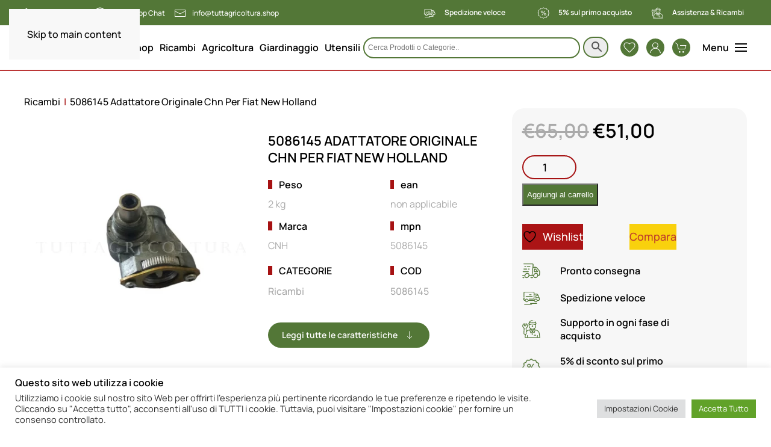

--- FILE ---
content_type: text/html; charset=UTF-8
request_url: https://tuttagricoltura.shop/acquista-on-line/ricambi/adattatore-originale-chn-per-fiat-new-holland-5086145/
body_size: 86885
content:
<!DOCTYPE html>
<html lang="it-IT">
    <head>
        <meta charset="UTF-8">
        <meta name="viewport" content="width=device-width, initial-scale=1">
        <link rel="icon" href="/wp-content/uploads/2024/05/TUTTAGRICOLTURA-favicon.png" sizes="any">
                <link rel="icon" href="/wp-content/uploads/2024/05/TUTTAGRICOLTURA-favicon.png" type="image/svg+xml">
                <link rel="apple-touch-icon" href="/wp-content/uploads/2024/05/TUTTAGRICOLTURA-favicon-apple.png">
                				<script>document.documentElement.className = document.documentElement.className + ' yes-js js_active js'</script>
			<meta name='robots' content='index, follow, max-image-preview:large, max-snippet:-1, max-video-preview:-1' />

<!-- Google Tag Manager for WordPress by gtm4wp.com -->
<script data-cfasync="false" data-pagespeed-no-defer>
	var gtm4wp_datalayer_name = "dataLayer";
	var dataLayer = dataLayer || [];
	const gtm4wp_use_sku_instead = 1;
	const gtm4wp_currency = 'EUR';
	const gtm4wp_product_per_impression = 10;
	const gtm4wp_clear_ecommerce = false;
	const gtm4wp_datalayer_max_timeout = 2000;

	const gtm4wp_scrollerscript_debugmode         = false;
	const gtm4wp_scrollerscript_callbacktime      = 100;
	const gtm4wp_scrollerscript_readerlocation    = 150;
	const gtm4wp_scrollerscript_contentelementid  = "content";
	const gtm4wp_scrollerscript_scannertime       = 60;
</script>
<!-- End Google Tag Manager for WordPress by gtm4wp.com -->
	<!-- This site is optimized with the Yoast SEO plugin v26.2 - https://yoast.com/wordpress/plugins/seo/ -->
	<title>5086145 Adattatore Originale Chn Per Fiat New Holland</title>
	<meta name="description" content="5086145 Adattatore Originale Chn Per Fiat New Holland Jx55 Jx60 Jx65 Jx70 Jx75 Jx80 Jx85 Jx90 Jx95 Td60 Td70 Td95 Td55d Td60d Td65d Td70d Td85d Td90d Td95d" />
	<link rel="canonical" href="https://tuttagricoltura.shop/acquista-on-line/ricambi/adattatore-originale-chn-per-fiat-new-holland-5086145/" />
	<meta property="og:locale" content="it_IT" />
	<meta property="og:type" content="article" />
	<meta property="og:title" content="5086145 Adattatore Originale Chn Per Fiat New Holland" />
	<meta property="og:description" content="5086145 Adattatore Originale Chn Per Fiat New Holland Jx55 Jx60 Jx65 Jx70 Jx75 Jx80 Jx85 Jx90 Jx95 Td60 Td70 Td95 Td55d Td60d Td65d Td70d Td85d Td90d Td95d" />
	<meta property="og:url" content="https://tuttagricoltura.shop/acquista-on-line/ricambi/adattatore-originale-chn-per-fiat-new-holland-5086145/" />
	<meta property="og:site_name" content="Lo Shop di Tuttagricoltura" />
	<meta property="article:publisher" content="https://www.facebook.com/tuttagricoltura/" />
	<meta property="article:modified_time" content="2025-03-25T15:38:53+00:00" />
	<meta property="og:image" content="https://tuttagricoltura.shop/wp-content/uploads/2021/05/5086145.jpg" />
	<meta property="og:image:width" content="900" />
	<meta property="og:image:height" content="900" />
	<meta property="og:image:type" content="image/jpeg" />
	<meta name="twitter:card" content="summary_large_image" />
	<meta name="twitter:label1" content="Tempo di lettura stimato" />
	<meta name="twitter:data1" content="1 minuto" />
	<script type="application/ld+json" class="yoast-schema-graph">{"@context":"https://schema.org","@graph":[{"@type":"WebPage","@id":"https://tuttagricoltura.shop/acquista-on-line/ricambi/adattatore-originale-chn-per-fiat-new-holland-5086145/","url":"https://tuttagricoltura.shop/acquista-on-line/ricambi/adattatore-originale-chn-per-fiat-new-holland-5086145/","name":"5086145 Adattatore Originale Chn Per Fiat New Holland","isPartOf":{"@id":"https://tuttagricoltura.shop/#website"},"primaryImageOfPage":{"@id":"https://tuttagricoltura.shop/acquista-on-line/ricambi/adattatore-originale-chn-per-fiat-new-holland-5086145/#primaryimage"},"image":{"@id":"https://tuttagricoltura.shop/acquista-on-line/ricambi/adattatore-originale-chn-per-fiat-new-holland-5086145/#primaryimage"},"thumbnailUrl":"https://tuttagricoltura.shop/wp-content/uploads/2021/05/5086145.jpg","datePublished":"2021-05-03T12:45:39+00:00","dateModified":"2025-03-25T15:38:53+00:00","description":"5086145 Adattatore Originale Chn Per Fiat New Holland Jx55 Jx60 Jx65 Jx70 Jx75 Jx80 Jx85 Jx90 Jx95 Td60 Td70 Td95 Td55d Td60d Td65d Td70d Td85d Td90d Td95d","breadcrumb":{"@id":"https://tuttagricoltura.shop/acquista-on-line/ricambi/adattatore-originale-chn-per-fiat-new-holland-5086145/#breadcrumb"},"inLanguage":"it-IT","potentialAction":[{"@type":"ReadAction","target":["https://tuttagricoltura.shop/acquista-on-line/ricambi/adattatore-originale-chn-per-fiat-new-holland-5086145/"]}]},{"@type":"ImageObject","inLanguage":"it-IT","@id":"https://tuttagricoltura.shop/acquista-on-line/ricambi/adattatore-originale-chn-per-fiat-new-holland-5086145/#primaryimage","url":"https://tuttagricoltura.shop/wp-content/uploads/2021/05/5086145.jpg","contentUrl":"https://tuttagricoltura.shop/wp-content/uploads/2021/05/5086145.jpg","width":900,"height":900,"caption":"5086145"},{"@type":"BreadcrumbList","@id":"https://tuttagricoltura.shop/acquista-on-line/ricambi/adattatore-originale-chn-per-fiat-new-holland-5086145/#breadcrumb","itemListElement":[{"@type":"ListItem","position":1,"name":"Home","item":"https://tuttagricoltura.shop/"},{"@type":"ListItem","position":2,"name":"Shop","item":"https://tuttagricoltura.shop/negozio/"},{"@type":"ListItem","position":3,"name":"5086145 Adattatore Originale Chn Per Fiat New Holland"}]},{"@type":"WebSite","@id":"https://tuttagricoltura.shop/#website","url":"https://tuttagricoltura.shop/","name":"Lo Shop di Tuttagricoltura","description":"Prodotti per Agricoltura, Zootecnia, Giardinaggio","publisher":{"@id":"https://tuttagricoltura.shop/#organization"},"potentialAction":[{"@type":"SearchAction","target":{"@type":"EntryPoint","urlTemplate":"https://tuttagricoltura.shop/?s={search_term_string}"},"query-input":{"@type":"PropertyValueSpecification","valueRequired":true,"valueName":"search_term_string"}}],"inLanguage":"it-IT"},{"@type":"Organization","@id":"https://tuttagricoltura.shop/#organization","name":"Tuttagricoltura","url":"https://tuttagricoltura.shop/","logo":{"@type":"ImageObject","inLanguage":"it-IT","@id":"https://tuttagricoltura.shop/#/schema/logo/image/","url":"https://tuttagricoltura.shop/wp-content/uploads/2021/07/logo_tuttagricoltura.png","contentUrl":"https://tuttagricoltura.shop/wp-content/uploads/2021/07/logo_tuttagricoltura.png","width":2480,"height":3508,"caption":"Tuttagricoltura"},"image":{"@id":"https://tuttagricoltura.shop/#/schema/logo/image/"},"sameAs":["https://www.facebook.com/tuttagricoltura/"]}]}</script>
	<!-- / Yoast SEO plugin. -->


<link rel='dns-prefetch' href='//www.googletagmanager.com' />
<link rel='dns-prefetch' href='//www.google.com' />

<link rel='stylesheet' id='wp-block-library-css' href='https://tuttagricoltura.shop/wp-includes/css/dist/block-library/style.min.css?ver=6.8.3' media='all' />
<style id='classic-theme-styles-inline-css'>
/*! This file is auto-generated */
.wp-block-button__link{color:#fff;background-color:#32373c;border-radius:9999px;box-shadow:none;text-decoration:none;padding:calc(.667em + 2px) calc(1.333em + 2px);font-size:1.125em}.wp-block-file__button{background:#32373c;color:#fff;text-decoration:none}
</style>
<link rel='stylesheet' id='activecampaign-form-block-css' href='https://tuttagricoltura.shop/wp-content/plugins/activecampaign-subscription-forms/activecampaign-form-block/build/style-index.css?ver=1761649631' media='all' />
<link rel='stylesheet' id='ion.range-slider-css' href='https://tuttagricoltura.shop/wp-content/plugins/yith-woocommerce-ajax-product-filter-premium/assets/css/ion.range-slider.css?ver=2.3.1' media='all' />
<link rel='stylesheet' id='yith-wcan-shortcodes-css' href='https://tuttagricoltura.shop/wp-content/plugins/yith-woocommerce-ajax-product-filter-premium/assets/css/shortcodes.css?ver=5.15.1' media='all' />
<style id='yith-wcan-shortcodes-inline-css'>
:root{
	--yith-wcan-filters_colors_titles: #333333;
	--yith-wcan-filters_colors_background: #FFFFFF;
	--yith-wcan-filters_colors_accent: rgb(66,123,49);
	--yith-wcan-filters_colors_accent_r: 66;
	--yith-wcan-filters_colors_accent_g: 123;
	--yith-wcan-filters_colors_accent_b: 49;
	--yith-wcan-color_swatches_border_radius: 100%;
	--yith-wcan-color_swatches_size: 30px;
	--yith-wcan-labels_style_background: #FFFFFF;
	--yith-wcan-labels_style_background_hover: rgb(171,20,21);
	--yith-wcan-labels_style_background_active: rgb(171,20,21);
	--yith-wcan-labels_style_text: #434343;
	--yith-wcan-labels_style_text_hover: #FFFFFF;
	--yith-wcan-labels_style_text_active: #FFFFFF;
	--yith-wcan-anchors_style_text: #434343;
	--yith-wcan-anchors_style_text_hover: rgb(171,20,21);
	--yith-wcan-anchors_style_text_active: rgb(171,20,21);
}
</style>
<link rel='stylesheet' id='jquery-selectBox-css' href='https://tuttagricoltura.shop/wp-content/plugins/yith-woocommerce-wishlist/assets/css/jquery.selectBox.css?ver=1.2.0' media='all' />
<link rel='stylesheet' id='woocommerce_prettyPhoto_css-css' href='//tuttagricoltura.shop/wp-content/plugins/woocommerce/assets/css/prettyPhoto.css?ver=3.1.6' media='all' />
<link rel='stylesheet' id='yith-wcwl-main-css' href='https://tuttagricoltura.shop/wp-content/plugins/yith-woocommerce-wishlist/assets/css/style.css?ver=4.10.0' media='all' />
<style id='yith-wcwl-main-inline-css'>
 :root { --color-add-to-wishlist-background: #333333; --color-add-to-wishlist-text: #FFFFFF; --color-add-to-wishlist-border: #333333; --color-add-to-wishlist-background-hover: #333333; --color-add-to-wishlist-text-hover: #FFFFFF; --color-add-to-wishlist-border-hover: #333333; --rounded-corners-radius: 16px; --color-add-to-cart-background: #333333; --color-add-to-cart-text: #FFFFFF; --color-add-to-cart-border: #333333; --color-add-to-cart-background-hover: #4F4F4F; --color-add-to-cart-text-hover: #FFFFFF; --color-add-to-cart-border-hover: #4F4F4F; --add-to-cart-rounded-corners-radius: 16px; --color-button-style-1-background: #333333; --color-button-style-1-text: #FFFFFF; --color-button-style-1-border: #333333; --color-button-style-1-background-hover: #4F4F4F; --color-button-style-1-text-hover: #FFFFFF; --color-button-style-1-border-hover: #4F4F4F; --color-button-style-2-background: #333333; --color-button-style-2-text: #FFFFFF; --color-button-style-2-border: #333333; --color-button-style-2-background-hover: #4F4F4F; --color-button-style-2-text-hover: #FFFFFF; --color-button-style-2-border-hover: #4F4F4F; --color-wishlist-table-background: #FFFFFF; --color-wishlist-table-text: #6d6c6c; --color-wishlist-table-border: #FFFFFF; --color-headers-background: #F4F4F4; --color-share-button-color: rgb(255,255,255); --color-share-button-color-hover: #FFFFFF; --color-fb-button-background: #39599E; --color-fb-button-background-hover: #595A5A; --color-tw-button-background: #45AFE2; --color-tw-button-background-hover: #595A5A; --color-pr-button-background: #AB2E31; --color-pr-button-background-hover: #595A5A; --color-em-button-background: #FBB102; --color-em-button-background-hover: #595A5A; --color-wa-button-background: #00A901; --color-wa-button-background-hover: #595A5A; --feedback-duration: 3s }  .yith-wcwl-icon .fa .fa-heart-o{
width:10px!important;
}
 :root { --color-add-to-wishlist-background: #333333; --color-add-to-wishlist-text: #FFFFFF; --color-add-to-wishlist-border: #333333; --color-add-to-wishlist-background-hover: #333333; --color-add-to-wishlist-text-hover: #FFFFFF; --color-add-to-wishlist-border-hover: #333333; --rounded-corners-radius: 16px; --color-add-to-cart-background: #333333; --color-add-to-cart-text: #FFFFFF; --color-add-to-cart-border: #333333; --color-add-to-cart-background-hover: #4F4F4F; --color-add-to-cart-text-hover: #FFFFFF; --color-add-to-cart-border-hover: #4F4F4F; --add-to-cart-rounded-corners-radius: 16px; --color-button-style-1-background: #333333; --color-button-style-1-text: #FFFFFF; --color-button-style-1-border: #333333; --color-button-style-1-background-hover: #4F4F4F; --color-button-style-1-text-hover: #FFFFFF; --color-button-style-1-border-hover: #4F4F4F; --color-button-style-2-background: #333333; --color-button-style-2-text: #FFFFFF; --color-button-style-2-border: #333333; --color-button-style-2-background-hover: #4F4F4F; --color-button-style-2-text-hover: #FFFFFF; --color-button-style-2-border-hover: #4F4F4F; --color-wishlist-table-background: #FFFFFF; --color-wishlist-table-text: #6d6c6c; --color-wishlist-table-border: #FFFFFF; --color-headers-background: #F4F4F4; --color-share-button-color: rgb(255,255,255); --color-share-button-color-hover: #FFFFFF; --color-fb-button-background: #39599E; --color-fb-button-background-hover: #595A5A; --color-tw-button-background: #45AFE2; --color-tw-button-background-hover: #595A5A; --color-pr-button-background: #AB2E31; --color-pr-button-background-hover: #595A5A; --color-em-button-background: #FBB102; --color-em-button-background-hover: #595A5A; --color-wa-button-background: #00A901; --color-wa-button-background-hover: #595A5A; --feedback-duration: 3s }  .yith-wcwl-icon .fa .fa-heart-o{
width:10px!important;
}
</style>
<style id='global-styles-inline-css'>
:root{--wp--preset--aspect-ratio--square: 1;--wp--preset--aspect-ratio--4-3: 4/3;--wp--preset--aspect-ratio--3-4: 3/4;--wp--preset--aspect-ratio--3-2: 3/2;--wp--preset--aspect-ratio--2-3: 2/3;--wp--preset--aspect-ratio--16-9: 16/9;--wp--preset--aspect-ratio--9-16: 9/16;--wp--preset--color--black: #000000;--wp--preset--color--cyan-bluish-gray: #abb8c3;--wp--preset--color--white: #ffffff;--wp--preset--color--pale-pink: #f78da7;--wp--preset--color--vivid-red: #cf2e2e;--wp--preset--color--luminous-vivid-orange: #ff6900;--wp--preset--color--luminous-vivid-amber: #fcb900;--wp--preset--color--light-green-cyan: #7bdcb5;--wp--preset--color--vivid-green-cyan: #00d084;--wp--preset--color--pale-cyan-blue: #8ed1fc;--wp--preset--color--vivid-cyan-blue: #0693e3;--wp--preset--color--vivid-purple: #9b51e0;--wp--preset--gradient--vivid-cyan-blue-to-vivid-purple: linear-gradient(135deg,rgba(6,147,227,1) 0%,rgb(155,81,224) 100%);--wp--preset--gradient--light-green-cyan-to-vivid-green-cyan: linear-gradient(135deg,rgb(122,220,180) 0%,rgb(0,208,130) 100%);--wp--preset--gradient--luminous-vivid-amber-to-luminous-vivid-orange: linear-gradient(135deg,rgba(252,185,0,1) 0%,rgba(255,105,0,1) 100%);--wp--preset--gradient--luminous-vivid-orange-to-vivid-red: linear-gradient(135deg,rgba(255,105,0,1) 0%,rgb(207,46,46) 100%);--wp--preset--gradient--very-light-gray-to-cyan-bluish-gray: linear-gradient(135deg,rgb(238,238,238) 0%,rgb(169,184,195) 100%);--wp--preset--gradient--cool-to-warm-spectrum: linear-gradient(135deg,rgb(74,234,220) 0%,rgb(151,120,209) 20%,rgb(207,42,186) 40%,rgb(238,44,130) 60%,rgb(251,105,98) 80%,rgb(254,248,76) 100%);--wp--preset--gradient--blush-light-purple: linear-gradient(135deg,rgb(255,206,236) 0%,rgb(152,150,240) 100%);--wp--preset--gradient--blush-bordeaux: linear-gradient(135deg,rgb(254,205,165) 0%,rgb(254,45,45) 50%,rgb(107,0,62) 100%);--wp--preset--gradient--luminous-dusk: linear-gradient(135deg,rgb(255,203,112) 0%,rgb(199,81,192) 50%,rgb(65,88,208) 100%);--wp--preset--gradient--pale-ocean: linear-gradient(135deg,rgb(255,245,203) 0%,rgb(182,227,212) 50%,rgb(51,167,181) 100%);--wp--preset--gradient--electric-grass: linear-gradient(135deg,rgb(202,248,128) 0%,rgb(113,206,126) 100%);--wp--preset--gradient--midnight: linear-gradient(135deg,rgb(2,3,129) 0%,rgb(40,116,252) 100%);--wp--preset--font-size--small: 13px;--wp--preset--font-size--medium: 20px;--wp--preset--font-size--large: 36px;--wp--preset--font-size--x-large: 42px;--wp--preset--spacing--20: 0.44rem;--wp--preset--spacing--30: 0.67rem;--wp--preset--spacing--40: 1rem;--wp--preset--spacing--50: 1.5rem;--wp--preset--spacing--60: 2.25rem;--wp--preset--spacing--70: 3.38rem;--wp--preset--spacing--80: 5.06rem;--wp--preset--shadow--natural: 6px 6px 9px rgba(0, 0, 0, 0.2);--wp--preset--shadow--deep: 12px 12px 50px rgba(0, 0, 0, 0.4);--wp--preset--shadow--sharp: 6px 6px 0px rgba(0, 0, 0, 0.2);--wp--preset--shadow--outlined: 6px 6px 0px -3px rgba(255, 255, 255, 1), 6px 6px rgba(0, 0, 0, 1);--wp--preset--shadow--crisp: 6px 6px 0px rgba(0, 0, 0, 1);}:where(.is-layout-flex){gap: 0.5em;}:where(.is-layout-grid){gap: 0.5em;}body .is-layout-flex{display: flex;}.is-layout-flex{flex-wrap: wrap;align-items: center;}.is-layout-flex > :is(*, div){margin: 0;}body .is-layout-grid{display: grid;}.is-layout-grid > :is(*, div){margin: 0;}:where(.wp-block-columns.is-layout-flex){gap: 2em;}:where(.wp-block-columns.is-layout-grid){gap: 2em;}:where(.wp-block-post-template.is-layout-flex){gap: 1.25em;}:where(.wp-block-post-template.is-layout-grid){gap: 1.25em;}.has-black-color{color: var(--wp--preset--color--black) !important;}.has-cyan-bluish-gray-color{color: var(--wp--preset--color--cyan-bluish-gray) !important;}.has-white-color{color: var(--wp--preset--color--white) !important;}.has-pale-pink-color{color: var(--wp--preset--color--pale-pink) !important;}.has-vivid-red-color{color: var(--wp--preset--color--vivid-red) !important;}.has-luminous-vivid-orange-color{color: var(--wp--preset--color--luminous-vivid-orange) !important;}.has-luminous-vivid-amber-color{color: var(--wp--preset--color--luminous-vivid-amber) !important;}.has-light-green-cyan-color{color: var(--wp--preset--color--light-green-cyan) !important;}.has-vivid-green-cyan-color{color: var(--wp--preset--color--vivid-green-cyan) !important;}.has-pale-cyan-blue-color{color: var(--wp--preset--color--pale-cyan-blue) !important;}.has-vivid-cyan-blue-color{color: var(--wp--preset--color--vivid-cyan-blue) !important;}.has-vivid-purple-color{color: var(--wp--preset--color--vivid-purple) !important;}.has-black-background-color{background-color: var(--wp--preset--color--black) !important;}.has-cyan-bluish-gray-background-color{background-color: var(--wp--preset--color--cyan-bluish-gray) !important;}.has-white-background-color{background-color: var(--wp--preset--color--white) !important;}.has-pale-pink-background-color{background-color: var(--wp--preset--color--pale-pink) !important;}.has-vivid-red-background-color{background-color: var(--wp--preset--color--vivid-red) !important;}.has-luminous-vivid-orange-background-color{background-color: var(--wp--preset--color--luminous-vivid-orange) !important;}.has-luminous-vivid-amber-background-color{background-color: var(--wp--preset--color--luminous-vivid-amber) !important;}.has-light-green-cyan-background-color{background-color: var(--wp--preset--color--light-green-cyan) !important;}.has-vivid-green-cyan-background-color{background-color: var(--wp--preset--color--vivid-green-cyan) !important;}.has-pale-cyan-blue-background-color{background-color: var(--wp--preset--color--pale-cyan-blue) !important;}.has-vivid-cyan-blue-background-color{background-color: var(--wp--preset--color--vivid-cyan-blue) !important;}.has-vivid-purple-background-color{background-color: var(--wp--preset--color--vivid-purple) !important;}.has-black-border-color{border-color: var(--wp--preset--color--black) !important;}.has-cyan-bluish-gray-border-color{border-color: var(--wp--preset--color--cyan-bluish-gray) !important;}.has-white-border-color{border-color: var(--wp--preset--color--white) !important;}.has-pale-pink-border-color{border-color: var(--wp--preset--color--pale-pink) !important;}.has-vivid-red-border-color{border-color: var(--wp--preset--color--vivid-red) !important;}.has-luminous-vivid-orange-border-color{border-color: var(--wp--preset--color--luminous-vivid-orange) !important;}.has-luminous-vivid-amber-border-color{border-color: var(--wp--preset--color--luminous-vivid-amber) !important;}.has-light-green-cyan-border-color{border-color: var(--wp--preset--color--light-green-cyan) !important;}.has-vivid-green-cyan-border-color{border-color: var(--wp--preset--color--vivid-green-cyan) !important;}.has-pale-cyan-blue-border-color{border-color: var(--wp--preset--color--pale-cyan-blue) !important;}.has-vivid-cyan-blue-border-color{border-color: var(--wp--preset--color--vivid-cyan-blue) !important;}.has-vivid-purple-border-color{border-color: var(--wp--preset--color--vivid-purple) !important;}.has-vivid-cyan-blue-to-vivid-purple-gradient-background{background: var(--wp--preset--gradient--vivid-cyan-blue-to-vivid-purple) !important;}.has-light-green-cyan-to-vivid-green-cyan-gradient-background{background: var(--wp--preset--gradient--light-green-cyan-to-vivid-green-cyan) !important;}.has-luminous-vivid-amber-to-luminous-vivid-orange-gradient-background{background: var(--wp--preset--gradient--luminous-vivid-amber-to-luminous-vivid-orange) !important;}.has-luminous-vivid-orange-to-vivid-red-gradient-background{background: var(--wp--preset--gradient--luminous-vivid-orange-to-vivid-red) !important;}.has-very-light-gray-to-cyan-bluish-gray-gradient-background{background: var(--wp--preset--gradient--very-light-gray-to-cyan-bluish-gray) !important;}.has-cool-to-warm-spectrum-gradient-background{background: var(--wp--preset--gradient--cool-to-warm-spectrum) !important;}.has-blush-light-purple-gradient-background{background: var(--wp--preset--gradient--blush-light-purple) !important;}.has-blush-bordeaux-gradient-background{background: var(--wp--preset--gradient--blush-bordeaux) !important;}.has-luminous-dusk-gradient-background{background: var(--wp--preset--gradient--luminous-dusk) !important;}.has-pale-ocean-gradient-background{background: var(--wp--preset--gradient--pale-ocean) !important;}.has-electric-grass-gradient-background{background: var(--wp--preset--gradient--electric-grass) !important;}.has-midnight-gradient-background{background: var(--wp--preset--gradient--midnight) !important;}.has-small-font-size{font-size: var(--wp--preset--font-size--small) !important;}.has-medium-font-size{font-size: var(--wp--preset--font-size--medium) !important;}.has-large-font-size{font-size: var(--wp--preset--font-size--large) !important;}.has-x-large-font-size{font-size: var(--wp--preset--font-size--x-large) !important;}
:where(.wp-block-post-template.is-layout-flex){gap: 1.25em;}:where(.wp-block-post-template.is-layout-grid){gap: 1.25em;}
:where(.wp-block-columns.is-layout-flex){gap: 2em;}:where(.wp-block-columns.is-layout-grid){gap: 2em;}
:root :where(.wp-block-pullquote){font-size: 1.5em;line-height: 1.6;}
</style>
<link rel='stylesheet' id='cookie-law-info-css' href='https://tuttagricoltura.shop/wp-content/plugins/cookie-law-info/legacy/public/css/cookie-law-info-public.css?ver=3.3.6' media='all' />
<link rel='stylesheet' id='cookie-law-info-gdpr-css' href='https://tuttagricoltura.shop/wp-content/plugins/cookie-law-info/legacy/public/css/cookie-law-info-gdpr.css?ver=3.3.6' media='all' />
<link rel='stylesheet' id='widgetopts-styles-css' href='https://tuttagricoltura.shop/wp-content/plugins/widget-options/assets/css/widget-options.css?ver=4.0.9' media='all' />
<link rel='stylesheet' id='photoswipe-css' href='https://tuttagricoltura.shop/wp-content/plugins/woocommerce/assets/css/photoswipe/photoswipe.min.css?ver=10.3.7' media='all' />
<link rel='stylesheet' id='photoswipe-default-skin-css' href='https://tuttagricoltura.shop/wp-content/plugins/woocommerce/assets/css/photoswipe/default-skin/default-skin.min.css?ver=10.3.7' media='all' />
<style id='woocommerce-inline-inline-css'>
.woocommerce form .form-row .required { visibility: visible; }
</style>
<link rel='stylesheet' id='aws-style-css' href='https://tuttagricoltura.shop/wp-content/plugins/advanced-woo-search/assets/css/common.min.css?ver=3.47' media='all' />
<link rel='stylesheet' id='grw-public-main-css-css' href='https://tuttagricoltura.shop/wp-content/plugins/widget-google-reviews/assets/css/public-main.css?ver=6.5' media='all' />
<link rel='stylesheet' id='ywctm-inquiry-form-css' href='https://tuttagricoltura.shop/wp-content/plugins/yith-woocommerce-catalog-mode-premium/assets/css/inquiry-form.min.css?ver=2.50.0' media='all' />
<link rel='stylesheet' id='ywctm-button-label-css' href='https://tuttagricoltura.shop/wp-content/plugins/yith-woocommerce-catalog-mode-premium/assets/css/button-label.min.css?ver=2.50.0' media='all' />
<style id='ywctm-button-label-inline-css'>
.ywctm-button-23632 .ywctm-custom-button {color:#4b4b4b;background-color:#f9f5f2;border-style:solid;border-color:#247390;border-radius:0 0 0 0;border-width:1px 1px 1px 1px;margin:0px 0px 0px 0px;padding:5px 10px 5px 10px;max-width:max-content;}.ywctm-button-23632 .ywctm-custom-button:hover {color:#4b4b4b;background-color:#f9f5f2;border-color:#247390;}.ywctm-button-23631 .ywctm-custom-button {color:#4b4b4b;background-color:#f9f5f2;border-style:solid;border-color:#247390;border-radius:0 0 0 0;border-width:1px 1px 1px 1px;margin:0px 0px 0px 0px;padding:5px 10px 5px 10px;max-width:max-content;}.ywctm-button-23631 .ywctm-custom-button:hover {color:#4b4b4b;background-color:#f9f5f2;border-color:#247390;}.ywctm-button-23630 .ywctm-custom-button {color:#247390;background-color:#ffffff;border-style:solid;border-color:#247390;border-radius:0 0 0 0;border-width:1px 1px 1px 1px;margin:0px 0px 0px 0px;padding:5px 10px 5px 10px;max-width:150px;}.ywctm-button-23630 .ywctm-custom-button:hover {color:#ffffff;background-color:#247390;border-color:#247390;}.ywctm-button-23629 .ywctm-custom-button {color:#247390;background-color:#ffffff;border-style:solid;border-color:#247390;border-radius:0 0 0 0;border-width:1px 1px 1px 1px;margin:0px 0px 0px 0px;padding:5px 10px 5px 10px;max-width:150px;}.ywctm-button-23629 .ywctm-custom-button:hover {color:#ffffff;background-color:#247390;border-color:#247390;}.ywctm-button-23628 .ywctm-custom-button {color:#ffffff;background-color:rgb(166,18,19);border-style:solid;border-color:rgb(166,18,19);border-radius:20px 20px 20px 20px;border-width:0 0 0 0;margin:0 0 0 0;padding:8px 10px 8px 10px;max-width:200px;}.ywctm-button-23628 .ywctm-custom-button:hover {color:#ffffff;background-color:rgb(83,119,55);border-color:rgb(83,119,55);}.ywctm-button-23627 .ywctm-custom-button {color:#ffffff;background-color:#36809a;border-style:solid;border-color:#247390;border-radius:0 0 0 0;border-width:1px 1px 1px 1px;margin:0px 0px 0px 0px;padding:5px 10px 5px 10px;max-width:200px;}.ywctm-button-23627 .ywctm-custom-button:hover {color:#ffffff;background-color:#36809a;border-color:#247390;}.ywctm-button-23626 .ywctm-custom-button {color:#ffffff;background-color:rgb(83,119,55);border-style:solid;border-color:#247390;border-radius:20px 20px 20px 20px;border-width:1px 1px 1px 1px;margin:0 0 0 0;padding:5px 0 5px 0;max-width:200px;}.ywctm-button-23626 .ywctm-custom-button:hover {color:#ffffff;background-color:rgb(60,95,41);border-color:#247390;}.ywctm-button-23625 .ywctm-custom-button {color:#ffffff;background-color:rgb(83,119,55);border-style:solid;border-color:rgb(255,255,255);border-radius:20px 20px 20px 20px;border-width:0 0 0 0;margin:0 0 0 0;padding:5px 0 5px 0;max-width:200px;}.ywctm-button-23625 .ywctm-custom-button:hover {color:#ffffff;background-color:rgb(65,102,45);border-color:rgb(255,255,255);}
</style>
<link rel='stylesheet' id='brands-styles-css' href='https://tuttagricoltura.shop/wp-content/plugins/woocommerce/assets/css/brands.css?ver=10.3.7' media='all' />
<link rel='stylesheet' id='parent-style-css' href='https://tuttagricoltura.shop/wp-content/themes/yootheme/style.css?ver=6.8.3' media='all' />
<link rel='stylesheet' id='pwb-styles-frontend-css' href='https://tuttagricoltura.shop/wp-content/plugins/perfect-woocommerce-brands/build/frontend/css/style.css?ver=3.6.4' media='all' />
<link rel='stylesheet' id='jquery-fixedheadertable-style-css' href='https://tuttagricoltura.shop/wp-content/plugins/yith-woocommerce-compare/assets/css/jquery.dataTables.css?ver=1.10.18' media='all' />
<link rel='stylesheet' id='yith_woocompare_page-css' href='https://tuttagricoltura.shop/wp-content/plugins/yith-woocommerce-compare/assets/css/compare.css?ver=3.5.0' media='all' />
<link rel='stylesheet' id='yith-woocompare-widget-css' href='https://tuttagricoltura.shop/wp-content/plugins/yith-woocommerce-compare/assets/css/widget.css?ver=3.5.0' media='all' />
<link rel='stylesheet' id='ywctm-default-form-css' href='https://tuttagricoltura.shop/wp-content/plugins/yith-woocommerce-catalog-mode-premium/assets/css/default-form.min.css?ver=2.50.0' media='all' />
<link href="https://tuttagricoltura.shop/wp-content/themes/yootheme/css/theme.1.css?ver=1761663098" rel="stylesheet">
<script id="woocommerce-google-analytics-integration-gtag-js-after">
/* Google Analytics for WooCommerce (gtag.js) */
					window.dataLayer = window.dataLayer || [];
					function gtag(){dataLayer.push(arguments);}
					// Set up default consent state.
					for ( const mode of [{"analytics_storage":"denied","ad_storage":"denied","ad_user_data":"denied","ad_personalization":"denied","region":["AT","BE","BG","HR","CY","CZ","DK","EE","FI","FR","DE","GR","HU","IS","IE","IT","LV","LI","LT","LU","MT","NL","NO","PL","PT","RO","SK","SI","ES","SE","GB","CH"]}] || [] ) {
						gtag( "consent", "default", { "wait_for_update": 500, ...mode } );
					}
					gtag("js", new Date());
					gtag("set", "developer_id.dOGY3NW", true);
					gtag("config", "G-9JSK295ENG", {"track_404":true,"allow_google_signals":true,"logged_in":false,"linker":{"domains":["tuttagricoltura.shop\/carrello","tuttagricoltura.shop\/pagamento"],"allow_incoming":true},"custom_map":{"dimension1":"logged_in"}});
</script>
<script src="https://tuttagricoltura.shop/wp-includes/js/jquery/jquery.min.js?ver=3.7.1" id="jquery-core-js"></script>
<script src="https://tuttagricoltura.shop/wp-includes/js/jquery/jquery-migrate.min.js?ver=3.4.1" id="jquery-migrate-js"></script>
<script id="cookie-law-info-js-extra">
var Cli_Data = {"nn_cookie_ids":["CookieLawInfoConsent","cookielawinfo-checkbox-necessary","cookielawinfo-checkbox-functional","cookielawinfo-checkbox-performance","cookielawinfo-checkbox-analytics","cookielawinfo-checkbox-advertisement","cookielawinfo-checkbox-others","_ga","_gid","_gat_gtag_UA_203928043_1","TawkConnectionTime"],"cookielist":[],"non_necessary_cookies":{"necessary":["CookieLawInfoConsent"],"analytics":["_ga","_gid","_gat_gtag_UA_203928043_1"],"functional":["TawkConnectionTime"]},"ccpaEnabled":"","ccpaRegionBased":"","ccpaBarEnabled":"","strictlyEnabled":["necessary","obligatoire"],"ccpaType":"gdpr","js_blocking":"1","custom_integration":"","triggerDomRefresh":"","secure_cookies":""};
var cli_cookiebar_settings = {"animate_speed_hide":"500","animate_speed_show":"500","background":"#FFF","border":"#b1a6a6c2","border_on":"","button_1_button_colour":"#61a229","button_1_button_hover":"#4e8221","button_1_link_colour":"#fff","button_1_as_button":"1","button_1_new_win":"","button_2_button_colour":"#333","button_2_button_hover":"#292929","button_2_link_colour":"#444","button_2_as_button":"","button_2_hidebar":"","button_3_button_colour":"#dedfe0","button_3_button_hover":"#b2b2b3","button_3_link_colour":"#333333","button_3_as_button":"1","button_3_new_win":"","button_4_button_colour":"#dedfe0","button_4_button_hover":"#b2b2b3","button_4_link_colour":"#333333","button_4_as_button":"1","button_7_button_colour":"#61a229","button_7_button_hover":"#4e8221","button_7_link_colour":"#fff","button_7_as_button":"1","button_7_new_win":"","font_family":"inherit","header_fix":"","notify_animate_hide":"1","notify_animate_show":"1","notify_div_id":"#cookie-law-info-bar","notify_position_horizontal":"left","notify_position_vertical":"bottom","scroll_close":"","scroll_close_reload":"","accept_close_reload":"","reject_close_reload":"","showagain_tab":"1","showagain_background":"#fff","showagain_border":"#000","showagain_div_id":"#cookie-law-info-again","showagain_x_position":"100px","text":"#333333","show_once_yn":"","show_once":"40000","logging_on":"","as_popup":"","popup_overlay":"1","bar_heading_text":"Questo sito web utilizza i cookie","cookie_bar_as":"banner","popup_showagain_position":"bottom-right","widget_position":"left"};
var log_object = {"ajax_url":"https:\/\/tuttagricoltura.shop\/wp-admin\/admin-ajax.php"};
</script>
<script src="https://tuttagricoltura.shop/wp-content/plugins/cookie-law-info/legacy/public/js/cookie-law-info-public.js?ver=3.3.6" id="cookie-law-info-js"></script>
<script src="https://tuttagricoltura.shop/wp-content/plugins/woocommerce/assets/js/jquery-blockui/jquery.blockUI.min.js?ver=2.7.0-wc.10.3.7" id="wc-jquery-blockui-js" defer data-wp-strategy="defer"></script>
<script id="wc-add-to-cart-js-extra">
var wc_add_to_cart_params = {"ajax_url":"\/wp-admin\/admin-ajax.php","wc_ajax_url":"\/?wc-ajax=%%endpoint%%","i18n_view_cart":"Visualizza carrello","cart_url":"https:\/\/tuttagricoltura.shop\/carrello\/","is_cart":"","cart_redirect_after_add":"no"};
</script>
<script src="https://tuttagricoltura.shop/wp-content/plugins/woocommerce/assets/js/frontend/add-to-cart.min.js?ver=10.3.7" id="wc-add-to-cart-js" defer data-wp-strategy="defer"></script>
<script src="https://tuttagricoltura.shop/wp-content/plugins/woocommerce/assets/js/zoom/jquery.zoom.min.js?ver=1.7.21-wc.10.3.7" id="wc-zoom-js" defer data-wp-strategy="defer"></script>
<script src="https://tuttagricoltura.shop/wp-content/plugins/woocommerce/assets/js/flexslider/jquery.flexslider.min.js?ver=2.7.2-wc.10.3.7" id="wc-flexslider-js" defer data-wp-strategy="defer"></script>
<script src="https://tuttagricoltura.shop/wp-content/plugins/woocommerce/assets/js/photoswipe/photoswipe.min.js?ver=4.1.1-wc.10.3.7" id="wc-photoswipe-js" defer data-wp-strategy="defer"></script>
<script src="https://tuttagricoltura.shop/wp-content/plugins/woocommerce/assets/js/photoswipe/photoswipe-ui-default.min.js?ver=4.1.1-wc.10.3.7" id="wc-photoswipe-ui-default-js" defer data-wp-strategy="defer"></script>
<script id="wc-single-product-js-extra">
var wc_single_product_params = {"i18n_required_rating_text":"Seleziona una valutazione","i18n_rating_options":["1 stella su 5","2 stelle su 5","3 stelle su 5","4 stelle su 5","5 stelle su 5"],"i18n_product_gallery_trigger_text":"Visualizza la galleria di immagini a schermo intero","review_rating_required":"yes","flexslider":{"rtl":false,"animation":"slide","smoothHeight":true,"directionNav":false,"controlNav":"thumbnails","slideshow":false,"animationSpeed":500,"animationLoop":false,"allowOneSlide":false},"zoom_enabled":"1","zoom_options":[],"photoswipe_enabled":"1","photoswipe_options":{"shareEl":false,"closeOnScroll":false,"history":false,"hideAnimationDuration":0,"showAnimationDuration":0},"flexslider_enabled":"1"};
</script>
<script src="https://tuttagricoltura.shop/wp-content/plugins/woocommerce/assets/js/frontend/single-product.min.js?ver=10.3.7" id="wc-single-product-js" defer data-wp-strategy="defer"></script>
<script src="https://tuttagricoltura.shop/wp-content/plugins/woocommerce/assets/js/js-cookie/js.cookie.min.js?ver=2.1.4-wc.10.3.7" id="wc-js-cookie-js" defer data-wp-strategy="defer"></script>
<script id="woocommerce-js-extra">
var woocommerce_params = {"ajax_url":"\/wp-admin\/admin-ajax.php","wc_ajax_url":"\/?wc-ajax=%%endpoint%%","i18n_password_show":"Mostra password","i18n_password_hide":"Nascondi password"};
</script>
<script src="https://tuttagricoltura.shop/wp-content/plugins/woocommerce/assets/js/frontend/woocommerce.min.js?ver=10.3.7" id="woocommerce-js" defer data-wp-strategy="defer"></script>
<script src="https://tuttagricoltura.shop/wp-content/plugins/duracelltomi-google-tag-manager/dist/js/analytics-talk-content-tracking.js?ver=1.22.1" id="gtm4wp-scroll-tracking-js"></script>
<script defer="defer" src="https://tuttagricoltura.shop/wp-content/plugins/widget-google-reviews/assets/js/public-main.js?ver=6.5" id="grw-public-main-js-js"></script>
<script id="ywctm-inquiry-form-js-extra">
var ywctm = {"form_type":"default","product_id":"5458"};
</script>
<script src="https://tuttagricoltura.shop/wp-content/plugins/yith-woocommerce-catalog-mode-premium/assets/js/inquiry-form.min.js?ver=2.50.0" id="ywctm-inquiry-form-js"></script>
<script src="https://tuttagricoltura.shop/wp-content/plugins/yith-woocommerce-catalog-mode-premium/assets/js/button-label-frontend.min.js?ver=2.50.0" id="ywctm-button-label-js"></script>
<script id="ywctm-default-form-js-extra">
var ywctm_form = {"ajaxurl":"\/?wc-ajax=%%endpoint%%","err_msg":"Questo campo \u00e8 necessario.","err_msg_mail":"L'email inserita non \u00e8 corretta.","block_loader":"https:\/\/tuttagricoltura.shop\/wp-content\/plugins\/yith-woocommerce-catalog-mode-premium\/assets\/images\/ajax-loader.gif"};
</script>
<script src="https://tuttagricoltura.shop/wp-content/plugins/yith-woocommerce-catalog-mode-premium/assets/js/default-form.min.js?ver=2.50.0" id="ywctm-default-form-js"></script>
<script async="async" defer="defer" src="//www.google.com/recaptcha/api.js?onload=ywctm_recaptcha&amp;render=explicit&amp;ver=2.50.0" id="ywctm-recaptcha-js"></script>

<!-- This website runs the Product Feed PRO for WooCommerce by AdTribes.io plugin - version woocommercesea_option_installed_version -->
<meta name="ti-site-data" content="[base64]" />
<!-- Google Tag Manager for WordPress by gtm4wp.com -->
<!-- GTM Container placement set to automatic -->
<script data-cfasync="false" data-pagespeed-no-defer>
	var dataLayer_content = {"pageTitle":"5086145 Adattatore Originale Chn Per Fiat New Holland","pagePostType":"product","pagePostType2":"single-product","pagePostAuthor":"admin","pagePostTerms":{"pwb-brand":["Cnh"],"product_type":["simple"],"product_cat":["Ricambi"],"product_shipping_class":["Tra 0-5 Kg"],"pa_marca":["CNH"],"meta":{"total_sales":0,"show_page_title":1,"main_title":"","small_description":"","show_breadcrumb":1,"enable_transparent_header":0,"remove_top_margin":0,"remove_bottom_margin":0,"fullwidth_page":0,"page_custom_css":"","sz-keyword-principale":5086145,"sz_secondarie":""}},"postCountOnPage":1,"postCountTotal":1,"postID":5458,"customerTotalOrders":0,"customerTotalOrderValue":0,"customerFirstName":"","customerLastName":"","customerBillingFirstName":"","customerBillingLastName":"","customerBillingCompany":"","customerBillingAddress1":"","customerBillingAddress2":"","customerBillingCity":"","customerBillingState":"","customerBillingPostcode":"","customerBillingCountry":"","customerBillingEmail":"","customerBillingEmailHash":"","customerBillingPhone":"","customerShippingFirstName":"","customerShippingLastName":"","customerShippingCompany":"","customerShippingAddress1":"","customerShippingAddress2":"","customerShippingCity":"","customerShippingState":"","customerShippingPostcode":"","customerShippingCountry":"","cartContent":{"totals":{"applied_coupons":[],"discount_total":0,"subtotal":0,"total":0},"items":[]},"productRatingCounts":[],"productAverageRating":0,"productReviewCount":0,"productType":"simple","productIsVariable":0};
	dataLayer.push( dataLayer_content );
</script>
<script data-cfasync="false" data-pagespeed-no-defer>
(function(w,d,s,l,i){w[l]=w[l]||[];w[l].push({'gtm.start':
new Date().getTime(),event:'gtm.js'});var f=d.getElementsByTagName(s)[0],
j=d.createElement(s),dl=l!='dataLayer'?'&l='+l:'';j.async=true;j.src=
'//www.googletagmanager.com/gtm.js?id='+i+dl+'&gtm_auth=fKdwRQVvE9qP5KPYbhJa3g&gtm_preview=env-1&gtm_cookies_win=x';f.parentNode.insertBefore(j,f);
})(window,document,'script','dataLayer','GTM-P5QP9CX');
</script>
<!-- End Google Tag Manager for WordPress by gtm4wp.com --><link rel="apple-touch-icon" sizes="180x180" href="/wp-content/uploads/fbrfg/apple-touch-icon.png">
<link rel="icon" type="image/png" sizes="32x32" href="/wp-content/uploads/fbrfg/favicon-32x32.png">
<link rel="icon" type="image/png" sizes="16x16" href="/wp-content/uploads/fbrfg/favicon-16x16.png">
<link rel="manifest" href="/wp-content/uploads/fbrfg/site.webmanifest">
<link rel="mask-icon" href="/wp-content/uploads/fbrfg/safari-pinned-tab.svg" color="#5bbad5">
<link rel="shortcut icon" href="/wp-content/uploads/fbrfg/favicon.ico">
<meta name="msapplication-TileColor" content="#da532c">
<meta name="msapplication-config" content="/wp-content/uploads/fbrfg/browserconfig.xml">
<meta name="theme-color" content="#ffffff">    <script>
        window.addEventListener('DOMContentLoaded', () => {
            console.log("DOM Loaded");
            // Aggiungi qui il nuovo script per cambiare il testo dei pulsanti
            var buttons = document.querySelectorAll('a.button.product_type_simple');

            buttons.forEach(function(button) {
                if(button.textContent.includes('Leggi tutto')) {
                    button.textContent = button.textContent.replace('Leggi tutto', 'Vai al prodotto');
                }
            });
        });
    </script>
	<noscript><style>.woocommerce-product-gallery{ opacity: 1 !important; }</style></noscript>
	<script src="https://tuttagricoltura.shop/wp-content/themes/yootheme/vendor/assets/uikit/dist/js/uikit.min.js?ver=4.5.31"></script>
<script src="https://tuttagricoltura.shop/wp-content/themes/yootheme/vendor/assets/uikit/dist/js/uikit-icons-kojiro.min.js?ver=4.5.31"></script>
<script src="https://tuttagricoltura.shop/wp-content/themes/yootheme/js/theme.js?ver=4.5.31"></script>
<script>window.yootheme ||= {}; var $theme = yootheme.theme = {"i18n":{"close":{"label":"Chiudi","0":"yootheme"},"totop":{"label":"Back to top","0":"yootheme"},"marker":{"label":"Open","0":"yootheme"},"navbarToggleIcon":{"label":"Apri menu","0":"yootheme"},"paginationPrevious":{"label":"Pagina precedente","0":"yootheme"},"paginationNext":{"label":"Pagina successiva","0":"yootheme"},"searchIcon":{"toggle":"Open Search","submit":"Submit Search"},"slider":{"next":"Next slide","previous":"Previous slide","slideX":"Slide %s","slideLabel":"%s of %s"},"slideshow":{"next":"Next slide","previous":"Previous slide","slideX":"Slide %s","slideLabel":"%s of %s"},"lightboxPanel":{"next":"Next slide","previous":"Previous slide","slideLabel":"%s of %s","close":"Close"}}};</script>
<script>UIkit.mixin({
    data: {
        delayHide: 0
    }
}, 'navbar');
UIkit.mixin({
    data: {
        delayHide: 5
    }
}, 'dropdown');
UIkit.mixin({
    data: {
        delayHide: 0
    }
}, 'drop');</script><link rel="icon" href="https://tuttagricoltura.shop/wp-content/uploads/2024/05/cropped-TUTTAGRICOLTURA-favicon-32x32.png" sizes="32x32" />
<link rel="icon" href="https://tuttagricoltura.shop/wp-content/uploads/2024/05/cropped-TUTTAGRICOLTURA-favicon-192x192.png" sizes="192x192" />
<link rel="apple-touch-icon" href="https://tuttagricoltura.shop/wp-content/uploads/2024/05/cropped-TUTTAGRICOLTURA-favicon-180x180.png" />
<meta name="msapplication-TileImage" content="https://tuttagricoltura.shop/wp-content/uploads/2024/05/cropped-TUTTAGRICOLTURA-favicon-270x270.png" />
		<style id="wp-custom-css">
			ul.products>*>.added_to_cart

 {
    padding: 5px 10px;
}

ul.products>*>.added_to_cart, ul.products>*>.button {
    margin-top: 15px;  

   
}


.img-articolo {
    width: 100%;
    height: auto;
    min-width: 800px;
    min-height: 500px;
    object-fit: cover; 
    display: block; 
    margin: 0; 
text-align: left; 
}

#cookie-law-info-again {
	left: 5px!important;
	bottom: -1%!important;
}

li#tab-title-inquiry_form {
    order: 0;
}
	
ul.products .ywctm-custom-button-container {
   
    justify-content: left; 
}

.yith-wcan-filters.filters-modal .main-modal-button {
	background-color: #a61213;
	   color: white;
    font-size: 16px;
}

.dialog-menu{
color:#211010!important;
}

span.promo {
    background-color: #a61213;
	color:white;
	padding:2px;
}
span.promo:hover {
    background-color:white ;
	color:#a61213;
	padding:2px;
}
/*scrolltext-home*/
.scrolling-text-container-footer{
  width: 100%!important;
        height:60px;
        overflow: hidden;
        position: relative;
        display: flex;
        align-items: center;
top:20px;
}


.yith-wcwl-add-to-wishlist .feedback .yith-wcwl-icon {
    margin-right: 0px;
}

.yith-wcan-filters .yith-wcan-filter .price-slider .irs-bar {
    background-color: #537737;

}

.yith-wcan-filters .yith-wcan-filter .price-slider .irs-from, .yith-wcan-filters .yith-wcan-filter .price-slider .irs-to, .yith-wcan-filters .yith-wcan-filter .price-slider .irs-single {
    background-color: var(--yith-wcan-filters_colors_accent, #537737);
   
}

.scrolling-text-container {
        width: 100%!important;
        height:50px;
        overflow: hidden;
        position: relative;
        display: flex;
        align-items: center;
background-color:#F9D00F;
border-bottom-left-radius:20px;
border-bottom-right-radius:20px;

    }
.scrolling-text-container2 {
        width: 100%!important;
        height:50px;
        overflow: hidden;
        position: relative;
        display: flex;
        align-items: center;
background-color:#F9D00F;
border-radius:20px;


    }
    .scrolling-text {
font-family:Sen;
padding-bottom:20px;
padding-top:20px;
        white-space: nowrap;
        position: absolute;
        will-change: transform;
        animation: scroll-text 300s linear infinite;
        left: 0;
    }
.scrolling-text2 {
font-family:Sen;
padding-bottom:20px;
padding-top:20px;
        white-space: nowrap;
        position: absolute;
        will-change: transform;
        animation: scroll-text2 300s linear infinite;
        right: 0;
    }
 @keyframes scroll-text2 {
        0% { transform: translateX(0%); }
        100% { transform: translateX(100%); }
    }
    .scrolling-text a{
color:#A61213!important;
font-size:24px!important;
font-family:Manrope;
font-weight:600;
}
    .scrolling-text2 a{
color:#A61213!important;
font-size:24px!important;
font-family:Manrope;
font-weight:600;
}
    @keyframes scroll-text {
        0% { transform: translateX(0%); }
        100% { transform: translateX(-100%); }
    }

/*fine scroll*/

.test-scroll-hero{
margin-top:20px;
padding-bottom:0px!important;
}

/*Filtri plugin mob e TAB*/
.yith-wcan-filters-opener {
background-color:#fff;
padding:5px 15px;
color:#ab1415;
font-weight:bold;
text-transform:uppercase;
position:fixed;
z-index:1000;
top:35.5%;
right:5%;
border:2px solid #ab1415;
}
@media screen and (max-width: 576px) {
.yith-wcan-filters-opener {
top:10%;
right:5%;
padding:7px 20px;
	}
}

/*filtri mobile top che non ci sono più*/
.tm-top{
		display: block !important;
		padding:0;
	}
	
	.tm-top .yith-wcan-filters{
		display: block !important;
	}
	#tm-sidebar{
		display: none;
	}
	
	.tm-top .filter-cnt{
		position: fixed;
		top: 53px;
font-size:17px;
		right: 10px;
		background-color: #AB1415;
		padding: 3px 13px;
	border-radius:20px;
		z-index: 999999;
	}
	
	.uk-offcanvas{
		z-index: 99999999999;
	}
	
	.tm-top .filter-cnt a{
		color: #fff;
font-weight:bold;
	}
	.tm-top .yith-wcan-filters .yith-wcan-filter h4{
		color: black!important;
	}
	
	.tm-top .filters-container form{
		background: transparent!important;
color:black;
	}
	.tm-top .filters-container form a{
		color: #000!important;
	}
.uk-offcanvas-bar {
background-color:#fff!important;
}

	.yith-wcan-filter .filter-items .filter-item a{
		color: black!important;
	}
	.yith-wcan-filter .filter-items .filter-item a:hover{
		color: #537737!important;
	}
/*fine*/


/*shop*/
/*filtri*/
.yith-wcan-filters .yith-wcan-filter{
font-size:20px!important;
}

/*Title filtri*/
.filter-title{
font-size:14px;
font-weight:400;
margin-bottom:10px;
letter-spacing:1px;
}

/*filtri*/
.yith-wcan-filters .yith-wcan-filter .yith-wcan-dropdown {
 border:2px solid #547838;
border-radius:0px;
font-size:14px;
font-weight:500;
border-radius:6px;
}
.yith-wcan-filters .yith-wcan-filter .yith-wcan-dropdown.open{
 box-shadow: none;
border:2px solid #547838;
}
.yith-wcan-filters .yith-wcan-filter .yith-wcan-dropdown .dropdown-wrapper .show-more {
color:#547838;
}
.yith-wcan-filters .yith-wcan-filter .yith-wcan-dropdown .dropdown-wrapper {
 box-shadow:none;
border:2px solid #547838;
border-radius:6px;
padding:20px 5px;
}
.show-more{
padding-left:20px;
font-size:14px!important;
}
.yith-wcan-filters .yith-wcan-filter {
margin-bottom:12px;
}
:root {
--yith-wcan-filters_colors_accent
:black;
}
.yith-wcan-filters .yith-wcan-filter .filter-items {
font-size:16px;
font-weight:500;
}
.sidebar .sidebar-entry {
padding:0px;
border:none;
margin-right:0px;
}


/*categorie in box*/
.filter-title{
font-size:16px;
padding-top:5px;
padding-bottom:2px;
font-weight:600;
}
.yith-wcan-filters .yith-wcan-filter .filter-items .filter-item.label {
}


/*resetta filtri*/
.yith-wcan-reset-filters{
background-color:#547838;
color:white;
font-size:16px;
padding-top:8px;
padding-bottom:8px;
padding-left:20px;
	padding-right:20px;
border:none;
border-radius:30px;
margin-bottom:10px;
}

.woo-link{
	color:#547838;
}
.woo-link:hover{
color:#797979;
}
.filter-items li {
    display: block!important;
    clear: both!important;
    width: 100%!important;
    margin-bottom: 10px;
padding:0px!important;
 border-bottom: none!important;
font-size:17px;
color:black;
}

/* custom scrollbar*/
::-webkit-scrollbar {
  width: 10px;
	background: #EFF5EE;
}

/* Track */
::-webkit-scrollbar-track { 
  border-radius: 10px;
  margin-block: -5px;
}
 
/* Handle */
::-webkit-scrollbar-thumb {
  background: #537737; 

  border-radius: 10px;
}

/* Handle on hover */
::-webkit-scrollbar-thumb:hover {
  background: #537737!important; 
}
/*searce*/
.aws-container .aws-search-form .aws-wrapper {
width:360px;
height:35px;
position:relative;
top:5px;
}
@media (min-width: 1600px) {
.aws-container .aws-search-form .aws-wrapper {
/*width:33%!important;*/
height:35px;
margin-left:10px;
position:relative;
top:4px;
	}
.menu-icon{
position:relative;
bottom:4px;
}
}
@media screen and (max-width: 576px) {
.aws-container .aws-search-form .aws-wrapper {
width:160px;
height:35px;
position:relative;
top:5px;
}
}
.aws-container .aws-search-field {
border:1.5px solid #537737!important;
box-shadow:none!important;
border-radius:30px!important;
}
.aws-search-result {
margin-top:5px;
border: 1.5px solid #537737;
border-radius:10px!important;
}
.aws-container .aws-search-form .aws-search-btn {
border-radius:50px!important;
margin-left:5px;
position:relative;
top:4px;
border: 1.5px solid #537737;
max-width:45px;
max-height:35px;
}

/*footer icon*/
.container-home{
  display: flex;
    align-items: center;
}
.background-icon-home {
    width: 35px;
    height: 35px;
    border-radius: 50px;
    display: flex;
    justify-content: center;
    align-items: center;
    background-color: #F8F8F8;
position:relative;
left:20px;
bottom:4px;
z-index:3;
}
.center-image-home {
    width: 20px;
    height: 20px;
}
.center-image-home-link{
    width: 20px;
    height: 20px;
position:relative;
bottom:3px!important;
}

.container-footer {
    display: flex;
    align-items: center;
    border: 1px solid white;
    border-radius: 30px;
    padding-left: 10px;
    padding-right: 0px;
    justify-content: space-between;
    width: 140px; 
}
.container-footer-2 {
  display: flex;
    align-items: center;
    border: 1px solid white;
    border-radius: 30px;
    padding-left: 6px;
    padding-right: 0px;
    justify-content: space-between;
width: 180px; 
}

.background-icon {
    width: 30px;
    height: 30px;
    border-radius: 20px;
    display: flex;
    justify-content: center;
    align-items: center;
    background-color: #F8F8F8;
    margin-right: 0px;
}

.center-image {
    width: 15px;
    height: 15px;
}

.title-footer {
    margin: 0;
}
/*
.uk-slidenav-container, .uk-position-bottom-right, .uk-dark{
}
*/
/* Ultima voce di menu
.uk-navbar-nav > li:last-child > a {
    background-color: #A61213;
color:white;
position:relative;
bottom:5px;
border-radius:30px;
padding:5px 15px;
}
*/
.woocommerce input.input-text.qty {
border:2px solid #a61213;
border-radius:20px;
margin-bottom:7px;
}
/*shop link categorie sopra*/
.categories-container {
  display: flex;
  flex-wrap: wrap;
justify-content: center;
  margin: 0;
  padding: 0;
  gap:8px;
}

.category {
  display: block; 
  background-color: #F2F2F2;
  border-radius: 20px;
  padding: 10px;
  font-weight: bold;
  text-align: center; 
  margin-bottom: 10px;
  text-decoration: none; 
  color: black;
font-size:14px;
}

.category:hover {
  background-color: #537737!important;
color:white;
  transition: background-color 0.3s ease;
}
.category:hover {
  background-color: #a9a9a9;
  transition: background-color 0.3s ease;
  text-decoration: none;
}
.tutti{
background-color:#537737;
color:white;
}
.tutti:hover{
background-color:#AB1415!important;
color:white;
}
.first-link{
background-color:#AB1415;
color:white;
}
.first-link-black{
background-color:#000;
color:white;
}
/*fine*/
.woocommerce form.register .woocommerce-form-register__submit {
padding-bottom:9px;
padding-top:9px;
}
.woocommerce form.login .woocommerce-form-login__submit{
padding-bottom:9px;
padding-top:9px;
}

/*shop pulsanti*/
ul.products > * > .button{
margin-top:15px;
padding-bottom:9px;
padding-top:9px;
}
.uk-button{
padding-bottom:9px;
padding-top:9px;
}

.compare{
    margin-top: 10px;
    display: flex;
    background-color: #F9D10D !important;
    padding-bottom: 9px;
    padding-top: 9px;
    align-content: center;
    align-items: center;
    justify-content: center;
}



.yith-wcwl-add-button a.add_to_wishlist{
padding-bottom:9px;
padding-top:9px;
}
/*singolo prodotto button*/
.single_add_to_cart_button{
padding-bottom:9px;
padding-top:9px;
background-color:#537737!important;
}

.term-label {
	text-transform:capitalize;
}

/*carrello*/
button[name="apply_coupon"][value="Applica codice promozionale"] {
    padding-top:9px;
padding-bottom:9px;
}
button.button[name="update_cart"][value="Aggiorna carrello"] {
    padding-top: 10px;
padding-bottom:9px;
}
/*fine*/


/*wishlist*/
i.yith-wcwl-icon.fa.fa-heart-o{
font-size:18px;
float:right!important;
position:relative;
left:7px;
top:2px;
}

.add-to-wishlist-before_image .yith-wcwl-add-to-wishlist i {
padding:5px;
background-color:#A61213;
border-radius:50%;
color:white;
float:right!important;
}


.fa-heart:before{
font-size:20px;
float:right!important;
}
/*navbar ricerca*/
.uk-navbar-item{
display:flex;
justify-content: space-between;
}

.uk-navbar-toggle {
    justify-content: flex-end;
}

.add-to-wishlist-before_image .yith-wcwl-add-to-wishlist {    
    right: 10px!important;
	  align-items: end!important;
}

.yith-wcwl-wishlistaddedbrowse {
    
    right: 10px!important;
  align-items: end!important;
	
}
.yith-wcwl-add-to-wishlist .yith-wcwl-add-button {
 
    align-items: end!important;
}

.woocommerce table.cart td {
    width: auto;
}


.wishlist_table .product-add-to-cart a{
	
	display:inline-block!important;
	
}

/*pulsante di shop-page per mantenere stessa row*/
li.product > a.button.add_to_cart_button.ajax_add_to_cart,
li.product > a.button.compare,
li.product > a.button.product_type_simple { 
    font-size: 12px;
    margin-right: 5px;
    padding: 5px 10px;
}
li.product > a.button,
li.product > a.button.product_type_simple { 
    max-width: calc(50% - 5px);
}


/*fine pulsante shop*/

/*BG di filtri*/
.yith-wcan-filters {
background-color:#f8f8f8;
}
/*fine bg*/


select.orderby{
font-size:16px;
}
p.woocommerce-result-count{
font-size:16px;
}

.fa {
    display: inherit;
}
/*pagina prodotto*/
.posted_in{
text-transform:uppercase;
font-weight:bold!important;
}
.posted_in a{
color:#000;
text-transform:none;
font-weight:500!important;
}

/*grid pulsanti prodotto*/

form.cart {
    margin-bottom: 0px;
    grid-column: 1 / 4;
    grid-row: 1 / 2;
}

.tm-element-woo-add-to-cart{
	display: grid;
    justify-items: start;
    grid-template-columns: repeat(2, 1fr);
    gap: 20px;
    grid-auto-rows: minmax(10px, auto);

}


/*NAVBAR A DESTRA
.uk-nav-default a{
color:#000!important;
font-weight:bold;
}
.uk-nav-default a:hover{
color:#AB1415!important;
font-weight:bold;
}*/


.img-shop img{
clip-path: polygon( 100% 14.777%,100% 93.701%,100% 93.701%,99.939% 94.725%,99.762% 95.696%,99.478% 96.601%,99.098% 97.426%,98.63% 98.159%,98.085% 98.788%,97.471% 99.299%,96.798% 99.68%,96.075% 99.918%,95.313% 100%,6.367% 100%,4.551% 99.921%,4.551% 99.921%,3.806% 99.811%,3.103% 99.553%,2.448% 99.159%,1.852% 98.641%,1.323% 98.012%,0.871% 97.283%,0.503% 96.468%,0.23% 95.577%,0.059% 94.625%,0% 93.622%,0% 6.299%,0% 6.299%,0.061% 5.275%,0.238% 4.304%,0.522% 3.399%,0.902% 2.574%,1.37% 1.841%,1.915% 1.212%,2.529% 0.701%,3.203% 0.32%,3.925% 0.082%,4.688% 0%,61.816% 0%,61.816% 0%,62.213% 0.023%,62.604% 0.09%,62.987% 0.201%,63.362% 0.354%,63.726% 0.548%,64.076% 0.782%,64.412% 1.056%,64.731% 1.367%,65.032% 1.716%,65.313% 2.1%,68.184% 6.404%,68.184% 6.404%,68.463% 6.788%,68.763% 7.137%,69.08% 7.448%,69.414% 7.722%,69.763% 7.956%,70.126% 8.15%,70.5% 8.303%,70.885% 8.414%,71.279% 8.481%,71.68% 8.504%,94.219% 8.504%,95.332% 8.504%,95.332% 8.504%,96.089% 8.58%,96.808% 8.814%,97.477% 9.193%,98.089% 9.703%,98.633% 10.331%,99.099% 11.065%,99.479% 11.889%,99.762% 12.792%,99.939% 13.759%,100% 14.777% );
}

.menu-icon{
border-radius:30px;
padding:5px;
background-color:#537737;
color:white;
}
.menu-icon:hover{
background-color:#F9D10D;
}

.preventivo{
background-color:#AB1415;
padding:5px 20px;
border-radius:20px;
color:white;
transition: background-color 0.4s ease;
white-space:nowrap;
display: inline-flex
;
}
.preventivo:hover{
background-color:#537737;
padding:5px 20px;
border-radius:20px;
color:white;
}
.preventivo::before {
    content: "\A"; 
    white-space: pre;
}
#tab-title-inquiry_form{
background-color:#AB1415;
padding-left:0px;
border-radius:20px;
}
#tab-title-inquiry_form a{
color:white;;
}
.ywctm-send-request{
padding:9px 23px!important;
}

		</style>
		    </head>
    <body class="wp-singular product-template-default single single-product postid-5458 wp-theme-yootheme wp-child-theme-yootheme-child  theme-yootheme woocommerce woocommerce-page woocommerce-no-js yith-wcan-pro filters-in-modal">

        
<!-- GTM Container placement set to automatic -->
<!-- Google Tag Manager (noscript) -->
				<noscript><iframe src="https://www.googletagmanager.com/ns.html?id=GTM-P5QP9CX&amp;gtm_auth=fKdwRQVvE9qP5KPYbhJa3g&amp;gtm_preview=env-1&amp;gtm_cookies_win=x" height="0" width="0" style="display:none;visibility:hidden" aria-hidden="true"></iframe></noscript>
<!-- End Google Tag Manager (noscript) -->
        <div class="uk-hidden-visually uk-notification uk-notification-top-left uk-width-auto">
            <div class="uk-notification-message">
                <a href="#tm-main" class="uk-link-reset">Skip to main content</a>
            </div>
        </div>

        
        
        <div class="tm-page">

                        


<header class="tm-header-mobile uk-hidden@l">


    
        <div class="uk-navbar-container">

            <div class="uk-container uk-container-expand">
                <nav class="uk-navbar" uk-navbar="{&quot;align&quot;:&quot;right&quot;,&quot;container&quot;:&quot;.tm-header-mobile&quot;,&quot;boundary&quot;:&quot;.tm-header-mobile .uk-navbar-container&quot;,&quot;target-y&quot;:&quot;.tm-header-mobile .uk-navbar-container&quot;,&quot;dropbar&quot;:true,&quot;dropbar-anchor&quot;:&quot;.tm-header-mobile .uk-navbar-container&quot;,&quot;dropbar-transparent-mode&quot;:&quot;remove&quot;}">

                                        <div class="uk-navbar-left ">

                                                    <a href="https://tuttagricoltura.shop/" aria-label="Torna alla Home" class="uk-logo uk-navbar-item">
    <picture>
<source type="image/webp" srcset="/wp-content/themes/yootheme/cache/52/tuttagricoltura_logo-52d964f5.webp 160w, /wp-content/themes/yootheme/cache/5c/tuttagricoltura_logo-5cf2a6a7.webp 320w" sizes="(min-width: 160px) 160px">
<img alt loading="eager" src="/wp-content/themes/yootheme/cache/7b/tuttagricoltura_logo-7b39aff1.jpeg" width="160" height="38">
</picture></a>                        
                        
                        
                    </div>
                    
                    
                                        <div class="uk-navbar-right">

                                                                            
                                                    <a uk-toggle href="#tm-dialog-mobile" class="uk-navbar-toggle">

                <span class="uk-margin-small-right uk-text-middle">Menu</span>
        
        <div uk-navbar-toggle-icon></div>

        
    </a>                        
                    </div>
                    
                </nav>
            </div>

        </div>

    



        <div id="tm-dialog-mobile" uk-offcanvas="container: true; overlay: true" mode="slide" flip>
        <div class="uk-offcanvas-bar uk-flex uk-flex-column">

                        <button class="uk-offcanvas-close uk-close-large" type="button" uk-close uk-toggle="cls: uk-close-large; mode: media; media: @s"></button>
            
                        <div class="uk-margin-auto-bottom">
                
<div class="uk-panel widget widget_nav_menu" id="nav_menu-2">

    
    
<ul class="uk-nav uk-nav-default uk-nav-accordion" uk-nav="targets: &gt; .js-accordion" uk-scrollspy-nav="closest: li; scroll: true;">
    
	<li class="menu-item menu-item-type-post_type menu-item-object-page"><a href="https://tuttagricoltura.shop/mio-account/">Accedi/Registrati</a></li>
	<li class="menu-item menu-item-type-post_type menu-item-object-page menu-item-home"><a href="https://tuttagricoltura.shop/">Home</a></li>
	<li class="menu-item menu-item-type-post_type menu-item-object-page current_page_parent"><a href="https://tuttagricoltura.shop/negozio/">Catalogo</a></li>
	<li class="menu-item menu-item-type-post_type menu-item-object-page"><a href="https://tuttagricoltura.shop/assistenza-clienti/">Assistenza Clienti</a></li>
	<li class="menu-item menu-item-type-custom menu-item-object-custom uk-nav-divider"></li>
	<li class="menu-item menu-item-type-post_type menu-item-object-page"><a href="https://tuttagricoltura.shop/mio-account/">Il mio account</a></li>
	<li class="menu-item menu-item-type-post_type menu-item-object-page"><a href="https://tuttagricoltura.shop/carrello/">Carrello <span data-cart-parenthesis></span></a></li>
	<li class="menu-item menu-item-type-post_type menu-item-object-page"><a href="https://tuttagricoltura.shop/articoli-salvati/">Articoli Salvati</a></li>
	<li class="menu-item menu-item-type-custom menu-item-object-custom uk-nav-divider"></li>
	<li class="menu-item menu-item-type-custom menu-item-object-custom"><a href="/tipologia/articoli-in-promozione/"><span class="offerta-menu">Offerta Lampo</span></a></li>
	<li class="menu-item menu-item-type-custom menu-item-object-custom uk-nav-divider"></li>
	<li class="menu-item menu-item-type-custom menu-item-object-custom menu-item-has-children js-accordion uk-parent"><a href>Agricoltura <span uk-nav-parent-icon></span></a>
	<ul class="uk-nav-sub">

		<li class="menu-item menu-item-type-taxonomy menu-item-object-product_cat"><a href="https://tuttagricoltura.shop/tipologia/agricoltura/abbacchiatori/">Abbacchiatori</a></li>
		<li class="menu-item menu-item-type-taxonomy menu-item-object-product_cat"><a href="https://tuttagricoltura.shop/tipologia/agricoltura/aspirapolveri/">Aspirapolveri</a></li>
		<li class="menu-item menu-item-type-taxonomy menu-item-object-product_cat menu-item-has-children uk-parent"><a href="https://tuttagricoltura.shop/tipologia/agricoltura/elettropompe/">Elettropompe</a>
		<ul>

			<li class="menu-item menu-item-type-taxonomy menu-item-object-product_cat"><a href="https://tuttagricoltura.shop/tipologia/agricoltura/elettropompe/accessori-elettropompe/">Accessori elettropompe</a></li></ul></li>
		<li class="menu-item menu-item-type-taxonomy menu-item-object-product_cat"><a href="https://tuttagricoltura.shop/tipologia/agricoltura/fari-da-lavoro/">Fari da lavoro</a></li>
		<li class="menu-item menu-item-type-taxonomy menu-item-object-product_cat"><a href="https://tuttagricoltura.shop/tipologia/agricoltura/fresatrici/">Fresatrici</a></li>
		<li class="menu-item menu-item-type-taxonomy menu-item-object-product_cat"><a href="https://tuttagricoltura.shop/tipologia/agricoltura/idropulitrici/">Idropulitrici</a></li>
		<li class="menu-item menu-item-type-taxonomy menu-item-object-product_cat"><a href="https://tuttagricoltura.shop/tipologia/agricoltura/impastatrici/">Impastatrici</a></li>
		<li class="menu-item menu-item-type-taxonomy menu-item-object-product_cat"><a href="https://tuttagricoltura.shop/tipologia/agricoltura/servotimoni/">Servotimoni</a></li>
		<li class="menu-item menu-item-type-taxonomy menu-item-object-product_cat"><a href="https://tuttagricoltura.shop/tipologia/agricoltura/spandiconcimi/">Spandiconcimi</a></li>
		<li class="menu-item menu-item-type-taxonomy menu-item-object-product_cat"><a href="https://tuttagricoltura.shop/tipologia/agricoltura/trinciatrici/">Trinciatrici</a></li>
		<li class="menu-item menu-item-type-taxonomy menu-item-object-product_cat menu-item-has-children uk-parent"><a href="https://tuttagricoltura.shop/tipologia/agricoltura/vigneto/">Vigneto</a>
		<ul>

			<li class="menu-item menu-item-type-taxonomy menu-item-object-product_cat"><a href="https://tuttagricoltura.shop/tipologia/agricoltura/vigneto/potatori-vigneto/">Potatori</a></li></ul></li>
		<li class="menu-item menu-item-type-taxonomy menu-item-object-product_cat menu-item-has-children uk-parent"><a href="https://tuttagricoltura.shop/tipologia/agricoltura/utensili-e-accessori/">Utensili e accessori</a>
		<ul>

			<li class="menu-item menu-item-type-taxonomy menu-item-object-product_cat"><a href="https://tuttagricoltura.shop/tipologia/agricoltura/taniche-carburante/">Taniche carburante</a></li></ul></li>
		<li class="menu-item menu-item-type-taxonomy menu-item-object-product_cat"><a href="https://tuttagricoltura.shop/tipologia/agricoltura/">Tutti prodotti <span uk-icon="icon: arrow-right"></span></a></li></ul></li>
	<li class="menu-item menu-item-type-custom menu-item-object-custom uk-nav-divider"></li>
	<li class="menu-item menu-item-type-custom menu-item-object-custom menu-item-has-children js-accordion uk-parent"><a href>Antinfortunistica <span uk-nav-parent-icon></span></a>
	<ul class="uk-nav-sub">

		<li class="menu-item menu-item-type-taxonomy menu-item-object-product_cat"><a href="https://tuttagricoltura.shop/tipologia/antinfortunistica/cartelli-segnalatori/">Cartelli segnalatori</a></li>
		<li class="menu-item menu-item-type-taxonomy menu-item-object-product_cat menu-item-has-children uk-parent"><a href="https://tuttagricoltura.shop/tipologia/antinfortunistica/cura-persona/">Cura persona</a>
		<ul>

			<li class="menu-item menu-item-type-taxonomy menu-item-object-product_cat"><a href="https://tuttagricoltura.shop/tipologia/antinfortunistica/cura-persona/cuffie-anti-rumore/">Cuffie anti rumore</a></li>
			<li class="menu-item menu-item-type-taxonomy menu-item-object-product_cat"><a href="https://tuttagricoltura.shop/tipologia/antinfortunistica/cura-persona/elmetti-protettivi/">Elmetti protettivi</a></li>
			<li class="menu-item menu-item-type-taxonomy menu-item-object-product_cat"><a href="https://tuttagricoltura.shop/tipologia/antinfortunistica/cura-persona/gel-igienizzante/">Gel igienizzante</a></li>
			<li class="menu-item menu-item-type-taxonomy menu-item-object-product_cat menu-item-has-children uk-parent"><a href="https://tuttagricoltura.shop/tipologia/antinfortunistica/cura-persona/mascherine/">Mascherine</a>
			<ul>

				<li class="menu-item menu-item-type-taxonomy menu-item-object-product_cat"><a href="https://tuttagricoltura.shop/tipologia/antinfortunistica/cura-persona/mascherine/semimaschere/">Semimaschere</a></li></ul></li>
			<li class="menu-item menu-item-type-taxonomy menu-item-object-product_cat menu-item-has-children uk-parent"><a href="https://tuttagricoltura.shop/tipologia/antinfortunistica/scarpe/">Scarpe</a>
			<ul>

				<li class="menu-item menu-item-type-taxonomy menu-item-object-product_cat"><a href="https://tuttagricoltura.shop/tipologia/antinfortunistica/scarpe/scarpe-diadora/">Scarpe diadora</a></li>
				<li class="menu-item menu-item-type-taxonomy menu-item-object-product_cat"><a href="https://tuttagricoltura.shop/tipologia/antinfortunistica/scarpe/scarpe-dike/">Scarpe dike</a></li></ul></li></ul></li>
		<li class="menu-item menu-item-type-taxonomy menu-item-object-product_cat"><a href="https://tuttagricoltura.shop/tipologia/antinfortunistica/">Tutti prodotti <span uk-icon="icon: arrow-right"></span></a></li></ul></li>
	<li class="menu-item menu-item-type-custom menu-item-object-custom uk-nav-divider"></li>
	<li class="menu-item menu-item-type-taxonomy menu-item-object-product_cat"><a href="https://tuttagricoltura.shop/tipologia/debatterizzatori/">Debatterizzatori</a></li>
	<li class="menu-item menu-item-type-custom menu-item-object-custom uk-nav-divider"></li>
	<li class="menu-item menu-item-type-custom menu-item-object-custom"><a href="https://tuttagricoltura.shop/marca/jcb/"><span class="promo"> Prodotti JCB </span></a></li>
	<li class="menu-item menu-item-type-custom menu-item-object-custom uk-nav-divider"></li>
	<li class="menu-item menu-item-type-custom menu-item-object-custom"><a href="https://tuttagricoltura.shop/tipologia/prodotti-storti/"><span class="promo"> Prodotti Storti </span></a></li>
	<li class="menu-item menu-item-type-custom menu-item-object-custom uk-nav-divider"></li>
	<li class="menu-item menu-item-type-custom menu-item-object-custom"><a href="https://tuttagricoltura.shop/tipologia/bcs/"><span class="promo"> Prodotti BCS </span></a></li>
	<li class="menu-item menu-item-type-custom menu-item-object-custom uk-nav-divider"></li>
	<li class="menu-item menu-item-type-custom menu-item-object-custom menu-item-has-children js-accordion uk-parent"><a href>Giardinaggio <span uk-nav-parent-icon></span></a>
	<ul class="uk-nav-sub">

		<li class="menu-item menu-item-type-taxonomy menu-item-object-product_cat"><a href="https://tuttagricoltura.shop/tipologia/giardinaggio/arieggiatori/">Arieggiatori</a></li>
		<li class="menu-item menu-item-type-taxonomy menu-item-object-product_cat"><a href="https://tuttagricoltura.shop/tipologia/giardinaggio/decespugliatori/">Decespugliatori</a></li>
		<li class="menu-item menu-item-type-taxonomy menu-item-object-product_cat"><a href="https://tuttagricoltura.shop/tipologia/giardinaggio/ricambi-decespugliatore/">Ricambi decespugliatore</a></li>
		<li class="menu-item menu-item-type-taxonomy menu-item-object-product_cat"><a href="https://tuttagricoltura.shop/tipologia/giardinaggio/molle-coltivatore/">Molle coltivatore</a></li>
		<li class="menu-item menu-item-type-taxonomy menu-item-object-product_cat"><a href="https://tuttagricoltura.shop/tipologia/giardinaggio/motoseghe/">Motoseghe</a></li>
		<li class="menu-item menu-item-type-taxonomy menu-item-object-product_cat menu-item-has-children uk-parent"><a href="https://tuttagricoltura.shop/tipologia/giardinaggio/ricambi-motoseghe/">Ricambi motoseghe</a>
		<ul>

			<li class="menu-item menu-item-type-taxonomy menu-item-object-product_cat"><a href="https://tuttagricoltura.shop/tipologia/giardinaggio/ricambi-motoseghe/barre/">Barre</a></li>
			<li class="menu-item menu-item-type-taxonomy menu-item-object-product_cat"><a href="https://tuttagricoltura.shop/tipologia/giardinaggio/ricambi-motoseghe/pompe-olio-ricambi-motoseghe/">Pompe olio</a></li>
			<li class="menu-item menu-item-type-taxonomy menu-item-object-product_cat"><a href="https://tuttagricoltura.shop/tipologia/giardinaggio/motozappe/">Motozappe</a></li>
			<li class="menu-item menu-item-type-taxonomy menu-item-object-product_cat"><a href="https://tuttagricoltura.shop/tipologia/giardinaggio/potatori/">Potatori</a></li>
			<li class="menu-item menu-item-type-taxonomy menu-item-object-product_cat"><a href="https://tuttagricoltura.shop/tipologia/giardinaggio/soffiatori/">Soffiatori</a></li>
			<li class="menu-item menu-item-type-taxonomy menu-item-object-product_cat"><a href="https://tuttagricoltura.shop/tipologia/giardinaggio/spaccalegna/">Spaccalegna</a></li>
			<li class="menu-item menu-item-type-taxonomy menu-item-object-product_cat"><a href="https://tuttagricoltura.shop/tipologia/giardinaggio/svettatori/">Svettatori</a></li>
			<li class="menu-item menu-item-type-taxonomy menu-item-object-product_cat"><a href="https://tuttagricoltura.shop/tipologia/giardinaggio/tagliasiepi/">Tagliasiepi</a></li>
			<li class="menu-item menu-item-type-taxonomy menu-item-object-product_cat menu-item-has-children uk-parent"><a href="https://tuttagricoltura.shop/tipologia/giardinaggio/tosaerbe/">Tosaerbe</a>
			<ul>

				<li class="menu-item menu-item-type-taxonomy menu-item-object-product_cat"><a href="https://tuttagricoltura.shop/tipologia/giardinaggio/tosaerbe/robottini/">Robottini</a></li></ul></li></ul></li>
		<li class="menu-item menu-item-type-taxonomy menu-item-object-product_cat"><a href="https://tuttagricoltura.shop/tipologia/giardinaggio/">Tutti prodotti <span uk-icon="icon:  arrow-right"></span></a></li></ul></li>
	<li class="menu-item menu-item-type-custom menu-item-object-custom uk-nav-divider"></li>
	<li class="menu-item menu-item-type-custom menu-item-object-custom menu-item-has-children js-accordion uk-parent"><a href>Irrorazione e diserbo <span uk-nav-parent-icon></span></a>
	<ul class="uk-nav-sub">

		<li class="menu-item menu-item-type-taxonomy menu-item-object-product_cat"><a href="https://tuttagricoltura.shop/tipologia/irrorazione-e-diserbo/lance-a-manopola/">Lance a manopola</a></li>
		<li class="menu-item menu-item-type-taxonomy menu-item-object-product_cat"><a href="https://tuttagricoltura.shop/tipologia/irrorazione-e-diserbo/pistole-per-irrorazione/">Pistole per irrorazione</a></li>
		<li class="menu-item menu-item-type-taxonomy menu-item-object-product_cat"><a href="https://tuttagricoltura.shop/tipologia/irrorazione-e-diserbo/pompe-irroratrici/">Pompe irroratrici</a></li>
		<li class="menu-item menu-item-type-taxonomy menu-item-object-product_cat"><a href="https://tuttagricoltura.shop/tipologia/irrorazione-e-diserbo/motopompe/">Motopompe</a></li>
		<li class="menu-item menu-item-type-taxonomy menu-item-object-product_cat"><a href="https://tuttagricoltura.shop/tipologia/irrorazione-e-diserbo/">Tutti prodotti <span uk-icon="icon: arrow-right"></span></a></li></ul></li>
	<li class="menu-item menu-item-type-custom menu-item-object-custom uk-nav-divider"></li>
	<li class="menu-item menu-item-type-custom menu-item-object-custom menu-item-has-children uk-active js-accordion uk-open uk-parent"><a href>Ricambi <span uk-nav-parent-icon></span></a>
	<ul class="uk-nav-sub">

		<li class="menu-item menu-item-type-taxonomy menu-item-object-product_cat menu-item-has-children uk-parent"><a href="https://tuttagricoltura.shop/tipologia/ricambi/alimentazione-motore/">Alimentazione motore</a>
		<ul>

			<li class="menu-item menu-item-type-taxonomy menu-item-object-product_cat"><a href="https://tuttagricoltura.shop/tipologia/ricambi/alimentazione-motore/pompe-carburante/">Pompe carburante</a></li></ul></li>
		<li class="menu-item menu-item-type-taxonomy menu-item-object-product_cat menu-item-has-children uk-parent"><a href="https://tuttagricoltura.shop/tipologia/ricambi/assale-sterzo/">Assale sterzo</a>
		<ul>

			<li class="menu-item menu-item-type-taxonomy menu-item-object-product_cat"><a href="https://tuttagricoltura.shop/tipologia/ricambi/assale-sterzo/idroguida/">idroguida</a></li>
			<li class="menu-item menu-item-type-taxonomy menu-item-object-product_cat"><a href="https://tuttagricoltura.shop/tipologia/ricambi/assale-sterzo/pompa-idraulica-servosterzo/">Pompa idraulica servosterzo</a></li>
			<li class="menu-item menu-item-type-taxonomy menu-item-object-product_cat"><a href="https://tuttagricoltura.shop/tipologia/ricambi/assale-sterzo/pompa-servosterzo/">Pompa servosterzo</a></li>
			<li class="menu-item menu-item-type-taxonomy menu-item-object-product_cat"><a href="https://tuttagricoltura.shop/tipologia/ricambi/assale-sterzo/rullo-cingolato/">Rullo cingolato</a></li>
			<li class="menu-item menu-item-type-taxonomy menu-item-object-product_cat"><a href="https://tuttagricoltura.shop/tipologia/ricambi/assale-sterzo/testine-sterzo/">Testine sterzo</a></li></ul></li>
		<li class="menu-item menu-item-type-taxonomy menu-item-object-product_cat menu-item-has-children uk-parent"><a href="https://tuttagricoltura.shop/tipologia/ricambi/attacco-attrezzi/">Attacco attrezzi</a>
		<ul>

			<li class="menu-item menu-item-type-taxonomy menu-item-object-product_cat"><a href="https://tuttagricoltura.shop/tipologia/ricambi/attacco-attrezzi/rotule/">Rotule</a></li>
			<li class="menu-item menu-item-type-taxonomy menu-item-object-product_cat"><a href="https://tuttagricoltura.shop/tipologia/ricambi/attacco-attrezzi/supporti-rotula-sferica/">Supporti rotula sferica</a></li>
			<li class="menu-item menu-item-type-taxonomy menu-item-object-product_cat"><a href="https://tuttagricoltura.shop/tipologia/ricambi/attacco-attrezzi/terzo-punto-idraulico/">Terzo punto idraulico</a></li></ul></li>
		<li class="menu-item menu-item-type-taxonomy menu-item-object-product_cat menu-item-has-children uk-parent"><a href="https://tuttagricoltura.shop/tipologia/ricambi/avviamento-motore/">Avviamento motore</a>
		<ul>

			<li class="menu-item menu-item-type-taxonomy menu-item-object-product_cat"><a href="https://tuttagricoltura.shop/tipologia/ricambi/avviamento-motore/motorini-avviamento/">Motorini avviamento</a></li>
			<li class="menu-item menu-item-type-taxonomy menu-item-object-product_cat"><a href="https://tuttagricoltura.shop/tipologia/ricambi/avviamento-motore/preriscaldamento/">Preriscaldamento</a></li></ul></li>
		<li class="menu-item menu-item-type-taxonomy menu-item-object-product_cat menu-item-has-children uk-parent"><a href="https://tuttagricoltura.shop/tipologia/ricambi/batterie/">Batterie</a>
		<ul>

			<li class="menu-item menu-item-type-taxonomy menu-item-object-product_cat"><a href="https://tuttagricoltura.shop/tipologia/ricambi/batterie/accessori-batterie/">Accessori batterie</a></li></ul></li>
		<li class="menu-item menu-item-type-taxonomy menu-item-object-product_cat menu-item-has-children uk-parent"><a href="https://tuttagricoltura.shop/tipologia/ricambi/cabina/">Cabina</a>
		<ul>

			<li class="menu-item menu-item-type-taxonomy menu-item-object-product_cat"><a href="https://tuttagricoltura.shop/tipologia/ricambi/cabina/cavi-cabine/">Cavi cabine</a></li>
			<li class="menu-item menu-item-type-taxonomy menu-item-object-product_cat"><a href="https://tuttagricoltura.shop/tipologia/ricambi/cabina/cinghie-condizionatore/">Cinghie condizionatore</a></li></ul></li>
		<li class="menu-item menu-item-type-taxonomy menu-item-object-product_cat"><a href="https://tuttagricoltura.shop/tipologia/ricambi/cambio/">Cambio</a></li>
		<li class="menu-item menu-item-type-taxonomy menu-item-object-product_cat menu-item-has-children uk-parent"><a href="https://tuttagricoltura.shop/tipologia/ricambi/carrozzeria/">Carrozzeria</a>
		<ul>

			<li class="menu-item menu-item-type-taxonomy menu-item-object-product_cat"><a href="https://tuttagricoltura.shop/tipologia/ricambi/carrozzeria/sedili/cinture-sedili/">Cinture sedili</a></li>
			<li class="menu-item menu-item-type-taxonomy menu-item-object-product_cat"><a href="https://tuttagricoltura.shop/tipologia/ricambi/carrozzeria/sedili/">Sedili</a></li>
			<li class="menu-item menu-item-type-taxonomy menu-item-object-product_cat"><a href="https://tuttagricoltura.shop/tipologia/ricambi/carrozzeria/specchietti-retrovisori/">Specchietti retrovisori</a></li>
			<li class="menu-item menu-item-type-taxonomy menu-item-object-product_cat"><a href="https://tuttagricoltura.shop/tipologia/ricambi/carrozzeria/varie-carrozzeria/">Varie carrozzeria</a></li></ul></li>
		<li class="menu-item menu-item-type-taxonomy menu-item-object-product_cat"><a href="https://tuttagricoltura.shop/tipologia/ricambi/cavo-comando/">Cavo comando</a></li>
		<li class="menu-item menu-item-type-taxonomy menu-item-object-product_cat"><a href="https://tuttagricoltura.shop/tipologia/ricambi/cuscinetti-skf/">Cuscinetti SKF</a></li>
		<li class="menu-item menu-item-type-taxonomy menu-item-object-product_cat menu-item-has-children uk-parent"><a href="https://tuttagricoltura.shop/tipologia/ricambi/filtri/">Filtri</a>
		<ul>

			<li class="menu-item menu-item-type-taxonomy menu-item-object-product_cat"><a href="https://tuttagricoltura.shop/tipologia/ricambi/filtri/filtri-aria/">Filtri aria</a></li>
			<li class="menu-item menu-item-type-taxonomy menu-item-object-product_cat"><a href="https://tuttagricoltura.shop/tipologia/ricambi/filtri/filtri-cabina/">Filtri cabina</a></li>
			<li class="menu-item menu-item-type-taxonomy menu-item-object-product_cat"><a href="https://tuttagricoltura.shop/tipologia/ricambi/filtri/filtri-carburante/">Filtri carburante</a></li>
			<li class="menu-item menu-item-type-taxonomy menu-item-object-product_cat menu-item-has-children uk-parent"><a href="https://tuttagricoltura.shop/tipologia/ricambi/filtri/filtri-olio/">Filtri olio</a>
			<ul>

				<li class="menu-item menu-item-type-taxonomy menu-item-object-product_cat"><a href="https://tuttagricoltura.shop/tipologia/ricambi/filtri/filtri-olio/filtri-olio-idraulico/">Filtri olio idraulico</a></li></ul></li>
			<li class="menu-item menu-item-type-taxonomy menu-item-object-product_cat"><a href="https://tuttagricoltura.shop/tipologia/ricambi/filtri/kit-filtri/">Kit filtri</a></li></ul></li>
		<li class="menu-item menu-item-type-taxonomy menu-item-object-product_cat menu-item-has-children uk-parent"><a href="https://tuttagricoltura.shop/tipologia/ricambi/freni/">Freni</a>
		<ul>

			<li class="menu-item menu-item-type-taxonomy menu-item-object-product_cat"><a href="https://tuttagricoltura.shop/tipologia/ricambi/freni/dischi-freno/">Dischi freno</a></li>
			<li class="menu-item menu-item-type-taxonomy menu-item-object-product_cat"><a href="https://tuttagricoltura.shop/tipologia/ricambi/freni/freno-idraulico/">Freno idraulico</a></li>
			<li class="menu-item menu-item-type-taxonomy menu-item-object-product_cat"><a href="https://tuttagricoltura.shop/tipologia/ricambi/freni/pastiglie-freno/">Pastiglie freno</a></li>
			<li class="menu-item menu-item-type-taxonomy menu-item-object-product_cat"><a href="https://tuttagricoltura.shop/tipologia/ricambi/freni/pompe-freni/">Pompe freni</a></li>
			<li class="menu-item menu-item-type-taxonomy menu-item-object-product_cat"><a href="https://tuttagricoltura.shop/tipologia/ricambi/freni/serbatoio-liquido-freni/">Serbatoio liquido freni</a></li></ul></li>
		<li class="menu-item menu-item-type-taxonomy menu-item-object-product_cat"><a href="https://tuttagricoltura.shop/tipologia/ricambi/guarnizioni-motore/">Guarnizioni motore</a></li>
		<li class="menu-item menu-item-type-taxonomy menu-item-object-product_cat menu-item-has-children uk-parent"><a href="https://tuttagricoltura.shop/tipologia/ricambi/impianto-elettrico/">Impianto elettrico</a>
		<ul>

			<li class="menu-item menu-item-type-taxonomy menu-item-object-product_cat"><a href="https://tuttagricoltura.shop/tipologia/ricambi/impianto-elettrico/alternatori/">Alternatori</a></li>
			<li class="menu-item menu-item-type-taxonomy menu-item-object-product_cat menu-item-has-children uk-parent"><a href="https://tuttagricoltura.shop/tipologia/ricambi/impianto-elettrico/girofari/">Girofari</a>
			<ul>

				<li class="menu-item menu-item-type-taxonomy menu-item-object-product_cat"><a href="https://tuttagricoltura.shop/tipologia/ricambi/impianto-elettrico/girofari/componenti-girofari/">Componenti girofari</a></li></ul></li></ul></li>
		<li class="menu-item menu-item-type-taxonomy menu-item-object-product_cat menu-item-has-children uk-parent"><a href="https://tuttagricoltura.shop/tipologia/ricambi/impianto-idraulico/">Impianto idraulico</a>
		<ul>

			<li class="menu-item menu-item-type-taxonomy menu-item-object-product_cat"><a href="https://tuttagricoltura.shop/tipologia/ricambi/impianto-idraulico/kit-distributore/">Kit distributore</a></li></ul></li>
		<li class="menu-item menu-item-type-taxonomy menu-item-object-product_cat menu-item-has-children uk-parent"><a href="https://tuttagricoltura.shop/tipologia/ricambi/kit-frizione/">Kit frizione</a>
		<ul>

			<li class="menu-item menu-item-type-taxonomy menu-item-object-product_cat"><a href="https://tuttagricoltura.shop/tipologia/ricambi/kit-frizione/accessori-frizione/">Accessori frizione</a></li></ul></li>
		<li class="menu-item menu-item-type-taxonomy menu-item-object-product_cat menu-item-has-children uk-parent"><a href="https://tuttagricoltura.shop/tipologia/ricambi/lubriuficazione-motore/">Lubrificazione motore</a>
		<ul>

			<li class="menu-item menu-item-type-taxonomy menu-item-object-product_cat"><a href="https://tuttagricoltura.shop/tipologia/ricambi/lubriuficazione-motore/pompe-olio/">Pompe olio</a></li>
			<li class="menu-item menu-item-type-taxonomy menu-item-object-product_cat menu-item-has-children uk-parent"><a href="https://tuttagricoltura.shop/tipologia/ricambi/lubriuficazione-motore/serbatoi-olio/">Serbatoi olio</a>
			<ul>

				<li class="menu-item menu-item-type-taxonomy menu-item-object-product_cat"><a href="https://tuttagricoltura.shop/tipologia/ricambi/lubriuficazione-motore/serbatoi-olio/tappi-serbatoio-olio/">Tappi serbatoio olio</a></li></ul></li></ul></li>
		<li class="menu-item menu-item-type-taxonomy menu-item-object-product_cat"><a href="https://tuttagricoltura.shop/tipologia/ricambi/manicotti/">Manicotti</a></li>
		<li class="menu-item menu-item-type-taxonomy menu-item-object-product_cat"><a href="https://tuttagricoltura.shop/tipologia/ricambi/marmitte/">Marmitte</a></li>
		<li class="menu-item menu-item-type-taxonomy menu-item-object-product_cat menu-item-has-children uk-parent"><a href="https://tuttagricoltura.shop/tipologia/ricambi/ponte-posteriore/">Ponte posteriore</a>
		<ul>

			<li class="menu-item menu-item-type-taxonomy menu-item-object-product_cat menu-item-has-children uk-parent"><a href="https://tuttagricoltura.shop/tipologia/ricambi/ponte-posteriore/ruote-posteriori/">Ruote posteriori</a>
			<ul>

				<li class="menu-item menu-item-type-taxonomy menu-item-object-product_cat"><a href="https://tuttagricoltura.shop/tipologia/ricambi/ponte-posteriore/ruote-posteriori/supporti-ruota/">Supporti ruota</a></li></ul></li></ul></li>
		<li class="menu-item menu-item-type-taxonomy menu-item-object-product_cat"><a href="https://tuttagricoltura.shop/tipologia/ricambi/radio/">Radio</a></li>
		<li class="menu-item menu-item-type-taxonomy menu-item-object-product_cat menu-item-has-children uk-parent"><a href="https://tuttagricoltura.shop/tipologia/ricambi/raffreddamento-motore/">Raffreddamento motore</a>
		<ul>

			<li class="menu-item menu-item-type-taxonomy menu-item-object-product_cat"><a href="https://tuttagricoltura.shop/tipologia/ricambi/raffreddamento-motore/cinghie/">Cinghie</a></li>
			<li class="menu-item menu-item-type-taxonomy menu-item-object-product_cat"><a href="https://tuttagricoltura.shop/tipologia/ricambi/raffreddamento-motore/pompa-acqua/">Pompa acqua</a></li>
			<li class="menu-item menu-item-type-taxonomy menu-item-object-product_cat"><a href="https://tuttagricoltura.shop/tipologia/ricambi/raffreddamento-motore/radiatori/">Radiatori</a></li>
			<li class="menu-item menu-item-type-taxonomy menu-item-object-product_cat"><a href="https://tuttagricoltura.shop/tipologia/ricambi/raffreddamento-motore/tappi-radiatore/">Tappi radiatore</a></li>
			<li class="menu-item menu-item-type-taxonomy menu-item-object-product_cat"><a href="https://tuttagricoltura.shop/tipologia/ricambi/raffreddamento-motore/tappi-vaschetta-acqua/">Tappi vaschetta acqua</a></li>
			<li class="menu-item menu-item-type-taxonomy menu-item-object-product_cat"><a href="https://tuttagricoltura.shop/tipologia/ricambi/raffreddamento-motore/vaschette-acqua/">Vaschette acqua</a></li></ul></li>
		<li class="menu-item menu-item-type-taxonomy menu-item-object-product_cat"><a href="https://tuttagricoltura.shop/tipologia/ricambi/semiasse-anteriore/">Semiasse anteriore</a></li>
		<li class="menu-item menu-item-type-taxonomy menu-item-object-product_cat"><a href="https://tuttagricoltura.shop/tipologia/ricambi/sistema-retrocamera/">Sistema retrocamera</a></li>
		<li class="menu-item menu-item-type-taxonomy menu-item-object-product_cat menu-item-has-children uk-parent"><a href="https://tuttagricoltura.shop/tipologia/ricambi/sollevatore/">Sollevatore</a>
		<ul>

			<li class="menu-item menu-item-type-taxonomy menu-item-object-product_cat"><a href="https://tuttagricoltura.shop/tipologia/ricambi/sollevatore/leva-sollevatore/">Leva sollevatore</a></li>
			<li class="menu-item menu-item-type-taxonomy menu-item-object-product_cat"><a href="https://tuttagricoltura.shop/tipologia/ricambi/sollevatore/pompa-idraulica-sollevatore/">Pompa idraulica sollevatore</a></li></ul></li>
		<li class="menu-item menu-item-type-taxonomy menu-item-object-product_cat"><a href="https://tuttagricoltura.shop/tipologia/ricambi/trasmissione-cambio/">Trasmissione cambio</a></li>
		<li class="menu-item menu-item-type-taxonomy menu-item-object-product_cat menu-item-has-children uk-parent"><a href="https://tuttagricoltura.shop/tipologia/ricambi/zappe-zappatrici/">Zappe zappatrici</a>
		<ul>

			<li class="menu-item menu-item-type-taxonomy menu-item-object-product_cat"><a href="https://tuttagricoltura.shop/tipologia/ricambi/zappe-zappatrici/zappe-a-squadra/">Zappe a squadra</a></li>
			<li class="menu-item menu-item-type-taxonomy menu-item-object-product_cat"><a href="https://tuttagricoltura.shop/tipologia/ricambi/zappe-zappatrici/zappe-elica/">Zappe elica</a></li></ul></li>
		<li class="menu-item menu-item-type-taxonomy menu-item-object-product_cat current-product-ancestor current-menu-parent current-product-parent uk-active"><a href="https://tuttagricoltura.shop/tipologia/ricambi/">Tutti prodotti <span uk-icon="icon:  arrow-right"></span></a></li>
		<li class="menu-item menu-item-type-taxonomy menu-item-object-product_cat"><a href="https://tuttagricoltura.shop/tipologia/ricambi/ricambi-bcs/">Ricambi bcs</a></li>
		<li class="menu-item menu-item-type-taxonomy menu-item-object-product_cat menu-item-has-children uk-parent"><a href="https://tuttagricoltura.shop/tipologia/ricambi/ricambi-maschio-gaspardo/">Ricambi maschio gaspardo</a>
		<ul>

			<li class="menu-item menu-item-type-taxonomy menu-item-object-product_cat"><a href="https://tuttagricoltura.shop/tipologia/ricambi/ricambi-maschio-gaspardo/anelli-tenuta/">Anelli tenuta</a></li></ul></li>
		<li class="menu-item menu-item-type-taxonomy menu-item-object-product_cat"><a href="https://tuttagricoltura.shop/tipologia/ricambi/ricambi-pottinger/">Ricambi pottinger</a></li></ul></li>
	<li class="menu-item menu-item-type-custom menu-item-object-custom uk-nav-divider"></li>
	<li class="menu-item menu-item-type-custom menu-item-object-custom menu-item-has-children js-accordion uk-parent"><a href>Utensili <span uk-nav-parent-icon></span></a>
	<ul class="uk-nav-sub">

		<li class="menu-item menu-item-type-taxonomy menu-item-object-product_cat menu-item-has-children uk-parent"><a href="https://tuttagricoltura.shop/tipologia/utensili/attrezzatura/">Attrezzatura</a>
		<ul>

			<li class="menu-item menu-item-type-taxonomy menu-item-object-product_cat"><a href="https://tuttagricoltura.shop/tipologia/utensili/attrezzatura/cavalletti/">Cavalletti</a></li>
			<li class="menu-item menu-item-type-taxonomy menu-item-object-product_cat"><a href="https://tuttagricoltura.shop/tipologia/utensili/attrezzatura/elettroutensili/">Elettroutensili</a></li></ul></li>
		<li class="menu-item menu-item-type-taxonomy menu-item-object-product_cat menu-item-has-children uk-parent"><a href="https://tuttagricoltura.shop/tipologia/utensili/attrezzatura/utensili-fai-da-te/">Utensili fai da te</a>
		<ul>

			<li class="menu-item menu-item-type-taxonomy menu-item-object-product_cat"><a href="https://tuttagricoltura.shop/tipologia/utensili/attrezzatura/utensili-fai-da-te/accessori-compressore/">Accessori compressore</a></li>
			<li class="menu-item menu-item-type-taxonomy menu-item-object-product_cat menu-item-has-children uk-parent"><a href="https://tuttagricoltura.shop/tipologia/utensili/attrezzatura/utensili-fai-da-te/utensili-elettrici/">Utensili elettrici</a>
			<ul>

				<li class="menu-item menu-item-type-taxonomy menu-item-object-product_cat"><a href="https://tuttagricoltura.shop/tipologia/utensili/attrezzatura/utensili-fai-da-te/utensili-elettrici/avvitatori/">Avvitatori</a></li></ul></li></ul></li>
		<li class="menu-item menu-item-type-custom menu-item-object-custom"><a href="/tipologia/utensili/">Tutti prodotti <span uk-icon="icon:  arrow-right"></span></a></li></ul></li>
	<li class="menu-item menu-item-type-custom menu-item-object-custom uk-nav-divider"></li>
	<li class="menu-item menu-item-type-taxonomy menu-item-object-product_cat"><a href="https://tuttagricoltura.shop/tipologia/vernici/">Vernici</a></li>
	<li class="menu-item menu-item-type-custom menu-item-object-custom uk-nav-divider"></li>
	<li class="menu-item menu-item-type-custom menu-item-object-custom menu-item-has-children js-accordion uk-parent"><a href>Zootecnia <span uk-nav-parent-icon></span></a>
	<ul class="uk-nav-sub">

		<li class="menu-item menu-item-type-taxonomy menu-item-object-product_cat"><a href="https://tuttagricoltura.shop/tipologia/zootecnia/abbeveratoi/">Abbeveratoi</a></li>
		<li class="menu-item menu-item-type-taxonomy menu-item-object-product_cat"><a href="https://tuttagricoltura.shop/tipologia/zootecnia/bande/">Bande</a></li>
		<li class="menu-item menu-item-type-taxonomy menu-item-object-product_cat"><a href="https://tuttagricoltura.shop/tipologia/zootecnia/derattizzatori/">Derattizzatori</a></li>
		<li class="menu-item menu-item-type-taxonomy menu-item-object-product_cat"><a href="https://tuttagricoltura.shop/tipologia/zootecnia/detergenti/">Detergenti</a></li>
		<li class="menu-item menu-item-type-taxonomy menu-item-object-product_cat"><a href="https://tuttagricoltura.shop/tipologia/zootecnia/elettrificatori/">Elettrificatori</a></li>
		<li class="menu-item menu-item-type-taxonomy menu-item-object-product_cat"><a href="https://tuttagricoltura.shop/tipologia/zootecnia/elettromulini/">Elettromulini</a></li>
		<li class="menu-item menu-item-type-taxonomy menu-item-object-product_cat"><a href="https://tuttagricoltura.shop/tipologia/zootecnia/filtri-latte/">Filtri latte</a></li>
		<li class="menu-item menu-item-type-taxonomy menu-item-object-product_cat"><a href="https://tuttagricoltura.shop/tipologia/zootecnia/mangiatoie/">Mangiatoie</a></li>
		<li class="menu-item menu-item-type-taxonomy menu-item-object-product_cat"><a href="https://tuttagricoltura.shop/tipologia/zootecnia/scalda-animali/">Scalda animali</a></li>
		<li class="menu-item menu-item-type-taxonomy menu-item-object-product_cat"><a href="https://tuttagricoltura.shop/tipologia/zootecnia/secchi-poppatoi/">Secchi poppatoi</a></li>
		<li class="menu-item menu-item-type-taxonomy menu-item-object-product_cat"><a href="https://tuttagricoltura.shop/tipologia/zootecnia/spaventapasseri/">Spaventapasseri</a></li>
		<li class="menu-item menu-item-type-taxonomy menu-item-object-product_cat"><a href="https://tuttagricoltura.shop/tipologia/zootecnia/tettarelle/">Tettarelle</a></li>
		<li class="menu-item menu-item-type-taxonomy menu-item-object-product_cat"><a href="https://tuttagricoltura.shop/tipologia/zootecnia/tosatrici/">Tosatrici</a></li>
		<li class="menu-item menu-item-type-taxonomy menu-item-object-product_cat"><a href="https://tuttagricoltura.shop/tipologia/zootecnia/">Tutti prodotti <span uk-icon="icon:  arrow-right"></span></a></li></ul></li>
	<li class="menu-item menu-item-type-custom menu-item-object-custom uk-nav-divider"></li>
	<li class="menu-item menu-item-type-custom menu-item-object-custom uk-nav-divider"></li>
	<li class="menu-item menu-item-type-custom menu-item-object-custom"><a href="https://www.tuttagricoltura.it/azienda.html">Chi Siamo</a></li>
	<li class="menu-item menu-item-type-custom menu-item-object-custom uk-nav-divider"></li>
	<li class="menu-item menu-item-type-post_type menu-item-object-page"><a href="https://tuttagricoltura.shop/blog/">Blog</a></li>
	<li class="menu-item menu-item-type-custom menu-item-object-custom uk-nav-divider"></li>
	<li class="menu-item menu-item-type-custom menu-item-object-custom"><a href="https://tuttagricoltura.shop/marchi/">Ricerca per Marchio</a></li></ul>

</div>
            </div>
            
                        <div class="uk-grid-margin">
                
<div class="uk-grid uk-child-width-1-1" uk-grid>    <div>
<div class="uk-panel widget widget_custom_html" id="custom_html-3">

    
    <div class="textwidget custom-html-widget"><div class="aws-container" data-url="/?wc-ajax=aws_action" data-siteurl="https://tuttagricoltura.shop" data-lang="" data-show-loader="true" data-show-more="true" data-show-page="true" data-ajax-search="true" data-show-clear="true" data-mobile-screen="false" data-use-analytics="false" data-min-chars="3" data-buttons-order="2" data-timeout="300" data-is-mobile="false" data-page-id="5458" data-tax="" ><form class="aws-search-form" action="https://tuttagricoltura.shop/" method="get" role="search" ><div class="aws-wrapper"><label class="aws-search-label" for="696efb7b55a82">Cerca Prodotti o Categorie..</label><input type="search" name="s" id="696efb7b55a82" value="" class="aws-search-field" placeholder="Cerca Prodotti o Categorie.." autocomplete="off" /><input type="hidden" name="post_type" value="product"><input type="hidden" name="type_aws" value="true"><div class="aws-search-clear"><span>×</span></div><div class="aws-loader"></div></div><div class="aws-search-btn aws-form-btn"><span class="aws-search-btn_icon"><svg focusable="false" xmlns="http://www.w3.org/2000/svg" viewBox="0 0 24 24" width="24px"><path d="M15.5 14h-.79l-.28-.27C15.41 12.59 16 11.11 16 9.5 16 5.91 13.09 3 9.5 3S3 5.91 3 9.5 5.91 16 9.5 16c1.61 0 3.09-.59 4.23-1.57l.27.28v.79l5 4.99L20.49 19l-4.99-5zm-6 0C7.01 14 5 11.99 5 9.5S7.01 5 9.5 5 14 7.01 14 9.5 11.99 14 9.5 14z"></path></svg></span></div></form></div></div>
</div>
</div>    <div>
<div class="uk-panel widget widget_builderwidget" id="builderwidget-5">

    
    <div class="uk-grid tm-grid-expand uk-child-width-1-1 uk-grid-margin">
<div class="uk-width-1-1">
    
        
            
            
            
                
                    
<div class="uk-margin">
        <div class="uk-flex-middle uk-grid-small uk-child-width-auto" uk-grid>    
    
                <div class="el-item">
        
        
<a class="el-content uk-button uk-button-primary" href="whatsapp://send?phone=3312248604">
    
        WhatsApp    
    
</a>


                </div>
        
    
                <div class="el-item">
        
        
<a class="el-content uk-button uk-button-primary" href="tel:0932252552">
    
        <span uk-icon="icon: receiver"></span>    
    
</a>


                </div>
        
    
                <div class="el-item">
        
        
<a class="el-content uk-button uk-button-primary" href="mailto:info@tuttagricoltura.shop">
    
        <span uk-icon="icon: mail"></span>    
    
</a>


                </div>
        
    
        </div>    
</div>

                
            
        
    
</div></div>
</div>
</div></div>            </div>
            
        </div>
    </div>
    
    
    

</header>


<div class="tm-toolbar tm-toolbar-default uk-visible@l">
    <div class="uk-container uk-flex uk-flex-middle uk-container-expand">

                <div>
            <div class="uk-grid-medium uk-child-width-auto uk-flex-middle" uk-grid="margin: uk-margin-small-top">

                                <div>
<div class="uk-panel widget widget_builderwidget" id="builderwidget-1">

    
    <style class="uk-margin-remove-adjacent">#builderwidget-1\#0 a{font-size:12px;}</style><div class="uk-grid tm-grid-expand uk-child-width-1-1 uk-grid-margin">
<div class="uk-width-1-1">
    
        
            
            
            
                
                    
<div id="builderwidget-1#0" class="uk-margin">
        <div class="uk-flex-middle uk-grid-small uk-child-width-auto" uk-grid>    
    
                <div class="el-item">
        
        
<a class="el-content uk-link-text uk-flex-inline uk-flex-center uk-flex-middle" href="tel:0932252552">
        <span class="uk-margin-small-right" uk-icon="receiver"></span>    
        0932252552    
    
</a>


                </div>
        
    
                <div class="el-item">
        
        
<a class="el-content uk-link-text uk-flex-inline uk-flex-center uk-flex-middle" href="whatsapp://send?phone=3312248604">
        <span class="uk-margin-small-right" uk-icon="whatsapp"></span>    
        WhatsApp Chat    
    
</a>


                </div>
        
    
                <div class="el-item">
        
        
<a class="el-content uk-link-text uk-flex-inline uk-flex-center uk-flex-middle" href="mailto:info@tuttagricoltura.shop">
        <span class="uk-margin-small-right" uk-icon="mail"></span>    
        info@tuttagricoltura.shop    
    
</a>


                </div>
        
    
        </div>    
</div>

                
            
        
    
</div></div>
</div>
</div>                
                
            </div>
        </div>
        
                <div class="uk-margin-auto-left">
            <div class="uk-grid-medium uk-child-width-auto uk-flex-middle" uk-grid="margin: uk-margin-small-top">
                <div>
<div class="uk-panel widget widget_builderwidget" id="builderwidget-2">

    
    <style class="uk-margin-remove-adjacent">#builderwidget-2\#0 .el-item{}#builderwidget-2\#0 .el-title{font-size:12px;}</style><div class="uk-grid tm-grid-expand uk-child-width-1-1 uk-grid-margin">
<div class="uk-width-1-1">
    
        
            
            
            
                
                    
<div id="builderwidget-2#0" class="uk-margin">
    
        <div class="uk-grid uk-child-width-1-3 uk-child-width-1-3@m uk-grid-column-medium uk-grid-row-collapse uk-grid-match" uk-grid>                <div>
<div class="el-item uk-panel">
    
                <div class="uk-grid-column-small uk-grid-row-collapse uk-flex-middle" uk-grid>        
                        <div class="uk-width-1-5@s">            
                                

    
                <img src="/wp-content/uploads/2024/04/3icone-tuttagricoltura-SPEDIZIONE.svg" width="30" height="30" alt loading="lazy" class="el-image">        
        
    
                
                        </div>            
                        <div class="uk-width-expand uk-margin-remove-first-child">            
                
                
                    

        
                <h3 class="el-title uk-h6 uk-margin-top uk-margin-remove-bottom">                        Spedizione veloce                    </h3>        
        
    
        
        
        
        
        

                
                
                        </div>            
                </div>        
    
</div></div>
                <div>
<div class="el-item uk-flex uk-flex-column">
        <a class="uk-flex-1 uk-panel uk-link-toggle" href="https://tuttagricoltura.shop/mio-account/">    
                <div class="uk-grid-column-small uk-grid-row-collapse uk-flex-middle" uk-grid>        
                        <div class="uk-width-1-5@s">            
                                

    
                <img src="/wp-content/uploads/2024/03/noun-percentage-1187889.svg" width="30" height="30" alt loading="lazy" class="el-image">        
        
    
                
                        </div>            
                        <div class="uk-width-expand uk-margin-remove-first-child">            
                
                
                    

        
                <h3 class="el-title uk-h6 uk-margin-top uk-margin-remove-bottom">                        5% sul primo acquisto                    </h3>        
        
    
        
        
        
        
        

                
                
                        </div>            
                </div>        
        </a>    
</div></div>
                <div>
<div class="el-item uk-flex uk-flex-column">
        <a class="uk-flex-1 uk-panel uk-link-toggle" href="/assistenza-clienti/">    
                <div class="uk-grid-column-small uk-grid-row-collapse uk-flex-middle" uk-grid>        
                        <div class="uk-width-1-5@s">            
                                

    
                <img src="/wp-content/uploads/2024/04/icone-tuttagricoltura-ASSISTENZA.svg" width="30" height="30" alt loading="lazy" class="el-image">        
        
    
                
                        </div>            
                        <div class="uk-width-expand uk-margin-remove-first-child">            
                
                
                    

        
                <h3 class="el-title uk-h6 uk-margin-top uk-margin-remove-bottom">                        Assistenza & Ricambi                    </h3>        
        
    
        
        
        
        
        

                
                
                        </div>            
                </div>        
        </a>    
</div></div>
                </div>
    
</div>
                
            
        
    
</div></div>
</div>
</div>            </div>
        </div>
        
    </div>
</div>

<header class="tm-header uk-visible@l">



        <div uk-sticky media="@l" cls-active="uk-navbar-sticky" sel-target=".uk-navbar-container">
    
        <div class="uk-navbar-container">

            <div class="uk-container uk-container-expand">
                <nav class="uk-navbar uk-navbar-justify" uk-navbar="{&quot;align&quot;:&quot;right&quot;,&quot;container&quot;:&quot;.tm-header &gt; [uk-sticky]&quot;,&quot;boundary&quot;:&quot;.tm-header .uk-navbar-container&quot;,&quot;target-y&quot;:&quot;.tm-header .uk-navbar-container&quot;,&quot;dropbar&quot;:true,&quot;dropbar-anchor&quot;:&quot;.tm-header .uk-navbar-container&quot;,&quot;dropbar-transparent-mode&quot;:&quot;remove&quot;}">

                                        <div class="uk-navbar-left ">

                                                    <a href="https://tuttagricoltura.shop/" aria-label="Torna alla Home" class="uk-logo uk-navbar-item">
    <picture>
<source type="image/webp" srcset="/wp-content/themes/yootheme/cache/52/tuttagricoltura_logo-52d964f5.webp 160w, /wp-content/themes/yootheme/cache/5c/tuttagricoltura_logo-5cf2a6a7.webp 320w" sizes="(min-width: 160px) 160px">
<img alt loading="eager" src="/wp-content/themes/yootheme/cache/7b/tuttagricoltura_logo-7b39aff1.jpeg" width="160" height="38">
</picture></a>                        
                                                                            
                                                    
<ul class="uk-navbar-nav">
    
	<li class="menu-item menu-item-type-post_type menu-item-object-page current_page_parent"><a href="https://tuttagricoltura.shop/negozio/">Shop</a></li>
	<li class="menu-item menu-item-type-taxonomy menu-item-object-product_cat current-product-ancestor current-menu-parent current-product-parent uk-active uk-parent"><a href="https://tuttagricoltura.shop/tipologia/ricambi/">Ricambi</a>
	<div class="uk-drop uk-navbar-dropdown" style="width: 100%px;"><style class="uk-margin-remove-adjacent">#menu-item-23655\#0 .el-item:hover a{color:#bac6af;}#menu-item-23655\#1 svg{min-width:20px;}#menu-item-23655\#1 .el-item:hover a{color:#bac6af;} #menu-item-23655\#2 .el-item:hover a{color:#bac6af;}#menu-item-23655\#3 svg{min-width:20px;}#menu-item-23655\#3 .el-item:hover a{color:#bac6af;}#menu-item-23655\#4 .el-item:hover a{color:#bac6af;}#menu-item-23655\#5 .el-item:hover a{color:#bac6af;}#menu-item-23655\#6 .el-item:hover a{color:#bac6af;}#menu-item-23655\#7 svg{min-width:20px;}#menu-item-23655\#7 .el-item:hover a{color:#bac6af;}#menu-item-23655\#8 svg{min-width:20px!important;}#menu-item-23655\#8 .el-item:hover a{color:#bac6af;}#menu-item-23655\#9 svg{min-width:20px;}#menu-item-23655\#9 .el-item:hover a{color:#bac6af;}#menu-item-23655\#10 svg{min-width:20px;}#menu-item-23655\#10 .el-item:hover a{color:#bac6af;}#menu-item-23655\#11 svg{min-width:20px;}#menu-item-23655\#11 .el-item:hover a{color:#bac6af;}#menu-item-23655\#12 svg{min-width:20px;}#menu-item-23655\#12 .el-item:hover a{color:#bac6af;}#menu-item-23655\#13 svg{min-width:20px;}#menu-item-23655\#13 .el-item:hover a{color:#bac6af;}#menu-item-23655\#14 svg{min-width:20px;}#menu-item-23655\#14 .el-item:hover a{color:#bac6af;}#menu-item-23655\#15 svg{min-width:20px;}#menu-item-23655\#15 .el-item:hover a{color:#bac6af;}#menu-item-23655\#16 svg{min-width:20px;}#menu-item-23655\#16 .el-item:hover a{color:#bac6af;}#menu-item-23655\#17 .el-item:hover a{color:#bac6af;}#menu-item-23655\#18 svg{min-width:20px;}#menu-item-23655\#18 .el-item:hover a{color:#bac6af;}#menu-item-23655\#19 .el-item:hover a{color:#bac6af;}#menu-item-23655\#20 svg{min-width:20px;}#menu-item-23655\#20 .el-item:hover a{color:#bac6af;}#menu-item-23655\#21 .el-item:hover a{color:#bac6af;}#menu-item-23655\#22 .el-item:hover a{color:#bac6af;}#menu-item-23655\#23 .el-item:hover a{color:#bac6af;}#menu-item-23655\#24 .el-item:hover a{color:#bac6af;}#menu-item-23655\#25 .el-item:hover a{color:#bac6af;}#menu-item-23655\#26 .el-item:hover a{color:#bac6af;}#menu-item-23655\#27 svg{min-width:20px;}#menu-item-23655\#27 .el-item:hover a{color:#bac6af;}</style><div class="uk-grid tm-grid-expand uk-grid-column-small uk-grid-divider uk-grid-margin" uk-grid>
<div class="uk-width-1-3@s uk-width-1-6@m">
    
        
            
            
            
                
                    
<div id="menu-item-23655#0">
    
    
        
        <ul class="uk-margin-remove-bottom uk-nav uk-nav-secondary">                                <li class="el-item ">
<a class="el-link" href="/tipologia/ricambi/attacco-attrezzi/">
    
        <span class="el-image uk-margin-small-right" uk-icon="icon: minus;"></span>
                    Attacco attrezzi        
    
</a></li>
                            </ul>
        
    
    
</div>
<div id="menu-item-23655#1" class="uk-margin-remove-top">
    
    
        
        <ul class="uk-margin-remove-bottom uk-nav uk-nav-secondary">                                <li class="el-item ">
<a class="el-link" href="/tipologia/ricambi/avviamento-motore/">
    
        <span class="el-image uk-margin-small-right" uk-icon="icon: minus;"></span>
                    Avviamento Motore        
    
</a></li>
                            </ul>
        
    
    
</div>
<div id="menu-item-23655#2" class="uk-margin-remove-top">
    
    
        
        <ul class="uk-margin-remove-bottom uk-nav uk-nav-secondary">                                <li class="el-item ">
<a class="el-link" href="/tipologia/ricambi/assale-sterzo/">
    
        <span class="el-image uk-margin-small-right" uk-icon="icon: minus;"></span>
                    Assale Sterzo        
    
</a></li>
                            </ul>
        
    
    
</div>
<div id="menu-item-23655#3" class="uk-margin-remove-top">
    
    
        
        <ul class="uk-margin-remove-bottom uk-nav uk-nav-secondary">                                <li class="el-item ">
<a class="el-link" href="/tipologia/giardinaggio/ricambi-motoseghe/">
    
        <span class="el-image uk-margin-small-right" uk-icon="icon: minus;"></span>
                    Alimentazione Motore        
    
</a></li>
                            </ul>
        
    
    
</div>
<div id="menu-item-23655#4" class="uk-margin-remove-top">
    
    
        
        <ul class="uk-margin-remove-bottom uk-nav uk-nav-secondary">                                <li class="el-item ">
<a class="el-link" href="/tipologia/ricambi/batterie/">
    
        <span class="el-image uk-margin-small-right" uk-icon="icon: minus;"></span>
                    Batterie        
    
</a></li>
                            </ul>
        
    
    
</div>
<div id="menu-item-23655#5" class="uk-margin-remove-top">
    
    
        
        <ul class="uk-margin-remove-bottom uk-nav uk-nav-secondary">                                <li class="el-item ">
<a class="el-link" href="/tipologia/ricambi/cabina/">
    
        <span class="el-image uk-margin-small-right" uk-icon="icon: minus;"></span>
                    Cabina        
    
</a></li>
                            </ul>
        
    
    
</div>
<div id="menu-item-23655#6">
    
    
        
        <ul class="uk-margin-remove-bottom uk-nav uk-nav-secondary">                                <li class="el-item ">
<a class="el-link" href="/tipologia/ricambi/cambio/">
    
        <span class="el-image uk-margin-small-right" uk-icon="icon: minus;"></span>
                    Cambio        
    
</a></li>
                            </ul>
        
    
    
</div>
                
            
        
    
</div>
<div class="uk-width-1-3@s uk-width-1-6@m">
    
        
            
            
            
                
                    
<div id="menu-item-23655#7">
    
    
        
        <ul class="uk-margin-remove-bottom uk-nav uk-nav-secondary">                                <li class="el-item ">
<a class="el-link" href="/tipologia/ricambi/carrozzeria/">
    
        <span class="el-image uk-margin-small-right" uk-icon="icon: minus;"></span>
                    Carrozzeria        
    
</a></li>
                            </ul>
        
    
    
</div>
<div id="menu-item-23655#8">
    
    
        
        <ul class="uk-margin-remove-bottom uk-nav uk-nav-secondary">                                <li class="el-item ">
<a class="el-link" href="/tipologia/ricambi/cavo-comando/">
    
        <span class="el-image uk-margin-small-right" uk-icon="icon: minus;"></span>
                    Cavo Comando        
    
</a></li>
                                            <li class="el-item ">
<a class="el-link" href="/tipologia/ricambi/cuscinetti-skf/">
    
        <span class="el-image uk-margin-small-right" uk-icon="icon: minus;"></span>
                    Cuscinetti SKF        
    
</a></li>
                                            <li class="el-item ">
<a class="el-link" href="/tipologia/ricambi/filtri/">
    
        <span class="el-image uk-margin-small-right" uk-icon="icon: minus;"></span>
                    Filtri        
    
</a></li>
                            </ul>
        
    
    
</div>
<div id="menu-item-23655#9">
    
    
        
        <ul class="uk-margin-remove-bottom uk-nav uk-nav-secondary">                                <li class="el-item ">
<a class="el-link" href="/tipologia/ricambi/fienagione/">
    
        <span class="el-image uk-margin-small-right" uk-icon="icon: minus;"></span>
                    Fienagione        
    
</a></li>
                            </ul>
        
    
    
</div>
<div id="menu-item-23655#10">
    
    
        
        <ul class="uk-margin-remove-bottom uk-nav uk-nav-secondary">                                <li class="el-item ">
<a class="el-link" href="/tipologia/ricambi/freni/">
    
        <span class="el-image uk-margin-small-right" uk-icon="icon: minus;"></span>
                    Freni        
    
</a></li>
                            </ul>
        
    
    
</div>
<div id="menu-item-23655#11">
    
    
        
        <ul class="uk-margin-remove-bottom uk-nav uk-nav-secondary">                                <li class="el-item ">
<a class="el-link" href="/tipologia/ricambi/guarnizioni-motore/">
    
        <span class="el-image uk-margin-small-right" uk-icon="icon: minus;"></span>
                    Guarnizioni Motore        
    
</a></li>
                            </ul>
        
    
    
</div>
                
            
        
    
</div>
<div class="uk-width-1-3@s uk-width-1-6@m">
    
        
            
            
            
                
                    
<div id="menu-item-23655#12">
    
    
        
        <ul class="uk-margin-remove-bottom uk-nav uk-nav-secondary">                                <li class="el-item ">
<a class="el-link" href="/tipologia/ricambi/impianto-elettrico/">
    
        <span class="el-image uk-margin-small-right" uk-icon="icon: minus;"></span>
                    Impianto Elettrico        
    
</a></li>
                            </ul>
        
    
    
</div>
<div id="menu-item-23655#13">
    
    
        
        <ul class="uk-margin-remove-bottom uk-nav uk-nav-secondary">                                <li class="el-item ">
<a class="el-link" href="/tipologia/ricambi/impianto-idraulico/">
    
        <span class="el-image uk-margin-small-right" uk-icon="icon: minus;"></span>
                    Impianto Idraulico        
    
</a></li>
                            </ul>
        
    
    
</div>
<div id="menu-item-23655#14">
    
    
        
        <ul class="uk-margin-remove-bottom uk-nav uk-nav-secondary">                                <li class="el-item ">
<a class="el-link" href="/tipologia/ricambi/kit-frizione/">
    
        <span class="el-image uk-margin-small-right" uk-icon="icon: minus;"></span>
                    Kit Frizione        
    
</a></li>
                            </ul>
        
    
    
</div>
<div id="menu-item-23655#15">
    
    
        
        <ul class="uk-margin-remove-bottom uk-nav uk-nav-secondary">                                <li class="el-item ">
<a class="el-link" href="/tipologia/ricambi/lubriuficazione-motore/">
    
        <span class="el-image uk-margin-small-right" uk-icon="icon: minus;"></span>
                    Lubriuficazione Motore        
    
</a></li>
                            </ul>
        
    
    
</div>
                
            
        
    
</div>
<div class="uk-width-1-3@s uk-width-1-6@m">
    
        
            
            
            
                
                    
<div id="menu-item-23655#16">
    
    
        
        <ul class="uk-margin-remove-bottom uk-nav uk-nav-secondary">                                <li class="el-item ">
<a class="el-link" href="/tipologia/ricambi/manicotti/">
    
        <span class="el-image uk-margin-small-right" uk-icon="icon: minus;"></span>
                    Manicotti        
    
</a></li>
                                            <li class="el-item ">
<a class="el-link" href="/tipologia/ricambi/marmitte/">
    
        <span class="el-image uk-margin-small-right" uk-icon="icon: minus;"></span>
                    Marmitte        
    
</a></li>
                                            <li class="el-item ">
<a class="el-link" href="/tipologia/ricambi/ponte-posteriore/">
    
        <span class="el-image uk-margin-small-right" uk-icon="icon: minus;"></span>
                    Ponte posteriore        
    
</a></li>
                            </ul>
        
    
    
</div>
<div id="menu-item-23655#17">
    
    
        
        <ul class="uk-margin-remove-bottom uk-nav uk-nav-secondary">                                <li class="el-item ">
<a class="el-link" href="/tipologia/ricambi/radio/">
    
        <span class="el-image uk-margin-small-right" uk-icon="icon: minus;"></span>
                    Radio        
    
</a></li>
                                            <li class="el-item ">
<a class="el-link" href="/tipologia/ricambi/raffreddamento-motore/">
    
        <span class="el-image uk-margin-small-right" uk-icon="icon: minus;"></span>
                    Raffreddamento Motore        
    
</a></li>
                            </ul>
        
    
    
</div>
<div id="menu-item-23655#18">
    
    
        
        <ul class="uk-margin-remove-bottom uk-nav uk-nav-secondary">                                <li class="el-item ">
<a class="el-link" href="/tipologia/giardinaggio/ricambi-decespugliatore/">
    
        <span class="el-image uk-margin-small-right" uk-icon="icon: minus;"></span>
                    Ricambi Decespugliatore        
    
</a></li>
                            </ul>
        
    
    
</div>
                
            
        
    
</div>
<div class="uk-width-1-3@s uk-width-1-6@m">
    
        
            
            
            
                
                    
<div id="menu-item-23655#19">
    
    
        
        <ul class="uk-margin-remove-bottom uk-nav uk-nav-secondary">                                <li class="el-item ">
<a class="el-link" href="/marca/jcb/">
    
        <span class="el-image uk-margin-small-right" uk-icon="icon: minus;"></span>
                    Ricambi JCB        
    
</a></li>
                            </ul>
        
    
    
</div>
<div id="menu-item-23655#20">
    
    
        
        <ul class="uk-margin-remove-bottom uk-nav uk-nav-secondary">                                <li class="el-item ">
<a class="el-link" href="/tipologia/giardinaggio/ricambi-motoseghe/">
    
        <span class="el-image uk-margin-small-right" uk-icon="icon: minus;"></span>
                    Ricambi Motoseghe        
    
</a></li>
                            </ul>
        
    
    
</div>
<div id="menu-item-23655#21">
    
    
        
        <ul class="uk-margin-remove-bottom uk-nav uk-nav-secondary">                                <li class="el-item ">
<a class="el-link" href="/tipologia/ricambi-bcs/">
    
        <span class="el-image uk-margin-small-right" uk-icon="icon: minus;"></span>
                    Ricambi BCS        
    
</a></li>
                                            <li class="el-item ">
<a class="el-link" href="/tipologia/ricambi-maschio-gaspardo/">
    
        <span class="el-image uk-margin-small-right" uk-icon="icon: minus;"></span>
                    Ricambi Maschio Gaspardo        
    
</a></li>
                            </ul>
        
    
    
</div>
<div id="menu-item-23655#22">
    
    
        
        <ul class="uk-margin-remove-bottom uk-nav uk-nav-secondary">                                <li class="el-item ">
<a class="el-link" href="/tipologia/ricambi-pottinger/">
    
        <span class="el-image uk-margin-small-right" uk-icon="icon: minus;"></span>
                    Ricambi Pottinger        
    
</a></li>
                            </ul>
        
    
    
</div>
<div id="menu-item-23655#23">
    
    
        
        <ul class="uk-margin-remove-bottom uk-nav uk-nav-secondary">                                <li class="el-item ">
<a class="el-link" href="/tipologia/ricambi/semiasse-anteriore/">
    
        <span class="el-image uk-margin-small-right" uk-icon="icon: minus;"></span>
                    Semiasse Anteriore        
    
</a></li>
                            </ul>
        
    
    
</div>
<div id="menu-item-23655#24">
    
    
        
        <ul class="uk-margin-remove-bottom uk-nav uk-nav-secondary">                                <li class="el-item ">
<a class="el-link" href="/tipologia/ricambi/sistema-retrocamera/">
    
        <span class="el-image uk-margin-small-right" uk-icon="icon: minus;"></span>
                    Sistema Retrocamera        
    
</a></li>
                            </ul>
        
    
    
</div>
                
            
        
    
</div>
<div class="uk-width-1-3@s uk-width-1-6@m">
    
        
            
            
            
                
                    
<div id="menu-item-23655#25">
    
    
        
        <ul class="uk-margin-remove-bottom uk-nav uk-nav-secondary">                                <li class="el-item ">
<a class="el-link" href="/tipologia/ricambi/sollevatore/">
    
        <span class="el-image uk-margin-small-right" uk-icon="icon: minus;"></span>
                    Sollevatore        
    
</a></li>
                            </ul>
        
    
    
</div>
<div id="menu-item-23655#26">
    
    
        
        <ul class="uk-margin-remove-bottom uk-nav uk-nav-secondary">                                <li class="el-item ">
<a class="el-link" href="/tipologia/ricambi/trasmissione-cambio/">
    
        <span class="el-image uk-margin-small-right" uk-icon="icon: minus;"></span>
                    Trasmissione Cambio        
    
</a></li>
                                            <li class="el-item ">
<a class="el-link" href="/tipologia/ricambi/zappe-zappatrici/">
    
        <span class="el-image uk-margin-small-right" uk-icon="icon: minus;"></span>
                    Zappe Zappatrici        
    
</a></li>
                            </ul>
        
    
    
</div>
<div id="menu-item-23655#27" class="uk-margin-remove-top">
    
    
        
        <ul class="uk-margin-remove-bottom uk-nav uk-nav-secondary">                                <li class="el-item ">
<a class="el-link" href="/tipologia/ricambi/">
    
        <span class="el-image uk-margin-small-right" uk-icon="icon: minus;"></span>
                    Tutti Ricambi        
    
</a></li>
                            </ul>
        
    
    
</div>
                
            
        
    
</div></div></div></li>
	<li class="menu-item menu-item-type-taxonomy menu-item-object-product_cat uk-parent"><a href="https://tuttagricoltura.shop/tipologia/agricoltura/">Agricoltura</a>
	<div class="uk-drop uk-navbar-dropdown" style="width: 100%px;"><style class="uk-margin-remove-adjacent">#menu-item-23657\#0 .el-item:hover a{color:#bac6af;}</style><div class="uk-grid tm-grid-expand uk-grid-column-small uk-grid-margin">
<div class="uk-width-4-5@m">
    
        
            
            
            
                
                    
<div id="menu-item-23657#0">
        <div class="uk-child-width-expand uk-grid-small uk-grid-divider" uk-grid>    
    
                <div>
        
        <ul class="uk-margin-remove-bottom uk-nav uk-nav-secondary">                                <li class="el-item ">
<a class="el-link" href="/tipologia/agricoltura/">
    
        <span class="el-image uk-margin-small-right" uk-icon="icon: minus;"></span>
                    Tutto su Agricoltura        
    
</a></li>
                                            <li class="el-item ">
<a class="el-link" href="https://tuttagricoltura.shop/tipologia/agricoltura/abbacchiatori/">
    
        <span class="el-image uk-margin-small-right" uk-icon="icon: minus;"></span>
                    Abbacchiatori        
    
</a></li>
                                            <li class="el-item ">
<a class="el-link" href="https://tuttagricoltura.shop/tipologia/agricoltura/aspirapolveri/">
    
        <span class="el-image uk-margin-small-right" uk-icon="icon: minus;"></span>
                    Aspirapolveri        
    
</a></li>
                                            <li class="el-item ">
<a class="el-link" href="https://tuttagricoltura.shop/tipologia/agricoltura/fari-da-lavoro/">
    
        <span class="el-image uk-margin-small-right" uk-icon="icon: minus;"></span>
                    Fari da lavoro        
    
</a></li>
                                            <li class="el-item ">
<a class="el-link" href="https://tuttagricoltura.shop/tipologia/agricoltura/idropulitrici/">
    
        <span class="el-image uk-margin-small-right" uk-icon="icon: minus;"></span>
                    Idropulitrici        
    
</a></li>
                            </ul>
                </div>
        
    
                <div>
        
        <ul class="uk-margin-remove-bottom uk-nav uk-nav-secondary">                                <li class="el-item ">
<a class="el-link" href="https://tuttagricoltura.shop/tipologia/agricoltura/impastatrici/">
    
        <span class="el-image uk-margin-small-right" uk-icon="icon: minus;"></span>
                    Impastatrici        
    
</a></li>
                                            <li class="el-item ">
<a class="el-link" href="https://tuttagricoltura.shop/tipologia/agricoltura/utensili-e-accessori/">
    
        <span class="el-image uk-margin-small-right" uk-icon="icon: minus;"></span>
                    Utensili e accessori        
    
</a></li>
                                            <li class="el-item ">
<a class="el-link" href="https://tuttagricoltura.shop/tipologia/agricoltura/vigneto/">
    
        <span class="el-image uk-margin-small-right" uk-icon="icon: minus;"></span>
                    Vigneto        
    
</a></li>
                                            <li class="el-item ">
<a class="el-link" href="https://tuttagricoltura.shop/tipologia/agricoltura/fresatrici/">
    
        <span class="el-image uk-margin-small-right" uk-icon="icon: minus;"></span>
                    Fresatrici        
    
</a></li>
                                            <li class="el-item ">
<a class="el-link" href="https://tuttagricoltura.shop/tipologia/agricoltura/trinciatrici/">
    
        <span class="el-image uk-margin-small-right" uk-icon="icon: minus;"></span>
                    Trinciatrici        
    
</a></li>
                            </ul>
                </div>
        
    
                <div>
        
        <ul class="uk-margin-remove-bottom uk-nav uk-nav-secondary">                                <li class="el-item ">
<a class="el-link" href="https://tuttagricoltura.shop/tipologia/agricoltura/spandiconcimi/">
    
        <span class="el-image uk-margin-small-right" uk-icon="icon: minus;"></span>
                    Spandiconcimi        
    
</a></li>
                                            <li class="el-item ">
<a class="el-link" href="https://tuttagricoltura.shop/tipologia/agricoltura/elettropompe/">
    
        <span class="el-image uk-margin-small-right" uk-icon="icon: minus;"></span>
                    Elettropompe        
    
</a></li>
                                            <li class="el-item ">
<a class="el-link" href="https://tuttagricoltura.shop/tipologia/agricoltura/servotimoni/">
    
        <span class="el-image uk-margin-small-right" uk-icon="icon: minus;"></span>
                    Servotimoni        
    
</a></li>
                                            <li class="el-item ">
<a class="el-link" href="https://tuttagricoltura.shop/tipologia/agricoltura/taniche-carburante/">
    
        <span class="el-image uk-margin-small-right" uk-icon="icon: minus;"></span>
                    Taniche carburante        
    
</a></li>
                            </ul>
                </div>
        
    
                <div>
        
        <ul class="uk-margin-remove-bottom uk-nav uk-nav-secondary">                                <li class="el-item ">
<a class="el-link" href="https://tuttagricoltura.shop/tipologia/agricoltura/motocoltivatori/">
    
        <span class="el-image uk-margin-small-right" uk-icon="icon: minus;"></span>
                    Motocoltivatori        
    
</a></li>
                                            <li class="el-item ">
<a class="el-link" href="https://tuttagricoltura.shop/tipologia/agricoltura/attrezzature-pesanti/">
    
        <span class="el-image uk-margin-small-right" uk-icon="icon: minus;"></span>
                    Attrezzature pesanti        
    
</a></li>
                                            <li class="el-item ">
<a class="el-link" href="https://tuttagricoltura.shop/tipologia/agricoltura/trattori/">
    
        <span class="el-image uk-margin-small-right" uk-icon="icon: minus;"></span>
                    Trattori        
    
</a></li>
                                            <li class="el-item ">
<a class="el-link" href="https://tuttagricoltura.shop/tipologia/agricoltura/mini-escavatori/">
    
        <span class="el-image uk-margin-small-right" uk-icon="icon: minus;"></span>
                    Mini Escavatori        
    
</a></li>
                            </ul>
                </div>
        
    
        </div>    
</div>
                
            
        
    
</div></div></div></li>
	<li class="menu-item menu-item-type-taxonomy menu-item-object-product_cat uk-parent"><a href="https://tuttagricoltura.shop/tipologia/giardinaggio/">Giardinaggio</a>
	<div class="uk-drop uk-navbar-dropdown" style="width: 100%px;"><style class="uk-margin-remove-adjacent">#menu-item-23656\#0 .el-item:hover a{color:#bac6af;}</style><div class="uk-grid tm-grid-expand uk-grid-column-small uk-grid-margin">
<div class="uk-width-4-5@m">
    
        
            
            
            
                
                    
<div id="menu-item-23656#0">
        <div class="uk-child-width-expand uk-grid-small uk-grid-divider" uk-grid>    
    
                <div>
        
        <ul class="uk-margin-remove-bottom uk-nav uk-nav-secondary">                                <li class="el-item ">
<a class="el-link" href="/tipologia/giardinaggio/">
    
        <span class="el-image uk-margin-small-right" uk-icon="icon: minus;"></span>
                    Tutto su Giardinaggio        
    
</a></li>
                                            <li class="el-item ">
<a class="el-link" href="https://tuttagricoltura.shop/tipologia/giardinaggio/motoseghe/">
    
        <span class="el-image uk-margin-small-right" uk-icon="icon: minus;"></span>
                    Motoseghe        
    
</a></li>
                                            <li class="el-item ">
<a class="el-link" href="https://tuttagricoltura.shop/tipologia/giardinaggio/decespugliatori/">
    
        <span class="el-image uk-margin-small-right" uk-icon="icon: minus;"></span>
                    Decespugliatori        
    
</a></li>
                                            <li class="el-item ">
<a class="el-link" href="https://tuttagricoltura.shop/tipologia/giardinaggio/arieggiatori/">
    
        <span class="el-image uk-margin-small-right" uk-icon="icon: minus;"></span>
                    Arieggiatori        
    
</a></li>
                            </ul>
                </div>
        
    
                <div>
        
        <ul class="uk-margin-remove-bottom uk-nav uk-nav-secondary">                                <li class="el-item ">
<a class="el-link" href="https://tuttagricoltura.shop/tipologia/giardinaggio/tosaerbe/">
    
        <span class="el-image uk-margin-small-right" uk-icon="icon: minus;"></span>
                    Tosaerbe        
    
</a></li>
                                            <li class="el-item ">
<a class="el-link" href="https://tuttagricoltura.shop/tipologia/giardinaggio/tagliasiepi/">
    
        <span class="el-image uk-margin-small-right" uk-icon="icon: minus;"></span>
                    Tagliasiepi        
    
</a></li>
                                            <li class="el-item ">
<a class="el-link" href="https://tuttagricoltura.shop/tipologia/giardinaggio/motozappe/">
    
        <span class="el-image uk-margin-small-right" uk-icon="icon: minus;"></span>
                    Motozappe        
    
</a></li>
                                            <li class="el-item ">
<a class="el-link" href="https://tuttagricoltura.shop/tipologia/giardinaggio/biotrituratori/">
    
        <span class="el-image uk-margin-small-right" uk-icon="icon: minus;"></span>
                    Biotrituratori        
    
</a></li>
                            </ul>
                </div>
        
    
                <div>
        
        <ul class="uk-margin-remove-bottom uk-nav uk-nav-secondary">                                <li class="el-item ">
<a class="el-link" href="https://tuttagricoltura.shop/tipologia/giardinaggio/soffiatori/">
    
        <span class="el-image uk-margin-small-right" uk-icon="icon: minus;"></span>
                    Soffiatori        
    
</a></li>
                                            <li class="el-item ">
<a class="el-link" href="https://tuttagricoltura.shop/tipologia/giardinaggio/potatori/">
    
        <span class="el-image uk-margin-small-right" uk-icon="icon: minus;"></span>
                    Potatori        
    
</a></li>
                                            <li class="el-item ">
<a class="el-link" href="https://tuttagricoltura.shop/tipologia/giardinaggio/spaccalegna/">
    
        <span class="el-image uk-margin-small-right" uk-icon="icon: minus;"></span>
                    Spaccalegna        
    
</a></li>
                                            <li class="el-item ">
<a class="el-link" href="https://tuttagricoltura.shop/tipologia/giardinaggio/motocarriole/">
    
        <span class="el-image uk-margin-small-right" uk-icon="icon: minus;"></span>
                    Motocarriole        
    
</a></li>
                            </ul>
                </div>
        
    
                <div>
        
        <ul class="uk-margin-remove-bottom uk-nav uk-nav-secondary">                                <li class="el-item ">
<a class="el-link" href="https://tuttagricoltura.shop/tipologia/giardinaggio/ricambi-motoseghe/">
    
        <span class="el-image uk-margin-small-right" uk-icon="icon: minus;"></span>
                    Ricambi motoseghe        
    
</a></li>
                                            <li class="el-item ">
<a class="el-link" href="https://tuttagricoltura.shop/tipologia/giardinaggio/ricambi-decespugliatore/">
    
        <span class="el-image uk-margin-small-right" uk-icon="icon: minus;"></span>
                    Ricambi decespugliatore        
    
</a></li>
                                            <li class="el-item ">
<a class="el-link" href="https://tuttagricoltura.shop/tipologia/giardinaggio/svettatori/">
    
        <span class="el-image uk-margin-small-right" uk-icon="icon: minus;"></span>
                    Svettatori        
    
</a></li>
                                            <li class="el-item ">
<a class="el-link" href="https://tuttagricoltura.shop/tipologia/giardinaggio/molle-coltivatore/">
    
        <span class="el-image uk-margin-small-right" uk-icon="icon: minus;"></span>
                    Molle coltivatore        
    
</a></li>
                            </ul>
                </div>
        
    
        </div>    
</div>
                
            
        
    
</div></div></div></li>
	<li class="menu-item menu-item-type-custom menu-item-object-custom"><a href="/tipologia/utensili/">Utensili</a></li></ul>

<div class="uk-navbar-item widget widget_custom_html" id="custom_html-1">

    
    <div class="textwidget custom-html-widget"><div class="aws-container" data-url="/?wc-ajax=aws_action" data-siteurl="https://tuttagricoltura.shop" data-lang="" data-show-loader="true" data-show-more="true" data-show-page="true" data-ajax-search="true" data-show-clear="true" data-mobile-screen="false" data-use-analytics="false" data-min-chars="3" data-buttons-order="2" data-timeout="300" data-is-mobile="false" data-page-id="5458" data-tax="" ><form class="aws-search-form" action="https://tuttagricoltura.shop/" method="get" role="search" ><div class="aws-wrapper"><label class="aws-search-label" for="696efb7b62403">Cerca Prodotti o Categorie..</label><input type="search" name="s" id="696efb7b62403" value="" class="aws-search-field" placeholder="Cerca Prodotti o Categorie.." autocomplete="off" /><input type="hidden" name="post_type" value="product"><input type="hidden" name="type_aws" value="true"><div class="aws-search-clear"><span>×</span></div><div class="aws-loader"></div></div><div class="aws-search-btn aws-form-btn"><span class="aws-search-btn_icon"><svg focusable="false" xmlns="http://www.w3.org/2000/svg" viewBox="0 0 24 24" width="24px"><path d="M15.5 14h-.79l-.28-.27C15.41 12.59 16 11.11 16 9.5 16 5.91 13.09 3 9.5 3S3 5.91 3 9.5 5.91 16 9.5 16c1.61 0 3.09-.59 4.23-1.57l.27.28v.79l5 4.99L20.49 19l-4.99-5zm-6 0C7.01 14 5 11.99 5 9.5S7.01 5 9.5 5 14 7.01 14 9.5 11.99 14 9.5 14z"></path></svg></span></div></form></div></div>
</div>

<div class="uk-navbar-item widget widget_builderwidget" id="builderwidget-3">

    
    <div class="uk-grid tm-grid-expand uk-child-width-1-1 uk-grid-margin">
<div class="uk-width-1-1">
    
        
            
            
            
                
                    <div class="uk-panel link-nav uk-margin uk-text-right"><span class="uk-margin-small-right"></span>
<a class="menu-icon" href="/articoli-salvati/" uk-icon="heart"></a>
<span class="uk-margin-small-right"></span>
<a class="menu-icon" href="/mio-account/" uk-icon="user"></a>

<span class="uk-margin-small-right"></span>

<a  class="btn menu-icon" href="/carrello/" uk-icon="cart" ></a>
		<span data-cart-brackets=""></span>
</div>
                
            
        
    
</div></div>
</div>
<a uk-toggle href="#tm-dialog" class="uk-navbar-toggle">

                <span class="uk-margin-small-right uk-text-middle">Menu</span>
        
        <div uk-navbar-toggle-icon></div>

        
    </a>                        
                    </div>
                    
                    
                    
                </nav>
            </div>

        </div>

        </div>
    






        <div id="tm-dialog" uk-offcanvas="container: true" mode="slide" flip>
        <div class="uk-offcanvas-bar uk-flex uk-flex-column">

            <button class="uk-offcanvas-close uk-close-large" type="button" uk-close uk-toggle="cls: uk-close-large; mode: media; media: @s"></button>

                        <div class="uk-margin-auto-bottom tm-height-expand">
                
<div class="uk-grid uk-child-width-1-1" uk-grid>    <div>
<div class="uk-panel widget widget_nav_menu" id="nav_menu-7">

    
    
<ul class="uk-nav uk-nav-default uk-nav-accordion" uk-nav="targets: &gt; .js-accordion" uk-scrollspy-nav="closest: li; scroll: true;">
    
	<li class="menu-item menu-item-type-post_type menu-item-object-page"><a href="https://tuttagricoltura.shop/mio-account/">Accedi/Registrati</a></li>
	<li class="menu-item menu-item-type-post_type menu-item-object-page menu-item-home"><a href="https://tuttagricoltura.shop/">Home</a></li>
	<li class="menu-item menu-item-type-post_type menu-item-object-page current_page_parent"><a href="https://tuttagricoltura.shop/negozio/">Catalogo</a></li>
	<li class="menu-item menu-item-type-post_type menu-item-object-page"><a href="https://tuttagricoltura.shop/assistenza-clienti/">Assistenza Clienti</a></li>
	<li class="menu-item menu-item-type-custom menu-item-object-custom uk-nav-divider"></li>
	<li class="menu-item menu-item-type-post_type menu-item-object-page"><a href="https://tuttagricoltura.shop/mio-account/">Il mio account</a></li>
	<li class="menu-item menu-item-type-post_type menu-item-object-page"><a href="https://tuttagricoltura.shop/carrello/">Carrello <span data-cart-parenthesis></span></a></li>
	<li class="menu-item menu-item-type-post_type menu-item-object-page"><a href="https://tuttagricoltura.shop/articoli-salvati/">Articoli Salvati</a></li>
	<li class="menu-item menu-item-type-custom menu-item-object-custom uk-nav-divider"></li>
	<li class="menu-item menu-item-type-custom menu-item-object-custom"><a href="/tipologia/articoli-in-promozione/"><span class="offerta-menu">Offerta Lampo</span></a></li>
	<li class="menu-item menu-item-type-custom menu-item-object-custom uk-nav-divider"></li>
	<li class="menu-item menu-item-type-custom menu-item-object-custom menu-item-has-children js-accordion uk-parent"><a href>Agricoltura <span uk-nav-parent-icon></span></a>
	<ul class="uk-nav-sub">

		<li class="menu-item menu-item-type-taxonomy menu-item-object-product_cat"><a href="https://tuttagricoltura.shop/tipologia/agricoltura/abbacchiatori/">Abbacchiatori</a></li>
		<li class="menu-item menu-item-type-taxonomy menu-item-object-product_cat"><a href="https://tuttagricoltura.shop/tipologia/agricoltura/aspirapolveri/">Aspirapolveri</a></li>
		<li class="menu-item menu-item-type-taxonomy menu-item-object-product_cat menu-item-has-children uk-parent"><a href="https://tuttagricoltura.shop/tipologia/agricoltura/elettropompe/">Elettropompe</a>
		<ul>

			<li class="menu-item menu-item-type-taxonomy menu-item-object-product_cat"><a href="https://tuttagricoltura.shop/tipologia/agricoltura/elettropompe/accessori-elettropompe/">Accessori elettropompe</a></li></ul></li>
		<li class="menu-item menu-item-type-taxonomy menu-item-object-product_cat"><a href="https://tuttagricoltura.shop/tipologia/agricoltura/fari-da-lavoro/">Fari da lavoro</a></li>
		<li class="menu-item menu-item-type-taxonomy menu-item-object-product_cat"><a href="https://tuttagricoltura.shop/tipologia/agricoltura/fresatrici/">Fresatrici</a></li>
		<li class="menu-item menu-item-type-taxonomy menu-item-object-product_cat"><a href="https://tuttagricoltura.shop/tipologia/agricoltura/idropulitrici/">Idropulitrici</a></li>
		<li class="menu-item menu-item-type-taxonomy menu-item-object-product_cat"><a href="https://tuttagricoltura.shop/tipologia/agricoltura/impastatrici/">Impastatrici</a></li>
		<li class="menu-item menu-item-type-taxonomy menu-item-object-product_cat"><a href="https://tuttagricoltura.shop/tipologia/agricoltura/servotimoni/">Servotimoni</a></li>
		<li class="menu-item menu-item-type-taxonomy menu-item-object-product_cat"><a href="https://tuttagricoltura.shop/tipologia/agricoltura/spandiconcimi/">Spandiconcimi</a></li>
		<li class="menu-item menu-item-type-taxonomy menu-item-object-product_cat"><a href="https://tuttagricoltura.shop/tipologia/agricoltura/trinciatrici/">Trinciatrici</a></li>
		<li class="menu-item menu-item-type-taxonomy menu-item-object-product_cat menu-item-has-children uk-parent"><a href="https://tuttagricoltura.shop/tipologia/agricoltura/vigneto/">Vigneto</a>
		<ul>

			<li class="menu-item menu-item-type-taxonomy menu-item-object-product_cat"><a href="https://tuttagricoltura.shop/tipologia/agricoltura/vigneto/potatori-vigneto/">Potatori</a></li></ul></li>
		<li class="menu-item menu-item-type-taxonomy menu-item-object-product_cat menu-item-has-children uk-parent"><a href="https://tuttagricoltura.shop/tipologia/agricoltura/utensili-e-accessori/">Utensili e accessori</a>
		<ul>

			<li class="menu-item menu-item-type-taxonomy menu-item-object-product_cat"><a href="https://tuttagricoltura.shop/tipologia/agricoltura/taniche-carburante/">Taniche carburante</a></li></ul></li>
		<li class="menu-item menu-item-type-taxonomy menu-item-object-product_cat"><a href="https://tuttagricoltura.shop/tipologia/agricoltura/">Tutti prodotti <span uk-icon="icon: arrow-right"></span></a></li></ul></li>
	<li class="menu-item menu-item-type-custom menu-item-object-custom uk-nav-divider"></li>
	<li class="menu-item menu-item-type-custom menu-item-object-custom menu-item-has-children js-accordion uk-parent"><a href>Antinfortunistica <span uk-nav-parent-icon></span></a>
	<ul class="uk-nav-sub">

		<li class="menu-item menu-item-type-taxonomy menu-item-object-product_cat"><a href="https://tuttagricoltura.shop/tipologia/antinfortunistica/cartelli-segnalatori/">Cartelli segnalatori</a></li>
		<li class="menu-item menu-item-type-taxonomy menu-item-object-product_cat menu-item-has-children uk-parent"><a href="https://tuttagricoltura.shop/tipologia/antinfortunistica/cura-persona/">Cura persona</a>
		<ul>

			<li class="menu-item menu-item-type-taxonomy menu-item-object-product_cat"><a href="https://tuttagricoltura.shop/tipologia/antinfortunistica/cura-persona/cuffie-anti-rumore/">Cuffie anti rumore</a></li>
			<li class="menu-item menu-item-type-taxonomy menu-item-object-product_cat"><a href="https://tuttagricoltura.shop/tipologia/antinfortunistica/cura-persona/elmetti-protettivi/">Elmetti protettivi</a></li>
			<li class="menu-item menu-item-type-taxonomy menu-item-object-product_cat"><a href="https://tuttagricoltura.shop/tipologia/antinfortunistica/cura-persona/gel-igienizzante/">Gel igienizzante</a></li>
			<li class="menu-item menu-item-type-taxonomy menu-item-object-product_cat menu-item-has-children uk-parent"><a href="https://tuttagricoltura.shop/tipologia/antinfortunistica/cura-persona/mascherine/">Mascherine</a>
			<ul>

				<li class="menu-item menu-item-type-taxonomy menu-item-object-product_cat"><a href="https://tuttagricoltura.shop/tipologia/antinfortunistica/cura-persona/mascherine/semimaschere/">Semimaschere</a></li></ul></li>
			<li class="menu-item menu-item-type-taxonomy menu-item-object-product_cat menu-item-has-children uk-parent"><a href="https://tuttagricoltura.shop/tipologia/antinfortunistica/scarpe/">Scarpe</a>
			<ul>

				<li class="menu-item menu-item-type-taxonomy menu-item-object-product_cat"><a href="https://tuttagricoltura.shop/tipologia/antinfortunistica/scarpe/scarpe-diadora/">Scarpe diadora</a></li>
				<li class="menu-item menu-item-type-taxonomy menu-item-object-product_cat"><a href="https://tuttagricoltura.shop/tipologia/antinfortunistica/scarpe/scarpe-dike/">Scarpe dike</a></li></ul></li></ul></li>
		<li class="menu-item menu-item-type-taxonomy menu-item-object-product_cat"><a href="https://tuttagricoltura.shop/tipologia/antinfortunistica/">Tutti prodotti <span uk-icon="icon: arrow-right"></span></a></li></ul></li>
	<li class="menu-item menu-item-type-custom menu-item-object-custom uk-nav-divider"></li>
	<li class="menu-item menu-item-type-taxonomy menu-item-object-product_cat"><a href="https://tuttagricoltura.shop/tipologia/debatterizzatori/">Debatterizzatori</a></li>
	<li class="menu-item menu-item-type-custom menu-item-object-custom uk-nav-divider"></li>
	<li class="menu-item menu-item-type-custom menu-item-object-custom"><a href="https://tuttagricoltura.shop/marca/jcb/"><span class="promo"> Prodotti JCB </span></a></li>
	<li class="menu-item menu-item-type-custom menu-item-object-custom uk-nav-divider"></li>
	<li class="menu-item menu-item-type-custom menu-item-object-custom"><a href="https://tuttagricoltura.shop/tipologia/prodotti-storti/"><span class="promo"> Prodotti Storti </span></a></li>
	<li class="menu-item menu-item-type-custom menu-item-object-custom uk-nav-divider"></li>
	<li class="menu-item menu-item-type-custom menu-item-object-custom"><a href="https://tuttagricoltura.shop/tipologia/bcs/"><span class="promo"> Prodotti BCS </span></a></li>
	<li class="menu-item menu-item-type-custom menu-item-object-custom uk-nav-divider"></li>
	<li class="menu-item menu-item-type-custom menu-item-object-custom menu-item-has-children js-accordion uk-parent"><a href>Giardinaggio <span uk-nav-parent-icon></span></a>
	<ul class="uk-nav-sub">

		<li class="menu-item menu-item-type-taxonomy menu-item-object-product_cat"><a href="https://tuttagricoltura.shop/tipologia/giardinaggio/arieggiatori/">Arieggiatori</a></li>
		<li class="menu-item menu-item-type-taxonomy menu-item-object-product_cat"><a href="https://tuttagricoltura.shop/tipologia/giardinaggio/decespugliatori/">Decespugliatori</a></li>
		<li class="menu-item menu-item-type-taxonomy menu-item-object-product_cat"><a href="https://tuttagricoltura.shop/tipologia/giardinaggio/ricambi-decespugliatore/">Ricambi decespugliatore</a></li>
		<li class="menu-item menu-item-type-taxonomy menu-item-object-product_cat"><a href="https://tuttagricoltura.shop/tipologia/giardinaggio/molle-coltivatore/">Molle coltivatore</a></li>
		<li class="menu-item menu-item-type-taxonomy menu-item-object-product_cat"><a href="https://tuttagricoltura.shop/tipologia/giardinaggio/motoseghe/">Motoseghe</a></li>
		<li class="menu-item menu-item-type-taxonomy menu-item-object-product_cat menu-item-has-children uk-parent"><a href="https://tuttagricoltura.shop/tipologia/giardinaggio/ricambi-motoseghe/">Ricambi motoseghe</a>
		<ul>

			<li class="menu-item menu-item-type-taxonomy menu-item-object-product_cat"><a href="https://tuttagricoltura.shop/tipologia/giardinaggio/ricambi-motoseghe/barre/">Barre</a></li>
			<li class="menu-item menu-item-type-taxonomy menu-item-object-product_cat"><a href="https://tuttagricoltura.shop/tipologia/giardinaggio/ricambi-motoseghe/pompe-olio-ricambi-motoseghe/">Pompe olio</a></li>
			<li class="menu-item menu-item-type-taxonomy menu-item-object-product_cat"><a href="https://tuttagricoltura.shop/tipologia/giardinaggio/motozappe/">Motozappe</a></li>
			<li class="menu-item menu-item-type-taxonomy menu-item-object-product_cat"><a href="https://tuttagricoltura.shop/tipologia/giardinaggio/potatori/">Potatori</a></li>
			<li class="menu-item menu-item-type-taxonomy menu-item-object-product_cat"><a href="https://tuttagricoltura.shop/tipologia/giardinaggio/soffiatori/">Soffiatori</a></li>
			<li class="menu-item menu-item-type-taxonomy menu-item-object-product_cat"><a href="https://tuttagricoltura.shop/tipologia/giardinaggio/spaccalegna/">Spaccalegna</a></li>
			<li class="menu-item menu-item-type-taxonomy menu-item-object-product_cat"><a href="https://tuttagricoltura.shop/tipologia/giardinaggio/svettatori/">Svettatori</a></li>
			<li class="menu-item menu-item-type-taxonomy menu-item-object-product_cat"><a href="https://tuttagricoltura.shop/tipologia/giardinaggio/tagliasiepi/">Tagliasiepi</a></li>
			<li class="menu-item menu-item-type-taxonomy menu-item-object-product_cat menu-item-has-children uk-parent"><a href="https://tuttagricoltura.shop/tipologia/giardinaggio/tosaerbe/">Tosaerbe</a>
			<ul>

				<li class="menu-item menu-item-type-taxonomy menu-item-object-product_cat"><a href="https://tuttagricoltura.shop/tipologia/giardinaggio/tosaerbe/robottini/">Robottini</a></li></ul></li></ul></li>
		<li class="menu-item menu-item-type-taxonomy menu-item-object-product_cat"><a href="https://tuttagricoltura.shop/tipologia/giardinaggio/">Tutti prodotti <span uk-icon="icon:  arrow-right"></span></a></li></ul></li>
	<li class="menu-item menu-item-type-custom menu-item-object-custom uk-nav-divider"></li>
	<li class="menu-item menu-item-type-custom menu-item-object-custom menu-item-has-children js-accordion uk-parent"><a href>Irrorazione e diserbo <span uk-nav-parent-icon></span></a>
	<ul class="uk-nav-sub">

		<li class="menu-item menu-item-type-taxonomy menu-item-object-product_cat"><a href="https://tuttagricoltura.shop/tipologia/irrorazione-e-diserbo/lance-a-manopola/">Lance a manopola</a></li>
		<li class="menu-item menu-item-type-taxonomy menu-item-object-product_cat"><a href="https://tuttagricoltura.shop/tipologia/irrorazione-e-diserbo/pistole-per-irrorazione/">Pistole per irrorazione</a></li>
		<li class="menu-item menu-item-type-taxonomy menu-item-object-product_cat"><a href="https://tuttagricoltura.shop/tipologia/irrorazione-e-diserbo/pompe-irroratrici/">Pompe irroratrici</a></li>
		<li class="menu-item menu-item-type-taxonomy menu-item-object-product_cat"><a href="https://tuttagricoltura.shop/tipologia/irrorazione-e-diserbo/motopompe/">Motopompe</a></li>
		<li class="menu-item menu-item-type-taxonomy menu-item-object-product_cat"><a href="https://tuttagricoltura.shop/tipologia/irrorazione-e-diserbo/">Tutti prodotti <span uk-icon="icon: arrow-right"></span></a></li></ul></li>
	<li class="menu-item menu-item-type-custom menu-item-object-custom uk-nav-divider"></li>
	<li class="menu-item menu-item-type-custom menu-item-object-custom menu-item-has-children uk-active js-accordion uk-open uk-parent"><a href>Ricambi <span uk-nav-parent-icon></span></a>
	<ul class="uk-nav-sub">

		<li class="menu-item menu-item-type-taxonomy menu-item-object-product_cat menu-item-has-children uk-parent"><a href="https://tuttagricoltura.shop/tipologia/ricambi/alimentazione-motore/">Alimentazione motore</a>
		<ul>

			<li class="menu-item menu-item-type-taxonomy menu-item-object-product_cat"><a href="https://tuttagricoltura.shop/tipologia/ricambi/alimentazione-motore/pompe-carburante/">Pompe carburante</a></li></ul></li>
		<li class="menu-item menu-item-type-taxonomy menu-item-object-product_cat menu-item-has-children uk-parent"><a href="https://tuttagricoltura.shop/tipologia/ricambi/assale-sterzo/">Assale sterzo</a>
		<ul>

			<li class="menu-item menu-item-type-taxonomy menu-item-object-product_cat"><a href="https://tuttagricoltura.shop/tipologia/ricambi/assale-sterzo/idroguida/">idroguida</a></li>
			<li class="menu-item menu-item-type-taxonomy menu-item-object-product_cat"><a href="https://tuttagricoltura.shop/tipologia/ricambi/assale-sterzo/pompa-idraulica-servosterzo/">Pompa idraulica servosterzo</a></li>
			<li class="menu-item menu-item-type-taxonomy menu-item-object-product_cat"><a href="https://tuttagricoltura.shop/tipologia/ricambi/assale-sterzo/pompa-servosterzo/">Pompa servosterzo</a></li>
			<li class="menu-item menu-item-type-taxonomy menu-item-object-product_cat"><a href="https://tuttagricoltura.shop/tipologia/ricambi/assale-sterzo/rullo-cingolato/">Rullo cingolato</a></li>
			<li class="menu-item menu-item-type-taxonomy menu-item-object-product_cat"><a href="https://tuttagricoltura.shop/tipologia/ricambi/assale-sterzo/testine-sterzo/">Testine sterzo</a></li></ul></li>
		<li class="menu-item menu-item-type-taxonomy menu-item-object-product_cat menu-item-has-children uk-parent"><a href="https://tuttagricoltura.shop/tipologia/ricambi/attacco-attrezzi/">Attacco attrezzi</a>
		<ul>

			<li class="menu-item menu-item-type-taxonomy menu-item-object-product_cat"><a href="https://tuttagricoltura.shop/tipologia/ricambi/attacco-attrezzi/rotule/">Rotule</a></li>
			<li class="menu-item menu-item-type-taxonomy menu-item-object-product_cat"><a href="https://tuttagricoltura.shop/tipologia/ricambi/attacco-attrezzi/supporti-rotula-sferica/">Supporti rotula sferica</a></li>
			<li class="menu-item menu-item-type-taxonomy menu-item-object-product_cat"><a href="https://tuttagricoltura.shop/tipologia/ricambi/attacco-attrezzi/terzo-punto-idraulico/">Terzo punto idraulico</a></li></ul></li>
		<li class="menu-item menu-item-type-taxonomy menu-item-object-product_cat menu-item-has-children uk-parent"><a href="https://tuttagricoltura.shop/tipologia/ricambi/avviamento-motore/">Avviamento motore</a>
		<ul>

			<li class="menu-item menu-item-type-taxonomy menu-item-object-product_cat"><a href="https://tuttagricoltura.shop/tipologia/ricambi/avviamento-motore/motorini-avviamento/">Motorini avviamento</a></li>
			<li class="menu-item menu-item-type-taxonomy menu-item-object-product_cat"><a href="https://tuttagricoltura.shop/tipologia/ricambi/avviamento-motore/preriscaldamento/">Preriscaldamento</a></li></ul></li>
		<li class="menu-item menu-item-type-taxonomy menu-item-object-product_cat menu-item-has-children uk-parent"><a href="https://tuttagricoltura.shop/tipologia/ricambi/batterie/">Batterie</a>
		<ul>

			<li class="menu-item menu-item-type-taxonomy menu-item-object-product_cat"><a href="https://tuttagricoltura.shop/tipologia/ricambi/batterie/accessori-batterie/">Accessori batterie</a></li></ul></li>
		<li class="menu-item menu-item-type-taxonomy menu-item-object-product_cat menu-item-has-children uk-parent"><a href="https://tuttagricoltura.shop/tipologia/ricambi/cabina/">Cabina</a>
		<ul>

			<li class="menu-item menu-item-type-taxonomy menu-item-object-product_cat"><a href="https://tuttagricoltura.shop/tipologia/ricambi/cabina/cavi-cabine/">Cavi cabine</a></li>
			<li class="menu-item menu-item-type-taxonomy menu-item-object-product_cat"><a href="https://tuttagricoltura.shop/tipologia/ricambi/cabina/cinghie-condizionatore/">Cinghie condizionatore</a></li></ul></li>
		<li class="menu-item menu-item-type-taxonomy menu-item-object-product_cat"><a href="https://tuttagricoltura.shop/tipologia/ricambi/cambio/">Cambio</a></li>
		<li class="menu-item menu-item-type-taxonomy menu-item-object-product_cat menu-item-has-children uk-parent"><a href="https://tuttagricoltura.shop/tipologia/ricambi/carrozzeria/">Carrozzeria</a>
		<ul>

			<li class="menu-item menu-item-type-taxonomy menu-item-object-product_cat"><a href="https://tuttagricoltura.shop/tipologia/ricambi/carrozzeria/sedili/cinture-sedili/">Cinture sedili</a></li>
			<li class="menu-item menu-item-type-taxonomy menu-item-object-product_cat"><a href="https://tuttagricoltura.shop/tipologia/ricambi/carrozzeria/sedili/">Sedili</a></li>
			<li class="menu-item menu-item-type-taxonomy menu-item-object-product_cat"><a href="https://tuttagricoltura.shop/tipologia/ricambi/carrozzeria/specchietti-retrovisori/">Specchietti retrovisori</a></li>
			<li class="menu-item menu-item-type-taxonomy menu-item-object-product_cat"><a href="https://tuttagricoltura.shop/tipologia/ricambi/carrozzeria/varie-carrozzeria/">Varie carrozzeria</a></li></ul></li>
		<li class="menu-item menu-item-type-taxonomy menu-item-object-product_cat"><a href="https://tuttagricoltura.shop/tipologia/ricambi/cavo-comando/">Cavo comando</a></li>
		<li class="menu-item menu-item-type-taxonomy menu-item-object-product_cat"><a href="https://tuttagricoltura.shop/tipologia/ricambi/cuscinetti-skf/">Cuscinetti SKF</a></li>
		<li class="menu-item menu-item-type-taxonomy menu-item-object-product_cat menu-item-has-children uk-parent"><a href="https://tuttagricoltura.shop/tipologia/ricambi/filtri/">Filtri</a>
		<ul>

			<li class="menu-item menu-item-type-taxonomy menu-item-object-product_cat"><a href="https://tuttagricoltura.shop/tipologia/ricambi/filtri/filtri-aria/">Filtri aria</a></li>
			<li class="menu-item menu-item-type-taxonomy menu-item-object-product_cat"><a href="https://tuttagricoltura.shop/tipologia/ricambi/filtri/filtri-cabina/">Filtri cabina</a></li>
			<li class="menu-item menu-item-type-taxonomy menu-item-object-product_cat"><a href="https://tuttagricoltura.shop/tipologia/ricambi/filtri/filtri-carburante/">Filtri carburante</a></li>
			<li class="menu-item menu-item-type-taxonomy menu-item-object-product_cat menu-item-has-children uk-parent"><a href="https://tuttagricoltura.shop/tipologia/ricambi/filtri/filtri-olio/">Filtri olio</a>
			<ul>

				<li class="menu-item menu-item-type-taxonomy menu-item-object-product_cat"><a href="https://tuttagricoltura.shop/tipologia/ricambi/filtri/filtri-olio/filtri-olio-idraulico/">Filtri olio idraulico</a></li></ul></li>
			<li class="menu-item menu-item-type-taxonomy menu-item-object-product_cat"><a href="https://tuttagricoltura.shop/tipologia/ricambi/filtri/kit-filtri/">Kit filtri</a></li></ul></li>
		<li class="menu-item menu-item-type-taxonomy menu-item-object-product_cat menu-item-has-children uk-parent"><a href="https://tuttagricoltura.shop/tipologia/ricambi/freni/">Freni</a>
		<ul>

			<li class="menu-item menu-item-type-taxonomy menu-item-object-product_cat"><a href="https://tuttagricoltura.shop/tipologia/ricambi/freni/dischi-freno/">Dischi freno</a></li>
			<li class="menu-item menu-item-type-taxonomy menu-item-object-product_cat"><a href="https://tuttagricoltura.shop/tipologia/ricambi/freni/freno-idraulico/">Freno idraulico</a></li>
			<li class="menu-item menu-item-type-taxonomy menu-item-object-product_cat"><a href="https://tuttagricoltura.shop/tipologia/ricambi/freni/pastiglie-freno/">Pastiglie freno</a></li>
			<li class="menu-item menu-item-type-taxonomy menu-item-object-product_cat"><a href="https://tuttagricoltura.shop/tipologia/ricambi/freni/pompe-freni/">Pompe freni</a></li>
			<li class="menu-item menu-item-type-taxonomy menu-item-object-product_cat"><a href="https://tuttagricoltura.shop/tipologia/ricambi/freni/serbatoio-liquido-freni/">Serbatoio liquido freni</a></li></ul></li>
		<li class="menu-item menu-item-type-taxonomy menu-item-object-product_cat"><a href="https://tuttagricoltura.shop/tipologia/ricambi/guarnizioni-motore/">Guarnizioni motore</a></li>
		<li class="menu-item menu-item-type-taxonomy menu-item-object-product_cat menu-item-has-children uk-parent"><a href="https://tuttagricoltura.shop/tipologia/ricambi/impianto-elettrico/">Impianto elettrico</a>
		<ul>

			<li class="menu-item menu-item-type-taxonomy menu-item-object-product_cat"><a href="https://tuttagricoltura.shop/tipologia/ricambi/impianto-elettrico/alternatori/">Alternatori</a></li>
			<li class="menu-item menu-item-type-taxonomy menu-item-object-product_cat menu-item-has-children uk-parent"><a href="https://tuttagricoltura.shop/tipologia/ricambi/impianto-elettrico/girofari/">Girofari</a>
			<ul>

				<li class="menu-item menu-item-type-taxonomy menu-item-object-product_cat"><a href="https://tuttagricoltura.shop/tipologia/ricambi/impianto-elettrico/girofari/componenti-girofari/">Componenti girofari</a></li></ul></li></ul></li>
		<li class="menu-item menu-item-type-taxonomy menu-item-object-product_cat menu-item-has-children uk-parent"><a href="https://tuttagricoltura.shop/tipologia/ricambi/impianto-idraulico/">Impianto idraulico</a>
		<ul>

			<li class="menu-item menu-item-type-taxonomy menu-item-object-product_cat"><a href="https://tuttagricoltura.shop/tipologia/ricambi/impianto-idraulico/kit-distributore/">Kit distributore</a></li></ul></li>
		<li class="menu-item menu-item-type-taxonomy menu-item-object-product_cat menu-item-has-children uk-parent"><a href="https://tuttagricoltura.shop/tipologia/ricambi/kit-frizione/">Kit frizione</a>
		<ul>

			<li class="menu-item menu-item-type-taxonomy menu-item-object-product_cat"><a href="https://tuttagricoltura.shop/tipologia/ricambi/kit-frizione/accessori-frizione/">Accessori frizione</a></li></ul></li>
		<li class="menu-item menu-item-type-taxonomy menu-item-object-product_cat menu-item-has-children uk-parent"><a href="https://tuttagricoltura.shop/tipologia/ricambi/lubriuficazione-motore/">Lubrificazione motore</a>
		<ul>

			<li class="menu-item menu-item-type-taxonomy menu-item-object-product_cat"><a href="https://tuttagricoltura.shop/tipologia/ricambi/lubriuficazione-motore/pompe-olio/">Pompe olio</a></li>
			<li class="menu-item menu-item-type-taxonomy menu-item-object-product_cat menu-item-has-children uk-parent"><a href="https://tuttagricoltura.shop/tipologia/ricambi/lubriuficazione-motore/serbatoi-olio/">Serbatoi olio</a>
			<ul>

				<li class="menu-item menu-item-type-taxonomy menu-item-object-product_cat"><a href="https://tuttagricoltura.shop/tipologia/ricambi/lubriuficazione-motore/serbatoi-olio/tappi-serbatoio-olio/">Tappi serbatoio olio</a></li></ul></li></ul></li>
		<li class="menu-item menu-item-type-taxonomy menu-item-object-product_cat"><a href="https://tuttagricoltura.shop/tipologia/ricambi/manicotti/">Manicotti</a></li>
		<li class="menu-item menu-item-type-taxonomy menu-item-object-product_cat"><a href="https://tuttagricoltura.shop/tipologia/ricambi/marmitte/">Marmitte</a></li>
		<li class="menu-item menu-item-type-taxonomy menu-item-object-product_cat menu-item-has-children uk-parent"><a href="https://tuttagricoltura.shop/tipologia/ricambi/ponte-posteriore/">Ponte posteriore</a>
		<ul>

			<li class="menu-item menu-item-type-taxonomy menu-item-object-product_cat menu-item-has-children uk-parent"><a href="https://tuttagricoltura.shop/tipologia/ricambi/ponte-posteriore/ruote-posteriori/">Ruote posteriori</a>
			<ul>

				<li class="menu-item menu-item-type-taxonomy menu-item-object-product_cat"><a href="https://tuttagricoltura.shop/tipologia/ricambi/ponte-posteriore/ruote-posteriori/supporti-ruota/">Supporti ruota</a></li></ul></li></ul></li>
		<li class="menu-item menu-item-type-taxonomy menu-item-object-product_cat"><a href="https://tuttagricoltura.shop/tipologia/ricambi/radio/">Radio</a></li>
		<li class="menu-item menu-item-type-taxonomy menu-item-object-product_cat menu-item-has-children uk-parent"><a href="https://tuttagricoltura.shop/tipologia/ricambi/raffreddamento-motore/">Raffreddamento motore</a>
		<ul>

			<li class="menu-item menu-item-type-taxonomy menu-item-object-product_cat"><a href="https://tuttagricoltura.shop/tipologia/ricambi/raffreddamento-motore/cinghie/">Cinghie</a></li>
			<li class="menu-item menu-item-type-taxonomy menu-item-object-product_cat"><a href="https://tuttagricoltura.shop/tipologia/ricambi/raffreddamento-motore/pompa-acqua/">Pompa acqua</a></li>
			<li class="menu-item menu-item-type-taxonomy menu-item-object-product_cat"><a href="https://tuttagricoltura.shop/tipologia/ricambi/raffreddamento-motore/radiatori/">Radiatori</a></li>
			<li class="menu-item menu-item-type-taxonomy menu-item-object-product_cat"><a href="https://tuttagricoltura.shop/tipologia/ricambi/raffreddamento-motore/tappi-radiatore/">Tappi radiatore</a></li>
			<li class="menu-item menu-item-type-taxonomy menu-item-object-product_cat"><a href="https://tuttagricoltura.shop/tipologia/ricambi/raffreddamento-motore/tappi-vaschetta-acqua/">Tappi vaschetta acqua</a></li>
			<li class="menu-item menu-item-type-taxonomy menu-item-object-product_cat"><a href="https://tuttagricoltura.shop/tipologia/ricambi/raffreddamento-motore/vaschette-acqua/">Vaschette acqua</a></li></ul></li>
		<li class="menu-item menu-item-type-taxonomy menu-item-object-product_cat"><a href="https://tuttagricoltura.shop/tipologia/ricambi/semiasse-anteriore/">Semiasse anteriore</a></li>
		<li class="menu-item menu-item-type-taxonomy menu-item-object-product_cat"><a href="https://tuttagricoltura.shop/tipologia/ricambi/sistema-retrocamera/">Sistema retrocamera</a></li>
		<li class="menu-item menu-item-type-taxonomy menu-item-object-product_cat menu-item-has-children uk-parent"><a href="https://tuttagricoltura.shop/tipologia/ricambi/sollevatore/">Sollevatore</a>
		<ul>

			<li class="menu-item menu-item-type-taxonomy menu-item-object-product_cat"><a href="https://tuttagricoltura.shop/tipologia/ricambi/sollevatore/leva-sollevatore/">Leva sollevatore</a></li>
			<li class="menu-item menu-item-type-taxonomy menu-item-object-product_cat"><a href="https://tuttagricoltura.shop/tipologia/ricambi/sollevatore/pompa-idraulica-sollevatore/">Pompa idraulica sollevatore</a></li></ul></li>
		<li class="menu-item menu-item-type-taxonomy menu-item-object-product_cat"><a href="https://tuttagricoltura.shop/tipologia/ricambi/trasmissione-cambio/">Trasmissione cambio</a></li>
		<li class="menu-item menu-item-type-taxonomy menu-item-object-product_cat menu-item-has-children uk-parent"><a href="https://tuttagricoltura.shop/tipologia/ricambi/zappe-zappatrici/">Zappe zappatrici</a>
		<ul>

			<li class="menu-item menu-item-type-taxonomy menu-item-object-product_cat"><a href="https://tuttagricoltura.shop/tipologia/ricambi/zappe-zappatrici/zappe-a-squadra/">Zappe a squadra</a></li>
			<li class="menu-item menu-item-type-taxonomy menu-item-object-product_cat"><a href="https://tuttagricoltura.shop/tipologia/ricambi/zappe-zappatrici/zappe-elica/">Zappe elica</a></li></ul></li>
		<li class="menu-item menu-item-type-taxonomy menu-item-object-product_cat current-product-ancestor current-menu-parent current-product-parent uk-active"><a href="https://tuttagricoltura.shop/tipologia/ricambi/">Tutti prodotti <span uk-icon="icon:  arrow-right"></span></a></li>
		<li class="menu-item menu-item-type-taxonomy menu-item-object-product_cat"><a href="https://tuttagricoltura.shop/tipologia/ricambi/ricambi-bcs/">Ricambi bcs</a></li>
		<li class="menu-item menu-item-type-taxonomy menu-item-object-product_cat menu-item-has-children uk-parent"><a href="https://tuttagricoltura.shop/tipologia/ricambi/ricambi-maschio-gaspardo/">Ricambi maschio gaspardo</a>
		<ul>

			<li class="menu-item menu-item-type-taxonomy menu-item-object-product_cat"><a href="https://tuttagricoltura.shop/tipologia/ricambi/ricambi-maschio-gaspardo/anelli-tenuta/">Anelli tenuta</a></li></ul></li>
		<li class="menu-item menu-item-type-taxonomy menu-item-object-product_cat"><a href="https://tuttagricoltura.shop/tipologia/ricambi/ricambi-pottinger/">Ricambi pottinger</a></li></ul></li>
	<li class="menu-item menu-item-type-custom menu-item-object-custom uk-nav-divider"></li>
	<li class="menu-item menu-item-type-custom menu-item-object-custom menu-item-has-children js-accordion uk-parent"><a href>Utensili <span uk-nav-parent-icon></span></a>
	<ul class="uk-nav-sub">

		<li class="menu-item menu-item-type-taxonomy menu-item-object-product_cat menu-item-has-children uk-parent"><a href="https://tuttagricoltura.shop/tipologia/utensili/attrezzatura/">Attrezzatura</a>
		<ul>

			<li class="menu-item menu-item-type-taxonomy menu-item-object-product_cat"><a href="https://tuttagricoltura.shop/tipologia/utensili/attrezzatura/cavalletti/">Cavalletti</a></li>
			<li class="menu-item menu-item-type-taxonomy menu-item-object-product_cat"><a href="https://tuttagricoltura.shop/tipologia/utensili/attrezzatura/elettroutensili/">Elettroutensili</a></li></ul></li>
		<li class="menu-item menu-item-type-taxonomy menu-item-object-product_cat menu-item-has-children uk-parent"><a href="https://tuttagricoltura.shop/tipologia/utensili/attrezzatura/utensili-fai-da-te/">Utensili fai da te</a>
		<ul>

			<li class="menu-item menu-item-type-taxonomy menu-item-object-product_cat"><a href="https://tuttagricoltura.shop/tipologia/utensili/attrezzatura/utensili-fai-da-te/accessori-compressore/">Accessori compressore</a></li>
			<li class="menu-item menu-item-type-taxonomy menu-item-object-product_cat menu-item-has-children uk-parent"><a href="https://tuttagricoltura.shop/tipologia/utensili/attrezzatura/utensili-fai-da-te/utensili-elettrici/">Utensili elettrici</a>
			<ul>

				<li class="menu-item menu-item-type-taxonomy menu-item-object-product_cat"><a href="https://tuttagricoltura.shop/tipologia/utensili/attrezzatura/utensili-fai-da-te/utensili-elettrici/avvitatori/">Avvitatori</a></li></ul></li></ul></li>
		<li class="menu-item menu-item-type-custom menu-item-object-custom"><a href="/tipologia/utensili/">Tutti prodotti <span uk-icon="icon:  arrow-right"></span></a></li></ul></li>
	<li class="menu-item menu-item-type-custom menu-item-object-custom uk-nav-divider"></li>
	<li class="menu-item menu-item-type-taxonomy menu-item-object-product_cat"><a href="https://tuttagricoltura.shop/tipologia/vernici/">Vernici</a></li>
	<li class="menu-item menu-item-type-custom menu-item-object-custom uk-nav-divider"></li>
	<li class="menu-item menu-item-type-custom menu-item-object-custom menu-item-has-children js-accordion uk-parent"><a href>Zootecnia <span uk-nav-parent-icon></span></a>
	<ul class="uk-nav-sub">

		<li class="menu-item menu-item-type-taxonomy menu-item-object-product_cat"><a href="https://tuttagricoltura.shop/tipologia/zootecnia/abbeveratoi/">Abbeveratoi</a></li>
		<li class="menu-item menu-item-type-taxonomy menu-item-object-product_cat"><a href="https://tuttagricoltura.shop/tipologia/zootecnia/bande/">Bande</a></li>
		<li class="menu-item menu-item-type-taxonomy menu-item-object-product_cat"><a href="https://tuttagricoltura.shop/tipologia/zootecnia/derattizzatori/">Derattizzatori</a></li>
		<li class="menu-item menu-item-type-taxonomy menu-item-object-product_cat"><a href="https://tuttagricoltura.shop/tipologia/zootecnia/detergenti/">Detergenti</a></li>
		<li class="menu-item menu-item-type-taxonomy menu-item-object-product_cat"><a href="https://tuttagricoltura.shop/tipologia/zootecnia/elettrificatori/">Elettrificatori</a></li>
		<li class="menu-item menu-item-type-taxonomy menu-item-object-product_cat"><a href="https://tuttagricoltura.shop/tipologia/zootecnia/elettromulini/">Elettromulini</a></li>
		<li class="menu-item menu-item-type-taxonomy menu-item-object-product_cat"><a href="https://tuttagricoltura.shop/tipologia/zootecnia/filtri-latte/">Filtri latte</a></li>
		<li class="menu-item menu-item-type-taxonomy menu-item-object-product_cat"><a href="https://tuttagricoltura.shop/tipologia/zootecnia/mangiatoie/">Mangiatoie</a></li>
		<li class="menu-item menu-item-type-taxonomy menu-item-object-product_cat"><a href="https://tuttagricoltura.shop/tipologia/zootecnia/scalda-animali/">Scalda animali</a></li>
		<li class="menu-item menu-item-type-taxonomy menu-item-object-product_cat"><a href="https://tuttagricoltura.shop/tipologia/zootecnia/secchi-poppatoi/">Secchi poppatoi</a></li>
		<li class="menu-item menu-item-type-taxonomy menu-item-object-product_cat"><a href="https://tuttagricoltura.shop/tipologia/zootecnia/spaventapasseri/">Spaventapasseri</a></li>
		<li class="menu-item menu-item-type-taxonomy menu-item-object-product_cat"><a href="https://tuttagricoltura.shop/tipologia/zootecnia/tettarelle/">Tettarelle</a></li>
		<li class="menu-item menu-item-type-taxonomy menu-item-object-product_cat"><a href="https://tuttagricoltura.shop/tipologia/zootecnia/tosatrici/">Tosatrici</a></li>
		<li class="menu-item menu-item-type-taxonomy menu-item-object-product_cat"><a href="https://tuttagricoltura.shop/tipologia/zootecnia/">Tutti prodotti <span uk-icon="icon:  arrow-right"></span></a></li></ul></li>
	<li class="menu-item menu-item-type-custom menu-item-object-custom uk-nav-divider"></li>
	<li class="menu-item menu-item-type-custom menu-item-object-custom uk-nav-divider"></li>
	<li class="menu-item menu-item-type-custom menu-item-object-custom"><a href="https://www.tuttagricoltura.it/azienda.html">Chi Siamo</a></li>
	<li class="menu-item menu-item-type-custom menu-item-object-custom uk-nav-divider"></li>
	<li class="menu-item menu-item-type-post_type menu-item-object-page"><a href="https://tuttagricoltura.shop/blog/">Blog</a></li>
	<li class="menu-item menu-item-type-custom menu-item-object-custom uk-nav-divider"></li>
	<li class="menu-item menu-item-type-custom menu-item-object-custom"><a href="https://tuttagricoltura.shop/marchi/">Ricerca per Marchio</a></li></ul>

</div>
</div>    <div>
<div class="uk-panel widget widget_builderwidget" id="builderwidget-4">

    
    <div class="uk-grid tm-grid-expand uk-child-width-1-1 uk-grid-margin">
<div class="uk-width-1-1@m">
    
        
            
            
            
                
                    
<div class="uk-margin">
        <div class="uk-flex-middle uk-grid-column-small uk-grid-row-medium uk-child-width-auto" uk-grid>    
    
                <div class="el-item">
        
        
<a class="el-content uk-button uk-button-primary" href="whatsapp://send?phone=3312248604">
    
        WhatsApp    
    
</a>


                </div>
        
    
                <div class="el-item">
        
        
<a class="el-content uk-button uk-button-primary" href="tel:0932252552">
    
        <span uk-icon="icon: receiver"></span>    
    
</a>


                </div>
        
    
                <div class="el-item">
        
        
<a class="el-content uk-button uk-button-primary" href="mailto:info@tuttagricoltura.shop">
    
        <span uk-icon="icon: mail"></span>    
    
</a>


                </div>
        
    
        </div>    
</div>

                
            
        
    
</div></div>
</div>
</div></div>            </div>
            
            
        </div>
    </div>
    
    
    


</header>

            
            
            <main id="tm-main" >

                <div class="woocommerce-notices-wrapper"></div><!-- Builder #template-5u6a_Yix --><style class="uk-margin-remove-adjacent">#template-5u6a_Yix\#0{text-transform:uppercase;}#template-5u6a_Yix\#1{white-space:nowrap; text-transform:uppercase;}#switcher-thumbnav-top-justify-image-right img{border-radius:15px;}#switcher-thumbnav-top-justify-image-right .el-nav{max-width:420px;}#template-5u6a_Yix\#2 a{font-size:16px; color:#aaa;}#template-5u6a_Yix\#3 a{font-size:16px; color:#aaa;}#template-5u6a_Yix\#4{text-transform:uppercase; font-size:22px;}#template-5u6a_Yix\#5{white-space:nowrap; text-transform:uppercase;}#template-5u6a_Yix\#6 a{font-size:16px; color:#aaa;}#template-5u6a_Yix\#7 a{font-size:16px; color:#aaa;} #template-5u6a_Yix\#8 .el-image{min-width:30px;}#template-5u6a_Yix\#9 .el-image{float:right;}#template-5u6a_Yix\#10{background-color:#F7F7F7; padding:17px; border-radius:20px;}@media screen and (min-width: 1200px){#template-5u6a_Yix\#10{position:relative; bottom:40px;}}#template-5u6a_Yix\#11 a{font-size:16px; color:#aaa;}#template-5u6a_Yix\#12 a{font-size:16px; color:#aaa;}@media screen and (max-width: 1200px){#template-5u6a_Yix\#13 a{font-size:16px;}}#template-5u6a_Yix\#14 .el-item{background-color:white;}#template-5u6a_Yix\#14 .el-content{position:absolute; top:-8px; color:#ab1415; font-weight:bold;}@media screen and (min-width: 576px){#caratteristiche{border-radius:20px; margin-left:30px; margin-right:30px;}}@media screen and (max-width: 577px){#caratteristiche{border-radius:20px; margin-left:10px; margin-right:10px;}}#template-5u6a_Yix\#15 .el-image{border-radius:20px;}#template-5u6a_Yix\#16 .el-image{border-radius:20px;}#template-5u6a_Yix\#17 .el-content{color:#BE3D2C;}@media screen and (max-width: 1200px){#template-5u6a_Yix\#17 .el-title{font-size:14px;}}#template-5u6a_Yix\#18 .el-content{color:#BE3D2C;}</style>
<div class="uk-section-default uk-section uk-section-small">
    
        
        
        
            
                                <div class="uk-container uk-container-expand">                
                    <div class="uk-grid tm-grid-expand uk-child-width-1-1 uk-grid-margin">
<div class="uk-width-1-1">
    
        
            
            
            
                
                    

<nav aria-label="Breadcrumb">
    <ul class="uk-breadcrumb uk-margin-remove-bottom" vocab="https://schema.org/" typeof="BreadcrumbList">
    
            <li property="itemListElement" typeof="ListItem">            <a href="https://tuttagricoltura.shop/tipologia/ricambi/" property="item" typeof="WebPage"><span property="name">Ricambi</span></a>
            <meta property="position" content="1">
            </li>    
            <li property="itemListElement" typeof="ListItem">            <span property="name" aria-current="page">5086145 Adattatore Originale Chn Per Fiat New Holland</span>            <meta property="position" content="2">
            </li>    
    </ul>
</nav>

                
            
        
    
</div></div>
                                </div>                
            
        
    
</div>
<div class="product type-product post-5458 status-publish first instock product_cat-ricambi has-post-thumbnail sale taxable shipping-taxable purchasable product-type-simple uk-section-default uk-section uk-section-small uk-padding-remove-top">
    
        
        
        
            
                                <div class="uk-container uk-container-expand">                
                    <div class="uk-grid tm-grid-expand uk-grid-column-small uk-grid-margin uk-margin-remove-top" uk-grid>
<div class="uk-width-1-2@s uk-width-1-3@m">
    
        
            
            
            
                
                    
<h1 class="uk-h4 uk-margin-medium uk-margin-remove-bottom uk-width-large uk-hidden@m" id="template-5u6a_Yix#0">        5086145 Adattatore Originale Chn Per Fiat New Holland    </h1>
<div id="switcher-thumbnav-top-justify-image-right" class="uk-position-relative uk-margin-remove-vertical uk-text-left@m uk-text-center" style="z-index: 1;">
    
        
        <div id="js-0" class="uk-switcher">
                        <div class="el-item">


    <div class="uk-child-width-expand uk-grid-collapse" uk-grid>        <div class="uk-width-auto@s"><picture>
<source type="image/webp" srcset="/wp-content/themes/yootheme/cache/e1/5086145-e11d259a.webp 420w, /wp-content/themes/yootheme/cache/20/5086145-20600419.webp 768w, https://tuttagricoltura.shop/wp-json/yootheme/image?src=%7B%22file%22%3A%22wp-content%2Fuploads%2F2021%2F05%2F5086145.jpg%22%2C%22type%22%3A%22webp%2C85%22%2C%22thumbnail%22%3A%22840%2C840%2C%22%7D&amp;hash=afea2b3e 840w" sizes="(min-width: 420px) 420px">
<img decoding="async" src="/wp-content/themes/yootheme/cache/63/5086145-63eb17cf.jpeg" width="420" height="420" class="el-image" alt loading="lazy">
</picture></div>        <div class="uk-margin-remove-first-child">

        
        
        
    
        
        
        
        
</div>    </div>

</div>            
        </div>
                
<ul class="el-nav uk-margin-small uk-thumbnav" uk-switcher="connect: #js-0; itemNav: #js-1; animation: uk-animation-fade;" uk-margin>        <li>
        <a href><picture>
<source type="image/webp" srcset="/wp-content/themes/yootheme/cache/4f/5086145-4f80a15b.webp 70w, /wp-content/themes/yootheme/cache/0f/5086145-0fe8f772.webp 140w" sizes="(min-width: 70px) 70px">
<img decoding="async" src="https://tuttagricoltura.shop/wp-json/yootheme/image?src=%7B%22file%22%3A%22wp-content%2Fuploads%2F2021%2F05%2F5086145.jpg%22%2C%22thumbnail%22%3A%2270%2C70%2C%22%7D&amp;hash=c6786b2e" width="70" height="70" alt loading="lazy">
</picture></a>
    </li>
    </ul>        
    
</div><div class="uk-panel tm-element-woo-description uk-hidden@m"></div>
<div class="uk-margin uk-hidden@s">
    
        <div class="uk-grid uk-child-width-1-2 uk-child-width-1-2@s uk-grid-small uk-grid-match" uk-grid>                <div>
<div class="el-item uk-panel uk-flex uk-flex-column uk-flex-top uk-margin-remove-first-child">
    
        
            
                
            
            
                                                
                
                    

        
                <h3 class="el-title uk-h5 uk-heading-bullet uk-margin-small-top uk-margin-remove-bottom">                        Peso                    </h3>        
                <div class="el-meta uk-text-meta uk-margin-small-top uk-flex-1">2 kg</div>        
    
        
        
        
        
        

                
                
            
        
    
</div></div>
                <div>
<div class="el-item uk-panel uk-flex uk-flex-column uk-flex-top uk-margin-remove-first-child">
    
        
            
                
            
            
                                                
                
                    

        
                <h3 class="el-title uk-h5 uk-heading-bullet uk-margin-small-top uk-margin-remove-bottom">                        ean                    </h3>        
                <div class="el-meta uk-text-meta uk-margin-small-top uk-flex-1">non applicabile</div>        
    
        
        
        
        
        

                
                
            
        
    
</div></div>
                <div>
<div class="el-item uk-panel uk-flex uk-flex-column uk-flex-top uk-margin-remove-first-child">
    
        
            
                
            
            
                                                
                
                    

        
                <h3 class="el-title uk-h5 uk-heading-bullet uk-margin-small-top uk-margin-remove-bottom">                        Marca                    </h3>        
                <div class="el-meta uk-text-meta uk-margin-small-top uk-flex-1"><a href="https://tuttagricoltura.shop/marca/cnh/" rel="tag">CNH</a></div>        
    
        
        
        
        
        

                
                
            
        
    
</div></div>
                <div>
<div class="el-item uk-panel uk-flex uk-flex-column uk-flex-top uk-margin-remove-first-child">
    
        
            
                
            
            
                                                
                
                    

        
                <h3 class="el-title uk-h5 uk-heading-bullet uk-margin-small-top uk-margin-remove-bottom">                        mpn                    </h3>        
                <div class="el-meta uk-text-meta uk-margin-small-top uk-flex-1">5086145</div>        
    
        
        
        
        
        

                
                
            
        
    
</div></div>
                </div>
    
</div><div class="uk-panel uk-margin uk-hidden@s"><div class="uk-grid tm-grid-expand uk-grid-column-small uk-grid-margin" uk-grid>
<div class="uk-width-1-2 uk-width-1-2@s uk-width-1-2@m">
    
        
            
            
            
                
                    
<div class="uk-h5 uk-heading-bullet uk-margin-remove-bottom">        CATEGORIE    </div>
<ul class="uk-list uk-list-collapse uk-margin-small" id="template-5u6a_Yix#2">
    
    
                <li class="el-item">            <div class="el-content uk-panel"><a href="https://tuttagricoltura.shop/tipologia/ricambi/" class="el-link uk-margin-remove-last-child">Ricambi</a></div>        </li>        
    
    
</ul>
                
            
        
    
</div>
<div class="uk-width-1-2 uk-width-1-2@s uk-width-1-2@m">
    
        
            
            
            
                
                    
<div class="uk-h5 uk-heading-bullet uk-margin-remove-bottom">        COD    </div>
<ul class="uk-list uk-list-collapse uk-margin-small" id="template-5u6a_Yix#3">
    
    
                <li class="el-item">            <div class="el-content uk-panel"><a href="https://tuttagricoltura.shop/acquista-on-line/ricambi/adattatore-originale-chn-per-fiat-new-holland-5086145/" class="el-link uk-margin-remove-last-child">5086145</a></div>        </li>        
    
    
</ul>
                
            
        
    
</div></div></div>
                
            
        
    
</div>
<div class="uk-width-1-1@s uk-width-expand@m uk-visible@m">
    
        
            
            
            
                
                    
<h1 class="uk-h2 uk-margin-medium uk-margin-remove-bottom uk-width-large" id="template-5u6a_Yix#4">        5086145 Adattatore Originale Chn Per Fiat New Holland    </h1><div class="uk-panel tm-element-woo-description"></div>
<div class="uk-margin">
    
        <div class="uk-grid uk-child-width-1-2 uk-child-width-1-2@s uk-grid-small uk-grid-match" uk-grid>                <div>
<div class="el-item uk-panel uk-flex uk-flex-column uk-flex-top uk-margin-remove-first-child">
    
        
            
                
            
            
                                                
                
                    

        
                <h3 class="el-title uk-h5 uk-heading-bullet uk-margin-small-top uk-margin-remove-bottom">                        Peso                    </h3>        
                <div class="el-meta uk-text-meta uk-margin-small-top uk-flex-1">2 kg</div>        
    
        
        
        
        
        

                
                
            
        
    
</div></div>
                <div>
<div class="el-item uk-panel uk-flex uk-flex-column uk-flex-top uk-margin-remove-first-child">
    
        
            
                
            
            
                                                
                
                    

        
                <h3 class="el-title uk-h5 uk-heading-bullet uk-margin-small-top uk-margin-remove-bottom">                        ean                    </h3>        
                <div class="el-meta uk-text-meta uk-margin-small-top uk-flex-1">non applicabile</div>        
    
        
        
        
        
        

                
                
            
        
    
</div></div>
                <div>
<div class="el-item uk-panel uk-flex uk-flex-column uk-flex-top uk-margin-remove-first-child">
    
        
            
                
            
            
                                                
                
                    

        
                <h3 class="el-title uk-h5 uk-heading-bullet uk-margin-small-top uk-margin-remove-bottom">                        Marca                    </h3>        
                <div class="el-meta uk-text-meta uk-margin-small-top uk-flex-1"><a href="https://tuttagricoltura.shop/marca/cnh/" rel="tag">CNH</a></div>        
    
        
        
        
        
        

                
                
            
        
    
</div></div>
                <div>
<div class="el-item uk-panel uk-flex uk-flex-column uk-flex-top uk-margin-remove-first-child">
    
        
            
                
            
            
                                                
                
                    

        
                <h3 class="el-title uk-h5 uk-heading-bullet uk-margin-small-top uk-margin-remove-bottom">                        mpn                    </h3>        
                <div class="el-meta uk-text-meta uk-margin-small-top uk-flex-1">5086145</div>        
    
        
        
        
        
        

                
                
            
        
    
</div></div>
                </div>
    
</div><div class="uk-panel uk-margin"><div class="uk-grid tm-grid-expand uk-grid-column-small uk-grid-margin" uk-grid>
<div class="uk-width-1-2 uk-width-1-2@s uk-width-1-2@m">
    
        
            
            
            
                
                    
<div class="uk-h5 uk-heading-bullet uk-margin-remove-bottom">        CATEGORIE    </div>
<ul class="uk-list uk-list-collapse uk-margin-small" id="template-5u6a_Yix#6">
    
    
                <li class="el-item">            <div class="el-content uk-panel"><a href="https://tuttagricoltura.shop/tipologia/ricambi/" class="el-link uk-margin-remove-last-child">Ricambi</a></div>        </li>        
    
    
</ul>
                
            
        
    
</div>
<div class="uk-width-1-2 uk-width-1-2@s uk-width-1-2@m">
    
        
            
            
            
                
                    
<div class="uk-h5 uk-heading-bullet uk-margin-remove-bottom">        COD    </div>
<ul class="uk-list uk-list-collapse uk-margin-small" id="template-5u6a_Yix#7">
    
    
                <li class="el-item">            <div class="el-content uk-panel"><a href="https://tuttagricoltura.shop/acquista-on-line/ricambi/adattatore-originale-chn-per-fiat-new-holland-5086145/" class="el-link uk-margin-remove-last-child">5086145</a></div>        </li>        
    
    
</ul>
                
            
        
    
</div></div></div>
<div class="uk-margin-medium uk-visible@s">
    
    
        
        
<a class="el-content uk-button uk-button-secondary uk-flex-inline uk-flex-center uk-flex-middle" href="#caratteristiche" uk-scroll>
    
        Leggi tutte le caratteristiche     
        <span class="uk-margin-small-left" uk-icon="arrow-down"></span>    
</a>


        
    
    
</div>

                
            
        
    
</div>
<div class="uk-width-1-2@s uk-width-1-3@m uk-width-1-3@l uk-width-1-4@xl">
    
        
            
            
            
                
                    <style class="uk-margin-remove-adjacent">.el-element{
background-color:#F7F7F7;
padding:17px;
border-radius:20px;
}
@media screen and (min-width: 1200px){
.el-column{
position:relative;
bottom:40px;

}
}</style><div class="uk-panel uk-margin" id="template-5u6a_Yix#10"><div class="uk-grid tm-grid-expand uk-grid-column-small uk-child-width-1-1 uk-grid-margin uk-margin-remove-top">
<div class="uk-width-1-1">
    
        
            
            
            
                
                    
<div class="uk-h2">        <div class="tm-source-woo-price tm-source-page price"><del aria-hidden="true"><span class="woocommerce-Price-amount amount"><bdi><span class="woocommerce-Price-currencySymbol">&euro;</span>65,00</bdi></span></del> <span class="screen-reader-text">Il prezzo originale era: &euro;65,00.</span><ins aria-hidden="true"><span class="woocommerce-Price-amount amount"><bdi><span class="woocommerce-Price-currencySymbol">&euro;</span>51,00</bdi></span></ins><span class="screen-reader-text">Il prezzo attuale è: &euro;51,00.</span></div>    </div><div class="uk-panel tm-element-woo-add-to-cart">
	
	<form class="cart" action="https://tuttagricoltura.shop/acquista-on-line/ricambi/adattatore-originale-chn-per-fiat-new-holland-5086145/" method="post" enctype='multipart/form-data'>
		
		<div class="quantity">
		<label class="screen-reader-text" for="quantity_696efb7b1b5b2">5086145 Adattatore Originale Chn Per Fiat New Holland quantità</label>
	<input
		type="number"
				id="quantity_696efb7b1b5b2"
		class="input-text qty text"
		name="quantity"
		value="1"
		aria-label="Quantità prodotto"
				min="1"
							step="1"
			placeholder=""
			inputmode="numeric"
			autocomplete="off"
			/>
	</div>

		<button type="submit" name="add-to-cart" value="5458" class="single_add_to_cart_button button alt">Aggiungi al carrello</button>

		<input type="hidden" name="gtm4wp_product_data" value="{&quot;internal_id&quot;:5458,&quot;item_id&quot;:&quot;5086145&quot;,&quot;item_name&quot;:&quot;5086145 Adattatore Originale Chn Per Fiat New Holland&quot;,&quot;sku&quot;:&quot;5086145&quot;,&quot;price&quot;:51,&quot;stocklevel&quot;:null,&quot;stockstatus&quot;:&quot;instock&quot;,&quot;google_business_vertical&quot;:&quot;retail&quot;,&quot;item_category&quot;:&quot;Ricambi&quot;,&quot;id&quot;:&quot;5086145&quot;,&quot;item_brand&quot;:&quot;Cnh&quot;}" />
	</form>

	

<div
	class="yith-wcwl-add-to-wishlist add-to-wishlist-5458 yith-wcwl-add-to-wishlist--button_default-style yith-wcwl-add-to-wishlist--single wishlist-fragment on-first-load"
	data-fragment-ref="5458"
	data-fragment-options="{&quot;base_url&quot;:&quot;&quot;,&quot;product_id&quot;:5458,&quot;parent_product_id&quot;:0,&quot;product_type&quot;:&quot;simple&quot;,&quot;is_single&quot;:true,&quot;in_default_wishlist&quot;:false,&quot;show_view&quot;:true,&quot;browse_wishlist_text&quot;:&quot;Aggiunti&quot;,&quot;already_in_wishslist_text&quot;:&quot;&quot;,&quot;product_added_text&quot;:&quot;Prodotto aggiunto&quot;,&quot;available_multi_wishlist&quot;:false,&quot;disable_wishlist&quot;:false,&quot;show_count&quot;:false,&quot;ajax_loading&quot;:false,&quot;loop_position&quot;:&quot;before_image&quot;,&quot;item&quot;:&quot;add_to_wishlist&quot;}"
>
			
			<!-- ADD TO WISHLIST -->
			
<div class="yith-wcwl-add-button">
		<a
	 href="/?add_to_wishlist=5458&amp;_wpnonce=477267906c"
		class="add_to_wishlist single_add_to_wishlist alt button theme-button-style "
		data-product-id="5458"
		data-product-type="simple"
		data-original-product-id="0"
		data-title="Wishlist"
		rel="nofollow"
	>
		<svg id="yith-wcwl-icon-heart-outline" class="yith-wcwl-icon-svg" fill="none" stroke-width="1.5" stroke="currentColor" viewBox="0 0 24 24" xmlns="http://www.w3.org/2000/svg">
  <path stroke-linecap="round" stroke-linejoin="round" d="M21 8.25c0-2.485-2.099-4.5-4.688-4.5-1.935 0-3.597 1.126-4.312 2.733-.715-1.607-2.377-2.733-4.313-2.733C5.1 3.75 3 5.765 3 8.25c0 7.22 9 12 9 12s9-4.78 9-12Z"></path>
</svg>		<span>Wishlist</span>
	</a>
</div>

			<!-- COUNT TEXT -->
			
			</div>
	<a
		href="https://tuttagricoltura.shop?action=yith-woocompare-add-product&#038;id=5458"
		class="compare button  "
		data-product_id="5458"
		target="_self"
		rel="nofollow"
	>
				<span class="label">
			Compara		</span>
	</a>
</div>
<div id="template-5u6a_Yix#8" class="uk-margin uk-width-medium">
    
        <div class="uk-grid uk-child-width-1-1 uk-grid-small uk-grid-match" uk-grid>                <div>
<div class="el-item uk-panel">
    
                <div class="uk-grid-column-small uk-grid-row-collapse uk-flex-middle" uk-grid>        
                        <div class="uk-width-1-5">            
                                

    
                <img decoding="async" src="/wp-content/uploads/2024/03/icone-tuttagricoltura-green-SPEDIZIONE-VELOCE.svg" width="20" height="20" alt loading="lazy" class="el-image">        
        
    
                
                        </div>            
                        <div class="uk-width-expand uk-margin-remove-first-child">            
                
                
                    

        
                <div class="el-title uk-h5 uk-margin-remove-top uk-margin-remove-bottom">                        Pronto consegna                    </div>        
        
    
        
        
        
        
        

                
                
                        </div>            
                </div>        
    
</div></div>
                <div>
<div class="el-item uk-panel">
    
                <div class="uk-grid-column-small uk-grid-row-collapse uk-flex-middle" uk-grid>        
                        <div class="uk-width-1-5">            
                                

    
                <img decoding="async" src="/wp-content/uploads/2024/04/2icone-tuttagricoltura-SPEDIZIONE-green.svg" width="20" height="20" alt loading="lazy" class="el-image">        
        
    
                
                        </div>            
                        <div class="uk-width-expand uk-margin-remove-first-child">            
                
                
                    

        
                <div class="el-title uk-h5 uk-margin-remove-top uk-margin-remove-bottom">                        Spedizione veloce                    </div>        
        
    
        
        
        
        
        

                
                
                        </div>            
                </div>        
    
</div></div>
                <div>
<div class="el-item uk-panel">
    
                <div class="uk-grid-column-small uk-grid-row-collapse uk-flex-middle" uk-grid>        
                        <div class="uk-width-1-5">            
                                

    
                <img decoding="async" src="/wp-content/uploads/2024/03/icone-tuttagricoltura-green-ASSISTENZA.svg" width="20" height="20" alt loading="lazy" class="el-image">        
        
    
                
                        </div>            
                        <div class="uk-width-expand uk-margin-remove-first-child">            
                
                
                    

        
                <div class="el-title uk-h5 uk-margin-remove-top uk-margin-remove-bottom">                        Supporto in ogni fase di acquisto                    </div>        
        
    
        
        
        
        
        

                
                
                        </div>            
                </div>        
    
</div></div>
                </div>
    
</div>
<div class="uk-margin uk-width-medium">
    
        <div class="uk-grid uk-child-width-1-1 uk-grid-small uk-grid-match" uk-grid>                <div>
<div class="el-item uk-panel">
    
                <div class="uk-grid-column-small uk-grid-row-collapse uk-flex-middle" uk-grid>        
                        <div class="uk-width-1-5">            
                                

    
                <img decoding="async" src="/wp-content/uploads/2024/03/sconto-icon2.svg" width="30" height="30" alt loading="lazy" class="el-image">        
        
    
                
                        </div>            
                        <div class="uk-width-expand uk-margin-remove-first-child">            
                
                
                    

        
                <div class="el-title uk-h5 uk-margin-remove-top uk-margin-remove-bottom">                        5% di sconto sul primo acquisto                    </div>        
        
    
        
        
        
        
        

                
                
                        </div>            
                </div>        
    
</div></div>
                <div>
<div class="el-item uk-panel">
    
                <div class="uk-grid-column-small uk-grid-row-collapse uk-flex-middle" uk-grid>        
                        <div class="uk-width-1-5">            
                                

    
                <img decoding="async" src="/wp-content/uploads/2024/03/icone-tuttagricoltura-PAGAMENTI-green-RATE.svg" width="30" height="30" alt loading="lazy" class="el-image">        
        
    
                
                        </div>            
                        <div class="uk-width-expand uk-margin-remove-first-child">            
                
                
                    

        
                <div class="el-title uk-h5 uk-margin-remove-top uk-margin-remove-bottom">                        Puoi pagare anche in tre comode rate senza interessi con PayPal e Klarna                    </div>        
        
    
        
        
        
        
        

                
                
                        </div>            
                </div>        
    
</div></div>
                </div>
    
</div>
<div id="template-5u6a_Yix#9" class="uk-margin uk-text-right">
    
        <div class="uk-grid uk-child-width-1-6 uk-child-width-auto@s uk-child-width-auto@m uk-grid-small uk-grid-match" uk-grid>                <div>
<div class="el-item uk-panel uk-margin-remove-first-child">
    
        
            
                
            
            
                                

    
                <picture>
<source type="image/webp" srcset="/wp-content/themes/yootheme/cache/13/maestro-carta-130545df.webp 40w, /wp-content/themes/yootheme/cache/fd/maestro-carta-fdd426a8.webp 80w" sizes="(min-width: 40px) 40px">
<img decoding="async" src="/wp-content/themes/yootheme/cache/20/maestro-carta-20158425.png" width="40" height="24" alt loading="lazy" class="el-image">
</picture>        
        
    
                
                
                    

        
        
        
    
        
        
        
        
        

                
                
            
        
    
</div></div>
                <div>
<div class="el-item uk-panel uk-margin-remove-first-child">
    
        
            
                
            
            
                                

    
                <picture>
<source type="image/webp" srcset="/wp-content/themes/yootheme/cache/15/paypal-ok-carta-15dab2cf.webp 40w, /wp-content/themes/yootheme/cache/40/paypal-ok-carta-4071a9b9.webp 80w" sizes="(min-width: 40px) 40px">
<img decoding="async" src="/wp-content/themes/yootheme/cache/72/paypal-ok-carta-72c7b708.png" width="40" height="24" alt loading="lazy" class="el-image">
</picture>        
        
    
                
                
                    

        
        
        
    
        
        
        
        
        

                
                
            
        
    
</div></div>
                <div>
<div class="el-item uk-panel uk-margin-remove-first-child">
    
        
            
                
            
            
                                

    
                <picture>
<source type="image/webp" srcset="/wp-content/themes/yootheme/cache/eb/mastercard-carta-eb5f8ecd.webp 40w, /wp-content/themes/yootheme/cache/b3/mastercard-carta-b31a601b.webp 80w" sizes="(min-width: 40px) 40px">
<img decoding="async" src="/wp-content/themes/yootheme/cache/cd/mastercard-carta-cd4bc818.png" width="40" height="24" alt loading="lazy" class="el-image">
</picture>        
        
    
                
                
                    

        
        
        
    
        
        
        
        
        

                
                
            
        
    
</div></div>
                <div>
<div class="el-item uk-panel uk-margin-remove-first-child">
    
        
            
                
            
            
                                

    
                <picture>
<source type="image/webp" srcset="/wp-content/themes/yootheme/cache/fc/visa-carta-fc173753.webp 40w, /wp-content/themes/yootheme/cache/d6/visa-carta-d6af0031.webp 80w" sizes="(min-width: 40px) 40px">
<img decoding="async" src="/wp-content/themes/yootheme/cache/69/visa-carta-695ff54b.png" width="40" height="24" alt loading="lazy" class="el-image">
</picture>        
        
    
                
                
                    

        
        
        
    
        
        
        
        
        

                
                
            
        
    
</div></div>
                <div>
<div class="el-item uk-panel uk-margin-remove-first-child">
    
        
            
                
            
            
                                

    
                <picture>
<source type="image/webp" srcset="/wp-content/themes/yootheme/cache/93/bonifico-black2-93bfcf3d.webp 40w, /wp-content/themes/yootheme/cache/4d/bonifico-black2-4dbdc742.webp 80w" sizes="(min-width: 40px) 40px">
<img decoding="async" src="/wp-content/themes/yootheme/cache/3f/bonifico-black2-3fbad4e2.png" width="40" height="24" alt loading="lazy" class="el-image">
</picture>        
        
    
                
                
                    

        
        
        
    
        
        
        
        
        

                
                
            
        
    
</div></div>
                <div>
<div class="el-item uk-panel uk-margin-remove-first-child">
    
        
            
                
            
            
                                

    
                <picture>
<source type="image/webp" srcset="/wp-content/themes/yootheme/cache/0a/american-exspres-0aef64aa.webp 40w, /wp-content/themes/yootheme/cache/96/american-exspres-968ea0b5.webp 80w" sizes="(min-width: 40px) 40px">
<img decoding="async" src="/wp-content/themes/yootheme/cache/b4/american-exspres-b45154bb.png" width="40" height="24" alt loading="lazy" class="el-image">
</picture>        
        
    
                
                
                    

        
        
        
    
        
        
        
        
        

                
                
            
        
    
</div></div>
                <div>
<div class="el-item uk-panel uk-margin-remove-first-child">
    
        
            
                
            
            
                                

    
                <picture>
<source type="image/webp" srcset="/wp-content/themes/yootheme/cache/8c/stripe-carta-8cfa0f5a.webp 40w, /wp-content/themes/yootheme/cache/bf/stripe-carta-bfc9d91e.webp 80w" sizes="(min-width: 40px) 40px">
<img decoding="async" src="/wp-content/themes/yootheme/cache/fa/stripe-carta-fa2b9bb8.png" width="40" height="24" alt loading="lazy" class="el-image">
</picture>        
        
    
                
                
                    

        
        
        
    
        
        
        
        
        

                
                
            
        
    
</div></div>
                <div>
<div class="el-item uk-panel uk-margin-remove-first-child">
    
        
            
                
            
            
                                

    
                <picture>
<source type="image/webp" srcset="/wp-content/themes/yootheme/cache/69/klarna3-carta-691922ec.webp 40w, /wp-content/themes/yootheme/cache/c2/klarna3-carta-c2766dfd.webp 80w" sizes="(min-width: 40px) 40px">
<img decoding="async" src="/wp-content/themes/yootheme/cache/4a/klarna3-carta-4a6f098a.png" width="40" height="24" alt loading="lazy" class="el-image">
</picture>        
        
    
                
                
                    

        
        
        
    
        
        
        
        
        

                
                
            
        
    
</div></div>
                <div>
<div class="el-item uk-panel uk-margin-remove-first-child">
    
        
            
                
            
            
                                

    
                <picture>
<source type="image/webp" srcset="/wp-content/themes/yootheme/cache/92/postepay-cart-9272e72f.webp 40w, /wp-content/themes/yootheme/cache/5a/postepay-cart-5a1b63c5.webp 80w" sizes="(min-width: 40px) 40px">
<img decoding="async" src="/wp-content/themes/yootheme/cache/7b/postepay-cart-7b2d81ea.png" width="40" height="24" alt loading="lazy" class="el-image">
</picture>        
        
    
                
                
                    

        
        
        
    
        
        
        
        
        

                
                
            
        
    
</div></div>
                <div>
<div class="el-item uk-panel uk-margin-remove-first-child">
    
        
            
                
            
            
                                

    
                <picture>
<source type="image/webp" srcset="/wp-content/themes/yootheme/cache/cd/apple-pay-cd26b4fe.webp 40w, /wp-content/themes/yootheme/cache/0c/apple-pay-0c9ce7c3.webp 80w" sizes="(min-width: 40px) 40px">
<img decoding="async" src="/wp-content/themes/yootheme/cache/2b/apple-pay-2b42734b.png" width="40" height="24" alt loading="lazy" class="el-image">
</picture>        
        
    
                
                
                    

        
        
        
    
        
        
        
        
        

                
                
            
        
    
</div></div>
                </div>
    
</div>
                
            
        
    
</div></div></div>
<div class="uk-position-relative uk-margin-medium uk-margin-remove-bottom uk-hidden@s">
    
    
        
        
<a class="el-content uk-button uk-button-primary uk-flex-inline uk-flex-center uk-flex-middle" href="#caratteristiche" uk-scroll>
    
        Leggi tutte le caratteristiche     
        <span class="uk-margin-small-left" uk-icon="arrow-down"></span>    
</a>


        
    
    
</div>

<div class="uk-visible@s uk-margin uk-hidden@m">
    
        <div class="uk-grid uk-child-width-1-2 uk-child-width-1-2@s uk-grid-small uk-grid-match" uk-grid>                <div>
<div class="el-item uk-panel uk-flex uk-flex-column uk-flex-top uk-margin-remove-first-child">
    
        
            
                
            
            
                                                
                
                    

        
                <h3 class="el-title uk-h5 uk-heading-bullet uk-margin-small-top uk-margin-remove-bottom">                        Peso                    </h3>        
                <div class="el-meta uk-text-meta uk-margin-small-top uk-flex-1">2 kg</div>        
    
        
        
        
        
        

                
                
            
        
    
</div></div>
                <div>
<div class="el-item uk-panel uk-flex uk-flex-column uk-flex-top uk-margin-remove-first-child">
    
        
            
                
            
            
                                                
                
                    

        
                <h3 class="el-title uk-h5 uk-heading-bullet uk-margin-small-top uk-margin-remove-bottom">                        ean                    </h3>        
                <div class="el-meta uk-text-meta uk-margin-small-top uk-flex-1">non applicabile</div>        
    
        
        
        
        
        

                
                
            
        
    
</div></div>
                <div>
<div class="el-item uk-panel uk-flex uk-flex-column uk-flex-top uk-margin-remove-first-child">
    
        
            
                
            
            
                                                
                
                    

        
                <h3 class="el-title uk-h5 uk-heading-bullet uk-margin-small-top uk-margin-remove-bottom">                        Marca                    </h3>        
                <div class="el-meta uk-text-meta uk-margin-small-top uk-flex-1"><a href="https://tuttagricoltura.shop/marca/cnh/" rel="tag">CNH</a></div>        
    
        
        
        
        
        

                
                
            
        
    
</div></div>
                <div>
<div class="el-item uk-panel uk-flex uk-flex-column uk-flex-top uk-margin-remove-first-child">
    
        
            
                
            
            
                                                
                
                    

        
                <h3 class="el-title uk-h5 uk-heading-bullet uk-margin-small-top uk-margin-remove-bottom">                        mpn                    </h3>        
                <div class="el-meta uk-text-meta uk-margin-small-top uk-flex-1">5086145</div>        
    
        
        
        
        
        

                
                
            
        
    
</div></div>
                </div>
    
</div><div class="uk-panel uk-visible@s uk-margin uk-hidden@m"><div class="uk-grid tm-grid-expand uk-grid-column-small uk-grid-margin" uk-grid>
<div class="uk-width-1-2 uk-width-1-2@s uk-width-1-2@m">
    
        
            
            
            
                
                    
<div class="uk-h5 uk-heading-bullet uk-margin-remove-bottom">        CATEGORIE    </div>
<ul class="uk-list uk-list-collapse uk-margin-small" id="template-5u6a_Yix#11">
    
    
                <li class="el-item">            <div class="el-content uk-panel"><a href="https://tuttagricoltura.shop/tipologia/ricambi/" class="el-link uk-margin-remove-last-child">Ricambi</a></div>        </li>        
    
    
</ul>
                
            
        
    
</div>
<div class="uk-width-1-2 uk-width-1-2@s uk-width-1-2@m">
    
        
            
            
            
                
                    
<div class="uk-h5 uk-heading-bullet uk-margin-remove-bottom">        COD    </div>
<ul class="uk-list uk-list-collapse uk-margin-small" id="template-5u6a_Yix#12">
    
    
                <li class="el-item">            <div class="el-content uk-panel"><a href="https://tuttagricoltura.shop/acquista-on-line/ricambi/adattatore-originale-chn-per-fiat-new-holland-5086145/" class="el-link uk-margin-remove-last-child">5086145</a></div>        </li>        
    
    
</ul>
                
            
        
    
</div></div></div>
                
            
        
    
</div></div>
                                </div>                
            
        
    
</div>
<div class="product type-product post-5458 status-publish instock product_cat-ricambi has-post-thumbnail sale taxable shipping-taxable purchasable product-type-simple uk-section-muted uk-section" id="caratteristiche">
    
        
        
        
            
                                <div class="uk-container uk-container-xlarge">                
                    <div class="uk-grid tm-grid-expand uk-grid-column-large uk-grid-margin" uk-grid>
<div class="uk-width-3-4@m">
    
        
            
            
            
                
                    <div class="uk-panel tm-element-woo-tabs" id="template-5u6a_Yix#13">
	<div class="woocommerce-tabs wc-tabs-wrapper">
		<ul class="tabs wc-tabs" role="tablist">
							<li role="presentation" class="description_tab" id="tab-title-description">
					<a href="#tab-description" role="tab" aria-controls="tab-description">
						Descrizione					</a>
				</li>
							<li role="presentation" class="additional_information_tab" id="tab-title-additional_information">
					<a href="#tab-additional_information" role="tab" aria-controls="tab-additional_information">
						Informazioni aggiuntive					</a>
				</li>
							<li role="presentation" class="pwb_tab_tab" id="tab-title-pwb_tab">
					<a href="#tab-pwb_tab" role="tab" aria-controls="tab-pwb_tab">
						Brand					</a>
				</li>
					</ul>
					<div class="woocommerce-Tabs-panel woocommerce-Tabs-panel--description panel entry-content wc-tab" id="tab-description" role="tabpanel" aria-labelledby="tab-title-description">
				
	<h2>Descrizione</h2>

<h2>5086145 Adattatore Originale Chn Per Fiat New Holland</h2>
<p>5086145 Adattatore Originale <a href="https://tuttagricoltura.shop/marca/cnh/">Chn</a> Per Fiat New Holland</p>
<figure style="width: 342px" class="wp-caption alignnone"><img fetchpriority="high" decoding="async" title="5086145 Adattatore" src="https://tuttagricoltura.shop/wp-content/uploads/2021/05/5086145.jpg" alt="5086145 Adattatore" width="342" height="342" /><figcaption class="wp-caption-text">5086145 Adattatore</figcaption></figure>
<h3>5086145 Adattatore &#8211; Applicazioni</h3>
<p>Jx55 Jx60 Jx65 Jx70 Jx75 Jx80 Jx85 Jx90 Jx95 Td60 Td70 Td95 Td55d Td60d Td65d Td70d Td85d Td90d Td95d</p>
<p>&nbsp;</p>
			</div>
					<div class="woocommerce-Tabs-panel woocommerce-Tabs-panel--additional_information panel entry-content wc-tab" id="tab-additional_information" role="tabpanel" aria-labelledby="tab-title-additional_information">
				
	<h2>Informazioni aggiuntive</h2>

<table class="woocommerce-product-attributes shop_attributes" aria-label="Dettagli del prodotto">
			<tr class="woocommerce-product-attributes-item woocommerce-product-attributes-item--weight">
			<th class="woocommerce-product-attributes-item__label" scope="row">Peso</th>
			<td class="woocommerce-product-attributes-item__value">2 kg</td>
		</tr>
			<tr class="woocommerce-product-attributes-item woocommerce-product-attributes-item--attribute_ean">
			<th class="woocommerce-product-attributes-item__label" scope="row">ean</th>
			<td class="woocommerce-product-attributes-item__value"><p>non applicabile</p>
</td>
		</tr>
			<tr class="woocommerce-product-attributes-item woocommerce-product-attributes-item--attribute_pa_marca">
			<th class="woocommerce-product-attributes-item__label" scope="row">Marca</th>
			<td class="woocommerce-product-attributes-item__value"><p><a href="https://tuttagricoltura.shop/marca/cnh/" rel="tag">CNH</a></p>
</td>
		</tr>
			<tr class="woocommerce-product-attributes-item woocommerce-product-attributes-item--attribute_mpn">
			<th class="woocommerce-product-attributes-item__label" scope="row">mpn</th>
			<td class="woocommerce-product-attributes-item__value"><p>5086145</p>
</td>
		</tr>
	</table>
			</div>
					<div class="woocommerce-Tabs-panel woocommerce-Tabs-panel--pwb_tab panel entry-content wc-tab" id="tab-pwb_tab" role="tabpanel" aria-labelledby="tab-title-pwb_tab">
				
		<h2>Brand</h2>
									<div id="tab-pwb_tab-content">
					<h3>Cnh</h3>
													<div>
								CNH Industrial è un leader globale nel settore dei capital goods che opera sui mercati internazionali, con attività di progettazione, produzione, distribuzione, commerciali e finanziarie.​​​​​​
​Presenti in 180 paesi, con più di 64.000 persone in 66​ stabilimenti produttivi e in 57 centri di ricerca e sviluppo.

La presenza e l&#8217;ampia diffusione a livello globale permettono di sfruttare al meglio le opportunità di crescita e di perseguire l&#8217;ambizione a diventare leader in ogni settore.

Attraverso 12 marchi producono veicoli che permettono all&#8217;agricoltura e all&#8217;industria di continuare a crescere. Dai trattori e dalle mietitrebbie, ai camion e agli autobus, così come i sistemi di propulsione e trasmissione per camion e veicoli commerciali stradali e off-road, nonché motori per applicazioni marine, progettano costruiscono e commercializzano “macchine da lavoro”.​							</div>
																			<span>
								<a href="https://tuttagricoltura.shop/marca/cnh/" title="Cnh" ><img decoding="async" width="150" height="150" src="https://tuttagricoltura.shop/wp-content/uploads/2021/07/cnh-industrial-150x150.jpg" class="attachment-thumbnail size-thumbnail" alt="" /></a>
							</span>
									</div>
											</div>
		
			</div>

</div>
                
            
        
    
</div>
<div class="uk-width-1-4@m uk-visible@m">
    
        
            
            
            
                
                    
<div class="uk-slider-container uk-margin" uk-slider id="template-5u6a_Yix#14">
    <div class="uk-position-relative">
        
            <div class="uk-slider-items uk-grid">                                <div class="uk-width-1-1 uk-flex">
<div class="el-item uk-width-1-1 uk-card uk-card-default uk-card-small uk-card-body uk-margin-remove-first-child">
    
        
            
                
            
            
                                

        <picture>
<source type="image/webp" srcset="/wp-content/themes/yootheme/cache/35/Potatore-a-Batteria-Greenworks-G40psf-35fa7486.webp 200w, /wp-content/themes/yootheme/cache/e2/Potatore-a-Batteria-Greenworks-G40psf-e24880b7.webp 400w" sizes="(min-width: 200px) 200px">
<img decoding="async" src="/wp-content/themes/yootheme/cache/f5/Potatore-a-Batteria-Greenworks-G40psf-f5f601b3.jpeg" width="200" height="200" alt loading="lazy" class="el-image">
</picture>    
    
                
                
                    

        
                <h3 class="el-title uk-h5 uk-margin-top uk-margin-remove-bottom">                        Potatore a Batteria Greenworks G40psf 40V asta 2,5m Barra 20 cm 3/8                    </h3>        
                <div class="el-meta uk-text-lead uk-text-primary uk-margin-small-top"><div class="tm-source-woo-price price"><del aria-hidden="true"><span class="woocommerce-Price-amount amount"><bdi><span class="woocommerce-Price-currencySymbol">&euro;</span>170,00</bdi></span></del> <span class="screen-reader-text">Il prezzo originale era: &euro;170,00.</span><ins aria-hidden="true"><span class="woocommerce-Price-amount amount"><bdi><span class="woocommerce-Price-currencySymbol">&euro;</span>169,00</bdi></span></ins><span class="screen-reader-text">Il prezzo attuale è: &euro;169,00.</span></div></div>        
    
        
        
                <div class="el-content uk-panel uk-text-meta uk-margin-top">IN PROMO!</div>        
        
                <div class="uk-margin-top"><a href="https://tuttagricoltura.shop/acquista-on-line/giardinaggio/soffiatori/potatore-a-batteria-greenworks-g40psf-40v-asta-25m-barra-20-cm-3-8/" class="el-link uk-button uk-button-primary  uk-width-1-1">Vai al prodotto</a></div>        

                
                
            
        
    
</div></div>                                <div class="uk-width-1-1 uk-flex">
<div class="el-item uk-width-1-1 uk-card uk-card-default uk-card-small uk-card-body uk-margin-remove-first-child">
    
        
            
                
            
            
                                

        <picture>
<source type="image/webp" srcset="/wp-content/themes/yootheme/cache/67/tubo-67260d4d.webp 200w, /wp-content/themes/yootheme/cache/b0/tubo-b094f97c.webp 400w" sizes="(min-width: 200px) 200px">
<img decoding="async" src="/wp-content/themes/yootheme/cache/74/tubo-74677f9c.jpeg" width="200" height="200" alt loading="lazy" class="el-image">
</picture>    
    
                
                
                    

        
                <h3 class="el-title uk-h5 uk-margin-top uk-margin-remove-bottom">                        Tubo Pneumatico Mt20 Con Raccordi 6&#215;8                    </h3>        
                <div class="el-meta uk-text-lead uk-text-primary uk-margin-small-top"><div class="tm-source-woo-price price"><del aria-hidden="true"><span class="woocommerce-Price-amount amount"><bdi><span class="woocommerce-Price-currencySymbol">&euro;</span>43,00</bdi></span></del> <span class="screen-reader-text">Il prezzo originale era: &euro;43,00.</span><ins aria-hidden="true"><span class="woocommerce-Price-amount amount"><bdi><span class="woocommerce-Price-currencySymbol">&euro;</span>42,00</bdi></span></ins><span class="screen-reader-text">Il prezzo attuale è: &euro;42,00.</span></div></div>        
    
        
        
                <div class="el-content uk-panel uk-text-meta uk-margin-top">IN PROMO!</div>        
        
                <div class="uk-margin-top"><a href="https://tuttagricoltura.shop/acquista-on-line/agricoltura/utensili-e-accessori/tubo-pneumatico-mt20/" class="el-link uk-button uk-button-primary  uk-width-1-1">Vai al prodotto</a></div>        

                
                
            
        
    
</div></div>                                <div class="uk-width-1-1 uk-flex">
<div class="el-item uk-width-1-1 uk-card uk-card-default uk-card-small uk-card-body uk-margin-remove-first-child">
    
        
            
                
            
            
                                

        <picture>
<source type="image/webp" srcset="/wp-content/themes/yootheme/cache/f6/Kit-Batteria-e-Carica-Batteria-Greenworks-GSK40B2-40-V-Starter-f6dce12c.webp 200w, /wp-content/themes/yootheme/cache/21/Kit-Batteria-e-Carica-Batteria-Greenworks-GSK40B2-40-V-Starter-216e151d.webp 400w" sizes="(min-width: 200px) 200px">
<img decoding="async" src="/wp-content/themes/yootheme/cache/3e/Kit-Batteria-e-Carica-Batteria-Greenworks-GSK40B2-40-V-Starter-3e481a40.jpeg" width="200" height="200" alt loading="lazy" class="el-image">
</picture>    
    
                
                
                    

        
                <h3 class="el-title uk-h5 uk-margin-top uk-margin-remove-bottom">                        Kit Batteria e Carica Batteria Greenworks GSK40B2 40 V Starter                    </h3>        
                <div class="el-meta uk-text-lead uk-text-primary uk-margin-small-top"><div class="tm-source-woo-price price"><span class="woocommerce-Price-amount amount"><bdi><span class="woocommerce-Price-currencySymbol">&euro;</span>155,00</bdi></span></div></div>        
    
        
        
                <div class="el-content uk-panel uk-text-meta uk-margin-top">IN PROMO!</div>        
        
                <div class="uk-margin-top"><a href="https://tuttagricoltura.shop/acquista-on-line/giardinaggio/kit-batteria-e-carica-batteria-greenworks-gsk40b2-40-v-starter/" class="el-link uk-button uk-button-primary  uk-width-1-1">Vai al prodotto</a></div>        

                
                
            
        
    
</div></div>                                <div class="uk-width-1-1 uk-flex">
<div class="el-item uk-width-1-1 uk-card uk-card-default uk-card-small uk-card-body uk-margin-remove-first-child">
    
        
            
                
            
            
                                

        <picture>
<source type="image/webp" srcset="/wp-content/themes/yootheme/cache/48/dunker-t2-210-s-488ba536.webp 200w, /wp-content/themes/yootheme/cache/9f/dunker-t2-210-s-9f395107.webp 400w" sizes="(min-width: 200px) 200px">
<img decoding="async" src="/wp-content/themes/yootheme/cache/56/dunker-t2-210-s-56b5711c.jpeg" width="200" height="200" alt loading="lazy" class="el-image">
</picture>    
    
                
                
                    

        
                <h3 class="el-title uk-h5 uk-margin-top uk-margin-remove-bottom">                        Carro miscelatore Storti Dunker T2 210 S +                    </h3>        
        
    
        
        
                <div class="el-content uk-panel uk-text-meta uk-margin-top">IN PROMO!</div>        
        
                <div class="uk-margin-top"><a href="https://tuttagricoltura.shop/acquista-on-line/agricoltura/carro-miscelatore-storti-dunker-t2-210-s-2/" class="el-link uk-button uk-button-primary  uk-width-1-1">Vai al prodotto</a></div>        

                
                
            
        
    
</div></div>                                <div class="uk-width-1-1 uk-flex">
<div class="el-item uk-width-1-1 uk-card uk-card-default uk-card-small uk-card-body uk-margin-remove-first-child">
    
        
            
                
            
            
                                

        <picture>
<source type="image/webp" srcset="/wp-content/themes/yootheme/cache/bc/decespugliatore-a-ruote-mowing-series-weibang-wblt567sc-bc91d9e6.webp 200w, /wp-content/themes/yootheme/cache/6b/decespugliatore-a-ruote-mowing-series-weibang-wblt567sc-6b232dd7.webp 400w" sizes="(min-width: 200px) 200px">
<img decoding="async" src="/wp-content/themes/yootheme/cache/48/decespugliatore-a-ruote-mowing-series-weibang-wblt567sc-48a992b6.jpeg" width="200" height="200" alt loading="lazy" class="el-image">
</picture>    
    
                
                
                    

        
                <h3 class="el-title uk-h5 uk-margin-top uk-margin-remove-bottom">                        DECESPUGLIATORE WEIBANG WBLT567SLC A RUOTE SEMOVENTE                    </h3>        
                <div class="el-meta uk-text-lead uk-text-primary uk-margin-small-top"><div class="tm-source-woo-price price"><del aria-hidden="true"><span class="woocommerce-Price-amount amount"><bdi><span class="woocommerce-Price-currencySymbol">&euro;</span>1.210,00</bdi></span></del> <span class="screen-reader-text">Il prezzo originale era: &euro;1.210,00.</span><ins aria-hidden="true"><span class="woocommerce-Price-amount amount"><bdi><span class="woocommerce-Price-currencySymbol">&euro;</span>1.179,00</bdi></span></ins><span class="screen-reader-text">Il prezzo attuale è: &euro;1.179,00.</span></div></div>        
    
        
        
                <div class="el-content uk-panel uk-text-meta uk-margin-top">IN PROMO!</div>        
        
                <div class="uk-margin-top"><a href="https://tuttagricoltura.shop/acquista-on-line/giardinaggio/decespugliatori/decespugliatore-weibang-wblt567slc-a-ruote-semovente/" class="el-link uk-button uk-button-primary  uk-width-1-1">Vai al prodotto</a></div>        

                
                
            
        
    
</div></div>                            </div>
        
                
<div class="uk-slidenav-container uk-position-top-right" uk-inverse>
    <a class="el-slidenav" href="#" uk-slidenav-previous uk-slider-item="previous"></a>    <a class="el-slidenav" href="#" uk-slidenav-next uk-slider-item="next"></a>
</div>        
    </div>
    
</div>
                
            
        
    
</div></div>
                                </div>                
            
        
    
</div>
<div class="uk-section-default uk-section">
    
        
        
        
            
                                <div class="uk-container uk-container-xlarge">                
                    <div class="uk-grid tm-grid-expand uk-child-width-1-1 uk-grid-margin">
<div class="uk-width-1-1">
    
        
            
            
            
                
                    
<div class="uk-visible@s uk-margin uk-hidden@m" id="template-5u6a_Yix#15">
        <a class="el-link" href="/tipologia/fienagione/"><picture>
<source type="image/webp" srcset="/wp-content/themes/yootheme/cache/28/tuttagricoltura-banner-FIENAGIONE-800x400-1-1-28940a88.webp 768w, /wp-content/themes/yootheme/cache/27/tuttagricoltura-banner-FIENAGIONE-800x400-1-1-278158c3.webp 800w" sizes="(min-width: 800px) 800px">
<img decoding="async" src="/wp-content/themes/yootheme/cache/ce/tuttagricoltura-banner-FIENAGIONE-800x400-1-1-cefbf761.jpeg" width="800" height="400" class="el-image" alt loading="lazy">
</picture></a>    
    
</div>
<div class="uk-margin uk-hidden@s" id="template-5u6a_Yix#16">
        <a class="el-link" href="https://tuttagricoltura.shop/acquista-on-line/giardinaggio/potatori/potatore-seghetto-elettrico-a-batteria-blue-bird-catena-29-maglie-taglio-100mm-cs22-04/"><picture>
<source type="image/webp" srcset="/wp-content/themes/yootheme/cache/3f/tuttagricoltura-banner-promo-primavera-800X800-3fd9b7c3.webp 768w, /wp-content/themes/yootheme/cache/ab/tuttagricoltura-banner-promo-primavera-800X800-abb1b8a1.webp 800w" sizes="(min-width: 800px) 800px">
<img decoding="async" src="/wp-content/themes/yootheme/cache/d0/tuttagricoltura-banner-promo-primavera-800X800-d068dec5.jpeg" width="800" height="800" class="el-image" alt loading="lazy">
</picture></a>    
    
</div>
<div class="uk-h2 uk-heading-divider">        Prodotti simili che potrebbero interessarti    </div>
<div class="uk-slider-container uk-margin uk-margin-remove-top" uk-slider id="template-5u6a_Yix#17">
    <div class="uk-position-relative">
        
            <div class="uk-slider-items uk-grid">                                <div class="uk-width-1-2 uk-width-1-3@s uk-width-1-4@m uk-width-1-5@l uk-flex">
<div class="el-item uk-width-1-1 uk-flex uk-flex-column">
        <a class="uk-flex-1 uk-panel uk-flex uk-flex-column uk-flex-top uk-margin-remove-first-child uk-link-toggle" href="https://tuttagricoltura.shop/acquista-on-line/ricambi/serbatoio-gasolio-cnh-originale-51699496/">    
        
            
                
            
            
                                

        <picture>
<source type="image/webp" srcset="/wp-content/themes/yootheme/cache/3f/WhatsApp-Image-2025-09-05-at-19.16.59-3f3e50dd.webp 400w, /wp-content/themes/yootheme/cache/32/WhatsApp-Image-2025-09-05-at-19.16.59-323363ec.webp 450w" sizes="(min-width: 400px) 400px">
<img decoding="async" src="/wp-content/themes/yootheme/cache/a3/WhatsApp-Image-2025-09-05-at-19.16.59-a39654dd.jpeg" width="400" height="400" alt loading="lazy" class="el-image uk-inverse-dark">
</picture>    
    
                
                
                    

                <div class="el-meta uk-text-meta uk-margin-small-top">Cnh</div>        
                <h3 class="el-title uk-h5 uk-margin-small-top uk-margin-remove-bottom">                        SERBATOIO GASOLIO CNH ORIGINALE 51699496                    </h3>        
        
    
        
        
                <div class="el-content uk-panel uk-text-small uk-margin-small-top uk-flex-1"><div class="tm-source-woo-price price"><del aria-hidden="true"><span class="woocommerce-Price-amount amount"><span class="woocommerce-Price-currencySymbol">&euro;</span>419,00</span></del> <span class="screen-reader-text">Il prezzo originale era: &euro;419,00.</span><span class="woocommerce-Price-amount amount"><span class="woocommerce-Price-currencySymbol">&euro;</span>250,00</span><span class="screen-reader-text">Il prezzo attuale è: &euro;250,00.</span></div></div>        
        
        

                
                
            
        
        </a>    
</div></div>                                <div class="uk-width-1-2 uk-width-1-3@s uk-width-1-4@m uk-width-1-5@l uk-flex">
<div class="el-item uk-width-1-1 uk-flex uk-flex-column">
        <a class="uk-flex-1 uk-panel uk-flex uk-flex-column uk-flex-top uk-margin-remove-first-child uk-link-toggle" href="https://tuttagricoltura.shop/acquista-on-line/agricoltura/tettuccio-parapioggia-universale-per-trattore-fiat-new-holland-in-vetroresina/">    
        
            
                
            
            
                                

        <img decoding="async" src="/wp-content/themes/yootheme/cache/fc/tettuccio-parapioggia-universale-cabina-trattore-fiat-new-holland-5137614-fcfbb29a.webp" srcset="/wp-content/themes/yootheme/cache/fc/tettuccio-parapioggia-universale-cabina-trattore-fiat-new-holland-5137614-fcfbb29a.webp 400w, /wp-content/themes/yootheme/cache/e1/tettuccio-parapioggia-universale-cabina-trattore-fiat-new-holland-5137614-e1b42479.webp 768w, /wp-content/themes/yootheme/cache/88/tettuccio-parapioggia-universale-cabina-trattore-fiat-new-holland-5137614-88ef5cb9.webp 800w" sizes="(min-width: 400px) 400px" width="400" height="400" alt loading="lazy" class="el-image uk-inverse-dark">    
    
                
                
                    

                <div class="el-meta uk-text-meta uk-margin-small-top">Cermag</div>        
                <h3 class="el-title uk-h5 uk-margin-small-top uk-margin-remove-bottom">                        Tettuccio parapioggia Universale per trattore Fia…                    </h3>        
        
    
        
        
                <div class="el-content uk-panel uk-text-small uk-margin-small-top uk-flex-1"><div class="tm-source-woo-price price"><del aria-hidden="true"><span class="woocommerce-Price-amount amount"><span class="woocommerce-Price-currencySymbol">&euro;</span>533,00</span></del> <span class="screen-reader-text">Il prezzo originale era: &euro;533,00.</span><span class="woocommerce-Price-amount amount"><span class="woocommerce-Price-currencySymbol">&euro;</span>340,00</span><span class="screen-reader-text">Il prezzo attuale è: &euro;340,00.</span></div></div>        
        
        

                
                
            
        
        </a>    
</div></div>                                <div class="uk-width-1-2 uk-width-1-3@s uk-width-1-4@m uk-width-1-5@l uk-flex">
<div class="el-item uk-width-1-1 uk-flex uk-flex-column">
        <a class="uk-flex-1 uk-panel uk-flex uk-flex-column uk-flex-top uk-margin-remove-first-child uk-link-toggle" href="https://tuttagricoltura.shop/acquista-on-line/agricoltura/abbacchiatori/abbacchiatore-campagnola-hercules-6-58-plus/">    
        
            
                
            
            
                                

        <img decoding="async" src="/wp-content/themes/yootheme/cache/d9/abd49d_777cdb8a32274be998200dc4cac6d125mv2-d919a69b.avif" srcset="/wp-content/themes/yootheme/cache/d9/abd49d_777cdb8a32274be998200dc4cac6d125mv2-d919a69b.avif 400w" sizes="(min-width: 400px) 400px" width="400" height="400" alt loading="lazy" class="el-image uk-inverse-dark">    
    
                
                
                    

                <div class="el-meta uk-text-meta uk-margin-small-top">Campagnola</div>        
                <h3 class="el-title uk-h5 uk-margin-small-top uk-margin-remove-bottom">                        ABBACCHIATORE CAMPAGNOLA HERCULES 6 58 PLUS                    </h3>        
        
    
        
        
                <div class="el-content uk-panel uk-text-small uk-margin-small-top uk-flex-1"><div class="tm-source-woo-price price"><del aria-hidden="true"><span class="woocommerce-Price-amount amount"><span class="woocommerce-Price-currencySymbol">&euro;</span>1.165,00</span></del> <span class="screen-reader-text">Il prezzo originale era: &euro;1.165,00.</span><span class="woocommerce-Price-amount amount"><span class="woocommerce-Price-currencySymbol">&euro;</span>800,00</span><span class="screen-reader-text">Il prezzo attuale è: &euro;800,00.</span></div></div>        
        
        

                
                
            
        
        </a>    
</div></div>                                <div class="uk-width-1-2 uk-width-1-3@s uk-width-1-4@m uk-width-1-5@l uk-flex">
<div class="el-item uk-width-1-1 uk-flex uk-flex-column">
        <a class="uk-flex-1 uk-panel uk-flex uk-flex-column uk-flex-top uk-margin-remove-first-child uk-link-toggle" href="https://tuttagricoltura.shop/acquista-on-line/irrorazione-e-diserbo/pompe-irroratrici/pompa-elettrica-16-lt-v-black-vita-volpi-23vbe16/">    
        
            
                
            
            
                                

        <picture>
<source type="image/webp" srcset="/wp-content/themes/yootheme/cache/b0/vita12-b023a2f6.webp 400w, /wp-content/themes/yootheme/cache/ad/vita12-ad6c3415.webp 768w, /wp-content/themes/yootheme/cache/c4/vita12-c4374cd5.webp 800w" sizes="(min-width: 400px) 400px">
<img decoding="async" src="/wp-content/themes/yootheme/cache/b2/vita12-b2137aa2.jpeg" width="400" height="400" alt loading="lazy" class="el-image uk-inverse-dark">
</picture>    
    
                
                
                    

                <div class="el-meta uk-text-meta uk-margin-small-top">Volpi</div>        
                <h3 class="el-title uk-h5 uk-margin-small-top uk-margin-remove-bottom">                        POMPA ELETTRICA 16 lt V-BLACK VITA VOLPI 23VBE16                    </h3>        
        
    
        
        
                <div class="el-content uk-panel uk-text-small uk-margin-small-top uk-flex-1"><div class="tm-source-woo-price price"><del aria-hidden="true"><span class="woocommerce-Price-amount amount"><span class="woocommerce-Price-currencySymbol">&euro;</span>180,00</span></del> <span class="screen-reader-text">Il prezzo originale era: &euro;180,00.</span><span class="woocommerce-Price-amount amount"><span class="woocommerce-Price-currencySymbol">&euro;</span>140,00</span><span class="screen-reader-text">Il prezzo attuale è: &euro;140,00.</span></div></div>        
        
        

                
                
            
        
        </a>    
</div></div>                                <div class="uk-width-1-2 uk-width-1-3@s uk-width-1-4@m uk-width-1-5@l uk-flex">
<div class="el-item uk-width-1-1 uk-flex uk-flex-column">
        <a class="uk-flex-1 uk-panel uk-flex uk-flex-column uk-flex-top uk-margin-remove-first-child uk-link-toggle" href="https://tuttagricoltura.shop/acquista-on-line/giardinaggio/motoseghe/motosega-da-potatura-ama-cs25lc/">    
        
            
                
            
            
                                

        <picture>
<source type="image/webp" srcset="/wp-content/themes/yootheme/cache/f1/sz9_99003-f15a1d38.webp 400w, /wp-content/themes/yootheme/cache/42/sz9_99003-425023c8.webp 699w" sizes="(min-width: 400px) 400px">
<img decoding="async" src="/wp-content/themes/yootheme/cache/16/sz9_99003-168d0eef.png" width="400" height="400" alt loading="lazy" class="el-image uk-inverse-dark">
</picture>    
    
                
                
                    

                <div class="el-meta uk-text-meta uk-margin-small-top">Ama</div>        
                <h3 class="el-title uk-h5 uk-margin-small-top uk-margin-remove-bottom">                        MOTOSEGA DA POTATURA AMA CS25LC                    </h3>        
        
    
        
        
                <div class="el-content uk-panel uk-text-small uk-margin-small-top uk-flex-1"><div class="tm-source-woo-price price"><del aria-hidden="true"><span class="woocommerce-Price-amount amount"><span class="woocommerce-Price-currencySymbol">&euro;</span>298,00</span></del> <span class="screen-reader-text">Il prezzo originale era: &euro;298,00.</span><span class="woocommerce-Price-amount amount"><span class="woocommerce-Price-currencySymbol">&euro;</span>190,00</span><span class="screen-reader-text">Il prezzo attuale è: &euro;190,00.</span></div></div>        
        
        

                
                
            
        
        </a>    
</div></div>                                <div class="uk-width-1-2 uk-width-1-3@s uk-width-1-4@m uk-width-1-5@l uk-flex">
<div class="el-item uk-width-1-1 uk-flex uk-flex-column">
        <a class="uk-flex-1 uk-panel uk-flex uk-flex-column uk-flex-top uk-margin-remove-first-child uk-link-toggle" href="https://tuttagricoltura.shop/acquista-on-line/agricoltura/abbacchiatori/scuotiolive-bluebird-mod-os-610-tvts/">    
        
            
                
            
            
                                

        <picture>
<source type="image/webp" srcset="/wp-content/themes/yootheme/cache/3d/scuotiolive-3d2ee1b8.webp 400w, /wp-content/themes/yootheme/cache/bb/scuotiolive-bb4f1880.webp 700w" sizes="(min-width: 400px) 400px">
<img decoding="async" src="/wp-content/themes/yootheme/cache/e5/scuotiolive-e5441503.jpeg" width="400" height="400" alt loading="lazy" class="el-image uk-inverse-dark">
</picture>    
    
                
                
                    

                <div class="el-meta uk-text-meta uk-margin-small-top">Blue Bird</div>        
                <h3 class="el-title uk-h5 uk-margin-small-top uk-margin-remove-bottom">                        SCUOTIOLIVE BLUEBIRD MOD.  OS 610 TVTS                    </h3>        
        
    
        
        
                <div class="el-content uk-panel uk-text-small uk-margin-small-top uk-flex-1"><div class="tm-source-woo-price price"><del aria-hidden="true"><span class="woocommerce-Price-amount amount"><span class="woocommerce-Price-currencySymbol">&euro;</span>2.049,00</span></del> <span class="screen-reader-text">Il prezzo originale era: &euro;2.049,00.</span><span class="woocommerce-Price-amount amount"><span class="woocommerce-Price-currencySymbol">&euro;</span>1.580,00</span><span class="screen-reader-text">Il prezzo attuale è: &euro;1.580,00.</span></div></div>        
        
        

                
                
            
        
        </a>    
</div></div>                                <div class="uk-width-1-2 uk-width-1-3@s uk-width-1-4@m uk-width-1-5@l uk-flex">
<div class="el-item uk-width-1-1 uk-flex uk-flex-column">
        <a class="uk-flex-1 uk-panel uk-flex uk-flex-column uk-flex-top uk-margin-remove-first-child uk-link-toggle" href="https://tuttagricoltura.shop/acquista-on-line/agricoltura/mini-escavatori/spessore-jcb-162-01127a/">    
        
            
                
            
            
                                

        <img decoding="async" src="/wp-content/themes/yootheme/cache/37/https___www.htsspares.com_media_product_image_hmp2051-1-37c3789e.webp" srcset="/wp-content/themes/yootheme/cache/37/https___www.htsspares.com_media_product_image_hmp2051-1-37c3789e.webp 400w, /wp-content/themes/yootheme/cache/31/https___www.htsspares.com_media_product_image_hmp2051-1-31b75a3f.webp 561w" sizes="(min-width: 400px) 400px" width="400" height="400" alt loading="lazy" class="el-image uk-inverse-dark">    
    
                
                
                    

                <div class="el-meta uk-text-meta uk-margin-small-top">JCB</div>        
                <h3 class="el-title uk-h5 uk-margin-small-top uk-margin-remove-bottom">                        SPESSORE JCB 162/01127A                    </h3>        
        
    
        
        
                <div class="el-content uk-panel uk-text-small uk-margin-small-top uk-flex-1"><div class="tm-source-woo-price price"><span class="woocommerce-Price-amount amount"><span class="woocommerce-Price-currencySymbol">&euro;</span>13,00</span></div></div>        
        
        

                
                
            
        
        </a>    
</div></div>                                <div class="uk-width-1-2 uk-width-1-3@s uk-width-1-4@m uk-width-1-5@l uk-flex">
<div class="el-item uk-width-1-1 uk-flex uk-flex-column">
        <a class="uk-flex-1 uk-panel uk-flex uk-flex-column uk-flex-top uk-margin-remove-first-child uk-link-toggle" href="https://tuttagricoltura.shop/acquista-on-line/agricoltura/mini-escavatori/maniglia-interna-porta-jcb-331-35148/">    
        
            
                
            
            
                                

        <img decoding="async" src="/wp-content/themes/yootheme/cache/9f/UKLAL010-9f2be030.webp" srcset="/wp-content/themes/yootheme/cache/9f/UKLAL010-9f2be030.webp 400w, /wp-content/themes/yootheme/cache/8f/UKLAL010-8f6945e2.webp 738w" sizes="(min-width: 400px) 400px" width="400" height="400" alt loading="lazy" class="el-image uk-inverse-dark">    
    
                
                
                    

                <div class="el-meta uk-text-meta uk-margin-small-top">JCB</div>        
                <h3 class="el-title uk-h5 uk-margin-small-top uk-margin-remove-bottom">                        MANIGLIA INTERNA PORTA JCB 331/35148                    </h3>        
        
    
        
        
                <div class="el-content uk-panel uk-text-small uk-margin-small-top uk-flex-1"><div class="tm-source-woo-price price"><del aria-hidden="true"><span class="woocommerce-Price-amount amount"><span class="woocommerce-Price-currencySymbol">&euro;</span>158,00</span></del> <span class="screen-reader-text">Il prezzo originale era: &euro;158,00.</span><span class="woocommerce-Price-amount amount"><span class="woocommerce-Price-currencySymbol">&euro;</span>98,00</span><span class="screen-reader-text">Il prezzo attuale è: &euro;98,00.</span></div></div>        
        
        

                
                
            
        
        </a>    
</div></div>                                <div class="uk-width-1-2 uk-width-1-3@s uk-width-1-4@m uk-width-1-5@l uk-flex">
<div class="el-item uk-width-1-1 uk-flex uk-flex-column">
        <a class="uk-flex-1 uk-panel uk-flex uk-flex-column uk-flex-top uk-margin-remove-first-child uk-link-toggle" href="https://tuttagricoltura.shop/acquista-on-line/agricoltura/mini-escavatori/specchio-esterno-jcb-331-63982/">    
        
            
                
            
            
                                

        <img decoding="async" src="/wp-content/themes/yootheme/cache/19/12304970-1981927f.webp" srcset="/wp-content/themes/yootheme/cache/19/12304970-1981927f.webp 400w, /wp-content/themes/yootheme/cache/54/12304970-54efc190.webp 600w" sizes="(min-width: 400px) 400px" width="400" height="400" alt loading="lazy" class="el-image uk-inverse-dark">    
    
                
                
                    

                <div class="el-meta uk-text-meta uk-margin-small-top">JCB</div>        
                <h3 class="el-title uk-h5 uk-margin-small-top uk-margin-remove-bottom">                        SPECCHIO ESTERNO JCB 331/63982                    </h3>        
        
    
        
        
                <div class="el-content uk-panel uk-text-small uk-margin-small-top uk-flex-1"><div class="tm-source-woo-price price"><del aria-hidden="true"><span class="woocommerce-Price-amount amount"><span class="woocommerce-Price-currencySymbol">&euro;</span>170,00</span></del> <span class="screen-reader-text">Il prezzo originale era: &euro;170,00.</span><span class="woocommerce-Price-amount amount"><span class="woocommerce-Price-currencySymbol">&euro;</span>120,00</span><span class="screen-reader-text">Il prezzo attuale è: &euro;120,00.</span></div></div>        
        
        

                
                
            
        
        </a>    
</div></div>                                <div class="uk-width-1-2 uk-width-1-3@s uk-width-1-4@m uk-width-1-5@l uk-flex">
<div class="el-item uk-width-1-1 uk-flex uk-flex-column">
        <a class="uk-flex-1 uk-panel uk-flex uk-flex-column uk-flex-top uk-margin-remove-first-child uk-link-toggle" href="https://tuttagricoltura.shop/acquista-on-line/ricambi/filtri/filtri-carburante/filtro-del-combustibile-jcb-333-g6057/">    
        
            
                
            
            
                                

        <picture>
<source type="image/webp" srcset="/wp-content/themes/yootheme/cache/87/JCB-333G6057-87462775.webp 400w" sizes="(min-width: 400px) 400px">
<img decoding="async" src="/wp-content/themes/yootheme/cache/8b/JCB-333G6057-8bb14881.jpeg" width="400" height="400" alt loading="lazy" class="el-image uk-inverse-dark">
</picture>    
    
                
                
                    

                <div class="el-meta uk-text-meta uk-margin-small-top">JCB</div>        
                <h3 class="el-title uk-h5 uk-margin-small-top uk-margin-remove-bottom">                        FILTRO DEL COMBUSTIBILE JCB 333/G6057                    </h3>        
        
    
        
        
                <div class="el-content uk-panel uk-text-small uk-margin-small-top uk-flex-1"><div class="tm-source-woo-price price"><del aria-hidden="true"><span class="woocommerce-Price-amount amount"><span class="woocommerce-Price-currencySymbol">&euro;</span>195,00</span></del> <span class="screen-reader-text">Il prezzo originale era: &euro;195,00.</span><span class="woocommerce-Price-amount amount"><span class="woocommerce-Price-currencySymbol">&euro;</span>135,00</span><span class="screen-reader-text">Il prezzo attuale è: &euro;135,00.</span></div></div>        
        
        

                
                
            
        
        </a>    
</div></div>                            </div>
        
                
<div class="uk-dark uk-slidenav-container uk-position-top-right" uk-inverse>
    <a class="el-slidenav" href="#" uk-slidenav-previous uk-slider-item="previous"></a>    <a class="el-slidenav" href="#" uk-slidenav-next uk-slider-item="next"></a>
</div>        
    </div>
    
</div>
<div class="uk-slider-container uk-margin uk-margin-remove-top" uk-slider id="template-5u6a_Yix#18">
    <div class="uk-position-relative">
        
            <div class="uk-slider-items uk-grid">                                <div class="uk-width-1-2 uk-width-1-3@s uk-width-1-4@m uk-width-1-5@l uk-flex">
<div class="el-item uk-width-1-1 uk-flex uk-flex-column">
        <a class="uk-flex-1 uk-panel uk-flex uk-flex-column uk-flex-top uk-margin-remove-first-child uk-link-toggle" href="https://tuttagricoltura.shop/acquista-on-line/ricambi/ricambi-bcs/kit-biella-con-cuscinetti-originale-bcs-duplex-gold-59928973/">    
        
            
                
            
            
                                

        <picture>
<source type="image/webp" srcset="/wp-content/themes/yootheme/cache/1f/59928973-1-1f7fcc65.webp 400w, /wp-content/themes/yootheme/cache/02/59928973-1-02305a86.webp 768w, /wp-content/themes/yootheme/cache/6b/59928973-1-6b6b2246.webp 800w" sizes="(min-width: 400px) 400px">
<img decoding="async" src="/wp-content/themes/yootheme/cache/f9/59928973-1-f919069d.jpeg" width="400" height="400" alt loading="lazy" class="el-image uk-inverse-dark">
</picture>    
    
                
                
                    

                <div class="el-meta uk-text-meta uk-margin-small-top">Bcs</div>        
                <h3 class="el-title uk-h5 uk-margin-small-top uk-margin-remove-bottom">                        KIT BIELLA CON CUSCINETTI ORIGINALE BCS DUPLEX GO…                    </h3>        
        
    
        
        
                <div class="el-content uk-panel uk-text-small uk-margin-small-top uk-flex-1"><div class="tm-source-woo-price price"><del aria-hidden="true"><span class="woocommerce-Price-amount amount"><span class="woocommerce-Price-currencySymbol">&euro;</span>186,49</span></del> <span class="screen-reader-text">Il prezzo originale era: &euro;186,49.</span><span class="woocommerce-Price-amount amount"><span class="woocommerce-Price-currencySymbol">&euro;</span>186,00</span><span class="screen-reader-text">Il prezzo attuale è: &euro;186,00.</span></div></div>        
        
        

                
                
            
        
        </a>    
</div></div>                                <div class="uk-width-1-2 uk-width-1-3@s uk-width-1-4@m uk-width-1-5@l uk-flex">
<div class="el-item uk-width-1-1 uk-flex uk-flex-column">
        <a class="uk-flex-1 uk-panel uk-flex uk-flex-column uk-flex-top uk-margin-remove-first-child uk-link-toggle" href="https://tuttagricoltura.shop/acquista-on-line/ricambi/ricambi-maschio-gaspardo/slitta-lato-trasmissione-maschio-m63100512r/">    
        
            
                
            
            
                                

        <picture>
<source type="image/webp" srcset="/wp-content/themes/yootheme/cache/e0/M63100512R--e027abab.webp 400w, /wp-content/themes/yootheme/cache/fd/M63100512R--fd683d48.webp 768w, /wp-content/themes/yootheme/cache/94/M63100512R--94334588.webp 800w" sizes="(min-width: 400px) 400px">
<img decoding="async" src="/wp-content/themes/yootheme/cache/fc/M63100512R--fc8148c5.jpeg" width="400" height="400" alt loading="lazy" class="el-image uk-inverse-dark">
</picture>    
    
                
                
                    

                <div class="el-meta uk-text-meta uk-margin-small-top">Gaspardo</div>        
                <h3 class="el-title uk-h5 uk-margin-small-top uk-margin-remove-bottom">                        SLITTA LATO TRASMISSIONE MASCHIO M63100512R                    </h3>        
        
    
        
        
                <div class="el-content uk-panel uk-text-small uk-margin-small-top uk-flex-1"><div class="tm-source-woo-price price"><del aria-hidden="true"><span class="woocommerce-Price-amount amount"><span class="woocommerce-Price-currencySymbol">&euro;</span>141,52</span></del> <span class="screen-reader-text">Il prezzo originale era: &euro;141,52.</span><span class="woocommerce-Price-amount amount"><span class="woocommerce-Price-currencySymbol">&euro;</span>106,00</span><span class="screen-reader-text">Il prezzo attuale è: &euro;106,00.</span></div></div>        
        
        

                
                
            
        
        </a>    
</div></div>                                <div class="uk-width-1-2 uk-width-1-3@s uk-width-1-4@m uk-width-1-5@l uk-flex">
<div class="el-item uk-width-1-1 uk-flex uk-flex-column">
        <a class="uk-flex-1 uk-panel uk-flex uk-flex-column uk-flex-top uk-margin-remove-first-child uk-link-toggle" href="https://tuttagricoltura.shop/acquista-on-line/ricambi/filtro-sfiato-carter-originale-cnh-per-trattore-fiat-new-holland-case-5802292922/">    
        
            
                
            
            
                                

        <picture>
<source type="image/webp" srcset="/wp-content/themes/yootheme/cache/a7/5802292922-a76ec9c7.webp 400w, /wp-content/themes/yootheme/cache/ba/5802292922-ba215f24.webp 768w, /wp-content/themes/yootheme/cache/d3/5802292922-d37a27e4.webp 800w" sizes="(min-width: 400px) 400px">
<img decoding="async" src="/wp-content/themes/yootheme/cache/e6/5802292922-e6fba63c.jpeg" width="400" height="400" alt loading="lazy" class="el-image uk-inverse-dark">
</picture>    
    
                
                
                    

                <div class="el-meta uk-text-meta uk-margin-small-top">Cnh</div>        
                <h3 class="el-title uk-h5 uk-margin-small-top uk-margin-remove-bottom">                        5802292922 Filtro Sfiato Carter Originale Cnh Per…                    </h3>        
        
    
        
        
                <div class="el-content uk-panel uk-text-small uk-margin-small-top uk-flex-1"><div class="tm-source-woo-price price"><del aria-hidden="true"><span class="woocommerce-Price-amount amount"><span class="woocommerce-Price-currencySymbol">&euro;</span>164,00</span></del> <span class="screen-reader-text">Il prezzo originale era: &euro;164,00.</span><span class="woocommerce-Price-amount amount"><span class="woocommerce-Price-currencySymbol">&euro;</span>137,00</span><span class="screen-reader-text">Il prezzo attuale è: &euro;137,00.</span></div></div>        
        
        

                
                
            
        
        </a>    
</div></div>                                <div class="uk-width-1-2 uk-width-1-3@s uk-width-1-4@m uk-width-1-5@l uk-flex">
<div class="el-item uk-width-1-1 uk-flex uk-flex-column">
        <a class="uk-flex-1 uk-panel uk-flex uk-flex-column uk-flex-top uk-margin-remove-first-child uk-link-toggle" href="https://tuttagricoltura.shop/acquista-on-line/ricambi/cuscinetti-skf/cuscinetto-a-sfera-skf-1726308-2rs1-40x90x23/">    
        
            
                
            
            
                                

        <picture>
<source type="image/webp" srcset="/wp-content/themes/yootheme/cache/9c/1726308-2rs1-9cfbe58b.webp 400w, /wp-content/themes/yootheme/cache/81/1726308-2rs1-81b47368.webp 768w, /wp-content/themes/yootheme/cache/e8/1726308-2rs1-e8ef0ba8.webp 800w" sizes="(min-width: 400px) 400px">
<img decoding="async" src="/wp-content/themes/yootheme/cache/50/1726308-2rs1-509ee02f.jpeg" width="400" height="400" alt loading="lazy" class="el-image uk-inverse-dark">
</picture>    
    
                
                
                    

                <div class="el-meta uk-text-meta uk-margin-small-top">Skf</div>        
                <h3 class="el-title uk-h5 uk-margin-small-top uk-margin-remove-bottom">                        1726308-2rs1 CUSCINETTO A SFERA SKF 40X90X23                    </h3>        
        
    
        
        
                <div class="el-content uk-panel uk-text-small uk-margin-small-top uk-flex-1"><div class="tm-source-woo-price price"><del aria-hidden="true"><span class="woocommerce-Price-amount amount"><span class="woocommerce-Price-currencySymbol">&euro;</span>96,00</span></del> <span class="screen-reader-text">Il prezzo originale era: &euro;96,00.</span><span class="woocommerce-Price-amount amount"><span class="woocommerce-Price-currencySymbol">&euro;</span>52,00</span><span class="screen-reader-text">Il prezzo attuale è: &euro;52,00.</span></div></div>        
        
        

                
                
            
        
        </a>    
</div></div>                                <div class="uk-width-1-2 uk-width-1-3@s uk-width-1-4@m uk-width-1-5@l uk-flex">
<div class="el-item uk-width-1-1 uk-flex uk-flex-column">
        <a class="uk-flex-1 uk-panel uk-flex uk-flex-column uk-flex-top uk-margin-remove-first-child uk-link-toggle" href="https://tuttagricoltura.shop/acquista-on-line/ricambi/ammortizzatore-originale-cnh-per-new-holland-87489635/">    
        
            
                
            
            
                                

        <picture>
<source type="image/webp" srcset="/wp-content/themes/yootheme/cache/b9/87489635-b9c42a97.webp 400w, /wp-content/themes/yootheme/cache/a4/87489635-a48bbc74.webp 768w, /wp-content/themes/yootheme/cache/cd/87489635-cdd0c4b4.webp 800w" sizes="(min-width: 400px) 400px">
<img decoding="async" src="/wp-content/themes/yootheme/cache/32/87489635-32c076af.jpeg" width="400" height="400" alt loading="lazy" class="el-image uk-inverse-dark">
</picture>    
    
                
                
                    

                <div class="el-meta uk-text-meta uk-margin-small-top">Cnh</div>        
                <h3 class="el-title uk-h5 uk-margin-small-top uk-margin-remove-bottom">                        87489635 Ammortizzatore Originale Cnh Per  New Ho…                    </h3>        
        
    
        
        
                <div class="el-content uk-panel uk-text-small uk-margin-small-top uk-flex-1"><div class="tm-source-woo-price price"><del aria-hidden="true"><span class="woocommerce-Price-amount amount"><span class="woocommerce-Price-currencySymbol">&euro;</span>55,00</span></del> <span class="screen-reader-text">Il prezzo originale era: &euro;55,00.</span><span class="woocommerce-Price-amount amount"><span class="woocommerce-Price-currencySymbol">&euro;</span>52,00</span><span class="screen-reader-text">Il prezzo attuale è: &euro;52,00.</span></div></div>        
        
        

                
                
            
        
        </a>    
</div></div>                                <div class="uk-width-1-2 uk-width-1-3@s uk-width-1-4@m uk-width-1-5@l uk-flex">
<div class="el-item uk-width-1-1 uk-flex uk-flex-column">
        <a class="uk-flex-1 uk-panel uk-flex uk-flex-column uk-flex-top uk-margin-remove-first-child uk-link-toggle" href="https://tuttagricoltura.shop/acquista-on-line/ricambi/molla-pedale-freno-cnh-per-trattore-fiat-new-holland-case-5153180/">    
        
            
                
            
            
                                

        <picture>
<source type="image/webp" srcset="/wp-content/themes/yootheme/cache/6b/5153180-6b1b6682.webp 400w, /wp-content/themes/yootheme/cache/76/5153180-7654f061.webp 768w, /wp-content/themes/yootheme/cache/1f/5153180-1f0f88a1.webp 800w" sizes="(min-width: 400px) 400px">
<img decoding="async" src="/wp-content/themes/yootheme/cache/df/5153180-df4ddfff.jpeg" width="400" height="400" alt loading="lazy" class="el-image uk-inverse-dark">
</picture>    
    
                
                
                    

                <div class="el-meta uk-text-meta uk-margin-small-top">Cnh</div>        
                <h3 class="el-title uk-h5 uk-margin-small-top uk-margin-remove-bottom">                        5153180 Molla Pedale Freno Cnh Per Trattore Fiat…                    </h3>        
        
    
        
        
                <div class="el-content uk-panel uk-text-small uk-margin-small-top uk-flex-1"><div class="tm-source-woo-price price"><del aria-hidden="true"><span class="woocommerce-Price-amount amount"><span class="woocommerce-Price-currencySymbol">&euro;</span>12,00</span></del> <span class="screen-reader-text">Il prezzo originale era: &euro;12,00.</span><span class="woocommerce-Price-amount amount"><span class="woocommerce-Price-currencySymbol">&euro;</span>8,00</span><span class="screen-reader-text">Il prezzo attuale è: &euro;8,00.</span></div></div>        
        
        

                
                
            
        
        </a>    
</div></div>                                <div class="uk-width-1-2 uk-width-1-3@s uk-width-1-4@m uk-width-1-5@l uk-flex">
<div class="el-item uk-width-1-1 uk-flex uk-flex-column">
        <a class="uk-flex-1 uk-panel uk-flex uk-flex-column uk-flex-top uk-margin-remove-first-child uk-link-toggle" href="https://tuttagricoltura.shop/acquista-on-line/ricambi/ricambi-pottinger/albero-per-falciatrice-frontale-pottinger-novacat-0136053p/">    
        
            
                
            
            
                                

        <picture>
<source type="image/webp" srcset="/wp-content/themes/yootheme/cache/45/0136053P-45997bde.webp 400w, /wp-content/themes/yootheme/cache/58/0136053P-58d6ed3d.webp 768w, /wp-content/themes/yootheme/cache/31/0136053P-318d95fd.webp 800w" sizes="(min-width: 400px) 400px">
<img decoding="async" src="/wp-content/themes/yootheme/cache/63/0136053P-63b56857.jpeg" width="400" height="400" alt loading="lazy" class="el-image uk-inverse-dark">
</picture>    
    
                
                
                    

                <div class="el-meta uk-text-meta uk-margin-small-top">Pottinger</div>        
                <h3 class="el-title uk-h5 uk-margin-small-top uk-margin-remove-bottom">                        ALBERO PER FALCIATRICE FRONTALE POTTINGER NOVACAT…                    </h3>        
        
    
        
        
                <div class="el-content uk-panel uk-text-small uk-margin-small-top uk-flex-1"><div class="tm-source-woo-price price"><del aria-hidden="true"><span class="woocommerce-Price-amount amount"><span class="woocommerce-Price-currencySymbol">&euro;</span>257,97</span></del> <span class="screen-reader-text">Il prezzo originale era: &euro;257,97.</span><span class="woocommerce-Price-amount amount"><span class="woocommerce-Price-currencySymbol">&euro;</span>221,00</span><span class="screen-reader-text">Il prezzo attuale è: &euro;221,00.</span></div></div>        
        
        

                
                
            
        
        </a>    
</div></div>                                <div class="uk-width-1-2 uk-width-1-3@s uk-width-1-4@m uk-width-1-5@l uk-flex">
<div class="el-item uk-width-1-1 uk-flex uk-flex-column">
        <a class="uk-flex-1 uk-panel uk-flex uk-flex-column uk-flex-top uk-margin-remove-first-child uk-link-toggle" href="https://tuttagricoltura.shop/acquista-on-line/ricambi/attacco-attrezzi/terzo-punto-meccanico-top-categoria-1-2-27x3-585-810mm/">    
        
            
                
            
            
                                

        <picture>
<source type="image/webp" srcset="/wp-content/themes/yootheme/cache/49/183-49ac63af.webp 400w, /wp-content/themes/yootheme/cache/54/183-54e3f54c.webp 768w, /wp-content/themes/yootheme/cache/3d/183-3db88d8c.webp 800w" sizes="(min-width: 400px) 400px">
<img decoding="async" src="/wp-content/themes/yootheme/cache/d9/183-d96a9aa7.jpeg" width="400" height="400" alt loading="lazy" class="el-image uk-inverse-dark">
</picture>    
    
                
                
                    

                <div class="el-meta uk-text-meta uk-margin-small-top">Ama</div>        
                <h3 class="el-title uk-h5 uk-margin-small-top uk-margin-remove-bottom">                        00183 Terzo Punto Meccanico Top Categoria 1-2 27X…                    </h3>        
        
    
        
        
                <div class="el-content uk-panel uk-text-small uk-margin-small-top uk-flex-1"><div class="tm-source-woo-price price"><span class="woocommerce-Price-amount amount"><span class="woocommerce-Price-currencySymbol">&euro;</span>88,16</span></div></div>        
        
        

                
                
            
        
        </a>    
</div></div>                                <div class="uk-width-1-2 uk-width-1-3@s uk-width-1-4@m uk-width-1-5@l uk-flex">
<div class="el-item uk-width-1-1 uk-flex uk-flex-column">
        <a class="uk-flex-1 uk-panel uk-flex uk-flex-column uk-flex-top uk-margin-remove-first-child uk-link-toggle" href="https://tuttagricoltura.shop/acquista-on-line/ricambi/interruttore-luci-cnh-per-trattore-fiat-new-holland-case-9961082/">    
        
            
                
            
            
                                

        <picture>
<source type="image/webp" srcset="/wp-content/themes/yootheme/cache/c5/9961082-c5093f22.webp 400w, /wp-content/themes/yootheme/cache/d8/9961082-d846a9c1.webp 768w, /wp-content/themes/yootheme/cache/b1/9961082-b11dd101.webp 800w" sizes="(min-width: 400px) 400px">
<img decoding="async" src="/wp-content/themes/yootheme/cache/25/9961082-25bc9ad9.jpeg" width="400" height="400" alt loading="lazy" class="el-image uk-inverse-dark">
</picture>    
    
                
                
                    

                <div class="el-meta uk-text-meta uk-margin-small-top">Cnh</div>        
                <h3 class="el-title uk-h5 uk-margin-small-top uk-margin-remove-bottom">                        9961082 Interruttore Luci Cnh Per Trattore Fiat N…                    </h3>        
        
    
        
        
                <div class="el-content uk-panel uk-text-small uk-margin-small-top uk-flex-1"><div class="tm-source-woo-price price"><del aria-hidden="true"><span class="woocommerce-Price-amount amount"><span class="woocommerce-Price-currencySymbol">&euro;</span>48,00</span></del> <span class="screen-reader-text">Il prezzo originale era: &euro;48,00.</span><span class="woocommerce-Price-amount amount"><span class="woocommerce-Price-currencySymbol">&euro;</span>34,00</span><span class="screen-reader-text">Il prezzo attuale è: &euro;34,00.</span></div></div>        
        
        

                
                
            
        
        </a>    
</div></div>                                <div class="uk-width-1-2 uk-width-1-3@s uk-width-1-4@m uk-width-1-5@l uk-flex">
<div class="el-item uk-width-1-1 uk-flex uk-flex-column">
        <a class="uk-flex-1 uk-panel uk-flex uk-flex-column uk-flex-top uk-margin-remove-first-child uk-link-toggle" href="https://tuttagricoltura.shop/acquista-on-line/zootecnia/bande/banda-farmer-t40-w-bianca-mt200x40-8f/">    
        
            
                
            
            
                                

        <picture>
<source type="image/webp" srcset="/wp-content/themes/yootheme/cache/37/Farmer-T40-W-37289e21.webp 400w" sizes="(min-width: 400px) 400px">
<img decoding="async" src="/wp-content/themes/yootheme/cache/95/Farmer-T40-W-950d9a29.jpeg" width="400" height="400" alt loading="lazy" class="el-image uk-inverse-dark">
</picture>    
    
                
                
                    

                <div class="el-meta uk-text-meta uk-margin-small-top">Milkline</div>        
                <h3 class="el-title uk-h5 uk-margin-small-top uk-margin-remove-bottom">                        BANDA FARMER T40-W BIANCA MT200X40 8F                    </h3>        
        
    
        
        
                <div class="el-content uk-panel uk-text-small uk-margin-small-top uk-flex-1"><div class="tm-source-woo-price price"><span class="woocommerce-Price-amount amount"><span class="woocommerce-Price-currencySymbol">&euro;</span>29,00</span></div></div>        
        
        

                
                
            
        
        </a>    
</div></div>                            </div>
        
                
<div class="uk-dark uk-slidenav-container uk-position-top-right" uk-inverse>
    <a class="el-slidenav" href="#" uk-slidenav-previous uk-slider-item="previous"></a>    <a class="el-slidenav" href="#" uk-slidenav-next uk-slider-item="next"></a>
</div>        
    </div>
    
</div>
                
            
        
    
</div></div>
                                </div>                
            
        
    
</div>        
            </main>

            <div id="builderwidget-7" class="builder"><!-- Builder #builderwidget-7 --><style class="uk-margin-remove-adjacent">#builderwidget-7\#0 .el-image{padding-bottom:0px; margin-bottom:0px; position:relative; top:18px;}#builderwidget-7\#0 .el-item{padding-top:0px; margin-top:0px;}#builderwidget-7\#0 .el-meta{position:absolute; right:10px; top:10px!important; background-color:#FAD10D; padding-top:7px; padding-bottom:7px; padding-left:11px; padding-right:11px; border-radius:20px; transition: transform 0.3s ease-in-out;}#builderwidget-7\#0 .el-meta:hover{transform: scale(1.1);}@media screen and (max-width: 576px){#builderwidget-7\#0 .el-title{font-size:16px;}}#builderwidget-7\#1 .el-content{position:relative; bottom:20px;}#builderwidget-7\#2{margin-left:20px; margin-right:20px; border-radius:20px;}#builderwidget-7\#3 a{color:white!important;}#builderwidget-7\#4 .el-image{float:center!important;}#builderwidget-7\#5{font-size:16px;} #builderwidget-7\#6{padding-top:90px; background-color:#537737; clip-path: polygon( 97.909% 8.74%,79.949% 8.74%,79.949% 8.74%,79.754% 8.714%,79.563% 8.635%,79.377% 8.506%,79.197% 8.327%,79.023% 8.1%,78.857% 7.827%,78.7% 7.509%,78.553% 7.148%,78.417% 6.744%,78.293% 6.299%,77.3% 2.441%,77.3% 2.441%,77.174% 1.996%,77.036% 1.592%,76.888% 1.231%,76.73% 0.913%,76.564% 0.64%,76.391% 0.413%,76.212% 0.235%,76.027% 0.105%,75.838% 0.027%,75.646% 0%,24.354% 0%,24.354% 0%,24.162% 0.027%,23.973% 0.105%,23.788% 0.235%,23.609% 0.413%,23.436% 0.64%,23.27% 0.913%,23.112% 1.231%,22.964% 1.592%,22.826% 1.996%,22.7% 2.441%,21.707% 6.299%,21.707% 6.299%,21.583% 6.744%,21.447% 7.148%,21.3% 7.509%,21.143% 7.827%,20.977% 8.1%,20.803% 8.327%,20.623% 8.506%,20.437% 8.635%,20.246% 8.714%,20.051% 8.74%,2.091% 8.74%,2.091% 8.74%,1.751% 8.823%,1.429% 9.063%,1.128% 9.446%,0.854% 9.96%,0.611% 10.591%,0.402% 11.325%,0.233% 12.151%,0.106% 13.054%,0.027% 14.021%,0% 15.039%,0% 100%,100% 100%,100% 15.039%,100% 15.039%,99.973% 14.021%,99.894% 13.054%,99.767% 12.151%,99.598% 11.325%,99.389% 10.591%,99.146% 9.96%,98.872% 9.446%,98.571% 9.063%,98.249% 8.823%,97.909% 8.74% ); z-index:8; position:relative;} #builderwidget-7\#7{padding-top:90px; background-color:#537737; clip-path: polygon( 97.909% 8.74%,79.949% 8.74%,79.949% 8.74%,79.754% 8.714%,79.563% 8.635%,79.377% 8.506%,79.197% 8.327%,79.023% 8.1%,78.857% 7.827%,78.7% 7.509%,78.553% 7.148%,78.417% 6.744%,78.293% 6.299%,77.3% 2.441%,77.3% 2.441%,77.174% 1.996%,77.036% 1.592%,76.888% 1.231%,76.73% 0.913%,76.564% 0.64%,76.391% 0.413%,76.212% 0.235%,76.027% 0.105%,75.838% 0.027%,75.646% 0%,24.354% 0%,24.354% 0%,24.162% 0.027%,23.973% 0.105%,23.788% 0.235%,23.609% 0.413%,23.436% 0.64%,23.27% 0.913%,23.112% 1.231%,22.964% 1.592%,22.826% 1.996%,22.7% 2.441%,21.707% 6.299%,21.707% 6.299%,21.583% 6.744%,21.447% 7.148%,21.3% 7.509%,21.143% 7.827%,20.977% 8.1%,20.803% 8.327%,20.623% 8.506%,20.437% 8.635%,20.246% 8.714%,20.051% 8.74%,2.091% 8.74%,2.091% 8.74%,1.751% 8.823%,1.429% 9.063%,1.128% 9.446%,0.854% 9.96%,0.611% 10.591%,0.402% 11.325%,0.233% 12.151%,0.106% 13.054%,0.027% 14.021%,0% 15.039%,0% 100%,100% 100%,100% 15.039%,100% 15.039%,99.973% 14.021%,99.894% 13.054%,99.767% 12.151%,99.598% 11.325%,99.389% 10.591%,99.146% 9.96%,98.872% 9.446%,98.571% 9.063%,98.249% 8.823%,97.909% 8.74% ); position:relative; z-index:3;} #builderwidget-7\#8{padding-top:60px; background-color:#537737; clip-path: polygon( 97.909% 8.74%,79.949% 8.74%,79.949% 8.74%,79.754% 8.714%,79.563% 8.635%,79.377% 8.506%,79.197% 8.327%,79.023% 8.1%,78.857% 7.827%,78.7% 7.509%,78.553% 7.148%,78.417% 6.744%,78.293% 6.299%,77.3% 2.441%,77.3% 2.441%,77.174% 1.996%,77.036% 1.592%,76.888% 1.231%,76.73% 0.913%,76.564% 0.64%,76.391% 0.413%,76.212% 0.235%,76.027% 0.105%,75.838% 0.027%,75.646% 0%,24.354% 0%,24.354% 0%,24.162% 0.027%,23.973% 0.105%,23.788% 0.235%,23.609% 0.413%,23.436% 0.64%,23.27% 0.913%,23.112% 1.231%,22.964% 1.592%,22.826% 1.996%,22.7% 2.441%,21.707% 6.299%,21.707% 6.299%,21.583% 6.744%,21.447% 7.148%,21.3% 7.509%,21.143% 7.827%,20.977% 8.1%,20.803% 8.327%,20.623% 8.506%,20.437% 8.635%,20.246% 8.714%,20.051% 8.74%,2.091% 8.74%,2.091% 8.74%,1.751% 8.823%,1.429% 9.063%,1.128% 9.446%,0.854% 9.96%,0.611% 10.591%,0.402% 11.325%,0.233% 12.151%,0.106% 13.054%,0.027% 14.021%,0% 15.039%,0% 100%,100% 100%,100% 15.039%,100% 15.039%,99.973% 14.021%,99.894% 13.054%,99.767% 12.151%,99.598% 11.325%,99.389% 10.591%,99.146% 9.96%,98.872% 9.446%,98.571% 9.063%,98.249% 8.823%,97.909% 8.74% ); position:relative; z-index:6;}#builderwidget-7\#9 .el-image{float:right;}#builderwidget-7\#10 .el-image{float:right;}#builderwidget-7\#11{font-size:16px;} #builderwidget-7\#12{background-color:#537737;}</style>
<div class="uk-section-default uk-section uk-section-small uk-padding-remove-bottom">
    
        
        
        
            
                                <div class="uk-container uk-container-xlarge">                
                    <div class="uk-grid tm-grid-expand uk-child-width-1-1 uk-grid-margin">
<div class="uk-width-1-1">
    
        
            
            
            
                
                    
<div id="builderwidget-7#0" class="uk-margin">
    
        <div class="uk-grid uk-child-width-1-2 uk-child-width-1-3@s uk-child-width-1-5@m uk-grid-column-small uk-grid-match" uk-grid>                <div>
<div class="el-item uk-flex uk-flex-column">
        <a class="uk-flex-1 uk-card uk-card-primary uk-card-small uk-card-hover uk-card-body uk-margin-remove-first-child uk-link-toggle" href="/assistenza-clienti/">    
        
            
                
            
            
                                

    
                <img src="/wp-content/uploads/2024/03/icone-tuttagricoltura-PEZZI-RICAMBIO.svg" width="70" height="70" alt loading="lazy" class="el-image">        
        
    
                
                
                    

        
                <h3 class="el-title uk-h4 uk-margin-remove-top uk-margin-remove-bottom">                        <br>L’unico venditore online che fornisce tutti i Pezzi di Ricambio                    </h3>        
                <div class="el-meta uk-text-meta"><img src="/wp-content/uploads/2024/03/arrow-return-right-red.svg" class="center-image"/></div>        
    
        
        
        
        
        

                
                
            
        
        </a>    
</div></div>
                <div>
<div class="el-item uk-flex uk-flex-column">
        <a class="uk-flex-1 uk-card uk-card-primary uk-card-small uk-card-hover uk-card-body uk-margin-remove-first-child uk-link-toggle" href="/assistenza-clienti/#metodi-di-pagamento" uk-scroll>    
        
            
                
            
            
                                

    
                <img src="/wp-content/uploads/2024/03/icone-tuttagricoltura-PAGAMENTI-SICURI.svg" width="70" height="70" alt loading="lazy" class="el-image">        
        
    
                
                
                    

        
                <h3 class="el-title uk-h4 uk-margin-remove-top uk-margin-remove-bottom">                        <br>Pagamenti sicuri con Paypal, Bonifico Bancario o Carta di Credito                    </h3>        
                <div class="el-meta uk-text-meta"><img src="/wp-content/uploads/2024/03/arrow-return-right-red.svg" class="center-image"/></div>        
    
        
        
        
        
        

                
                
            
        
        </a>    
</div></div>
                <div>
<div class="el-item uk-flex uk-flex-column">
        <a class="uk-flex-1 uk-card uk-card-primary uk-card-small uk-card-hover uk-card-body uk-margin-remove-first-child uk-link-toggle" href="/assistenza-clienti/#assistenza" uk-scroll>    
        
            
                
            
            
                                

    
                <img src="/wp-content/uploads/2024/03/icone-tuttagricoltura-ASSISTENZA.svg" width="70" height="70" alt loading="lazy" class="el-image">        
        
    
                
                
                    

        
                <h3 class="el-title uk-h4 uk-margin-remove-top uk-margin-remove-bottom">                        <br>Assistenza professionale pre e post vendita                    </h3>        
                <div class="el-meta uk-text-meta"><img src="/wp-content/uploads/2024/03/arrow-return-right-red.svg" class="center-image"/></div>        
    
        
        
        
        
        

                
                
            
        
        </a>    
</div></div>
                <div>
<div class="el-item uk-flex uk-flex-column">
        <a class="uk-flex-1 uk-card uk-card-primary uk-card-small uk-card-hover uk-card-body uk-margin-remove-first-child uk-link-toggle" href="/assistenza-clienti/#assistenza" uk-scroll>    
        
            
                
            
            
                                

    
                <img src="/wp-content/uploads/2024/04/icone-tuttagricoltura-spedizione-ok.svg" width="70" height="70" alt loading="lazy" class="el-image">        
        
    
                
                
                    

        
                <h3 class="el-title uk-h4 uk-margin-remove-top uk-margin-remove-bottom">                        <br>Spedizione veloce in tutta Italia anche per Macchine Agricole Grandi                    </h3>        
                <div class="el-meta uk-text-meta"><img src="/wp-content/uploads/2024/03/arrow-return-right-red.svg" class="center-image"/></div>        
    
        
        
        
        
        

                
                
            
        
        </a>    
</div></div>
                <div>
<div class="el-item uk-flex uk-flex-column">
        <a class="uk-flex-1 uk-card uk-card-primary uk-card-small uk-card-hover uk-card-body uk-margin-remove-first-child uk-link-toggle" href="/assistenza-clienti/#metodi-di-pagamento" uk-scroll>    
        
            
                
            
            
                                

    
                <img src="/wp-content/uploads/2024/03/icone-tuttagricoltura-PAGAMENTI-RATE.svg" width="70" height="70" alt loading="lazy" class="el-image">        
        
    
                
                
                    

        
                <h3 class="el-title uk-h4 uk-margin-remove-top uk-margin-remove-bottom">                        <br>Puoi pagare anche a rate con Paypal o Klarna                    </h3>        
                <div class="el-meta uk-text-meta"><img src="/wp-content/uploads/2024/03/arrow-return-right-red.svg" class="center-image"/></div>        
    
        
        
        
        
        

                
                
            
        
        </a>    
</div></div>
                </div>
    
</div><div class="uk-panel uk-margin"><p>        <div class="wp-gr wpac" data-id="25008" data-layout="slider" data-exec="false" data-options='{"text_size":"","trans":{"read more":"leggi tutto"}}'><svg xmlns="http://www.w3.org/2000/svg" style="display:none"><symbol id="grw-star" viewBox="0 0 1792 1792"><path d="M1728 647q0 22-26 48l-363 354 86 500q1 7 1 20 0 21-10.5 35.5t-30.5 14.5q-19 0-40-12l-449-236-449 236q-22 12-40 12-21 0-31.5-14.5t-10.5-35.5q0-6 2-20l86-500-364-354q-25-27-25-48 0-37 56-46l502-73 225-455q19-41 49-41t49 41l225 455 502 73q56 9 56 46z"></path></symbol><symbol id="grw-star-h" viewBox="0 0 1792 1792"><path d="M1250 957l257-250-356-52-66-10-30-60-159-322v963l59 31 318 168-60-355-12-66zm452-262l-363 354 86 500q5 33-6 51.5t-34 18.5q-17 0-40-12l-449-236-449 236q-23 12-40 12-23 0-34-18.5t-6-51.5l86-500-364-354q-32-32-23-59.5t54-34.5l502-73 225-455q20-41 49-41 28 0 49 41l225 455 502 73q45 7 54 34.5t-24 59.5z"></path></symbol><symbol id="grw-star-o" viewBox="0 0 1792 1792"><path d="M1201 1004l306-297-422-62-189-382-189 382-422 62 306 297-73 421 378-199 377 199zm527-357q0 22-26 48l-363 354 86 500q1 7 1 20 0 50-41 50-19 0-40-12l-449-236-449 236q-22 12-40 12-21 0-31.5-14.5t-10.5-35.5q0-6 2-20l86-500-364-354q-25-27-25-48 0-37 56-46l502-73 225-455q19-41 49-41t49 41l225 455 502 73q56 9 56 46z" fill="#ccc"></path></symbol><symbol id="grw-tripadvisor" viewBox="0 0 713.496 713.496"><g><circle fill="#34E0A1" cx="356.749" cy="356.748" r="356.748"/><path d="M577.095,287.152l43.049-46.836h-95.465c-47.792-32.646-105.51-51.659-167.931-51.659   c-62.342,0-119.899,19.054-167.612,51.659H93.432l43.049,46.836c-26.387,24.075-42.929,58.754-42.929,97.259   c0,72.665,58.914,131.578,131.579,131.578c34.519,0,65.968-13.313,89.446-35.077l42.172,45.919l42.172-45.879   c23.478,21.764,54.887,35.037,89.406,35.037c72.665,0,131.658-58.913,131.658-131.578   C620.024,345.866,603.483,311.188,577.095,287.152z M225.17,473.458c-49.188,0-89.047-39.859-89.047-89.047   s39.86-89.048,89.047-89.048c49.187,0,89.047,39.86,89.047,89.048S274.357,473.458,225.17,473.458z M356.788,381.82   c0-58.595-42.61-108.898-98.853-130.383c30.413-12.716,63.776-19.771,98.813-19.771s68.439,7.055,98.853,19.771   C399.399,272.962,356.788,323.226,356.788,381.82z M488.367,473.458c-49.188,0-89.048-39.859-89.048-89.047   s39.86-89.048,89.048-89.048s89.047,39.86,89.047,89.048S537.554,473.458,488.367,473.458z M488.367,337.694   c-25.79,0-46.677,20.887-46.677,46.677c0,25.789,20.887,46.676,46.677,46.676c25.789,0,46.676-20.887,46.676-46.676   C535.042,358.621,514.156,337.694,488.367,337.694z M271.846,384.411c0,25.789-20.887,46.676-46.676,46.676   s-46.676-20.887-46.676-46.676c0-25.79,20.887-46.677,46.676-46.677C250.959,337.694,271.846,358.621,271.846,384.411z"/></g></symbol><symbol id="grw-google" viewBox="0 0 512 512"><g fill="none" fill-rule="evenodd"><path d="M482.56 261.36c0-16.73-1.5-32.83-4.29-48.27H256v91.29h127.01c-5.47 29.5-22.1 54.49-47.09 71.23v59.21h76.27c44.63-41.09 70.37-101.59 70.37-173.46z" fill="#4285f4"/><path d="M256 492c63.72 0 117.14-21.13 156.19-57.18l-76.27-59.21c-21.13 14.16-48.17 22.53-79.92 22.53-61.47 0-113.49-41.51-132.05-97.3H45.1v61.15c38.83 77.13 118.64 130.01 210.9 130.01z" fill="#34a853"/><path d="M123.95 300.84c-4.72-14.16-7.4-29.29-7.4-44.84s2.68-30.68 7.4-44.84V150.01H45.1C29.12 181.87 20 217.92 20 256c0 38.08 9.12 74.13 25.1 105.99l78.85-61.15z" fill="#fbbc05"/><path d="M256 113.86c34.65 0 65.76 11.91 90.22 35.29l67.69-67.69C373.03 43.39 319.61 20 256 20c-92.25 0-172.07 52.89-210.9 130.01l78.85 61.15c18.56-55.78 70.59-97.3 132.05-97.3z" fill="#ea4335"/><path d="M20 20h472v472H20V20z"/></g></symbol></svg><div class="grw-row grw-row-m" data-options='{"speed":3,"autoplay":"1","mousestop":true,"breakpoints":""}'><div class="grw-header"><div class="grw-header-inner"><div class="wp-google-place"><div class="wp-google-left"><img src="https://lh3.googleusercontent.com/places/ANXAkqHDWLeXAoHznYrrGunZm825JoWKLz4-Uy9eLb7ieyYBZzXW85rIr0yN6nDmNinOomaRIxmnb65qqQmqDU3ILzBvQVhhXpIMX_Y=s1600-w300-h300" alt="" width="50" height="50"></div><div class="wp-google-right"><div class="wp-google-name"><a href="https://maps.google.com/?cid=14774481573710492773" target="_blank" rel="nofollow noopener"><span>Tuttagricoltura Srl Macchine e Attrezzature Agricole Ricambi New Holland Case </span></a></div><div><span class="wp-google-rating">4.3</span><span class="wp-google-stars"><span class="wp-stars"><span class="wp-star"><svg height="18" width="18" role="none"><use href="#grw-star"/></svg></span><span class="wp-star"><svg height="18" width="18" role="none"><use href="#grw-star"/></svg></span><span class="wp-star"><svg height="18" width="18" role="none"><use href="#grw-star"/></svg></span><span class="wp-star"><svg height="18" width="18" role="none"><use href="#grw-star"/></svg></span><span class="wp-star"><svg height="18" width="18" role="none"><use href="#grw-star-h"/></svg></span></span></span></div><div class="wp-google-based">Basato su 75 recensioni</div><div class="wp-google-powered">powered by <span><span style="color:#3c6df0!important">G</span><span style="color:#d93025!important">o</span><span style="color:#fb8e28!important">o</span><span style="color:#3c6df0!important">g</span><span style="color:#188038!important">l</span><span style="color:#d93025!important">e</span></span></div><div class="wp-google-wr"><a href="https://search.google.com/local/writereview?placeid=ChIJi0PwfYqYERMRZXSRdbaACc0" target="_blank" rel="nofollow noopener" onclick="return rplg_leave_review_window.call(this)">lascia una recensione su<svg height="18" width="18" role="none"><use href="#grw-google"></use></svg></a></div></div></div></div></div><div class="grw-content"><div class="grw-content-inner"><div class="grw-btns grw-prev" tabindex="0"><svg viewBox="0 0 24 24" role="none"><path d="M14.6,18.4L8.3,12l6.4-6.4l0.7,0.7L9.7,12l5.6,5.6L14.6,18.4z"></path></svg></div><div class="grw-reviews" data-count="8" data-offset="8"><div class="grw-review"><div class="grw-review-inner grw-backgnd"><div class="wp-google-left"><img src="https://tuttagricoltura.shop/wp-content/uploads/2024/04/ChIJi0PwfYqYERMRZXSRdbaACc0_b7a4e5e5ba675c4833f412f16dde57c1.jpg" loading="lazy" class="grw-review-avatar" alt="" width="50" height="50" onerror="if(this.src!='https://tuttagricoltura.shop/wp-content/plugins/widget-google-reviews/assets/img/guest.png')this.src='https://tuttagricoltura.shop/wp-content/plugins/widget-google-reviews/assets/img/guest.png';" ><a href="https://www.google.com/maps/contrib/102043050405429732710/reviews" class="wp-google-name" target="_blank" rel="nofollow noopener">Giuseppe Galota</a><div class="wp-google-time" data-time="1712817938">06:45 11 Apr 24</div></div><div class="wp-google-stars"><span class="wp-stars"><span class="wp-star"><svg height="18" width="18" role="none"><use href="#grw-star"/></svg></span><span class="wp-star"><svg height="18" width="18" role="none"><use href="#grw-star"/></svg></span><span class="wp-star"><svg height="18" width="18" role="none"><use href="#grw-star"/></svg></span><span class="wp-star"><svg height="18" width="18" role="none"><use href="#grw-star"/></svg></span><span class="wp-star"><svg height="18" width="18" role="none"><use href="#grw-star"/></svg></span></span></div><div class="wp-google-wrap"><div class="wp-google-feedback grw-scroll" ></div></div><svg height="18" width="18" role="none"><use href="#grw-google"/></svg></div></div><div class="grw-review"><div class="grw-review-inner grw-backgnd"><div class="wp-google-left"><img src="https://tuttagricoltura.shop/wp-content/uploads/2024/04/ChIJi0PwfYqYERMRZXSRdbaACc0_6f3ffd8d1c0853e3bde847c631b669f8.jpg" loading="lazy" class="grw-review-avatar" alt="" width="50" height="50" onerror="if(this.src!='https://tuttagricoltura.shop/wp-content/plugins/widget-google-reviews/assets/img/guest.png')this.src='https://tuttagricoltura.shop/wp-content/plugins/widget-google-reviews/assets/img/guest.png';" ><a href="https://www.google.com/maps/contrib/109763617596119679494/reviews" class="wp-google-name" target="_blank" rel="nofollow noopener">Elisea Falciglia</a><div class="wp-google-time" data-time="1699797221">13:53 12 Nov 23</div></div><div class="wp-google-stars"><span class="wp-stars"><span class="wp-star"><svg height="18" width="18" role="none"><use href="#grw-star"/></svg></span><span class="wp-star"><svg height="18" width="18" role="none"><use href="#grw-star"/></svg></span><span class="wp-star"><svg height="18" width="18" role="none"><use href="#grw-star"/></svg></span><span class="wp-star"><svg height="18" width="18" role="none"><use href="#grw-star"/></svg></span><span class="wp-star"><svg height="18" width="18" role="none"><use href="#grw-star"/></svg></span></span></div><div class="wp-google-wrap"><div class="wp-google-feedback grw-scroll" ></div></div><svg height="18" width="18" role="none"><use href="#grw-google"/></svg></div></div><div class="grw-review"><div class="grw-review-inner grw-backgnd"><div class="wp-google-left"><img src="https://tuttagricoltura.shop/wp-content/uploads/2024/04/ChIJi0PwfYqYERMRZXSRdbaACc0_baec48de7d2d9b05391aae365da52475.jpg" loading="lazy" class="grw-review-avatar" alt="" width="50" height="50" onerror="if(this.src!='https://tuttagricoltura.shop/wp-content/plugins/widget-google-reviews/assets/img/guest.png')this.src='https://tuttagricoltura.shop/wp-content/plugins/widget-google-reviews/assets/img/guest.png';" ><a href="https://www.google.com/maps/contrib/116499439717230742101/reviews" class="wp-google-name" target="_blank" rel="nofollow noopener">LEONARDO SCIMEMI</a><div class="wp-google-time" data-time="1696863119">14:51 09 Oct 23</div></div><div class="wp-google-stars"><span class="wp-stars"><span class="wp-star"><svg height="18" width="18" role="none"><use href="#grw-star"/></svg></span><span class="wp-star"><svg height="18" width="18" role="none"><use href="#grw-star"/></svg></span><span class="wp-star"><svg height="18" width="18" role="none"><use href="#grw-star"/></svg></span><span class="wp-star"><svg height="18" width="18" role="none"><use href="#grw-star"/></svg></span><span class="wp-star"><svg height="18" width="18" role="none"><use href="#grw-star"/></svg></span></span></div><div class="wp-google-wrap"><div class="wp-google-feedback grw-scroll" ><span class="wp-google-text">Bella azienda del settore agricolo. Disponibili e forniti</span></div></div><svg height="18" width="18" role="none"><use href="#grw-google"/></svg></div></div><div class="grw-review"><div class="grw-review-inner grw-backgnd"><div class="wp-google-left"><img src="https://tuttagricoltura.shop/wp-content/uploads/2024/04/ChIJi0PwfYqYERMRZXSRdbaACc0_2c4e90f3c6108ad82e5d6f3605539f15.jpg" loading="lazy" class="grw-review-avatar" alt="" width="50" height="50" onerror="if(this.src!='https://tuttagricoltura.shop/wp-content/plugins/widget-google-reviews/assets/img/guest.png')this.src='https://tuttagricoltura.shop/wp-content/plugins/widget-google-reviews/assets/img/guest.png';" ><a href="https://www.google.com/maps/contrib/118179390358748850050/reviews" class="wp-google-name" target="_blank" rel="nofollow noopener">Matteo Tavano</a><div class="wp-google-time" data-time="1693152876">16:14 27 Aug 23</div></div><div class="wp-google-stars"><span class="wp-stars"><span class="wp-star"><svg height="18" width="18" role="none"><use href="#grw-star"/></svg></span><span class="wp-star"><svg height="18" width="18" role="none"><use href="#grw-star"/></svg></span><span class="wp-star"><svg height="18" width="18" role="none"><use href="#grw-star"/></svg></span><span class="wp-star"><svg height="18" width="18" role="none"><use href="#grw-star"/></svg></span><span class="wp-star"><svg height="18" width="18" role="none"><use href="#grw-star"/></svg></span></span></div><div class="wp-google-wrap"><div class="wp-google-feedback grw-scroll" ></div></div><svg height="18" width="18" role="none"><use href="#grw-google"/></svg></div></div><div class="grw-review"><div class="grw-review-inner grw-backgnd"><div class="wp-google-left"><img src="https://tuttagricoltura.shop/wp-content/uploads/2024/04/ChIJi0PwfYqYERMRZXSRdbaACc0_4b5a04faab12db9c72f77056a00f11d0.jpg" loading="lazy" class="grw-review-avatar" alt="" width="50" height="50" onerror="if(this.src!='https://tuttagricoltura.shop/wp-content/plugins/widget-google-reviews/assets/img/guest.png')this.src='https://tuttagricoltura.shop/wp-content/plugins/widget-google-reviews/assets/img/guest.png';" ><a href="https://www.google.com/maps/contrib/103918795996448620303/reviews" class="wp-google-name" target="_blank" rel="nofollow noopener">Giovanni Campanella</a><div class="wp-google-time" data-time="1686064661">15:17 06 Jun 23</div></div><div class="wp-google-stars"><span class="wp-stars"><span class="wp-star"><svg height="18" width="18" role="none"><use href="#grw-star"/></svg></span><span class="wp-star"><svg height="18" width="18" role="none"><use href="#grw-star"/></svg></span><span class="wp-star"><svg height="18" width="18" role="none"><use href="#grw-star"/></svg></span><span class="wp-star"><svg height="18" width="18" role="none"><use href="#grw-star"/></svg></span><span class="wp-star"><svg height="18" width="18" role="none"><use href="#grw-star"/></svg></span></span></div><div class="wp-google-wrap"><div class="wp-google-feedback grw-scroll" ></div></div><svg height="18" width="18" role="none"><use href="#grw-google"/></svg></div></div><div class="grw-review"><div class="grw-review-inner grw-backgnd"><div class="wp-google-left"><img src="https://tuttagricoltura.shop/wp-content/uploads/2024/04/ChIJi0PwfYqYERMRZXSRdbaACc0_8e23c462e693d166c5bbc51bfefda2a2.jpg" loading="lazy" class="grw-review-avatar" alt="" width="50" height="50" onerror="if(this.src!='https://tuttagricoltura.shop/wp-content/plugins/widget-google-reviews/assets/img/guest.png')this.src='https://tuttagricoltura.shop/wp-content/plugins/widget-google-reviews/assets/img/guest.png';" ><a href="https://www.google.com/maps/contrib/114917714856849256300/reviews" class="wp-google-name" target="_blank" rel="nofollow noopener">Luca Scuderi</a><div class="wp-google-time" data-time="1684429154">16:59 18 May 23</div></div><div class="wp-google-stars"><span class="wp-stars"><span class="wp-star"><svg height="18" width="18" role="none"><use href="#grw-star"/></svg></span><span class="wp-star"><svg height="18" width="18" role="none"><use href="#grw-star"/></svg></span><span class="wp-star"><svg height="18" width="18" role="none"><use href="#grw-star"/></svg></span><span class="wp-star"><svg height="18" width="18" role="none"><use href="#grw-star"/></svg></span><span class="wp-star"><svg height="18" width="18" role="none"><use href="#grw-star"/></svg></span></span></div><div class="wp-google-wrap"><div class="wp-google-feedback grw-scroll" ><span class="wp-google-text">Molto accogliente ,massima educazione ,e molta disponibilità</span></div></div><svg height="18" width="18" role="none"><use href="#grw-google"/></svg></div></div><div class="grw-review"><div class="grw-review-inner grw-backgnd"><div class="wp-google-left"><img src="https://tuttagricoltura.shop/wp-content/uploads/2024/04/ChIJi0PwfYqYERMRZXSRdbaACc0_d0cb86eb7e28d9e4ba86fae4967be6f1.jpg" loading="lazy" class="grw-review-avatar" alt="" width="50" height="50" onerror="if(this.src!='https://tuttagricoltura.shop/wp-content/plugins/widget-google-reviews/assets/img/guest.png')this.src='https://tuttagricoltura.shop/wp-content/plugins/widget-google-reviews/assets/img/guest.png';" ><a href="https://www.google.com/maps/contrib/112106956723175391508/reviews" class="wp-google-name" target="_blank" rel="nofollow noopener">Angelo Distefano</a><div class="wp-google-time" data-time="1664024921">13:08 24 Sep 22</div></div><div class="wp-google-stars"><span class="wp-stars"><span class="wp-star"><svg height="18" width="18" role="none"><use href="#grw-star"/></svg></span><span class="wp-star"><svg height="18" width="18" role="none"><use href="#grw-star"/></svg></span><span class="wp-star"><svg height="18" width="18" role="none"><use href="#grw-star"/></svg></span><span class="wp-star"><svg height="18" width="18" role="none"><use href="#grw-star"/></svg></span><span class="wp-star"><svg height="18" width="18" role="none"><use href="#grw-star"/></svg></span></span></div><div class="wp-google-wrap"><div class="wp-google-feedback grw-scroll" ><span class="wp-google-text">Concessionaria storica a Ragusa del settore agricolo aggiungerei non solo.<br />Personale esperto e preparato.<br />Ottimo il rapporto qualità prezzo.</span></div></div><svg height="18" width="18" role="none"><use href="#grw-google"/></svg></div></div><div class="grw-review"><div class="grw-review-inner grw-backgnd"><div class="wp-google-left"><img src="https://tuttagricoltura.shop/wp-content/uploads/2024/04/ChIJi0PwfYqYERMRZXSRdbaACc0_e8e9d9100c273a4978dacaa46028e05a.jpg" loading="lazy" class="grw-review-avatar" alt="" width="50" height="50" onerror="if(this.src!='https://tuttagricoltura.shop/wp-content/plugins/widget-google-reviews/assets/img/guest.png')this.src='https://tuttagricoltura.shop/wp-content/plugins/widget-google-reviews/assets/img/guest.png';" ><a href="https://www.google.com/maps/contrib/107749406152128551090/reviews" class="wp-google-name" target="_blank" rel="nofollow noopener">C G</a><div class="wp-google-time" data-time="1628544479">21:27 09 Aug 21</div></div><div class="wp-google-stars"><span class="wp-stars"><span class="wp-star"><svg height="18" width="18" role="none"><use href="#grw-star"/></svg></span><span class="wp-star"><svg height="18" width="18" role="none"><use href="#grw-star"/></svg></span><span class="wp-star"><svg height="18" width="18" role="none"><use href="#grw-star"/></svg></span><span class="wp-star"><svg height="18" width="18" role="none"><use href="#grw-star-o"/></svg></span><span class="wp-star"><svg height="18" width="18" role="none"><use href="#grw-star-o"/></svg></span></span></div><div class="wp-google-wrap"><div class="wp-google-feedback grw-scroll" ><span class="wp-google-text">Probabilmente professionalità, perché gestisce prodotti New Holland, però acolienza, per stranieri, forse una stella. Di se vendevano prodotti Jon Deer, prodotti di alta qualità forse ,cambierà un 3 stella diventerebbe 5stele.Pero ancora ché strada.....Fra, Fiat ed Audi di avresti potuto scegliere, cosa volete?...Cari miei amici, fiat500 ,non credo di sorpassi Audi A6,...ecc</span></div></div><svg height="18" width="18" role="none"><use href="#grw-google"/></svg></div></div></div><div class="grw-btns grw-next" tabindex="0"><svg viewBox="0 0 24 24" role="none"><path d="M9.4,18.4l-0.7-0.7l5.6-5.6L8.6,6.4l0.7-0.7l6.4,6.4L9.4,18.4z"></path></svg></div><div class="rpi-dots-wrap"><div class="rpi-dots"></div></div></div></div></div><img src="[data-uri]" alt="" onload="(function(el, data) {var f = function() { window.grw_init ? grw_init(el, data) : setTimeout(f, 400) }; f() })(this, 'slider');" width="1" height="1" style="display:none"></div>        </p></div>
                
            
        
    
</div></div>
                                </div>                
            
        
    
</div>
<div id="builderwidget-7#2" class="uk-section-muted uk-section">
    
        
        
        
            
                                <div class="uk-container uk-container-xlarge">                
                    <div class="uk-grid tm-grid-expand uk-grid-margin" uk-grid>
<div class="uk-width-3-4@s uk-width-2-3@m">
    
        
            
            
            
                
                    
<div class="uk-h2 uk-margin uk-margin-remove-top uk-text-left@m uk-text-center">        Iscriviti ora e risparmia!    </div><div class="uk-panel uk-margin uk-width-2xlarge uk-margin-auto-right@m uk-margin-remove-left@m uk-margin-auto uk-text-left@m uk-text-center"><p>Iscriviti alla nostra newsletter per ricevere sconti, promo e informative sempre aggiornate su bandi di gara, contributi, agevolazioni e incentivi. </p></div><div class="uk-visible@s"><div class="_form_1"></div><script src="https://tuttagricoltura.activehosted.com/f/embed.php?id=1" charset="utf-8"></script></div>
<div class="uk-card uk-card-default uk-margin-remove-first-child uk-margin uk-hidden@s" id="builderwidget-7#1">
    
        
            
                
            
            
                                                
                
                    

        
        
        
    
        
        
                <div class="el-content uk-panel uk-margin-top"><div class="_form_1"></div><script src="https://tuttagricoltura.activehosted.com/f/embed.php?id=1" charset="utf-8"></script></div>        
        
        

                
                
            
        
    
</div>
                
            
        
    
</div>
<div class="uk-width-1-4@s uk-width-1-3@m uk-visible@m">
    
        
            
            
            
                
                    
<div class="uk-margin">
        <picture>
<source type="image/webp" srcset="/wp-content/themes/yootheme/cache/b5/badge-vendite-web-b56661fe.webp 250w, /wp-content/themes/yootheme/cache/2b/badge-vendite-web-2b549168.webp 498w" sizes="(min-width: 250px) 250px">
<img src="/wp-content/themes/yootheme/cache/a7/badge-vendite-web-a7fd14c5.png" width="250" height="147" class="el-image" alt loading="lazy">
</picture>    
    
</div>
<div class="uk-margin">
        <picture>
<source type="image/webp" srcset="/wp-content/themes/yootheme/cache/57/badge-assistenza-web2-572bf352.webp 250w, /wp-content/themes/yootheme/cache/9d/badge-assistenza-web2-9d42ec6d.webp 498w" sizes="(min-width: 250px) 250px">
<img src="/wp-content/themes/yootheme/cache/87/badge-assistenza-web2-877cb0f9.png" width="250" height="147" class="el-image" alt loading="lazy">
</picture>    
    
</div>
                
            
        
    
</div></div><div class="uk-hidden@m uk-grid tm-grid-expand uk-child-width-1-1 uk-grid-margin">
<div class="uk-width-1-1">
    
        
            
            
            
                
                    
<div class="uk-margin">
    
        <div class="uk-grid uk-child-width-1-2 uk-child-width-1-2@s uk-grid-collapse uk-grid-match" uk-grid>                <div>
<div class="el-item uk-panel uk-margin-remove-first-child">
    
        
            
                
            
            
                                

    
                <picture>
<source type="image/webp" srcset="/wp-content/themes/yootheme/cache/2d/badge-vendite-web-2d837131.webp 500w" sizes="(min-width: 500px) 500px">
<img src="/wp-content/themes/yootheme/cache/07/badge-vendite-web-070dba1c.png" width="500" height="293" alt loading="lazy" class="el-image">
</picture>        
        
    
                
                
                    

        
        
        
    
        
        
        
        
        

                
                
            
        
    
</div></div>
                <div>
<div class="el-item uk-panel uk-margin-remove-first-child">
    
        
            
                
            
            
                                

    
                <picture>
<source type="image/webp" srcset="/wp-content/themes/yootheme/cache/72/badge-assistenza-web2-729c78f2.webp 500w" sizes="(min-width: 500px) 500px">
<img src="/wp-content/themes/yootheme/cache/1d/badge-assistenza-web2-1d8466ed.png" width="500" height="293" alt loading="lazy" class="el-image">
</picture>        
        
    
                
                
                    

        
        
        
    
        
        
        
        
        

                
                
            
        
    
</div></div>
                </div>
    
</div>
                
            
        
    
</div></div>
                                </div>                
            
        
    
</div>
<div class="uk-section-default uk-section">
    
        
        
        
            
                                <div class="uk-container uk-container-xlarge">                
                    <div class="uk-grid tm-grid-expand uk-child-width-1-1 uk-grid-margin">
<div class="uk-width-1-1">
    
        
            
            
            
                
                    
<div class="uk-h2 uk-heading-line uk-margin uk-margin-remove-top uk-text-center@m uk-text-center">        <span>Concessionario Esclusivo</span>
    </div>
                
            
        
    
</div></div><div class="uk-grid tm-grid-expand uk-grid-margin">
<div class="uk-width-expand@m uk-flex-first@l">
    
        
            
            
            
                
                    
<div class="uk-margin">
    
        <div class="uk-grid uk-child-width-1-4 uk-child-width-1-6@s uk-child-width-1-6@m uk-flex-center uk-grid-small uk-grid-match" uk-grid>                <div>
<div class="el-item uk-panel uk-margin-remove-first-child">
    
        
            
                
            
            
                                

    
                <picture>
<source type="image/webp" srcset="/wp-content/themes/yootheme/cache/fe/berti-logo-fe80ef2f.webp 768w, /wp-content/themes/yootheme/cache/70/berti-logo-70ffecfc.webp 800w" sizes="(min-width: 800px) 800px">
<img src="/wp-content/themes/yootheme/cache/31/berti-logo-31ca7993.jpeg" width="800" height="392" alt loading="lazy" class="el-image">
</picture>        
        
    
                
                
                    

        
        
        
    
        
        
        
        
        

                
                
            
        
    
</div></div>
                <div>
<div class="el-item uk-panel uk-margin-remove-first-child">
    
        
            
                
            
            
                                

    
                <picture>
<source type="image/webp" srcset="/wp-content/themes/yootheme/cache/80/coolibri-logo-80148201.webp 768w, /wp-content/themes/yootheme/cache/3f/coolibri-logo-3f5a3fbe.webp 800w" sizes="(min-width: 800px) 800px">
<img src="/wp-content/themes/yootheme/cache/e4/coolibri-logo-e4271641.jpeg" width="800" height="392" alt loading="lazy" class="el-image">
</picture>        
        
    
                
                
                    

        
        
        
    
        
        
        
        
        

                
                
            
        
    
</div></div>
                <div>
<div class="el-item uk-panel uk-margin-remove-first-child">
    
        
            
                
            
            
                                

    
                <picture>
<source type="image/webp" srcset="/wp-content/themes/yootheme/cache/81/ermo-logo-815ee621.webp 768w, /wp-content/themes/yootheme/cache/8b/ermo-logo-8b416d26.webp 800w" sizes="(min-width: 800px) 800px">
<img src="/wp-content/themes/yootheme/cache/e9/ermo-logo-e94a6ed9.jpeg" width="800" height="392" alt loading="lazy" class="el-image">
</picture>        
        
    
                
                
                    

        
        
        
    
        
        
        
        
        

                
                
            
        
    
</div></div>
                <div>
<div class="el-item uk-panel uk-margin-remove-first-child">
    
        
            
                
            
            
                                

    
                <picture>
<source type="image/webp" srcset="/wp-content/themes/yootheme/cache/6b/feraboli-logo-6b19c42c.webp 768w, /wp-content/themes/yootheme/cache/87/feraboli-logo-87925d54.webp 800w" sizes="(min-width: 800px) 800px">
<img src="/wp-content/themes/yootheme/cache/b8/feraboli-logo-b8025b99.png" width="800" height="392" alt loading="lazy" class="el-image">
</picture>        
        
    
                
                
                    

        
        
        
    
        
        
        
        
        

                
                
            
        
    
</div></div>
                <div>
<div class="el-item uk-panel uk-margin-remove-first-child">
    
        
            
                
            
            
                                

    
                <picture>
<source type="image/webp" srcset="/wp-content/themes/yootheme/cache/56/ferrari-logo-56aaa4b6.webp 768w, /wp-content/themes/yootheme/cache/45/ferrari-logo-45b621da.webp 800w" sizes="(min-width: 800px) 800px">
<img src="/wp-content/themes/yootheme/cache/de/ferrari-logo-def1c77d.jpeg" width="800" height="392" alt loading="lazy" class="el-image">
</picture>        
        
    
                
                
                    

        
        
        
    
        
        
        
        
        

                
                
            
        
    
</div></div>
                <div>
<div class="el-item uk-panel uk-margin-remove-first-child">
    
        
            
                
            
            
                                

    
                <picture>
<source type="image/webp" srcset="/wp-content/themes/yootheme/cache/52/id-david-52938bbe.webp 768w, /wp-content/themes/yootheme/cache/18/id-david-18fc852a.webp 800w" sizes="(min-width: 800px) 800px">
<img src="/wp-content/themes/yootheme/cache/80/id-david-804c3adc.jpeg" width="800" height="392" alt loading="lazy" class="el-image">
</picture>        
        
    
                
                
                    

        
        
        
    
        
        
        
        
        

                
                
            
        
    
</div></div>
                <div>
<div class="el-item uk-panel uk-margin-remove-first-child">
    
        
            
                
            
            
                                

    
                <picture>
<source type="image/webp" srcset="/wp-content/themes/yootheme/cache/e5/jcb-logo-ok-e57ea3a3.webp 768w, /wp-content/themes/yootheme/cache/d4/jcb-logo-ok-d4565a16.webp 800w" sizes="(min-width: 800px) 800px">
<img src="/wp-content/themes/yootheme/cache/ae/jcb-logo-ok-aefd117e.png" width="800" height="392" alt loading="lazy" class="el-image">
</picture>        
        
    
                
                
                    

        
        
        
    
        
        
        
        
        

                
                
            
        
    
</div></div>
                <div>
<div class="el-item uk-panel uk-margin-remove-first-child">
    
        
            
                
            
            
                                

    
                <img src="/wp-content/uploads/2025/08/LELY-logo-ROSSO.svg" width="1920" height="1080" alt loading="lazy" class="el-image">        
        
    
                
                
                    

        
        
        
    
        
        
        
        
        

                
                
            
        
    
</div></div>
                <div>
<div class="el-item uk-panel uk-margin-remove-first-child">
    
        
            
                
            
            
                                

    
                <picture>
<source type="image/webp" srcset="/wp-content/themes/yootheme/cache/67/nobili-logo-672883df.webp 768w, /wp-content/themes/yootheme/cache/68/nobili-logo-68188a41.webp 800w" sizes="(min-width: 800px) 800px">
<img src="/wp-content/themes/yootheme/cache/7b/nobili-logo-7bb88c70.jpeg" width="800" height="392" alt loading="lazy" class="el-image">
</picture>        
        
    
                
                
                    

        
        
        
    
        
        
        
        
        

                
                
            
        
    
</div></div>
                <div>
<div class="el-item uk-panel uk-margin-remove-first-child">
    
        
            
                
            
            
                                

    
                <picture>
<source type="image/webp" srcset="/wp-content/themes/yootheme/cache/9e/WhatsApp-Image-2025-08-25-at-17.01.07-9ecdf778.webp 226w" sizes="(min-width: 226px) 226px">
<img src="/wp-content/themes/yootheme/cache/e1/WhatsApp-Image-2025-08-25-at-17.01.07-e10b2155.jpeg" width="226" height="100" alt loading="lazy" class="el-image">
</picture>        
        
    
                
                
                    

        
        
        
    
        
        
        
        
        

                
                
            
        
    
</div></div>
                <div>
<div class="el-item uk-panel uk-margin-remove-first-child">
    
        
            
                
            
            
                                

    
                <picture>
<source type="image/webp" srcset="/wp-content/themes/yootheme/cache/8b/tecnozoo-logo-8b797e0e.webp 768w, /wp-content/themes/yootheme/cache/dd/tecnozoo-logo-dd36bf4e.webp 800w" sizes="(min-width: 800px) 800px">
<img src="/wp-content/themes/yootheme/cache/88/tecnozoo-logo-88f21431.jpeg" width="800" height="392" alt loading="lazy" class="el-image">
</picture>        
        
    
                
                
                    

        
        
        
    
        
        
        
        
        

                
                
            
        
    
</div></div>
                <div>
<div class="el-item uk-panel uk-margin-remove-first-child">
    
        
            
                
            
            
                                

    
                <picture>
<source type="image/webp" srcset="/wp-content/themes/yootheme/cache/dc/pezzolato-logo-dc072df8.webp 768w, /wp-content/themes/yootheme/cache/3f/pezzolato-logo-3f914aba.webp 800w" sizes="(min-width: 800px) 800px">
<img src="/wp-content/themes/yootheme/cache/1d/pezzolato-logo-1dcb6568.jpeg" width="800" height="392" alt loading="lazy" class="el-image">
</picture>        
        
    
                
                
                    

        
        
        
    
        
        
        
        
        

                
                
            
        
    
</div></div>
                <div>
<div class="el-item uk-panel uk-margin-remove-first-child">
    
        
            
                
            
            
                                

    
                <picture>
<source type="image/webp" srcset="/wp-content/themes/yootheme/cache/75/pottinger-logo-7501515f.webp 768w, /wp-content/themes/yootheme/cache/64/pottinger-logo-64dafdd0.webp 800w" sizes="(min-width: 800px) 800px">
<img src="/wp-content/themes/yootheme/cache/2b/pottinger-logo-2bd2c28d.jpeg" width="800" height="392" alt loading="lazy" class="el-image">
</picture>        
        
    
                
                
                    

        
        
        
    
        
        
        
        
        

                
                
            
        
    
</div></div>
                </div>
    
</div>
                
            
        
    
</div></div>
                                </div>                
            
        
    
</div>
<div id="builderwidget-7#6" class="uk-visible@m uk-section-secondary uk-section uk-padding-remove-bottom">
    
        
        
        
            
                                <div class="uk-container uk-container-xlarge">                
                    <div class="uk-grid tm-grid-expand uk-child-width-1-1 uk-grid-margin">
<div class="uk-grid-item-match uk-width-1-1">
    
        
            
            
                        <div class="uk-panel uk-width-1-1">            
                
                    <div class="uk-panel uk-position-absolute uk-width-1-1" id="builderwidget-7#3" style="bottom: 40px;"><div class="scrolling-text-container-footer">
    <div class="scrolling-text">
     <a href="#">SPEDIZIONE VELOCE IN TUTTA ITALIA • SPEDIZIONE VELOCE IN TUTTA ITALIA • SPEDIZIONE VELOCE IN TUTTA ITALIA • SPEDIZIONE VELOCE IN TUTTA ITALIA • SPEDIZIONE VELOCE IN TUTTA ITALIA • SPEDIZIONE VELOCE IN TUTTA ITALIA • SPEDIZIONE VELOCE IN TUTTA ITALIA • SPEDIZIONE VELOCE IN TUTTA ITALIA • SPEDIZIONE VELOCE IN TUTTA ITALIA • SPEDIZIONE VELOCE IN TUTTA ITALIA • SPEDIZIONE VELOCE IN TUTTA ITALIA • SPEDIZIONE VELOCE IN TUTTA ITALIA • SPEDIZIONE VELOCE IN TUTTA ITALIA • SPEDIZIONE VELOCE IN TUTTA ITALIA • SPEDIZIONE VELOCE IN TUTTA ITALIA • SPEDIZIONE VELOCE IN TUTTA ITALIA • SPEDIZIONE VELOCE IN TUTTA ITALIA • SPEDIZIONE VELOCE IN TUTTA ITALIA • SPEDIZIONE VELOCE IN TUTTA ITALIA • SPEDIZIONE VELOCE IN TUTTA ITALIA • SPEDIZIONE VELOCE IN TUTTA ITALIA • SPEDIZIONE VELOCE IN TUTTA ITALIA • SPEDIZIONE VELOCE IN TUTTA ITALIA • SPEDIZIONE VELOCE IN TUTTA ITALIA •  </a>
    </div></div>


</div>
                
                        </div>            
        
    
</div></div><div class="uk-grid tm-grid-expand uk-grid-column-large uk-grid-margin uk-margin-remove-bottom" uk-grid>
<div class="uk-width-1-2@s uk-width-1-5@m">
    
        
            
            
            
                
                    
<div class="uk-h4 uk-width-small uk-text-justify">        <div class="container-footer">
<h5 class="title-footer">Azienda</h5>
    <div class="background-icon">

        <img src="/wp-content/uploads/2024/03/arrow-return-right-white-copia3.svg" alt="Immagine" class="center-image"/>
    </div>
</div>    </div>
                
            
        
    
</div>
<div class="uk-width-1-2@s uk-width-1-5@m">
    
        
            
            
            
                
                    
<div class="uk-h4 uk-width-small">        <div class="container-footer">
<h5 class="title-footer">Categorie</h5>
    <div class="background-icon">

        <img src="/wp-content/uploads/2024/03/arrow-return-right-white-copia3.svg" alt="Immagine" class="center-image"/>
    </div>
</div>    </div>
                
            
        
    
</div>
<div class="uk-width-1-3@s uk-width-1-5@m">
    
        
            
            
            
                
                    
                
            
        
    
</div>
<div class="uk-width-1-3@s uk-width-1-5@m">
    
        
            
            
            
                
                    
                
            
        
    
</div>
<div class="uk-width-1-3@s uk-width-1-5@m">
    
        
            
            
            
                
                    
<div class="uk-h4 uk-width-small">        <div class="container-footer">
<h5 class="title-footer">Info Utili</h5>
    <div class="background-icon">

        <img src="/wp-content/uploads/2024/03/arrow-return-right-white-copia3.svg" alt="Immagine" class="center-image"/>
    </div>
</div>    </div>
                
            
        
    
</div></div><div class="uk-grid tm-grid-expand uk-grid-column-large uk-margin" uk-grid>
<div class="uk-width-1-2@s uk-width-1-5@m">
    
        
            
            
            
                
                    <div class="uk-panel uk-margin uk-margin-remove-top"><a href="/home">Home</a><br>
<a href="/negozio/">Shop</a><br>
<a href="/marchi">Marchi</a><br>
<a href="https://www.tuttagricoltura.it/azienda.html">Chi Siamo</a><br>
<a href="/blog">Blog</a><br>
<a href="/assistenza-clienti">Assistenza Clienti</a><br>
<a href="/mio-account/">Mio Account</a><br>
<a href="/articoli-salvati/">Articoli Salvati</a><br><a href="/carrello/">Carrello</a><br><a href="/assistenza-clienti/#form">Lavora con noi</a><br><a href="https://tuttagricoltura.it/">tuttagricoltura.it</a></div>
                
            
        
    
</div>
<div class="uk-width-1-2@s uk-width-1-5@m">
    
        
            
            
            
                
                    
<ul class="uk-list">
    
    
                <li class="el-item">            <div class="el-content uk-panel"><a href="https://tuttagricoltura.shop/tipologia/agricoltura/" class="el-link uk-margin-remove-last-child">Agricoltura</a></div>        </li>                <li class="el-item">            <div class="el-content uk-panel"><a href="https://tuttagricoltura.shop/tipologia/agricoltura/abbacchiatori/" class="el-link uk-margin-remove-last-child"> Abbacchiatori</a></div>        </li>                <li class="el-item">            <div class="el-content uk-panel"><a href="https://tuttagricoltura.shop/tipologia/agricoltura/attrezzature-pesanti/falciatrici-condizionatrici/falciacondizionatrici/" class="el-link uk-margin-remove-last-child">Falciacondizionatrici</a></div>        </li>                <li class="el-item">            <div class="el-content uk-panel"><a href="https://tuttagricoltura.shop/tipologia/giardinaggio/decespugliatori/" class="el-link uk-margin-remove-last-child">Decespugliatori</a></div>        </li>                <li class="el-item">            <div class="el-content uk-panel"><a href="https://tuttagricoltura.shop/tipologia/agricoltura/elettropompe/" class="el-link uk-margin-remove-last-child">Elettropompe</a></div>        </li>                <li class="el-item">            <div class="el-content uk-panel"><a href="https://tuttagricoltura.shop/tipologia/agricoltura/fresatrici/" class="el-link uk-margin-remove-last-child">Fresatrici</a></div>        </li>                <li class="el-item">            <div class="el-content uk-panel"><a href="https://tuttagricoltura.shop/tipologia/giardinaggio/" class="el-link uk-margin-remove-last-child">Giardinaggio</a></div>        </li>        
    
    
</ul>
                
            
        
    
</div>
<div class="uk-width-1-3@s uk-width-1-5@m">
    
        
            
            
            
                
                    
<ul class="uk-list">
    
    
                <li class="el-item">            <div class="el-content uk-panel"><a href="https://tuttagricoltura.shop/tipologia/irrorazione-e-diserbo/" class="el-link uk-margin-remove-last-child">Irrorazione e diserbo</a></div>        </li>                <li class="el-item">            <div class="el-content uk-panel"><a href="https://tuttagricoltura.shop/tipologia/giardinaggio/motoseghe/" class="el-link uk-margin-remove-last-child">Motoseghe</a></div>        </li>                <li class="el-item">            <div class="el-content uk-panel"><a href="https://tuttagricoltura.shop/tipologia/giardinaggio/ricambi-motoseghe/" class="el-link uk-margin-remove-last-child">Ricambi motoseghe</a></div>        </li>                <li class="el-item">            <div class="el-content uk-panel"><a href="https://tuttagricoltura.shop/tipologia/giardinaggio/potatori/" class="el-link uk-margin-remove-last-child">Potatori</a></div>        </li>                <li class="el-item">            <div class="el-content uk-panel"><a href="https://tuttagricoltura.shop/tipologia/giardinaggio/tosaerbe/" class="el-link uk-margin-remove-last-child">Tosaerbe</a></div>        </li>                <li class="el-item">            <div class="el-content uk-panel"><a href="https://tuttagricoltura.shop/tipologia/vernici/" class="el-link uk-margin-remove-last-child">Vernici</a></div>        </li>                <li class="el-item">            <div class="el-content uk-panel"><a href="https://tuttagricoltura.shop/tipologia/zootecnia/" class="el-link uk-margin-remove-last-child">Zootecnia</a></div>        </li>        
    
    
</ul>
                
            
        
    
</div>
<div class="uk-width-1-3@s uk-width-1-5@m">
    
        
            
            
            
                
                    
<ul class="uk-list">
    
    
                <li class="el-item">            <div class="el-content uk-panel"><a href="https://tuttagricoltura.shop/tipologia/ricambi/" class="el-link uk-margin-remove-last-child">Ricambi</a></div>        </li>                <li class="el-item">            <div class="el-content uk-panel"><a href="https://tuttagricoltura.shop/tipologia/ricambi/impianto-elettrico/" class="el-link uk-margin-remove-last-child">Impianto elettrico</a></div>        </li>                <li class="el-item">            <div class="el-content uk-panel"><a href="https://tuttagricoltura.shop/tipologia/ricambi/ricambi-bcs/" class="el-link uk-margin-remove-last-child">Ricambi BCS</a></div>        </li>                <li class="el-item">            <div class="el-content uk-panel"><a href="https://tuttagricoltura.shop/tipologia/ricambi/ricambi-maschio-gaspardo/" class="el-link uk-margin-remove-last-child">Ricambi Maschio Gaspardo</a></div>        </li>                <li class="el-item">            <div class="el-content uk-panel"><a href="https://tuttagricoltura.shop/tipologia/ricambi/ricambi-pottinger/" class="el-link uk-margin-remove-last-child">Ricambi Pottinger</a></div>        </li>                <li class="el-item">            <div class="el-content uk-panel"><a href="https://tuttagricoltura.shop/marca/jcb/" class="el-link uk-margin-remove-last-child">Ricambi JCB</a></div>        </li>        
    
    
</ul>
                
            
        
    
</div>
<div class="uk-width-1-3@s uk-width-1-5@m">
    
        
            
            
            
                
                    
<ul class="uk-list">
    
    
                <li class="el-item">            <div class="el-content uk-panel"><a href="/assistenza-clienti/#metodi-di-pagamento" uk-scroll class="el-link uk-margin-remove-last-child">Metodi di Pagamento</a></div>        </li>                <li class="el-item">            <div class="el-content uk-panel"><a href="/reso-e-rimborsi/" class="el-link uk-margin-remove-last-child">Resi e Rimborsi</a></div>        </li>                <li class="el-item">            <div class="el-content uk-panel"><a href="/termini-e-condizioni/" class="el-link uk-margin-remove-last-child">Termini e condizioni</a></div>        </li>                <li class="el-item">            <div class="el-content uk-panel"><a href="https://tuttagricoltura.shop/privacy-policy/" class="el-link uk-margin-remove-last-child"><p>Privacy Policy</p></a></div>        </li>                <li class="el-item">            <div class="el-content uk-panel"><a href="https://tuttagricoltura.shop/cookie-policy/" class="el-link uk-margin-remove-last-child">Cookie Policy</a></div>        </li>        
    
    
</ul>
                
            
        
    
</div></div><div class="uk-grid tm-grid-expand uk-child-width-1-1 uk-grid-margin">
<div class="uk-grid-item-match uk-width-1-1">
    
        
            
            
                        <div class="uk-panel uk-width-1-1">            
                
                    <div class="uk-panel uk-margin"><div class="uk-grid-margin uk-container uk-container-xsmall"><div class="uk-grid tm-grid-expand uk-child-width-1-1">
<div class="uk-width-1-1">
    
        
            
            
            
                
                    
<div id="builderwidget-7#4" class="uk-position-relative uk-margin uk-text-center" style="left: 9%;">
    
        <div class="uk-grid uk-child-width-auto uk-child-width-auto@s uk-child-width-auto@m uk-grid-small uk-grid-match" uk-grid>                <div>
<div class="el-item uk-panel uk-margin-remove-first-child">
    
        
            
                
            
            
                                

    
                <picture>
<source type="image/webp" srcset="/wp-content/themes/yootheme/cache/13/maestro-carta-130545df.webp 40w, /wp-content/themes/yootheme/cache/fd/maestro-carta-fdd426a8.webp 80w" sizes="(min-width: 40px) 40px">
<img src="/wp-content/themes/yootheme/cache/20/maestro-carta-20158425.png" width="40" height="24" alt loading="lazy" class="el-image">
</picture>        
        
    
                
                
                    

        
        
        
    
        
        
        
        
        

                
                
            
        
    
</div></div>
                <div>
<div class="el-item uk-panel uk-margin-remove-first-child">
    
        
            
                
            
            
                                

    
                <picture>
<source type="image/webp" srcset="/wp-content/themes/yootheme/cache/15/paypal-ok-carta-15dab2cf.webp 40w, /wp-content/themes/yootheme/cache/40/paypal-ok-carta-4071a9b9.webp 80w" sizes="(min-width: 40px) 40px">
<img src="/wp-content/themes/yootheme/cache/72/paypal-ok-carta-72c7b708.png" width="40" height="24" alt loading="lazy" class="el-image">
</picture>        
        
    
                
                
                    

        
        
        
    
        
        
        
        
        

                
                
            
        
    
</div></div>
                <div>
<div class="el-item uk-panel uk-margin-remove-first-child">
    
        
            
                
            
            
                                

    
                <picture>
<source type="image/webp" srcset="/wp-content/themes/yootheme/cache/eb/mastercard-carta-eb5f8ecd.webp 40w, /wp-content/themes/yootheme/cache/b3/mastercard-carta-b31a601b.webp 80w" sizes="(min-width: 40px) 40px">
<img src="/wp-content/themes/yootheme/cache/cd/mastercard-carta-cd4bc818.png" width="40" height="24" alt loading="lazy" class="el-image">
</picture>        
        
    
                
                
                    

        
        
        
    
        
        
        
        
        

                
                
            
        
    
</div></div>
                <div>
<div class="el-item uk-panel uk-margin-remove-first-child">
    
        
            
                
            
            
                                

    
                <picture>
<source type="image/webp" srcset="/wp-content/themes/yootheme/cache/fc/visa-carta-fc173753.webp 40w, /wp-content/themes/yootheme/cache/d6/visa-carta-d6af0031.webp 80w" sizes="(min-width: 40px) 40px">
<img src="/wp-content/themes/yootheme/cache/69/visa-carta-695ff54b.png" width="40" height="24" alt loading="lazy" class="el-image">
</picture>        
        
    
                
                
                    

        
        
        
    
        
        
        
        
        

                
                
            
        
    
</div></div>
                <div>
<div class="el-item uk-panel uk-margin-remove-first-child">
    
        
            
                
            
            
                                

    
                <picture>
<source type="image/webp" srcset="/wp-content/themes/yootheme/cache/93/bonifico-black2-93bfcf3d.webp 40w, /wp-content/themes/yootheme/cache/4d/bonifico-black2-4dbdc742.webp 80w" sizes="(min-width: 40px) 40px">
<img src="/wp-content/themes/yootheme/cache/3f/bonifico-black2-3fbad4e2.png" width="40" height="24" alt loading="lazy" class="el-image">
</picture>        
        
    
                
                
                    

        
        
        
    
        
        
        
        
        

                
                
            
        
    
</div></div>
                <div>
<div class="el-item uk-panel uk-margin-remove-first-child">
    
        
            
                
            
            
                                

    
                <picture>
<source type="image/webp" srcset="/wp-content/themes/yootheme/cache/ee/revolut-carta-eed89833.webp 40w, /wp-content/themes/yootheme/cache/8d/revolut-carta-8d871649.webp 80w" sizes="(min-width: 40px) 40px">
<img src="/wp-content/themes/yootheme/cache/a8/revolut-carta-a8c4cd96.png" width="40" height="24" alt loading="lazy" class="el-image">
</picture>        
        
    
                
                
                    

        
        
        
    
        
        
        
        
        

                
                
            
        
    
</div></div>
                <div>
<div class="el-item uk-panel uk-margin-remove-first-child">
    
        
            
                
            
            
                                

    
                <picture>
<source type="image/webp" srcset="/wp-content/themes/yootheme/cache/0a/american-exspres-0aef64aa.webp 40w, /wp-content/themes/yootheme/cache/96/american-exspres-968ea0b5.webp 80w" sizes="(min-width: 40px) 40px">
<img src="/wp-content/themes/yootheme/cache/b4/american-exspres-b45154bb.png" width="40" height="24" alt loading="lazy" class="el-image">
</picture>        
        
    
                
                
                    

        
        
        
    
        
        
        
        
        

                
                
            
        
    
</div></div>
                <div>
<div class="el-item uk-panel uk-margin-remove-first-child">
    
        
            
                
            
            
                                

    
                <picture>
<source type="image/webp" srcset="/wp-content/themes/yootheme/cache/8c/stripe-carta-8cfa0f5a.webp 40w, /wp-content/themes/yootheme/cache/bf/stripe-carta-bfc9d91e.webp 80w" sizes="(min-width: 40px) 40px">
<img src="/wp-content/themes/yootheme/cache/fa/stripe-carta-fa2b9bb8.png" width="40" height="24" alt loading="lazy" class="el-image">
</picture>        
        
    
                
                
                    

        
        
        
    
        
        
        
        
        

                
                
            
        
    
</div></div>
                <div>
<div class="el-item uk-panel uk-margin-remove-first-child">
    
        
            
                
            
            
                                

    
                <picture>
<source type="image/webp" srcset="/wp-content/themes/yootheme/cache/69/klarna3-carta-691922ec.webp 40w, /wp-content/themes/yootheme/cache/c2/klarna3-carta-c2766dfd.webp 80w" sizes="(min-width: 40px) 40px">
<img src="/wp-content/themes/yootheme/cache/4a/klarna3-carta-4a6f098a.png" width="40" height="24" alt loading="lazy" class="el-image">
</picture>        
        
    
                
                
                    

        
        
        
    
        
        
        
        
        

                
                
            
        
    
</div></div>
                <div>
<div class="el-item uk-panel uk-margin-remove-first-child">
    
        
            
                
            
            
                                

    
                <picture>
<source type="image/webp" srcset="/wp-content/themes/yootheme/cache/e0/google-pay-e01505b7.webp 40w, /wp-content/themes/yootheme/cache/ae/google-pay-ae5da69a.webp 80w" sizes="(min-width: 40px) 40px">
<img src="/wp-content/themes/yootheme/cache/6e/google-pay-6e198c75.png" width="40" height="24" alt loading="lazy" class="el-image">
</picture>        
        
    
                
                
                    

        
        
        
    
        
        
        
        
        

                
                
            
        
    
</div></div>
                <div>
<div class="el-item uk-panel uk-margin-remove-first-child">
    
        
            
                
            
            
                                

    
                <picture>
<source type="image/webp" srcset="/wp-content/themes/yootheme/cache/92/postepay-cart-9272e72f.webp 40w, /wp-content/themes/yootheme/cache/5a/postepay-cart-5a1b63c5.webp 80w" sizes="(min-width: 40px) 40px">
<img src="/wp-content/themes/yootheme/cache/7b/postepay-cart-7b2d81ea.png" width="40" height="24" alt loading="lazy" class="el-image">
</picture>        
        
    
                
                
                    

        
        
        
    
        
        
        
        
        

                
                
            
        
    
</div></div>
                <div>
<div class="el-item uk-panel uk-margin-remove-first-child">
    
        
            
                
            
            
                                

    
                <picture>
<source type="image/webp" srcset="/wp-content/themes/yootheme/cache/cd/apple-pay-cd26b4fe.webp 40w, /wp-content/themes/yootheme/cache/0c/apple-pay-0c9ce7c3.webp 80w" sizes="(min-width: 40px) 40px">
<img src="/wp-content/themes/yootheme/cache/2b/apple-pay-2b42734b.png" width="40" height="24" alt loading="lazy" class="el-image">
</picture>        
        
    
                
                
                    

        
        
        
    
        
        
        
        
        

                
                
            
        
    
</div></div>
                </div>
    
</div>
                
            
        
    
</div></div></div></div><hr>
<div class="uk-margin-medium">
    <ul class="uk-margin-remove-bottom uk-subnav" uk-margin>        <li class="el-item ">
    <a class="el-content uk-disabled">C.da Bettafilava SS 115 Km 319, 25 97100 RAGUSA (RG)</a>
</li>
        <li class="el-item ">
    <a class="el-link" href="tel:0932252552">0932 252552(Uffici)</a></li>
        <li class="el-item ">
    <a class="el-link" href="tel:0932641334">0932 641334 (Magazzino)</a></li>
        <li class="el-item ">
    <a class="el-link" href="tel:0932641334">0932 641334 (Magazzino)</a></li>
        <li class="el-item ">
    <a class="el-link" href="mailto:info@info@tuttagricoltura.shop">info@tuttagricoltura.shop</a></li>
        </ul>
</div>
<div class="uk-position-absolute uk-width-1-1 uk-text-center uk-visible@s" style="bottom: -60px; z-index: 3;" uk-scrollspy="target: [uk-scrollspy-class];">    <ul class="uk-child-width-auto uk-grid-small uk-flex-inline uk-flex-middle" uk-grid>
            <li class="el-item">
<a class="el-link uk-icon-button" href="https://www.facebook.com/tuttagricoltura/" rel="noreferrer"><span uk-icon="icon: facebook;"></span></a></li>
            <li class="el-item">
<a class="el-link uk-icon-button" href="https://www.instagram.com/tuttagricoltura/?igsh=MXR1bWI2dWk0anBpbw%3D%3D" rel="noreferrer"><span uk-icon="icon: instagram;"></span></a></li>
            <li class="el-item">
<a class="el-link uk-icon-button" href="https://www.youtube.com/channel/UCaOBsrGRatNgclnboxX0enA" rel="noreferrer"><span uk-icon="icon: youtube;"></span></a></li>
    
    </ul></div>
                
                        </div>            
        
    
</div></div><div class="uk-grid tm-grid-expand uk-grid-margin" uk-grid>
<div class="uk-width-1-2@m">
    
        
            
            
            
                
                    <div class="uk-panel uk-margin" id="builderwidget-7#5">® 2026 Tuttagricoltura. Tutti i diritti riservati.<br>
P.Iva 00908940885</div>
                
            
        
    
</div>
<div class="uk-width-1-2@m">
    
        
            
            
            
                
                    
<div class="uk-panel uk-margin-remove-first-child uk-margin uk-width-xlarge uk-margin-auto-left uk-text-right">
    
        
            
                                                
            
            
                
                
                    

        
                <h3 class="el-title uk-h5 uk-margin-top uk-margin-remove-bottom">                        Made with 🚜 <a href="https://www.ideology.it/">by Ideology Creative Studio</a>                    </h3>        
        
    
        
        
        
        
        

                
                
            
        
    
</div>
                
            
        
    
</div></div><div class="uk-grid tm-grid-expand uk-child-width-1-1 uk-grid-margin uk-margin-remove-bottom">
<div class="uk-width-1-1">
    
        
            
            
            
                
                    
                
            
        
    
</div></div>
                                </div>                
            
        
    
</div>
<div id="builderwidget-7#7" class="uk-hidden@m uk-visible@s uk-section-secondary uk-section uk-padding-remove-bottom">
    
        
        
        
            
                                <div class="uk-container uk-container-xlarge">                
                    <div class="uk-grid tm-grid-expand uk-grid-row-collapse uk-margin uk-margin-remove-top" uk-grid>
<div class="uk-width-1-3@m">
    
        
            
            
            
                
                    
<div class="uk-h4 uk-width-small">        <div class="container-footer">
<h5 class="title-footer">Categorie</h5>
    <div class="background-icon">

        <img src="/wp-content/uploads/2024/03/arrow-return-right-white-copia3.svg" alt="Immagine" class="center-image"/>
    </div>
</div>    </div>
                
            
        
    
</div>
<div class="uk-width-1-3@m">
    
        
            
            
            
                
                    
                
            
        
    
</div>
<div class="uk-width-1-3@m">
    
        
            
            
            
                
                    
                
            
        
    
</div></div><div class="uk-grid tm-grid-expand uk-margin-medium uk-margin-remove-top" uk-grid>
<div class="uk-width-1-3@s uk-width-1-3@m">
    
        
            
            
            
                
                    
<ul class="uk-list">
    
    
                <li class="el-item">            <div class="el-content uk-panel"><a href="https://tuttagricoltura.shop/tipologia/agricoltura/" class="el-link uk-margin-remove-last-child">Agricoltura</a></div>        </li>                <li class="el-item">            <div class="el-content uk-panel"><a href="https://tuttagricoltura.shop/tipologia/agricoltura/abbacchiatori/" class="el-link uk-margin-remove-last-child"> Abbacchiatori</a></div>        </li>                <li class="el-item">            <div class="el-content uk-panel"><a href="https://tuttagricoltura.shop/tipologia/agricoltura/attrezzature-pesanti/falciatrici-condizionatrici/falciacondizionatrici/" class="el-link uk-margin-remove-last-child">Falciacondizionatrici</a></div>        </li>                <li class="el-item">            <div class="el-content uk-panel"><a href="https://tuttagricoltura.shop/tipologia/giardinaggio/decespugliatori/" class="el-link uk-margin-remove-last-child">Decespugliatori</a></div>        </li>                <li class="el-item">            <div class="el-content uk-panel"><a href="https://tuttagricoltura.shop/tipologia/agricoltura/elettropompe/" class="el-link uk-margin-remove-last-child">Elettropompe</a></div>        </li>                <li class="el-item">            <div class="el-content uk-panel"><a href="https://tuttagricoltura.shop/tipologia/agricoltura/fresatrici/" class="el-link uk-margin-remove-last-child">Fresatrici</a></div>        </li>                <li class="el-item">            <div class="el-content uk-panel"><a href="https://tuttagricoltura.shop/tipologia/giardinaggio/" class="el-link uk-margin-remove-last-child">Giardinaggio</a></div>        </li>        
    
    
</ul>
                
            
        
    
</div>
<div class="uk-width-1-3@s uk-width-1-3@m">
    
        
            
            
            
                
                    
<ul class="uk-list">
    
    
                <li class="el-item">            <div class="el-content uk-panel"><a href="https://tuttagricoltura.shop/tipologia/irrorazione-e-diserbo/" class="el-link uk-margin-remove-last-child">Irrorazione e diserbo</a></div>        </li>                <li class="el-item">            <div class="el-content uk-panel"><a href="https://tuttagricoltura.shop/tipologia/giardinaggio/motoseghe/" class="el-link uk-margin-remove-last-child">Motoseghe</a></div>        </li>                <li class="el-item">            <div class="el-content uk-panel"><a href="https://tuttagricoltura.shop/tipologia/giardinaggio/ricambi-motoseghe/" class="el-link uk-margin-remove-last-child">Ricambi motoseghe</a></div>        </li>                <li class="el-item">            <div class="el-content uk-panel"><a href="https://tuttagricoltura.shop/tipologia/giardinaggio/potatori/" class="el-link uk-margin-remove-last-child">Potatori</a></div>        </li>                <li class="el-item">            <div class="el-content uk-panel"><a href="https://tuttagricoltura.shop/tipologia/giardinaggio/tosaerbe/" class="el-link uk-margin-remove-last-child">Tosaerbe</a></div>        </li>                <li class="el-item">            <div class="el-content uk-panel"><a href="https://tuttagricoltura.shop/tipologia/vernici/" class="el-link uk-margin-remove-last-child">Vernici</a></div>        </li>                <li class="el-item">            <div class="el-content uk-panel"><a href="https://tuttagricoltura.shop/tipologia/zootecnia/" class="el-link uk-margin-remove-last-child">Zootecnia</a></div>        </li>        
    
    
</ul>
                
            
        
    
</div>
<div class="uk-width-1-3@s uk-width-1-3@m">
    
        
            
            
            
                
                    
<ul class="uk-list">
    
    
                <li class="el-item">            <div class="el-content uk-panel"><a href="https://tuttagricoltura.shop/tipologia/ricambi/" class="el-link uk-margin-remove-last-child">Ricambi</a></div>        </li>                <li class="el-item">            <div class="el-content uk-panel"><a href="https://tuttagricoltura.shop/tipologia/pottinger/" class="el-link uk-margin-remove-last-child"><p>Promo Pottinger</p></a></div>        </li>                <li class="el-item">            <div class="el-content uk-panel"><a href="https://tuttagricoltura.shop/tipologia/ricambi/impianto-elettrico/" class="el-link uk-margin-remove-last-child">Impianto elettrico</a></div>        </li>                <li class="el-item">            <div class="el-content uk-panel"><a href="https://tuttagricoltura.shop/tipologia/ricambi/ricambi-bcs/" class="el-link uk-margin-remove-last-child">Ricambi bcs</a></div>        </li>                <li class="el-item">            <div class="el-content uk-panel"><a href="https://tuttagricoltura.shop/tipologia/ricambi/ricambi-maschio-gaspardo/" class="el-link uk-margin-remove-last-child">Ricambi maschio gaspardo</a></div>        </li>                <li class="el-item">            <div class="el-content uk-panel"><a href="https://tuttagricoltura.shop/tipologia/ricambi/ricambi-pottinger/" class="el-link uk-margin-remove-last-child">Ricambi Pottinger</a></div>        </li>        
    
    
</ul>
                
            
        
    
</div></div>
                                </div>                
            
        
    
</div>
<div class="uk-hidden@m uk-visible@s uk-section-secondary uk-section uk-padding-remove-bottom">
    
        
        
        
            
                                <div class="uk-container uk-container-xlarge">                
                    <div class="uk-grid tm-grid-expand uk-grid-margin" uk-grid>
<div class="uk-width-1-2 uk-width-1-3@s uk-width-1-3@m">
    
        
            
            
            
                
                    
<div class="uk-h4 uk-width-small uk-text-justify">        <div class="container-footer">
<h5 class="title-footer">Azienda</h5>
    <div class="background-icon">

        <img src="/wp-content/uploads/2024/03/arrow-return-right-white-copia3.svg" alt="Immagine" class="center-image"/>
    </div>
</div>    </div><div class="uk-panel uk-margin uk-margin-remove-top"><a href="/home">Home</a><br>
<a href="/negozio/">Shop</a><br>
<a href="/marchi">Marchi</a><br>
<a href="https://www.tuttagricoltura.it/azienda.html">Chi Siamo</a><br>
<a href="/blog">Blog</a><br>
<a href="/assistenza-clienti">Assistenza Clienti</a><br>
<a href="/mio-account/">Mio Account</a><br>
<a href="/articoli-salvati/">Articoli Salvati</a><br><a href="/carrello/">Carrello</a><br><a href="/assistenza-clienti/#form">Lavora con noi</a><br><a href="https://tuttagricoltura.it/">tuttagricoltura.it</a></div>
                
            
        
    
</div>
<div class="uk-width-1-2 uk-width-1-3@s uk-width-1-3@m">
    
        
            
            
            
                
                    
<div class="uk-h4 uk-width-small uk-text-justify uk-hidden@m">        <div class="container-footer">
<h5 class="title-footer">Info Utili</h5>
    <div class="background-icon">

        <img src="/wp-content/uploads/2024/03/arrow-return-right-white-copia3.svg" alt="Immagine" class="center-image"/>
    </div>
</div>    </div>
<ul class="uk-list">
    
    
                <li class="el-item">            <div class="el-content uk-panel"><a href="/assistenza-clienti/#metodi-di-pagamento" uk-scroll class="el-link uk-margin-remove-last-child">Metodi di Pagamento</a></div>        </li>                <li class="el-item">            <div class="el-content uk-panel"><a href="https://tuttagricoltura.shop/termini-e-condizioni/" class="el-link uk-margin-remove-last-child">Termini e Condizioni</a></div>        </li>                <li class="el-item">            <div class="el-content uk-panel"><a href="/reso-e-rimborsi/" class="el-link uk-margin-remove-last-child">Reso e Rimborsi</a></div>        </li>                <li class="el-item">            <div class="el-content uk-panel"><a href="/privacy-policy/" class="el-link uk-margin-remove-last-child">Privacy Policy</a></div>        </li>                <li class="el-item">            <div class="el-content uk-panel"><a href="/cookie-policy/" class="el-link uk-margin-remove-last-child">Cookie Policy</a></div>        </li>        
    
    
</ul>
                
            
        
    
</div>
<div class="uk-width-1-3@s uk-width-1-3@m">
    
        
            
            
            
                
                    
<div class="uk-h4 uk-width-small uk-text-justify">        <div class="container-footer">
<h5 class="title-footer">Contatti</h5>
    <div class="background-icon">

        <img src="/wp-content/uploads/2024/03/arrow-return-right-white-copia3.svg" alt="Immagine" class="center-image"/>
    </div>
</div>    </div>
<ul class="uk-list">
    
    
                <li class="el-item">            <div class="el-content uk-panel">C.da Bettafilava SS 115 Km 319, 25 97100 Ragusa (RG)
</div>        </li>                <li class="el-item">            <div class="el-content uk-panel"><a href="tel:0932252552" class="el-link uk-margin-remove-last-child">0932 252552 (Uffici)</a></div>        </li>                <li class="el-item">            <div class="el-content uk-panel"><a href="tel:0932641334" class="el-link uk-margin-remove-last-child">0932 641334 (Magazzino)</a></div>        </li>                <li class="el-item">            <div class="el-content uk-panel"><a href="mailto:info@tuttagricoltura.shop" class="el-link uk-margin-remove-last-child">info@tuttagricoltura.shop</a></div>        </li>        
    
    
</ul>
<div class="uk-margin uk-text-left uk-hidden@m" uk-scrollspy="target: [uk-scrollspy-class];">    <ul class="uk-child-width-auto uk-grid-small uk-flex-inline uk-flex-middle" uk-grid>
            <li class="el-item">
<a class="el-link uk-icon-button" href="https://www.facebook.com/tuttagricoltura/" rel="noreferrer"><span uk-icon="icon: facebook;"></span></a></li>
            <li class="el-item">
<a class="el-link uk-icon-button" href="https://www.instagram.com/tuttagricoltura/?igsh=MXR1bWI2dWk0anBpbw%3D%3D" rel="noreferrer"><span uk-icon="icon: instagram;"></span></a></li>
            <li class="el-item">
<a class="el-link uk-icon-button" href="https://www.youtube.com/channel/UCaOBsrGRatNgclnboxX0enA" rel="noreferrer"><span uk-icon="icon: youtube;"></span></a></li>
    
    </ul></div>
                
            
        
    
</div></div><div class="uk-grid tm-grid-expand uk-child-width-1-1 uk-grid-margin">
<div class="uk-width-1-1">
    
        
            
            
            
                
                    
                
            
        
    
</div></div>
                                </div>                
            
        
    
</div>
<div id="builderwidget-7#8" class="uk-hidden@s uk-section-secondary uk-section uk-padding-remove-bottom">
    
        
        
        
            
                                <div class="uk-container uk-container-xlarge">                
                    <div class="uk-grid tm-grid-expand uk-child-width-1-1 uk-grid-margin">
<div class="uk-width-1-1">
    
        
            
            
            
                
                    
<div class="uk-h4 uk-position-relative uk-margin uk-margin-remove-top uk-width-small" style="bottom: 20px;">        <div class="container-footer">
<h5 class="title-footer">Categorie</h5>
    <div class="background-icon">

        <img src="/wp-content/uploads/2024/03/arrow-return-right-white-copia3.svg" alt="Immagine" class="center-image"/>
    </div>
</div>    </div>
                
            
        
    
</div></div><div class="uk-grid tm-grid-expand uk-grid-row-collapse uk-margin uk-margin-remove-top" uk-grid>
<div class="uk-width-1-2 uk-width-1-2@m">
    
        
            
            
            
                
                    
<ul class="uk-list">
    
    
                <li class="el-item">            <div class="el-content uk-panel"><a href="https://tuttagricoltura.shop/tipologia/agricoltura/" class="el-link uk-margin-remove-last-child">Agricoltura</a></div>        </li>                <li class="el-item">            <div class="el-content uk-panel"><a href="https://tuttagricoltura.shop/tipologia/agricoltura/abbacchiatori/" class="el-link uk-margin-remove-last-child"> Abbacchiatori</a></div>        </li>                <li class="el-item">            <div class="el-content uk-panel"><a href="https://tuttagricoltura.shop/tipologia/agricoltura/attrezzature-pesanti/falciatrici-condizionatrici/falciacondizionatrici/" class="el-link uk-margin-remove-last-child">Falciacondizionatrici</a></div>        </li>        
    
    
</ul>
                
            
        
    
</div>
<div class="uk-width-1-2 uk-width-1-2@m">
    
        
            
            
            
                
                    
<ul class="uk-list">
    
    
                <li class="el-item">            <div class="el-content uk-panel"><a href="https://tuttagricoltura.shop/tipologia/irrorazione-e-diserbo/" class="el-link uk-margin-remove-last-child">Irrorazione</a></div>        </li>                <li class="el-item">            <div class="el-content uk-panel"><a href="https://tuttagricoltura.shop/tipologia/giardinaggio/motoseghe/" class="el-link uk-margin-remove-last-child">Motoseghe</a></div>        </li>                <li class="el-item">            <div class="el-content uk-panel"><a href="https://tuttagricoltura.shop/tipologia/giardinaggio/potatori/" class="el-link uk-margin-remove-last-child">Potatori</a></div>        </li>        
    
    
</ul>
                
            
        
    
</div></div>
                                </div>                
            
        
    
</div>
<div class="uk-hidden@s uk-section-secondary uk-section uk-padding-remove-top uk-padding-remove-bottom">
    
        
        
        
            
                                <div class="uk-container uk-container-xlarge">                
                    <div class="uk-grid tm-grid-expand uk-margin uk-margin-remove-top uk-margin-remove-bottom" uk-grid>
<div class="uk-width-1-2 uk-width-1-2@m">
    
        
            
            
            
                
                    
<ul class="uk-list">
    
    
                <li class="el-item">            <div class="el-content uk-panel"><a href="https://tuttagricoltura.shop/tipologia/giardinaggio/decespugliatori/" class="el-link uk-margin-remove-last-child">Decespugliatori</a></div>        </li>                <li class="el-item">            <div class="el-content uk-panel"><a href="https://tuttagricoltura.shop/tipologia/agricoltura/elettropompe/" class="el-link uk-margin-remove-last-child">Elettropompe</a></div>        </li>                <li class="el-item">            <div class="el-content uk-panel"><a href="https://tuttagricoltura.shop/tipologia/agricoltura/fresatrici/" class="el-link uk-margin-remove-last-child">Fresatrici</a></div>        </li>                <li class="el-item">            <div class="el-content uk-panel"><a href="https://tuttagricoltura.shop/tipologia/giardinaggio/" class="el-link uk-margin-remove-last-child">Giardinaggio</a></div>        </li>        
    
    
</ul>
                
            
        
    
</div>
<div class="uk-width-1-2 uk-width-1-2@m">
    
        
            
            
            
                
                    
<ul class="uk-list">
    
    
                <li class="el-item">            <div class="el-content uk-panel"><a href="https://tuttagricoltura.shop/tipologia/giardinaggio/ricambi-motoseghe/" class="el-link uk-margin-remove-last-child">Ricambi motoseghe</a></div>        </li>                <li class="el-item">            <div class="el-content uk-panel"><a href="https://tuttagricoltura.shop/tipologia/giardinaggio/tosaerbe/" class="el-link uk-margin-remove-last-child">Tosaerbe</a></div>        </li>                <li class="el-item">            <div class="el-content uk-panel"><a href="https://tuttagricoltura.shop/tipologia/vernici/" class="el-link uk-margin-remove-last-child">Vernici</a></div>        </li>        
    
    
</ul>
                
            
        
    
</div></div><div class="uk-grid tm-grid-expand uk-child-width-1-1 uk-margin-small uk-margin-remove-top">
<div class="uk-width-1-1">
    
        
            
            
            
                
                    
<ul class="uk-list uk-list-collapse uk-column-1-2">
    
    
                <li class="el-item">            <div class="el-content uk-panel"><a href="https://tuttagricoltura.shop/tipologia/ricambi/" class="el-link uk-margin-remove-last-child">Ricambi</a></div>        </li>                <li class="el-item">            <div class="el-content uk-panel"><a href="https://tuttagricoltura.shop/tipologia/ricambi/impianto-elettrico/" class="el-link uk-margin-remove-last-child">Impianto elettrico</a></div>        </li>                <li class="el-item">            <div class="el-content uk-panel"><a href="https://tuttagricoltura.shop/tipologia/ricambi/ricambi-bcs/" class="el-link uk-margin-remove-last-child">Ricambi bcs</a></div>        </li>                <li class="el-item">            <div class="el-content uk-panel"><a href="https://tuttagricoltura.shop/tipologia/ricambi/ricambi-maschio-gaspardo/" class="el-link uk-margin-remove-last-child">Ricambi maschio gaspardo</a></div>        </li>                <li class="el-item">            <div class="el-content uk-panel"><a href="https://tuttagricoltura.shop/tipologia/ricambi/ricambi-pottinger/" class="el-link uk-margin-remove-last-child">Ricambi Pottinger</a></div>        </li>                <li class="el-item">            <div class="el-content uk-panel"><a href="https://tuttagricoltura.shop/tipologia/zootecnia/" class="el-link uk-margin-remove-last-child">Zootecnia</a></div>        </li>        
    
    
</ul>
                
            
        
    
</div></div><div class="uk-grid tm-grid-expand uk-grid-margin" uk-grid>
<div class="uk-width-1-2 uk-width-1-2@m">
    
        
            
            
            
                
                    
<div class="uk-h4 uk-width-small uk-text-justify">        <div class="container-footer">
<h5 class="title-footer">Azienda</h5>
    <div class="background-icon">

        <img src="/wp-content/uploads/2024/03/arrow-return-right-white-copia3.svg" alt="Immagine" class="center-image"/>
    </div>
</div>    </div><div class="uk-panel uk-margin uk-margin-remove-top"><a href="/home">Home</a><br>
<a href="/negozio/">Shop</a><br>
<a href="/marchi">Marchi</a><br>
<a href="https://www.tuttagricoltura.it/azienda.html">Chi Siamo</a><br>
<a href="/blog">Blog</a><br>
<a href="/assistenza-clienti">Assistenza Clienti</a><br>
<a href="/mio-account/">Mio Account</a><br>
<a href="/articoli-salvati/">Articoli Salvati</a><br><a href="/carrello/">Carrello</a><br><a href="/assistenza-clienti/#form">Lavora con noi</a><br><a href="https://tuttagricoltura.it/">tuttagricoltura.it</a></div>
                
            
        
    
</div>
<div class="uk-width-1-2 uk-width-1-2@m">
    
        
            
            
            
                
                    
<div class="uk-h4 uk-width-small uk-text-justify">        <div class="container-footer">
<h5 class="title-footer">Info Utili</h5>
    <div class="background-icon">

        <img src="/wp-content/uploads/2024/03/arrow-return-right-white-copia3.svg" alt="Immagine" class="center-image"/>
    </div>
</div>    </div>
<ul class="uk-list">
    
    
                <li class="el-item">            <div class="el-content uk-panel"><a href="/assistenza-clienti/#metodi-di-pagamento" uk-scroll class="el-link uk-margin-remove-last-child">Metodi di Pagamento</a></div>        </li>                <li class="el-item">            <div class="el-content uk-panel"><a href="/reso-e-rimborsi/" class="el-link uk-margin-remove-last-child">Reso e Rimborsi</a></div>        </li>                <li class="el-item">            <div class="el-content uk-panel"><a href="/termini-e-condizioni/" class="el-link uk-margin-remove-last-child">Termini e condizioni</a></div>        </li>                <li class="el-item">            <div class="el-content uk-panel"><a href="/privacy-policy/" class="el-link uk-margin-remove-last-child">Privacy Policy</a></div>        </li>                <li class="el-item">            <div class="el-content uk-panel"><a href="/cookie-policy/" class="el-link uk-margin-remove-last-child">Cookie Policy</a></div>        </li>        
    
    
</ul>
                
            
        
    
</div></div><div class="uk-grid tm-grid-expand uk-child-width-1-1 uk-grid-margin">
<div class="uk-width-1-1">
    
        
            
            
            
                
                    
<div class="uk-h4 uk-width-small uk-text-justify">        <div class="container-footer">
<h5 class="title-footer">Contatti</h5>
    <div class="background-icon">

        <img src="/wp-content/uploads/2024/03/arrow-return-right-white-copia3.svg" alt="Immagine" class="center-image"/>
    </div>
</div>    </div>
<ul class="uk-list">
    
    
                <li class="el-item">            <div class="el-content uk-panel">C.da Bettafilava SS 115 Km 319, 25 97100 Ragusa (RG)
</div>        </li>                <li class="el-item">            <div class="el-content uk-panel"><a href="tel:0932252552" class="el-link uk-margin-remove-last-child">0932 252552 (Uffici)</a></div>        </li>                <li class="el-item">            <div class="el-content uk-panel"><a href="tel:0932641334" class="el-link uk-margin-remove-last-child">0932 641334 (Magazzino)</a></div>        </li>                <li class="el-item">            <div class="el-content uk-panel"><a href="mailto:info@tuttagricoltura.shop" class="el-link uk-margin-remove-last-child">info@tuttagricoltura.shop</a></div>        </li>        
    
    
</ul>
<div class="uk-margin uk-text-left uk-hidden@m" uk-scrollspy="target: [uk-scrollspy-class];">    <ul class="uk-child-width-auto uk-grid-small uk-flex-inline uk-flex-middle" uk-grid>
            <li class="el-item">
<a class="el-link uk-icon-button" href="https://www.facebook.com/tuttagricoltura/" rel="noreferrer"><span uk-icon="icon: facebook;"></span></a></li>
            <li class="el-item">
<a class="el-link uk-icon-button" href="https://www.instagram.com/tuttagricoltura/?igsh=MXR1bWI2dWk0anBpbw%3D%3D" rel="noreferrer"><span uk-icon="icon: instagram;"></span></a></li>
            <li class="el-item">
<a class="el-link uk-icon-button" href="https://www.youtube.com/channel/UCaOBsrGRatNgclnboxX0enA" rel="noreferrer"><span uk-icon="icon: youtube;"></span></a></li>
    
    </ul></div><hr class="uk-position-relative" style="top: 10px;">
                
            
        
    
</div></div>
                                </div>                
            
        
    
</div>
<div id="builderwidget-7#12" class="uk-hidden@m uk-section-secondary uk-section uk-padding-remove-bottom">
    
        
        
        
            
                                <div class="uk-container uk-container-xlarge">                
                    <div class="uk-grid tm-grid-expand uk-child-width-1-1 uk-grid-margin">
<div class="uk-width-1-1">
    
        
            
            
            
                
                    <div class="uk-panel uk-margin"><div class="uk-grid tm-grid-expand uk-grid-small uk-grid-margin-small" uk-grid>
<div class="uk-width-1-2@s uk-width-1-2@m">
    
        
            
            
            
                
                    
<div id="builderwidget-7#9" class="uk-position-relative uk-margin uk-text-right">
    
        <div class="uk-grid uk-child-width-1-6 uk-child-width-1-6@s uk-child-width-1-6@m uk-grid-small uk-grid-match" uk-grid>                <div>
<div class="el-item uk-panel uk-margin-remove-first-child">
    
        
            
                
            
            
                                

    
                <picture>
<source type="image/webp" srcset="/wp-content/themes/yootheme/cache/13/maestro-carta-130545df.webp 40w, /wp-content/themes/yootheme/cache/fd/maestro-carta-fdd426a8.webp 80w" sizes="(min-width: 40px) 40px">
<img src="/wp-content/themes/yootheme/cache/20/maestro-carta-20158425.png" width="40" height="24" alt loading="lazy" class="el-image">
</picture>        
        
    
                
                
                    

        
        
        
    
        
        
        
        
        

                
                
            
        
    
</div></div>
                <div>
<div class="el-item uk-panel uk-margin-remove-first-child">
    
        
            
                
            
            
                                

    
                <picture>
<source type="image/webp" srcset="/wp-content/themes/yootheme/cache/15/paypal-ok-carta-15dab2cf.webp 40w, /wp-content/themes/yootheme/cache/40/paypal-ok-carta-4071a9b9.webp 80w" sizes="(min-width: 40px) 40px">
<img src="/wp-content/themes/yootheme/cache/72/paypal-ok-carta-72c7b708.png" width="40" height="24" alt loading="lazy" class="el-image">
</picture>        
        
    
                
                
                    

        
        
        
    
        
        
        
        
        

                
                
            
        
    
</div></div>
                <div>
<div class="el-item uk-panel uk-margin-remove-first-child">
    
        
            
                
            
            
                                

    
                <picture>
<source type="image/webp" srcset="/wp-content/themes/yootheme/cache/eb/mastercard-carta-eb5f8ecd.webp 40w, /wp-content/themes/yootheme/cache/b3/mastercard-carta-b31a601b.webp 80w" sizes="(min-width: 40px) 40px">
<img src="/wp-content/themes/yootheme/cache/cd/mastercard-carta-cd4bc818.png" width="40" height="24" alt loading="lazy" class="el-image">
</picture>        
        
    
                
                
                    

        
        
        
    
        
        
        
        
        

                
                
            
        
    
</div></div>
                <div>
<div class="el-item uk-panel uk-margin-remove-first-child">
    
        
            
                
            
            
                                

    
                <picture>
<source type="image/webp" srcset="/wp-content/themes/yootheme/cache/fc/visa-carta-fc173753.webp 40w, /wp-content/themes/yootheme/cache/d6/visa-carta-d6af0031.webp 80w" sizes="(min-width: 40px) 40px">
<img src="/wp-content/themes/yootheme/cache/69/visa-carta-695ff54b.png" width="40" height="24" alt loading="lazy" class="el-image">
</picture>        
        
    
                
                
                    

        
        
        
    
        
        
        
        
        

                
                
            
        
    
</div></div>
                <div>
<div class="el-item uk-panel uk-margin-remove-first-child">
    
        
            
                
            
            
                                

    
                <picture>
<source type="image/webp" srcset="/wp-content/themes/yootheme/cache/93/bonifico-black2-93bfcf3d.webp 40w, /wp-content/themes/yootheme/cache/4d/bonifico-black2-4dbdc742.webp 80w" sizes="(min-width: 40px) 40px">
<img src="/wp-content/themes/yootheme/cache/3f/bonifico-black2-3fbad4e2.png" width="40" height="24" alt loading="lazy" class="el-image">
</picture>        
        
    
                
                
                    

        
        
        
    
        
        
        
        
        

                
                
            
        
    
</div></div>
                <div>
<div class="el-item uk-panel uk-margin-remove-first-child">
    
        
            
                
            
            
                                

    
                <picture>
<source type="image/webp" srcset="/wp-content/themes/yootheme/cache/ee/revolut-carta-eed89833.webp 40w, /wp-content/themes/yootheme/cache/8d/revolut-carta-8d871649.webp 80w" sizes="(min-width: 40px) 40px">
<img src="/wp-content/themes/yootheme/cache/a8/revolut-carta-a8c4cd96.png" width="40" height="24" alt loading="lazy" class="el-image">
</picture>        
        
    
                
                
                    

        
        
        
    
        
        
        
        
        

                
                
            
        
    
</div></div>
                </div>
    
</div>
                
            
        
    
</div>
<div class="uk-width-1-2@s uk-width-1-2@m">
    
        
            
            
            
                
                    
<div id="builderwidget-7#10" class="uk-margin uk-text-right">
    
        <div class="uk-grid uk-child-width-1-6 uk-child-width-1-6@s uk-child-width-1-6@m uk-grid-small uk-grid-match" uk-grid>                <div>
<div class="el-item uk-panel uk-margin-remove-first-child">
    
        
            
                
            
            
                                

    
                <picture>
<source type="image/webp" srcset="/wp-content/themes/yootheme/cache/0a/american-exspres-0aef64aa.webp 40w, /wp-content/themes/yootheme/cache/96/american-exspres-968ea0b5.webp 80w" sizes="(min-width: 40px) 40px">
<img src="/wp-content/themes/yootheme/cache/b4/american-exspres-b45154bb.png" width="40" height="24" alt loading="lazy" class="el-image">
</picture>        
        
    
                
                
                    

        
        
        
    
        
        
        
        
        

                
                
            
        
    
</div></div>
                <div>
<div class="el-item uk-panel uk-margin-remove-first-child">
    
        
            
                
            
            
                                

    
                <picture>
<source type="image/webp" srcset="/wp-content/themes/yootheme/cache/8c/stripe-carta-8cfa0f5a.webp 40w, /wp-content/themes/yootheme/cache/bf/stripe-carta-bfc9d91e.webp 80w" sizes="(min-width: 40px) 40px">
<img src="/wp-content/themes/yootheme/cache/fa/stripe-carta-fa2b9bb8.png" width="40" height="24" alt loading="lazy" class="el-image">
</picture>        
        
    
                
                
                    

        
        
        
    
        
        
        
        
        

                
                
            
        
    
</div></div>
                <div>
<div class="el-item uk-panel uk-margin-remove-first-child">
    
        
            
                
            
            
                                

    
                <picture>
<source type="image/webp" srcset="/wp-content/themes/yootheme/cache/69/klarna3-carta-691922ec.webp 40w, /wp-content/themes/yootheme/cache/c2/klarna3-carta-c2766dfd.webp 80w" sizes="(min-width: 40px) 40px">
<img src="/wp-content/themes/yootheme/cache/4a/klarna3-carta-4a6f098a.png" width="40" height="24" alt loading="lazy" class="el-image">
</picture>        
        
    
                
                
                    

        
        
        
    
        
        
        
        
        

                
                
            
        
    
</div></div>
                <div>
<div class="el-item uk-panel uk-margin-remove-first-child">
    
        
            
                
            
            
                                

    
                <picture>
<source type="image/webp" srcset="/wp-content/themes/yootheme/cache/e0/google-pay-e01505b7.webp 40w, /wp-content/themes/yootheme/cache/ae/google-pay-ae5da69a.webp 80w" sizes="(min-width: 40px) 40px">
<img src="/wp-content/themes/yootheme/cache/6e/google-pay-6e198c75.png" width="40" height="24" alt loading="lazy" class="el-image">
</picture>        
        
    
                
                
                    

        
        
        
    
        
        
        
        
        

                
                
            
        
    
</div></div>
                <div>
<div class="el-item uk-panel uk-margin-remove-first-child">
    
        
            
                
            
            
                                

    
                <picture>
<source type="image/webp" srcset="/wp-content/themes/yootheme/cache/92/postepay-cart-9272e72f.webp 40w, /wp-content/themes/yootheme/cache/5a/postepay-cart-5a1b63c5.webp 80w" sizes="(min-width: 40px) 40px">
<img src="/wp-content/themes/yootheme/cache/7b/postepay-cart-7b2d81ea.png" width="40" height="24" alt loading="lazy" class="el-image">
</picture>        
        
    
                
                
                    

        
        
        
    
        
        
        
        
        

                
                
            
        
    
</div></div>
                <div>
<div class="el-item uk-panel uk-margin-remove-first-child">
    
        
            
                
            
            
                                

    
                <picture>
<source type="image/webp" srcset="/wp-content/themes/yootheme/cache/cd/apple-pay-cd26b4fe.webp 40w, /wp-content/themes/yootheme/cache/0c/apple-pay-0c9ce7c3.webp 80w" sizes="(min-width: 40px) 40px">
<img src="/wp-content/themes/yootheme/cache/2b/apple-pay-2b42734b.png" width="40" height="24" alt loading="lazy" class="el-image">
</picture>        
        
    
                
                
                    

        
        
        
    
        
        
        
        
        

                
                
            
        
    
</div></div>
                </div>
    
</div>
                
            
        
    
</div></div></div>
                
            
        
    
</div></div><div class="uk-grid tm-grid-expand uk-grid-margin" uk-grid>
<div class="uk-width-3-5@s uk-width-3-5@m">
    
        
            
            
            
                
                    <div class="uk-panel uk-margin uk-margin-remove-bottom" id="builderwidget-7#11">® 2024 Tuttagricoltura. <br class="uk-hidden@s">Tutti i diritti riservati.<br>
P.Iva 00908940885</div>
                
            
        
    
</div>
<div class="uk-width-2-5@s uk-width-2-5@m">
    
        
            
            
            
                
                    
<div class="uk-panel uk-margin-remove-first-child uk-margin uk-margin-remove-top uk-width-medium uk-margin-auto-left@s uk-text-right@s uk-text-left">
    
        
            
                                                
            
            
                
                
                    

        
                <h3 class="el-title uk-h5 uk-margin-top uk-margin-remove-bottom">                        M                    </h3>        
        
    
        
        
        
        
        

                
                
            
        
    
</div>
                
            
        
    
</div></div><div class="uk-grid tm-grid-expand uk-child-width-1-1 uk-grid-margin uk-margin-remove-bottom">
<div class="uk-width-1-1">
    
        
            
            
            
                
                    
                
            
        
    
</div></div>
                                </div>                
            
        
    
</div></div>
            
        </div>

        
        <script type="speculationrules">
{"prefetch":[{"source":"document","where":{"and":[{"href_matches":"\/*"},{"not":{"href_matches":["\/wp-*.php","\/wp-admin\/*","\/wp-content\/uploads\/*","\/wp-content\/*","\/wp-content\/plugins\/*","\/wp-content\/themes\/yootheme-child\/*","\/wp-content\/themes\/yootheme\/*","\/*\\?(.+)"]}},{"not":{"selector_matches":"a[rel~=\"nofollow\"]"}},{"not":{"selector_matches":".no-prefetch, .no-prefetch a"}}]},"eagerness":"conservative"}]}
</script>
<!--googleoff: all--><div id="cookie-law-info-bar" data-nosnippet="true"><h5 class="cli_messagebar_head">Questo sito web utilizza i cookie</h5><span><div class="cli-bar-container cli-style-v2"><div class="cli-bar-message">Utilizziamo i cookie sul nostro sito Web per offrirti l'esperienza più pertinente ricordando le tue preferenze e ripetendo le visite. Cliccando su "Accetta tutto", acconsenti all'uso di TUTTI i cookie. Tuttavia, puoi visitare "Impostazioni cookie" per fornire un consenso controllato.</div><div class="cli-bar-btn_container"><a role='button' class="medium cli-plugin-button cli-plugin-main-button cli_settings_button" style="margin:0px 5px 0px 0px">Impostazioni Cookie</a><a id="wt-cli-accept-all-btn" role='button' data-cli_action="accept_all" class="wt-cli-element medium cli-plugin-button wt-cli-accept-all-btn cookie_action_close_header cli_action_button">Accetta Tutto</a></div></div></span></div><div id="cookie-law-info-again" style="display:none" data-nosnippet="true"><span id="cookie_hdr_showagain">Rivedi il consenso</span></div><div class="cli-modal" data-nosnippet="true" id="cliSettingsPopup" tabindex="-1" role="dialog" aria-labelledby="cliSettingsPopup" aria-hidden="true">
  <div class="cli-modal-dialog" role="document">
	<div class="cli-modal-content cli-bar-popup">
		  <button type="button" class="cli-modal-close" id="cliModalClose">
			<svg class="" viewBox="0 0 24 24"><path d="M19 6.41l-1.41-1.41-5.59 5.59-5.59-5.59-1.41 1.41 5.59 5.59-5.59 5.59 1.41 1.41 5.59-5.59 5.59 5.59 1.41-1.41-5.59-5.59z"></path><path d="M0 0h24v24h-24z" fill="none"></path></svg>
			<span class="wt-cli-sr-only">Chiudi</span>
		  </button>
		  <div class="cli-modal-body">
			<div class="cli-container-fluid cli-tab-container">
	<div class="cli-row">
		<div class="cli-col-12 cli-align-items-stretch cli-px-0">
			<div class="cli-privacy-overview">
				<h4>Panoramica sulla privacy</h4>				<div class="cli-privacy-content">
					<div class="cli-privacy-content-text">Questo sito Web utilizza i cookie per migliorare la tua esperienza durante la navigazione nel sito Web. Di questi, i cookie classificati come necessari vengono memorizzati sul tuo browser in quanto sono essenziali per il funzionamento delle funzionalità di base del sito web. Utilizziamo anche cookie di terze parti che ci aiutano ad analizzare e capire come utilizzi questo sito web. Questi cookie verranno memorizzati nel tuo browser solo con il tuo consenso. Hai anche la possibilità di disattivare questi cookie. Tuttavia, la disattivazione di alcuni di questi cookie potrebbe influire sulla tua esperienza di navigazione.</div>
				</div>
				<a class="cli-privacy-readmore" aria-label="Mostra altro" role="button" data-readmore-text="Mostra altro" data-readless-text="Mostra meno"></a>			</div>
		</div>
		<div class="cli-col-12 cli-align-items-stretch cli-px-0 cli-tab-section-container">
												<div class="cli-tab-section">
						<div class="cli-tab-header">
							<a role="button" tabindex="0" class="cli-nav-link cli-settings-mobile" data-target="necessary" data-toggle="cli-toggle-tab">
								Necessari							</a>
															<div class="wt-cli-necessary-checkbox">
									<input type="checkbox" class="cli-user-preference-checkbox"  id="wt-cli-checkbox-necessary" data-id="checkbox-necessary" checked="checked"  />
									<label class="form-check-label" for="wt-cli-checkbox-necessary">Necessari</label>
								</div>
								<span class="cli-necessary-caption">Sempre abilitato</span>
													</div>
						<div class="cli-tab-content">
							<div class="cli-tab-pane cli-fade" data-id="necessary">
								<div class="wt-cli-cookie-description">
									I cookie necessari sono assolutamente essenziali affinché il sito web funzioni correttamente. Questi cookie garantiscono funzionalità di base e caratteristiche di sicurezza del sito web in modo anonimo.
<table class="cookielawinfo-row-cat-table cookielawinfo-winter"><thead><tr><th class="cookielawinfo-column-1">Cookie</th><th class="cookielawinfo-column-2">Tipo</th><th class="cookielawinfo-column-3">Durata</th><th class="cookielawinfo-column-4">Descrizione</th></tr></thead><tbody><tr class="cookielawinfo-row"><td class="cookielawinfo-column-1">cookielawinfo-checkbox-advertisement</td><td class="cookielawinfo-column-2"></td><td class="cookielawinfo-column-3">1 year</td><td class="cookielawinfo-column-4">Impostato dal plugin GDPR Cookie Consent, questo cookie viene utilizzato per registrare il consenso dell'utente per i cookie nella categoria "Pubblicità".</td></tr><tr class="cookielawinfo-row"><td class="cookielawinfo-column-1">cookielawinfo-checkbox-analytics</td><td class="cookielawinfo-column-2"></td><td class="cookielawinfo-column-3">1 year</td><td class="cookielawinfo-column-4">Impostato dal plugin GDPR Cookie Consent, questo cookie viene utilizzato per registrare il consenso dell'utente ai cookie nella categoria "Analytics".</td></tr><tr class="cookielawinfo-row"><td class="cookielawinfo-column-1">cookielawinfo-checkbox-functional</td><td class="cookielawinfo-column-2"></td><td class="cookielawinfo-column-3">1 year</td><td class="cookielawinfo-column-4">Il cookie è impostato dal plugin GDPR Cookie Consent per registrare il consenso dell'utente per i cookie nella categoria "Funzionale".</td></tr><tr class="cookielawinfo-row"><td class="cookielawinfo-column-1">cookielawinfo-checkbox-necessary</td><td class="cookielawinfo-column-2"></td><td class="cookielawinfo-column-3">1 year</td><td class="cookielawinfo-column-4">Impostato dal plugin GDPR Cookie Consent, questo cookie viene utilizzato per registrare il consenso dell'utente ai cookie nella categoria "Necessario".</td></tr><tr class="cookielawinfo-row"><td class="cookielawinfo-column-1">cookielawinfo-checkbox-others</td><td class="cookielawinfo-column-2"></td><td class="cookielawinfo-column-3">1 year</td><td class="cookielawinfo-column-4">Impostato dal plugin GDPR Cookie Consent, questo cookie viene utilizzato per memorizzare il consenso dell'utente ai cookie nella categoria "Altri".</td></tr><tr class="cookielawinfo-row"><td class="cookielawinfo-column-1">cookielawinfo-checkbox-performance</td><td class="cookielawinfo-column-2"></td><td class="cookielawinfo-column-3">1 year</td><td class="cookielawinfo-column-4">Impostato dal plugin GDPR Cookie Consent, questo cookie viene utilizzato per memorizzare il consenso dell'utente ai cookie nella categoria "Performance".</td></tr><tr class="cookielawinfo-row"><td class="cookielawinfo-column-1">CookieLawInfoConsent</td><td class="cookielawinfo-column-2"></td><td class="cookielawinfo-column-3">1 year</td><td class="cookielawinfo-column-4">Registra lo stato predefinito del pulsante della categoria corrispondente e lo stato di CCPA. Funziona solo in coordinamento con il cookie principale.</td></tr></tbody></table>								</div>
							</div>
						</div>
					</div>
																	<div class="cli-tab-section">
						<div class="cli-tab-header">
							<a role="button" tabindex="0" class="cli-nav-link cli-settings-mobile" data-target="funzionali" data-toggle="cli-toggle-tab">
								Funzionali							</a>
															<div class="cli-switch">
									<input type="checkbox" id="wt-cli-checkbox-funzionali" class="cli-user-preference-checkbox"  data-id="checkbox-funzionali" />
									<label for="wt-cli-checkbox-funzionali" class="cli-slider" data-cli-enable="Abilitato" data-cli-disable="Disabilitato"><span class="wt-cli-sr-only">Funzionali</span></label>
								</div>
													</div>
						<div class="cli-tab-content">
							<div class="cli-tab-pane cli-fade" data-id="funzionali">
								<div class="wt-cli-cookie-description">
									I cookie funzionali aiutano a svolgere determinate funzionalità come la condivisione del contenuto del sito Web su piattaforme di social media, la raccolta di feedback e altre funzionalità di terze parti.<table class="cookielawinfo-row-cat-table cookielawinfo-winter"><thead><tr><th class="cookielawinfo-column-1">Cookie</th><th class="cookielawinfo-column-3">Durata</th><th class="cookielawinfo-column-4">Descrizione</th></tr></thead><tbody><tr class="cookielawinfo-row"><td class="cookielawinfo-column-1">TawkConnectionTime</td><td class="cookielawinfo-column-3">session</td><td class="cookielawinfo-column-4">Tawk.to, una funzionalità di chat live, imposta questo cookie. Per un miglior servizio, questo cookie aiuta a ricordare gli utenti in modo che le chat precedenti possano essere collegate insieme.</td></tr></tbody></table>								</div>
							</div>
						</div>
					</div>
																	<div class="cli-tab-section">
						<div class="cli-tab-header">
							<a role="button" tabindex="0" class="cli-nav-link cli-settings-mobile" data-target="performance" data-toggle="cli-toggle-tab">
								Performance							</a>
															<div class="cli-switch">
									<input type="checkbox" id="wt-cli-checkbox-performance" class="cli-user-preference-checkbox"  data-id="checkbox-performance" />
									<label for="wt-cli-checkbox-performance" class="cli-slider" data-cli-enable="Abilitato" data-cli-disable="Disabilitato"><span class="wt-cli-sr-only">Performance</span></label>
								</div>
													</div>
						<div class="cli-tab-content">
							<div class="cli-tab-pane cli-fade" data-id="performance">
								<div class="wt-cli-cookie-description">
									I cookie per le prestazioni vengono utilizzati per comprendere e analizzare gli indici chiave delle prestazioni del sito Web che aiutano a fornire una migliore esperienza utente per i visitatori.
								</div>
							</div>
						</div>
					</div>
																	<div class="cli-tab-section">
						<div class="cli-tab-header">
							<a role="button" tabindex="0" class="cli-nav-link cli-settings-mobile" data-target="analytics" data-toggle="cli-toggle-tab">
								Analytics							</a>
															<div class="cli-switch">
									<input type="checkbox" id="wt-cli-checkbox-analytics" class="cli-user-preference-checkbox"  data-id="checkbox-analytics" />
									<label for="wt-cli-checkbox-analytics" class="cli-slider" data-cli-enable="Abilitato" data-cli-disable="Disabilitato"><span class="wt-cli-sr-only">Analytics</span></label>
								</div>
													</div>
						<div class="cli-tab-content">
							<div class="cli-tab-pane cli-fade" data-id="analytics">
								<div class="wt-cli-cookie-description">
									I cookie analitici vengono utilizzati per capire come i visitatori interagiscono con il sito web. Questi cookie aiutano a fornire informazioni sulle metriche del numero di visitatori, frequenza di rimbalzo, fonte di traffico, ecc.<table class="cookielawinfo-row-cat-table cookielawinfo-winter"><thead><tr><th class="cookielawinfo-column-1">Cookie</th><th class="cookielawinfo-column-3">Durata</th><th class="cookielawinfo-column-4">Descrizione</th></tr></thead><tbody><tr class="cookielawinfo-row"><td class="cookielawinfo-column-1">_ga</td><td class="cookielawinfo-column-3">2 years</td><td class="cookielawinfo-column-4">Il cookie _ga, installato da Google Analytics, calcola i dati dei visitatori, delle sessioni e delle campagne e tiene traccia dell'utilizzo del sito per il report di analisi del sito. Il cookie memorizza le informazioni in modo anonimo e assegna un numero generato casualmente per riconoscere i visitatori unici.</td></tr><tr class="cookielawinfo-row"><td class="cookielawinfo-column-1">_gat_gtag_UA_203928043_1</td><td class="cookielawinfo-column-3">1 minute</td><td class="cookielawinfo-column-4">Impostato da Google per distinguere gli utenti.</td></tr><tr class="cookielawinfo-row"><td class="cookielawinfo-column-1">_gid</td><td class="cookielawinfo-column-3">1 day</td><td class="cookielawinfo-column-4">Installato da Google Analytics, il cookie _gid memorizza informazioni su come i visitatori utilizzano un sito web, creando anche un rapporto di analisi delle prestazioni del sito. Alcuni dei dati raccolti includono il numero di visitatori, la loro provenienza e le pagine che visitano in forma anonima.</td></tr></tbody></table>								</div>
							</div>
						</div>
					</div>
																	<div class="cli-tab-section">
						<div class="cli-tab-header">
							<a role="button" tabindex="0" class="cli-nav-link cli-settings-mobile" data-target="pubblicitari" data-toggle="cli-toggle-tab">
								Pubblicitari							</a>
															<div class="cli-switch">
									<input type="checkbox" id="wt-cli-checkbox-pubblicitari" class="cli-user-preference-checkbox"  data-id="checkbox-pubblicitari" />
									<label for="wt-cli-checkbox-pubblicitari" class="cli-slider" data-cli-enable="Abilitato" data-cli-disable="Disabilitato"><span class="wt-cli-sr-only">Pubblicitari</span></label>
								</div>
													</div>
						<div class="cli-tab-content">
							<div class="cli-tab-pane cli-fade" data-id="pubblicitari">
								<div class="wt-cli-cookie-description">
									I cookie pubblicitari vengono utilizzati per fornire ai visitatori annunci e campagne di marketing pertinenti. Questi cookie tracciano i visitatori attraverso i siti Web e raccolgono informazioni per fornire annunci personalizzati.
								</div>
							</div>
						</div>
					</div>
																	<div class="cli-tab-section">
						<div class="cli-tab-header">
							<a role="button" tabindex="0" class="cli-nav-link cli-settings-mobile" data-target="altri" data-toggle="cli-toggle-tab">
								Altri							</a>
															<div class="cli-switch">
									<input type="checkbox" id="wt-cli-checkbox-altri" class="cli-user-preference-checkbox"  data-id="checkbox-altri" />
									<label for="wt-cli-checkbox-altri" class="cli-slider" data-cli-enable="Abilitato" data-cli-disable="Disabilitato"><span class="wt-cli-sr-only">Altri</span></label>
								</div>
													</div>
						<div class="cli-tab-content">
							<div class="cli-tab-pane cli-fade" data-id="altri">
								<div class="wt-cli-cookie-description">
									Altri cookie non classificati sono quelli che vengono analizzati e non sono ancora stati classificati in una categoria.								</div>
							</div>
						</div>
					</div>
																	<div class="cli-tab-section">
						<div class="cli-tab-header">
							<a role="button" tabindex="0" class="cli-nav-link cli-settings-mobile" data-target="necessari" data-toggle="cli-toggle-tab">
								Necessari							</a>
															<div class="cli-switch">
									<input type="checkbox" id="wt-cli-checkbox-necessari" class="cli-user-preference-checkbox"  data-id="checkbox-necessari" />
									<label for="wt-cli-checkbox-necessari" class="cli-slider" data-cli-enable="Abilitato" data-cli-disable="Disabilitato"><span class="wt-cli-sr-only">Necessari</span></label>
								</div>
													</div>
						<div class="cli-tab-content">
							<div class="cli-tab-pane cli-fade" data-id="necessari">
								<div class="wt-cli-cookie-description">
									I cookie necessari sono assolutamente essenziali per il corretto funzionamento del sito web. Questi cookie garantiscono le funzionalità di base e le caratteristiche di sicurezza del sito web, in modo anonimo.<table class="cookielawinfo-row-cat-table cookielawinfo-winter"><thead><tr><th class="cookielawinfo-column-1">Cookie</th><th class="cookielawinfo-column-3">Durata</th><th class="cookielawinfo-column-4">Descrizione</th></tr></thead><tbody><tr class="cookielawinfo-row"><td class="cookielawinfo-column-1">cookielawinfo-checkbox-advertisement</td><td class="cookielawinfo-column-3">1 year</td><td class="cookielawinfo-column-4">Impostato dal plugin GDPR Cookie Consent, questo cookie viene utilizzato per registrare il consenso dell'utente per i cookie nella categoria "Pubblicità".</td></tr><tr class="cookielawinfo-row"><td class="cookielawinfo-column-1">cookielawinfo-checkbox-analytics</td><td class="cookielawinfo-column-3">1 year</td><td class="cookielawinfo-column-4">Impostato dal plugin GDPR Cookie Consent, questo cookie viene utilizzato per registrare il consenso dell'utente ai cookie nella categoria "Analytics".</td></tr><tr class="cookielawinfo-row"><td class="cookielawinfo-column-1">cookielawinfo-checkbox-functional</td><td class="cookielawinfo-column-3">1 year</td><td class="cookielawinfo-column-4">Il cookie è impostato dal plugin GDPR Cookie Consent per registrare il consenso dell'utente per i cookie nella categoria "Funzionale".</td></tr><tr class="cookielawinfo-row"><td class="cookielawinfo-column-1">cookielawinfo-checkbox-necessary</td><td class="cookielawinfo-column-3">1 year</td><td class="cookielawinfo-column-4">Impostato dal plugin GDPR Cookie Consent, questo cookie viene utilizzato per registrare il consenso dell'utente ai cookie nella categoria "Necessario".</td></tr><tr class="cookielawinfo-row"><td class="cookielawinfo-column-1">cookielawinfo-checkbox-others</td><td class="cookielawinfo-column-3">1 year</td><td class="cookielawinfo-column-4">Impostato dal plugin GDPR Cookie Consent, questo cookie viene utilizzato per memorizzare il consenso dell'utente ai cookie nella categoria "Altri".</td></tr><tr class="cookielawinfo-row"><td class="cookielawinfo-column-1">cookielawinfo-checkbox-performance</td><td class="cookielawinfo-column-3">1 year</td><td class="cookielawinfo-column-4">Impostato dal plugin GDPR Cookie Consent, questo cookie viene utilizzato per memorizzare il consenso dell'utente ai cookie nella categoria "Performance".</td></tr><tr class="cookielawinfo-row"><td class="cookielawinfo-column-1">CookieLawInfoConsent</td><td class="cookielawinfo-column-3">1 year</td><td class="cookielawinfo-column-4">Registra lo stato predefinito del pulsante della categoria corrispondente e lo stato di CCPA. Funziona solo in coordinamento con il cookie principale.</td></tr></tbody></table>								</div>
							</div>
						</div>
					</div>
																	<div class="cli-tab-section">
						<div class="cli-tab-header">
							<a role="button" tabindex="0" class="cli-nav-link cli-settings-mobile" data-target="others" data-toggle="cli-toggle-tab">
								Others							</a>
															<div class="cli-switch">
									<input type="checkbox" id="wt-cli-checkbox-others" class="cli-user-preference-checkbox"  data-id="checkbox-others" />
									<label for="wt-cli-checkbox-others" class="cli-slider" data-cli-enable="Abilitato" data-cli-disable="Disabilitato"><span class="wt-cli-sr-only">Others</span></label>
								</div>
													</div>
						<div class="cli-tab-content">
							<div class="cli-tab-pane cli-fade" data-id="others">
								<div class="wt-cli-cookie-description">
									Other uncategorized cookies are those that are being analyzed and have not been classified into a category as yet.
								</div>
							</div>
						</div>
					</div>
																	<div class="cli-tab-section">
						<div class="cli-tab-header">
							<a role="button" tabindex="0" class="cli-nav-link cli-settings-mobile" data-target="functional" data-toggle="cli-toggle-tab">
								Functional							</a>
															<div class="cli-switch">
									<input type="checkbox" id="wt-cli-checkbox-functional" class="cli-user-preference-checkbox"  data-id="checkbox-functional" />
									<label for="wt-cli-checkbox-functional" class="cli-slider" data-cli-enable="Abilitato" data-cli-disable="Disabilitato"><span class="wt-cli-sr-only">Functional</span></label>
								</div>
													</div>
						<div class="cli-tab-content">
							<div class="cli-tab-pane cli-fade" data-id="functional">
								<div class="wt-cli-cookie-description">
									Functional cookies help to perform certain functionalities like sharing the content of the website on social media platforms, collect feedbacks, and other third-party features.
<table class="cookielawinfo-row-cat-table cookielawinfo-winter"><thead><tr><th class="cookielawinfo-column-1">Cookie</th><th class="cookielawinfo-column-3">Durata</th><th class="cookielawinfo-column-4">Descrizione</th></tr></thead><tbody><tr class="cookielawinfo-row"><td class="cookielawinfo-column-1">TawkConnectionTime</td><td class="cookielawinfo-column-3">session</td><td class="cookielawinfo-column-4">Tawk.to, una funzionalità di chat live, imposta questo cookie. Per un miglior servizio, questo cookie aiuta a ricordare gli utenti in modo che le chat precedenti possano essere collegate insieme.</td></tr></tbody></table>								</div>
							</div>
						</div>
					</div>
										</div>
	</div>
</div>
		  </div>
		  <div class="cli-modal-footer">
			<div class="wt-cli-element cli-container-fluid cli-tab-container">
				<div class="cli-row">
					<div class="cli-col-12 cli-align-items-stretch cli-px-0">
						<div class="cli-tab-footer wt-cli-privacy-overview-actions">
						
															<a id="wt-cli-privacy-save-btn" role="button" tabindex="0" data-cli-action="accept" class="wt-cli-privacy-btn cli_setting_save_button wt-cli-privacy-accept-btn cli-btn">ACCETTA E SALVA</a>
													</div>
												<div class="wt-cli-ckyes-footer-section">
							<div class="wt-cli-ckyes-brand-logo">Powered by <a href="https://www.cookieyes.com/"><img src="https://tuttagricoltura.shop/wp-content/plugins/cookie-law-info/legacy/public/images/logo-cookieyes.svg" alt="CookieYes Logo"></a></div>
						</div>
						
					</div>
				</div>
			</div>
		</div>
	</div>
  </div>
</div>
<div class="cli-modal-backdrop cli-fade cli-settings-overlay"></div>
<div class="cli-modal-backdrop cli-fade cli-popupbar-overlay"></div>
<!--googleon: all--><script type="text/javascript">
jQuery(document).ready(function($) {
    $('.preventivo').click(function(e) {
       e.preventDefault(); 
        $('#tab-description, #tab-pwb_tab').css('display', 'none');
		 $('#tab-inquiry_form').css('display', 'block');
			 $('html, body').animate({
            scrollTop: $('#tab-inquiry_form').offset().top
        }, 1000); 
		
		
    });
});
</script>
<script type="application/ld+json">{"@context":"https:\/\/schema.org\/","@graph":[{"@context":"https:\/\/schema.org\/","@type":"BreadcrumbList","itemListElement":[{"@type":"ListItem","position":1,"item":{"name":"Ricambi","@id":"https:\/\/tuttagricoltura.shop\/tipologia\/ricambi\/"}},{"@type":"ListItem","position":2,"item":{"name":"5086145 Adattatore Originale Chn Per Fiat New Holland","@id":"https:\/\/tuttagricoltura.shop\/acquista-on-line\/ricambi\/adattatore-originale-chn-per-fiat-new-holland-5086145\/"}}]},{"@context":"https:\/\/schema.org\/","@type":"Product","@id":"https:\/\/tuttagricoltura.shop\/acquista-on-line\/ricambi\/adattatore-originale-chn-per-fiat-new-holland-5086145\/#product","name":"5086145 Adattatore Originale Chn Per Fiat New Holland","url":"https:\/\/tuttagricoltura.shop\/acquista-on-line\/ricambi\/adattatore-originale-chn-per-fiat-new-holland-5086145\/","description":"5086145 Adattatore Originale Chn Per Fiat New Holland\r\n5086145 Adattatore Originale Chn Per Fiat New Holland\r\n\r\n5086145 Adattatore\r\n5086145 Adattatore - Applicazioni\r\nJx55 Jx60 Jx65 Jx70 Jx75 Jx80 Jx85 Jx90 Jx95 Td60 Td70 Td95 Td55d Td60d Td65d Td70d Td85d Td90d Td95d\r\n\r\n&amp;nbsp;","image":"https:\/\/tuttagricoltura.shop\/wp-content\/uploads\/2021\/05\/5086145.jpg","sku":"5086145","offers":[{"@type":"Offer","priceSpecification":[{"@type":"UnitPriceSpecification","price":"51.00","priceCurrency":"EUR","valueAddedTaxIncluded":true,"validThrough":"2027-12-31"},{"@type":"UnitPriceSpecification","price":"65.00","priceCurrency":"EUR","valueAddedTaxIncluded":true,"validThrough":"2027-12-31","priceType":"https:\/\/schema.org\/ListPrice"}],"priceValidUntil":"2027-12-31","availability":"https:\/\/schema.org\/InStock","url":"https:\/\/tuttagricoltura.shop\/acquista-on-line\/ricambi\/adattatore-originale-chn-per-fiat-new-holland-5086145\/","seller":{"@type":"Organization","name":"Lo Shop di Tuttagricoltura","url":"https:\/\/tuttagricoltura.shop"}}],"brand":[{"@type":"Brand","name":"Cnh"}]}]}</script>
<div id="photoswipe-fullscreen-dialog" class="pswp" tabindex="-1" role="dialog" aria-modal="true" aria-hidden="true" aria-label="Immagine a schermo intero">
	<div class="pswp__bg"></div>
	<div class="pswp__scroll-wrap">
		<div class="pswp__container">
			<div class="pswp__item"></div>
			<div class="pswp__item"></div>
			<div class="pswp__item"></div>
		</div>
		<div class="pswp__ui pswp__ui--hidden">
			<div class="pswp__top-bar">
				<div class="pswp__counter"></div>
				<button class="pswp__button pswp__button--zoom" aria-label="Zoom avanti/indietro"></button>
				<button class="pswp__button pswp__button--fs" aria-label="Attivare o disattivare schermo intero"></button>
				<button class="pswp__button pswp__button--share" aria-label="Condividi"></button>
				<button class="pswp__button pswp__button--close" aria-label="Chiudi (Esc)"></button>
				<div class="pswp__preloader">
					<div class="pswp__preloader__icn">
						<div class="pswp__preloader__cut">
							<div class="pswp__preloader__donut"></div>
						</div>
					</div>
				</div>
			</div>
			<div class="pswp__share-modal pswp__share-modal--hidden pswp__single-tap">
				<div class="pswp__share-tooltip"></div>
			</div>
			<button class="pswp__button pswp__button--arrow--left" aria-label="Precedente (freccia a sinistra)"></button>
			<button class="pswp__button pswp__button--arrow--right" aria-label="Successivo (freccia destra)"></button>
			<div class="pswp__caption">
				<div class="pswp__caption__center"></div>
			</div>
		</div>
	</div>
</div>
	<script>
		(function () {
			var c = document.body.className;
			c = c.replace(/woocommerce-no-js/, 'woocommerce-js');
			document.body.className = c;
		})();
	</script>
	
<div id="yith-woocompare-preview-bar" class="">
	<div class="container">
		<header>
			<p>Seleziona almeno 2 prodotti<br />da confrontare</p>
		</header>
		<div class="content">
					</div>
		<footer>
			<a href="https://tuttagricoltura.shop?action=yith-woocompare-view-table&amp;iframe=yes" class="yith-woocompare-open button ">
				Visualizza tabella comparativa			</a>
		</footer>
	</div>
</div>
<link rel='stylesheet' id='wc-stripe-blocks-checkout-style-css' href='https://tuttagricoltura.shop/wp-content/plugins/woocommerce-gateway-stripe/build/upe-blocks.css?ver=cd8a631b1218abad291e' media='all' />
<link rel='stylesheet' id='wc-blocks-style-css' href='https://tuttagricoltura.shop/wp-content/plugins/woocommerce/assets/client/blocks/wc-blocks.css?ver=wc-10.3.7' media='all' />
<link rel='stylesheet' id='cookie-law-info-table-css' href='https://tuttagricoltura.shop/wp-content/plugins/cookie-law-info/legacy/public/css/cookie-law-info-table.css?ver=3.3.6' media='all' />
<link rel='stylesheet' id='wc-stripe-upe-classic-css' href='https://tuttagricoltura.shop/wp-content/plugins/woocommerce-gateway-stripe/build/upe-classic.css?ver=10.0.1' media='all' />
<link rel='stylesheet' id='stripelink_styles-css' href='https://tuttagricoltura.shop/wp-content/plugins/woocommerce-gateway-stripe/assets/css/stripe-link.css?ver=10.0.1' media='all' />
<script async src="https://www.googletagmanager.com/gtag/js?id=G-9JSK295ENG" id="google-tag-manager-js" data-wp-strategy="async"></script>
<script src="https://tuttagricoltura.shop/wp-includes/js/dist/hooks.min.js?ver=4d63a3d491d11ffd8ac6" id="wp-hooks-js"></script>
<script src="https://tuttagricoltura.shop/wp-includes/js/dist/i18n.min.js?ver=5e580eb46a90c2b997e6" id="wp-i18n-js"></script>
<script id="wp-i18n-js-after">
wp.i18n.setLocaleData( { 'text direction\u0004ltr': [ 'ltr' ] } );
</script>
<script src="https://tuttagricoltura.shop/wp-content/plugins/woocommerce-google-analytics-integration/assets/js/build/main.js?ver=ecfb1dac432d1af3fbe6" id="woocommerce-google-analytics-integration-js"></script>
<script src="https://tuttagricoltura.shop/wp-content/plugins/yith-woocommerce-ajax-product-filter-premium/assets/js/ion.range-slider.min.js?ver=2.3.1" id="ion.range-slider-js"></script>
<script src="https://tuttagricoltura.shop/wp-content/plugins/woocommerce/assets/js/accounting/accounting.min.js?ver=0.4.2" id="wc-accounting-js"></script>
<script id="yith-wcan-shortcodes-js-extra">
var yith_wcan_shortcodes = {"query_param":"yith_wcan","query_vars":[],"supported_taxonomies":["pwb-brand","product_brand","product_cat","product_tag","pa_ean","pa_marca","pa_misura","pa_mpn","pa_taglia"],"content":"#content","change_browser_url":"1","instant_filters":"1","ajax_filters":"1","reload_on_back":"1","show_clear_filter":"","scroll_top":"","scroll_target":"","modal_on_mobile":"1","session_param":"filter_session","show_current_children":"","loader":"","toggles_open_on_modal":"","mobile_media_query":"991","base_url":"https:\/\/tuttagricoltura.shop\/acquista-on-line\/ricambi\/adattatore-originale-chn-per-fiat-new-holland-5086145\/","terms_per_page":"10","currency_format":{"symbol":"&euro;","decimal":",","thousand":".","precision":2,"format":"%s%v"},"labels":{"empty_option":"Tutte","search_placeholder":"Cerca...","no_items":"Nessun elemento trovato","show_more":"Mostra altro","close":"Chiudi","save":"Salva","show_results":"Mostra risultati","clear_selection":"Cancella","clear_all_selections":"Cancella tutti"},"urls":{"render_filter":"\/?wc-ajax=yith_wcan_render_filter"},"nonces":{"render_filter":"0ddc194592","render_remaining_terms":"6b93f3597a","get_filter_terms":"40e4f8cdd6"},"instant_horizontal_filter":"1"};
</script>
<script src="https://tuttagricoltura.shop/wp-content/plugins/yith-woocommerce-ajax-product-filter-premium/assets/js/yith-wcan-shortcodes.min.js?ver=5.15.1" id="yith-wcan-shortcodes-js"></script>
<script src="https://tuttagricoltura.shop/wp-content/plugins/yith-woocommerce-wishlist/assets/js/jquery.selectBox.min.js?ver=1.2.0" id="jquery-selectBox-js"></script>
<script src="//tuttagricoltura.shop/wp-content/plugins/woocommerce/assets/js/prettyPhoto/jquery.prettyPhoto.min.js?ver=3.1.6" id="wc-prettyPhoto-js" data-wp-strategy="defer"></script>
<script id="jquery-yith-wcwl-js-extra">
var yith_wcwl_l10n = {"ajax_url":"\/wp-admin\/admin-ajax.php","redirect_to_cart":"no","yith_wcwl_button_position":"add-to-cart","multi_wishlist":"","hide_add_button":"1","enable_ajax_loading":"","ajax_loader_url":"https:\/\/tuttagricoltura.shop\/wp-content\/plugins\/yith-woocommerce-wishlist\/assets\/images\/ajax-loader-alt.svg","remove_from_wishlist_after_add_to_cart":"1","is_wishlist_responsive":"1","time_to_close_prettyphoto":"3000","fragments_index_glue":".","reload_on_found_variation":"1","mobile_media_query":"768","labels":{"cookie_disabled":"Spiacenti, questa funzionalit\u00e0 \u00e8 disponibile solo se hai abilitato i cookie nel tuo browser.","added_to_cart_message":"<div class=\"woocommerce-notices-wrapper\"><div class=\"woocommerce-message\" role=\"alert\">Prodotto aggiunto al carrello con successo<\/div><\/div>"},"actions":{"add_to_wishlist_action":"add_to_wishlist","remove_from_wishlist_action":"remove_from_wishlist","reload_wishlist_and_adding_elem_action":"reload_wishlist_and_adding_elem","load_mobile_action":"load_mobile","delete_item_action":"delete_item","save_title_action":"save_title","save_privacy_action":"save_privacy","load_fragments":"load_fragments"},"nonce":{"add_to_wishlist_nonce":"477267906c","remove_from_wishlist_nonce":"1e5c451d63","reload_wishlist_and_adding_elem_nonce":"058034a6be","load_mobile_nonce":"4935fc4bae","delete_item_nonce":"51c87160bb","save_title_nonce":"5b8fb2f691","save_privacy_nonce":"e3f513a469","load_fragments_nonce":"87c6c2676c"},"redirect_after_ask_estimate":"","ask_estimate_redirect_url":"https:\/\/tuttagricoltura.shop"};
var yith_wcwl_l10n = {"ajax_url":"\/wp-admin\/admin-ajax.php","redirect_to_cart":"no","yith_wcwl_button_position":"add-to-cart","multi_wishlist":"","hide_add_button":"1","enable_ajax_loading":"","ajax_loader_url":"https:\/\/tuttagricoltura.shop\/wp-content\/plugins\/yith-woocommerce-wishlist\/assets\/images\/ajax-loader-alt.svg","remove_from_wishlist_after_add_to_cart":"1","is_wishlist_responsive":"1","time_to_close_prettyphoto":"3000","fragments_index_glue":".","reload_on_found_variation":"1","mobile_media_query":"768","labels":{"cookie_disabled":"Spiacenti, questa funzionalit\u00e0 \u00e8 disponibile solo se hai abilitato i cookie nel tuo browser.","added_to_cart_message":"<div class=\"woocommerce-notices-wrapper\"><div class=\"woocommerce-message\" role=\"alert\">Prodotto aggiunto al carrello con successo<\/div><\/div>"},"actions":{"add_to_wishlist_action":"add_to_wishlist","remove_from_wishlist_action":"remove_from_wishlist","reload_wishlist_and_adding_elem_action":"reload_wishlist_and_adding_elem","load_mobile_action":"load_mobile","delete_item_action":"delete_item","save_title_action":"save_title","save_privacy_action":"save_privacy","load_fragments":"load_fragments"},"nonce":{"add_to_wishlist_nonce":"477267906c","remove_from_wishlist_nonce":"1e5c451d63","reload_wishlist_and_adding_elem_nonce":"058034a6be","load_mobile_nonce":"4935fc4bae","delete_item_nonce":"51c87160bb","save_title_nonce":"5b8fb2f691","save_privacy_nonce":"e3f513a469","load_fragments_nonce":"87c6c2676c"},"redirect_after_ask_estimate":"","ask_estimate_redirect_url":"https:\/\/tuttagricoltura.shop"};
</script>
<script src="https://tuttagricoltura.shop/wp-content/plugins/yith-woocommerce-wishlist/assets/js/jquery.yith-wcwl.min.js?ver=4.10.0" id="jquery-yith-wcwl-js"></script>
<script id="site_tracking-js-extra">
var php_data = {"ac_settings":{"tracking_actid":null,"site_tracking_default":1},"user_email":""};
</script>
<script src="https://tuttagricoltura.shop/wp-content/plugins/activecampaign-subscription-forms/site_tracking.js?ver=6.8.3" id="site_tracking-js"></script>
<script id="aws-script-js-extra">
var aws_vars = {"sale":"Sale!","sku":"SKU: ","showmore":"Vedi tutti i risultati","noresults":"Non ho trovato nulla :("};
</script>
<script src="https://tuttagricoltura.shop/wp-content/plugins/advanced-woo-search/assets/js/common.min.js?ver=3.47" id="aws-script-js"></script>
<script src="https://tuttagricoltura.shop/wp-content/plugins/duracelltomi-google-tag-manager/dist/js/gtm4wp-form-move-tracker.js?ver=1.22.1" id="gtm4wp-form-move-tracker-js"></script>
<script id="gtm4wp-additional-datalayer-pushes-js-after">
	dataLayer.push({"ecommerce":{"currency":"EUR","value":51,"items":[{"item_id":"5086145","item_name":"5086145 Adattatore Originale Chn Per Fiat New Holland","sku":"5086145","price":51,"stocklevel":null,"stockstatus":"instock","google_business_vertical":"retail","item_category":"Ricambi","id":"5086145","item_brand":"Cnh"}]},"event":"view_item"});
</script>
<script src="https://tuttagricoltura.shop/wp-content/plugins/duracelltomi-google-tag-manager/dist/js/gtm4wp-ecommerce-generic.js?ver=1.22.1" id="gtm4wp-ecommerce-generic-js"></script>
<script src="https://tuttagricoltura.shop/wp-content/plugins/duracelltomi-google-tag-manager/dist/js/gtm4wp-woocommerce.js?ver=1.22.1" id="gtm4wp-woocommerce-js"></script>
<script id="pwb-functions-frontend-js-extra">
var pwb_ajax_object = {"carousel_prev":"<","carousel_next":">"};
</script>
<script src="https://tuttagricoltura.shop/wp-content/plugins/perfect-woocommerce-brands/build/frontend/js/index.js?ver=25bf59070626bf26de92" id="pwb-functions-frontend-js"></script>
<script src="https://tuttagricoltura.shop/wp-content/plugins/woocommerce/assets/js/sourcebuster/sourcebuster.min.js?ver=10.3.7" id="sourcebuster-js-js"></script>
<script id="wc-order-attribution-js-extra">
var wc_order_attribution = {"params":{"lifetime":1.0e-5,"session":30,"base64":false,"ajaxurl":"https:\/\/tuttagricoltura.shop\/wp-admin\/admin-ajax.php","prefix":"wc_order_attribution_","allowTracking":true},"fields":{"source_type":"current.typ","referrer":"current_add.rf","utm_campaign":"current.cmp","utm_source":"current.src","utm_medium":"current.mdm","utm_content":"current.cnt","utm_id":"current.id","utm_term":"current.trm","utm_source_platform":"current.plt","utm_creative_format":"current.fmt","utm_marketing_tactic":"current.tct","session_entry":"current_add.ep","session_start_time":"current_add.fd","session_pages":"session.pgs","session_count":"udata.vst","user_agent":"udata.uag"}};
</script>
<script src="https://tuttagricoltura.shop/wp-content/plugins/woocommerce/assets/js/frontend/order-attribution.min.js?ver=10.3.7" id="wc-order-attribution-js"></script>
<script src="https://tuttagricoltura.shop/wp-content/plugins/yith-woocommerce-compare/assets/js/jquery.dataTables.min.js?ver=1.10.18" id="jquery-fixedheadertable-js"></script>
<script src="https://tuttagricoltura.shop/wp-content/plugins/yith-woocommerce-compare/assets/js/FixedColumns.min.js?ver=3.2.6" id="jquery-fixedcolumns-js"></script>
<script src="https://tuttagricoltura.shop/wp-content/plugins/yith-woocommerce-compare/assets/js/imagesloaded.pkgd.min.js?ver=3.1.8" id="jquery-imagesloaded-js"></script>
<script id="yith-woocompare-main-js-extra">
var yith_woocompare = {"actions":{"view":"yith-woocompare-view-table","add":"yith-woocompare-add-product","remove":"yith-woocompare-remove-product","reload":"yith-woocompare-reload-compare"},"nonces":{"add":"7f5ba9436f","remove":"51e334f6c4","reload":"194285f78d"},"ajaxurl":"\/?wc-ajax=%%endpoint%%","added_label":"Aggiunto alla tabella","table_title":"Comparazione Prodotto","auto_open":"1","loader":"https:\/\/tuttagricoltura.shop\/wp-content\/plugins\/yith-woocommerce-compare\/assets\/images\/loader.gif","button_text":"Compara","cookie_name":"YITH_WooCompare_Products_List","close_label":"Chiudi","selector_for_custom_label_compare_button":".product_title","custom_label_for_compare_button":"","force_showing_popup":"","settings":{"width":"80%","height":"80%"}};
</script>
<script src="https://tuttagricoltura.shop/wp-content/plugins/yith-woocommerce-compare/assets/js/woocompare.min.js?ver=3.5.0" id="yith-woocompare-main-js"></script>
<script id="woocommerce-google-analytics-integration-data-js-after">
window.ga4w = { data: {"cart":{"items":[],"coupons":[],"totals":{"currency_code":"EUR","total_price":0,"currency_minor_unit":2}},"product":{"id":5458,"name":"5086145 Adattatore Originale Chn Per Fiat New Holland","categories":[{"name":"Ricambi"}],"prices":{"price":5100,"currency_minor_unit":2},"extensions":{"woocommerce_google_analytics_integration":{"identifier":"5086145"}}},"events":["view_item"]}, settings: {"tracker_function_name":"gtag","events":["purchase","add_to_cart","remove_from_cart","view_item_list","select_content","view_item","begin_checkout"],"identifier":"product_sku"} }; document.dispatchEvent(new Event("ga4w:ready"));
</script>
<script src="https://js.stripe.com/v3/?ver=3.0" id="stripe-js"></script>
<script id="wc-country-select-js-extra">
var wc_country_select_params = {"countries":"{\"IT\":{\"AG\":\"Agrigento\",\"AL\":\"Alessandria\",\"AN\":\"Ancona\",\"AO\":\"Aosta\",\"AR\":\"Arezzo\",\"AP\":\"Ascoli Piceno\",\"AT\":\"Asti\",\"AV\":\"Avellino\",\"BA\":\"Bari\",\"BT\":\"Barletta-Andria-Trani\",\"BL\":\"Belluno\",\"BN\":\"Benevento\",\"BG\":\"Bergamo\",\"BI\":\"Biella\",\"BO\":\"Bologna\",\"BZ\":\"Bolzano\",\"BS\":\"Brescia\",\"BR\":\"Brindisi\",\"CA\":\"Cagliari\",\"CL\":\"Caltanissetta\",\"CB\":\"Campobasso\",\"CE\":\"Caserta\",\"CT\":\"Catania\",\"CZ\":\"Catanzaro\",\"CH\":\"Chieti\",\"CO\":\"Como\",\"CS\":\"Cosenza\",\"CR\":\"Cremona\",\"KR\":\"Crotone\",\"CN\":\"Cuneo\",\"EN\":\"Enna\",\"FM\":\"Fermo\",\"FE\":\"Ferrara\",\"FI\":\"Firenze\",\"FG\":\"Foggia\",\"FC\":\"Forl\\u00ec-Cesena\",\"FR\":\"Frosinone\",\"GE\":\"Genova\",\"GO\":\"Gorizia\",\"GR\":\"Grosseto\",\"IM\":\"Imperia\",\"IS\":\"Isernia\",\"SP\":\"La Spezia\",\"AQ\":\"L'Aquila\",\"LT\":\"Latina\",\"LE\":\"Lecce\",\"LC\":\"Lecco\",\"LI\":\"Livorno\",\"LO\":\"Lodi\",\"LU\":\"Lucca\",\"MC\":\"Macerata\",\"MN\":\"Mantova\",\"MS\":\"Massa-Carrara\",\"MT\":\"Matera\",\"ME\":\"Messina\",\"MI\":\"Milano\",\"MO\":\"Modena\",\"MB\":\"Monza e della Brianza\",\"NA\":\"Napoli\",\"NO\":\"Novara\",\"NU\":\"Nuoro\",\"OR\":\"Oristano\",\"PD\":\"Padova\",\"PA\":\"Palermo\",\"PR\":\"Parma\",\"PV\":\"Pavia\",\"PG\":\"Perugia\",\"PU\":\"Pesaro e Urbino\",\"PE\":\"Pescara\",\"PC\":\"Piacenza\",\"PI\":\"Pisa\",\"PT\":\"Pistoia\",\"PN\":\"Pordenone\",\"PZ\":\"Potenza\",\"PO\":\"Prato\",\"RG\":\"Ragusa\",\"RA\":\"Ravenna\",\"RC\":\"Reggio Calabria\",\"RE\":\"Reggio Emilia\",\"RI\":\"Rieti\",\"RN\":\"Rimini\",\"RM\":\"Roma\",\"RO\":\"Rovigo\",\"SA\":\"Salerno\",\"SS\":\"Sassari\",\"SV\":\"Savona\",\"SI\":\"Siena\",\"SR\":\"Siracusa\",\"SO\":\"Sondrio\",\"SU\":\"Sud Sardegna\",\"TA\":\"Taranto\",\"TE\":\"Teramo\",\"TR\":\"Terni\",\"TO\":\"Torino\",\"TP\":\"Trapani\",\"TN\":\"Trento\",\"TV\":\"Treviso\",\"TS\":\"Trieste\",\"UD\":\"Udine\",\"VA\":\"Varese\",\"VE\":\"Venezia\",\"VB\":\"Verbano-Cusio-Ossola\",\"VC\":\"Vercelli\",\"VR\":\"Verona\",\"VV\":\"Vibo Valentia\",\"VI\":\"Vicenza\",\"VT\":\"Viterbo\"}}","i18n_select_state_text":"Seleziona un'opzione\u2026","i18n_no_matches":"Nessun riscontro trovato","i18n_ajax_error":"Caricamento fallito","i18n_input_too_short_1":"Inserisci 1 o pi\u00f9 caratteri","i18n_input_too_short_n":"Inserisci %qty% o pi\u00f9 caratteri","i18n_input_too_long_1":"Elimina 1 carattere","i18n_input_too_long_n":"Elimina %qty% caratteri","i18n_selection_too_long_1":"Puoi selezionare solo 1 articolo","i18n_selection_too_long_n":"Puoi selezionare solo %qty% articoli","i18n_load_more":"Caricamento altri risultati\u2026","i18n_searching":"Sto cercando\u2026"};
</script>
<script src="https://tuttagricoltura.shop/wp-content/plugins/woocommerce/assets/js/frontend/country-select.min.js?ver=10.3.7" id="wc-country-select-js" data-wp-strategy="defer"></script>
<script id="wc-address-i18n-js-extra">
var wc_address_i18n_params = {"locale":"{\"IT\":{\"postcode\":[],\"state\":{\"required\":true}},\"default\":{\"first_name\":{\"required\":true,\"autocomplete\":\"given-name\"},\"last_name\":{\"required\":true,\"autocomplete\":\"family-name\"},\"company\":{\"autocomplete\":\"organization\",\"required\":false},\"country\":{\"type\":\"country\",\"required\":true,\"autocomplete\":\"country\"},\"address_1\":{\"required\":true,\"autocomplete\":\"address-line1\"},\"address_2\":{\"label_class\":[\"screen-reader-text\"],\"autocomplete\":\"address-line2\",\"required\":false},\"city\":{\"required\":true,\"autocomplete\":\"address-level2\"},\"state\":{\"type\":\"state\",\"required\":true,\"validate\":[\"state\"],\"autocomplete\":\"address-level1\"},\"postcode\":{\"required\":true,\"validate\":[\"postcode\"],\"autocomplete\":\"postal-code\"}}}","locale_fields":"{\"address_1\":\"#billing_address_1_field, #shipping_address_1_field\",\"address_2\":\"#billing_address_2_field, #shipping_address_2_field\",\"state\":\"#billing_state_field, #shipping_state_field, #calc_shipping_state_field\",\"postcode\":\"#billing_postcode_field, #shipping_postcode_field, #calc_shipping_postcode_field\",\"city\":\"#billing_city_field, #shipping_city_field, #calc_shipping_city_field\"}","i18n_required_text":"obbligatorio","i18n_optional_text":"facoltativo"};
</script>
<script src="https://tuttagricoltura.shop/wp-content/plugins/woocommerce/assets/js/frontend/address-i18n.min.js?ver=10.3.7" id="wc-address-i18n-js" data-wp-strategy="defer"></script>
<script id="wc-checkout-js-extra">
var wc_checkout_params = {"ajax_url":"\/wp-admin\/admin-ajax.php","wc_ajax_url":"\/?wc-ajax=%%endpoint%%","update_order_review_nonce":"6010695b87","apply_coupon_nonce":"19034ca86a","remove_coupon_nonce":"315e839ff9","option_guest_checkout":"yes","checkout_url":"\/?wc-ajax=checkout","is_checkout":"0","debug_mode":"","i18n_checkout_error":"Si \u00e8 verificato un errore durante l'elaborazione dell'ordine. Si prega di verificare la presenza di eventuali addebiti nel metodo di pagamento e di rivedere la <a href=\"https:\/\/tuttagricoltura.shop\/mio-account\/orders\/\">cronologia degli ordini<\/a> prima di effettuare nuovamente l'ordine."};
</script>
<script src="https://tuttagricoltura.shop/wp-content/plugins/woocommerce/assets/js/frontend/checkout.min.js?ver=10.3.7" id="wc-checkout-js" data-wp-strategy="defer"></script>
<script id="wc-stripe-upe-classic-js-extra">
var wc_stripe_upe_params = {"gatewayId":"stripe","title":"Carta di credito o debito","isUPEEnabled":"1","key":"pk_live_51Kg4X5JcK8WxZUUijMYN9kDv5PjAgCyvjTE7UlTgRvAC1SDvdqmqO9n7tXASlDpmZg75fbGRDFjAhqT7remPr3P200r2svMqZ6","locale":"it","apiVersion":"2024-06-20","isLoggedIn":"","isSignupOnCheckoutAllowed":"1","isCheckout":"","return_url":"https:\/\/tuttagricoltura.shop\/pagamento\/order-received\/?utm_nooverride=1","ajax_url":"\/?wc-ajax=%%endpoint%%","wp_ajax_url":"https:\/\/tuttagricoltura.shop\/wp-admin\/admin-ajax.php","theme_name":"yootheme-child","testMode":"","createPaymentIntentNonce":"fc0dd40d97","updatePaymentIntentNonce":"a88ce9347c","createSetupIntentNonce":"cf57d3d4ad","createAndConfirmSetupIntentNonce":"69ce813478","updateFailedOrderNonce":"f48bb5f7c9","paymentMethodsConfig":{"card":{"isReusable":true,"title":"Carta di credito o debito","description":"","testingInstructions":"<strong>Test mode:<\/strong> use the test VISA card 4242424242424242 with any expiry date and CVC. Other payment methods may redirect to a Stripe test page to authorize payment. More test card numbers are listed <a href=\"https:\/\/docs.stripe.com\/testing\" target=\"_blank\">here<\/a>.","showSaveOption":true,"supportsDeferredIntent":true,"countries":[],"enabledPaymentMethods":["card","klarna"]},"klarna":{"isReusable":true,"title":"Klarna","description":"","testingInstructions":"","showSaveOption":true,"supportsDeferredIntent":true,"countries":["AT","BE","FI","FR","GR","DE","IE","IT","NL","PT","ES"],"enabledPaymentMethods":["card","klarna"]}},"genericErrorMessage":"There was a problem processing the payment. Please check your email inbox and refresh the page to try again.","accountDescriptor":"","addPaymentReturnURL":"https:\/\/tuttagricoltura.shop\/mio-account\/payment-methods\/","orderReceivedURL":"https:\/\/tuttagricoltura.shop\/pagamento\/order-received\/?utm_nooverride=1","enabledBillingFields":["billing_first_name","billing_last_name","billing_company","piva_","univoco_","billing_country","billing_address_1","billing_address_2","billing_city","billing_state","billing_postcode","billing_phone","billing_email"],"cartContainsSubscription":"","subscriptionRequiresManualRenewal":"","subscriptionManualRenewalEnabled":"","forceSavePaymentMethod":"","accountCountry":"IT","isPaymentRequestEnabled":"","isAmazonPayEnabled":"","isLinkEnabled":"","appearance":{"variables":{"colorBackground":"#ffffff","colorText":"rgb(0, 0, 0)","fontFamily":"Manrope","fontSizeBase":"18px"},"theme":"stripe","rules":{".Input":{"backgroundColor":"rgba(0, 0, 0, 0)","borderBottomColor":"rgb(255, 211, 1)","borderBottomLeftRadius":"0px","borderBottomRightRadius":"0px","borderBottomStyle":"solid","borderBottomWidth":"1.14286px","borderLeftColor":"rgb(0, 0, 0)","borderLeftStyle":"none","borderLeftWidth":"0px","borderRightColor":"rgb(0, 0, 0)","borderRightStyle":"none","borderRightWidth":"0px","borderTopColor":"rgb(0, 0, 0)","borderTopLeftRadius":"0px","borderTopRightRadius":"0px","borderTopStyle":"none","borderTopWidth":"0px","boxShadow":"none","color":"rgb(0, 0, 0)","fontFamily":"Manrope","fontSize":"18px","fontWeight":"500","letterSpacing":"normal","lineHeight":"25.2px","outlineOffset":"0px","paddingBottom":"0px","paddingLeft":"0px","paddingRight":"0px","paddingTop":"0px","textDecoration":"none","textShadow":"none","textTransform":"none","outline":"0px none rgb(0, 0, 0)"},".Input--invalid":{"backgroundColor":"rgba(0, 0, 0, 0)","borderBottomColor":"rgb(209, 95, 60)","borderBottomLeftRadius":"0px","borderBottomRightRadius":"0px","borderBottomStyle":"solid","borderBottomWidth":"1.14286px","borderLeftColor":"rgb(209, 95, 60)","borderLeftStyle":"none","borderLeftWidth":"0px","borderRightColor":"rgb(209, 95, 60)","borderRightStyle":"none","borderRightWidth":"0px","borderTopColor":"rgb(209, 95, 60)","borderTopLeftRadius":"0px","borderTopRightRadius":"0px","borderTopStyle":"none","borderTopWidth":"0px","boxShadow":"none","color":"rgb(209, 95, 60)","fontFamily":"Manrope","fontSize":"18px","fontWeight":"500","letterSpacing":"normal","lineHeight":"25.2px","outlineOffset":"0px","paddingBottom":"0px","paddingLeft":"0px","paddingRight":"0px","paddingTop":"0px","textDecoration":"none","textShadow":"none","textTransform":"none","outline":"0px none rgb(209, 95, 60)"},".Block":{"backgroundColor":"rgba(0, 0, 0, 0)","borderBottomColor":"rgb(0, 0, 0)","borderBottomLeftRadius":"0px","borderBottomRightRadius":"0px","borderBottomStyle":"none","borderBottomWidth":"0px","borderLeftColor":"rgb(0, 0, 0)","borderLeftStyle":"none","borderLeftWidth":"0px","borderRightColor":"rgb(0, 0, 0)","borderRightStyle":"none","borderRightWidth":"0px","borderTopColor":"rgb(0, 0, 0)","borderTopLeftRadius":"0px","borderTopRightRadius":"0px","borderTopStyle":"none","borderTopWidth":"0px","boxShadow":"none","outlineOffset":"0px","paddingBottom":"0px","paddingLeft":"0px","paddingRight":"0px","paddingTop":"0px"},".Label":{"color":"rgb(0, 0, 0)","fontFamily":"Manrope","fontSize":"16px","fontWeight":"500","letterSpacing":"normal","lineHeight":"22.4px","paddingBottom":"0px","paddingLeft":"0px","paddingRight":"0px","paddingTop":"0px","textDecoration":"none","textShadow":"none","textTransform":"none"},".Tab":{"backgroundColor":"rgba(0, 0, 0, 0)","color":"rgb(0, 0, 0)","fontFamily":"Manrope"},".Tab:hover":{"backgroundColor":"rgba(18, 18, 18, 0)","color":"rgb(255, 255, 255)","fontFamily":"Manrope"},".Tab--selected":{"backgroundColor":"rgba(0, 0, 0, 0)","color":"rgb(0, 0, 0)","outline":"0px none rgb(0, 0, 0)"},".TabIcon:hover":{"color":"rgb(255, 255, 255)"},".TabIcon--selected":{"color":"rgb(0, 0, 0)"},".Text":{"color":"rgb(0, 0, 0)","fontFamily":"Manrope","fontSize":"18px","fontWeight":"500","letterSpacing":"normal","lineHeight":"25.2px","paddingBottom":"0px","paddingLeft":"0px","paddingRight":"0px","paddingTop":"0px","textDecoration":"none","textShadow":"none","textTransform":"none"},".Text--redirect":{"color":"rgb(0, 0, 0)","fontFamily":"Manrope","fontSize":"18px","fontWeight":"500","letterSpacing":"normal","lineHeight":"25.2px","paddingBottom":"0px","paddingLeft":"0px","paddingRight":"0px","paddingTop":"0px","textDecoration":"none","textShadow":"none","textTransform":"none"},".CheckboxInput":{"backgroundColor":"var(--colorBackground)","borderRadius":"min(5px, var(--borderRadius))","transition":"background 0.15s ease, border 0.15s ease, box-shadow 0.15s ease","border":"1px solid var(--p-colorBackgroundDeemphasize10)"},".CheckboxInput--checked":{"backgroundColor":"var(--colorPrimary)\t","borderColor":"var(--colorPrimary)"}}},"blocksAppearance":"","saveAppearanceNonce":"243ed166b9","isECEEnabled":"1","isAmazonPayAvailable":"","isOCEnabled":"","OCLayout":"accordion","paymentMethodConfigurationParentId":"pmc_1LEKjAGX8lmJQndTk2ziRchV","hasAffirmGatewayPlugin":"","hasKlarnaGatewayPlugin":"","cartTotal":"0","currency":"EUR","isPaymentNeeded":"","invalid_number":"Il numero della carta non \u00e8 un numero di carta di credito valido.","invalid_expiry_month":"Il mese di scadenza della carta non \u00e8 valido.","invalid_expiry_year":"L'anno di scadenza della carta non \u00e8 valido.","invalid_cvc":"Il codice di sicurezza della carta non \u00e8 valido.","incorrect_number":"Il numero della carta non \u00e8 corretto.","incomplete_number":"Il numero della carta \u00e8 incompleto.","incomplete_cvc":"Il codice di sicurezza della carta \u00e8 incompleto.","incomplete_expiry":"La data di scadenza della carta \u00e8 incompleta.","expired_card":"La carta \u00e8 scaduta.","incorrect_cvc":"Il codice di sicurezza della carta non \u00e8 corretto.","incorrect_zip":"Il codice postale della carta ha fallito la conferma.","postal_code_invalid":"Invalid zip code, please correct and try again","invalid_expiry_year_past":"L'anno di scadenza della carta \u00e8 nel passato","card_declined":"La carta \u00e8 stata rifiutata.","missing":"Non \u00e8 presente alcuna carta su un cliente che deve pagare.","processing_error":"Si \u00e8 verificato un errore durante l'elaborazione della carta.","invalid_sofort_country":"The billing country is not accepted by Sofort. Please try another country.","email_invalid":"Indirizzo email non valido, correggilo e riprova.","invalid_request_error":"Impossibile processare il pagamento, per favore prova di nuovo oppure usa un altro metodo.","amount_too_large":"The order total is too high for this payment method","amount_too_small":"The order total is too low for this payment method","country_code_invalid":"Invalid country code, please try again with a valid country code","tax_id_invalid":"Invalid Tax Id, please try again with a valid tax id","invalid_wallet_type":"Invalid wallet payment type, please try again or use an alternative method.","payment_intent_authentication_failure":"We are unable to authenticate your payment method. Please choose a different payment method and try again.","insufficient_funds":"Your card has insufficient funds."};
</script>
<script src="https://tuttagricoltura.shop/wp-content/plugins/woocommerce-gateway-stripe/build/upe-classic.js?ver=10.0.1" id="wc-stripe-upe-classic-js"></script>
    </body>
</html>


<!-- Page cached by LiteSpeed Cache 7.6.2 on 2026-01-20 04:50:19 -->

--- FILE ---
content_type: image/svg+xml
request_url: https://tuttagricoltura.shop/wp-content/uploads/2024/04/2icone-tuttagricoltura-SPEDIZIONE-green.svg
body_size: 17515
content:
<?xml version="1.0" encoding="utf-8"?>
<!-- Generator: Adobe Illustrator 26.3.1, SVG Export Plug-In . SVG Version: 6.00 Build 0)  -->
<svg version="1.1" id="Livello_1" xmlns="http://www.w3.org/2000/svg" xmlns:xlink="http://www.w3.org/1999/xlink" x="0px" y="0px"
	 viewBox="0 0 800 800" style="enable-background:new 0 0 800 800;" xml:space="preserve">
<style type="text/css">
	.st0{display:none;}
	.st1{display:inline;}
	.st2{fill:#020202;}
	.st3{fill:#030303;}
	.st4{fill:#010101;}
	.st5{fill:#040404;}
	.st6{fill:#090909;}
	.st7{fill:#676767;}
	.st8{fill:#F4F4F4;}
	.st9{fill:#050505;}
	.st10{fill:#537737;}
	.st11{fill:#060606;}
	.st12{fill:#070707;}
</style>
<g id="Livello_1_00000059286924625626113650000017534801081753762203_" class="st0">
	<g class="st1">
		<path class="st2" d="M487.7,513.1c0-51.9-0.1-103.9,0.1-155.8c0-5-1.3-8.1-5.4-11.4c-54.5-43-79.4-99.5-70.2-168
			c9.4-70.2,49.7-118.6,115.4-145.3c20.8-8.4,37.7,3.3,37.8,25.6c0.1,37.4,0.1,74.8-0.1,112.2c0,5,1.2,8.2,6.1,9.7
			c0.3,0.1,0.5,0.1,0.7,0.3c13.1,10.1,25.9,9.6,39.3,0.1c3.9-2.8,6-4.9,5.9-9.9c-0.2-36.6-0.1-73.2-0.1-109.8
			c0-25.4,16.7-37.2,40.2-27.4c62.7,26.2,101.9,72.7,112.5,139.6c11,69.3-12.9,126.9-67.5,171.3c-5.6,4.5-7.8,8.8-7.8,15.9
			c0.2,101.5,0.2,202.9,0.1,304.4c-0.1,48.8-30.4,89.5-75.3,101.7c-66.9,18.3-131.2-30.7-131.7-100.7
			C487.5,614.9,487.7,564,487.7,513.1z M669,98.2c0,4.7,0,7.3,0,9.9c0,27.2-0.3,54.4,0.1,81.5c0.2,13.8-5.7,22.8-17.9,28.7
			c-15.3,7.3-30.4,14.9-45.4,22.7c-9.6,4.9-18.8,5-28.5,0c-15-7.9-30.1-15.5-45.4-22.6c-12.8-5.9-18.4-15.5-18.3-29.4
			c0.2-27.4,0.1-54.9,0-82.3c0-2.2-0.3-4.4-0.5-7.3c-2.3,1.8-3.8,2.8-5.2,4c-66.3,55-59.6,160.6,13.5,206.6
			c13.2,8.3,18.5,18.3,18.4,33.7c-0.5,75.6-0.2,151.2-0.2,226.8c0,31.5-0.2,63,0.1,94.4c0.3,36.7,33,61.5,67,51.3
			c22.7-6.9,36.4-26.6,36.5-53c0-106.8,0.1-213.6-0.1-320.5c0-14.3,5-24,17.3-32c40.5-26.4,61.2-64.1,60.3-112.6
			C719.8,157.7,702,125.2,669,98.2z"/>
		<path class="st2" d="M288.5,618.3c0,14,0,27.1,0,40.2c-0.2,37.6-25,62.9-62.6,63.2c-33.2,0.3-66.3,0.3-99.5,0
			c-36.7-0.4-61.6-25.3-62.1-62.1c-0.3-20.7,0.1-41.4-0.2-62.2c0-3.2-0.8-7.3-2.8-9.5c-15.3-16.8-23.5-36.7-25.1-59
			c-3.3-44.5-6.8-89-8.4-133.6c-1.4-39.6,17-68.9,51.8-88.1c3.3-1.8,6.1-5.9,7.7-9.5c19.9-47,40.5-93.6,67-137.3
			c7.1-11.7,15.1-22.9,22.7-34.3c9.9-14.8,23.7-23.6,41.1-27.5C265.8,88,314,81.3,362.8,78.7c14.4-0.8,25.4,6.3,28.9,18.2
			c5,16.8-6.7,32.4-24.9,33.3c-46.4,2.5-92.3,8.4-137.4,19.2c-3.2,0.8-6.9,2.4-8.7,4.9c-31.1,41.9-53.2,88.7-74.6,137.7
			c5.5-0.7,9.8-1.1,14.1-1.7c67.6-9.2,135.6-14.5,203.8-16.2c13.5-0.3,24.1,6.7,27.6,18c5.1,16.4-6.3,32.7-23.7,33.6
			c-31,1.6-62.1,1.7-92.9,4.9c-53.6,5.5-107.3,12.4-161,19.4c-19.6,2.6-34.2,20.3-34.5,40.1c-0.9,46.1,2.9,91.9,8.7,137.6
			c3.4,26.5,25.8,39,45.6,38.9c99.5-0.5,199,0,298.5,0.1c16.3,0,27.6,8.5,29.3,21.9c2.2,16.8-9.2,29.6-27,29.7
			c-35.3,0.2-70.6,0-106-0.1C315.5,618.3,302.4,618.3,288.5,618.3z M116.3,619c0,14.6-0.2,28.8,0.1,43c0.1,6,4.4,8.1,9.9,8.1
			c9.7,0,19.4,0,29.1,0c23.2,0,46.4,0,69.5,0c5.8,0,11.4-0.8,11.6-8c0.4-14.2,0.1-28.4,0.1-43.1C196.5,619,156.9,619,116.3,619z"/>
		<path class="st2" d="M124.8,455.1c-0.1-28.7,23-51.9,51.6-51.9c28.5,0,52,23.4,51.9,51.9c-0.1,28.1-23.2,51.3-51.4,51.4
			C148.1,506.7,124.9,483.7,124.8,455.1z"/>
		<path class="st3" d="M383.3,515.1c-16.1,0-32.3,0.1-48.4,0c-17.3-0.1-28.8-10.4-28.8-25.6c-0.1-15.4,11.4-26,28.6-26
			c33.1-0.1,66.2-0.1,99.3,0c13.2,0.1,22.7,7.1,26.2,18.6c3.2,10.6-0.3,22.4-10.1,28.1c-5,3-11.5,4.4-17.4,4.7
			C416.1,515.5,399.7,515.1,383.3,515.1z"/>
		<path class="st4" d="M383.8,429c-16.7,0-33.4,0.1-50.1,0c-16.3-0.1-27.8-10.9-27.7-26c0.1-15,11.6-25.6,28-25.7
			c33.1-0.1,66.2-0.1,99.3,0c16.2,0,28,11.2,27.9,26c-0.1,14.6-11.7,25.5-27.4,25.6C417.2,429.1,400.5,429,383.8,429z"/>
		<path class="st3" d="M591.3,658.3c-18.9-0.1-34.3-15.5-34.3-34.4c0-18.8,15.4-34.4,34.3-34.6c19-0.2,35.2,16,34.9,34.9
			C625.7,643,610.1,658.3,591.3,658.3z"/>
	</g>
</g>
<g id="Livello_11" class="st0">
	<g class="st1">
		<path class="st5" d="M650.5,535.2c13.6,13.6,17.1,29,12.9,46.4c-2.7,11-8.8,19.5-18.5,25.5C581,646.4,517.1,685.7,453.2,725
			c-21,12.9-43.6,15.8-67.3,9.4c-40.4-10.8-81-21.2-121.2-32.8c-11-3.2-19.4-1.8-27.8,5.8c2.4,4.3,4.9,8.8,7.3,13.4
			c7.3,14.1,3.4,29-10.1,37.3c-10,6.1-20.3,12-30.7,17.5c-13.8,7.2-29.4,2.9-37.2-10.8c-29.5-51.6-58.8-103.3-87.8-155.2
			c-7.8-13.9-3.1-29.4,10.8-37.7c9-5.4,18.2-10.5,27.5-15.6c16.5-9.2,31.6-5,41,11.2c1.6,2.8,3.2,5.6,5,8.9
			c18.1-10.5,35.8-20.7,54.5-31.6c-9-8.9-17.4-17-25.8-25.3c-7.6-7.6-8.1-10.3-3.9-19.9c4.7-10.8,9.8-21.4,14.1-32.4
			c1.1-2.9,0.9-7.2-0.3-10.2c-7.2-18.1-14.6-36.2-22.4-54.1c-1.2-2.8-3.9-5.8-6.6-6.9c-11.3-4.8-22.8-9.1-34.3-13.3
			c-7.1-2.6-10.3-7.3-10.2-14.8c0.1-24.4,0.1-48.8,0-73.2c0-7.6,3.2-12.1,10.3-14.7c11.5-4.2,23-8.5,34.3-13.3
			c2.7-1.2,5.3-4.2,6.5-7c7.7-17.9,15.2-35.9,22.4-54c1.2-3,1.4-7.2,0.2-10.2c-4.5-11.4-9.7-22.6-14.8-33.7
			c-3-6.5-2.1-11.9,3.1-17.1c17.5-17.3,34.9-34.7,52.3-52.3c5.1-5.2,10.5-6.2,17-3.2c10.9,5,22,9.6,32.9,14.8
			c4.6,2.2,8,1.4,12.5-0.6c17.4-7.7,35.1-14.4,52.6-21.9c2.8-1.2,5.8-3.8,7-6.5c4.9-11.5,9.4-23.2,13.6-35c2.5-6.9,7.1-9.7,14.3-9.7
			c24.4,0.2,48.8,0.2,73.2,0c8-0.1,12.6,3.5,15.2,10.7c4.2,11.5,8.5,23,13.3,34.3c1.1,2.5,3.9,5,6.5,6.1
			c18.1,7.8,36.4,15.4,54.8,22.6c2.8,1.1,6.8,1.2,9.6,0.1c11.4-4.6,22.5-9.7,33.7-14.8c6.8-3.1,12.4-2,17.7,3.4
			c16.9,17.2,34,34.3,51.2,51.2c5.9,5.8,6.7,11.7,3.3,19c-5.1,10.9-10.1,21.8-14.6,33c-1.1,2.8-0.8,6.7,0.3,9.6
			c7.2,18.1,14.6,36.1,22.4,54c1.3,3,4.2,6.1,7.1,7.4c11,4.7,22.4,8.8,33.7,12.9c7.2,2.7,10.6,7.4,10.5,15.4
			c-0.3,24.1-0.3,48.3,0,72.4c0.1,8-3.3,12.6-10.6,15.3c-11.3,4.1-22.6,8.2-33.6,13c-2.9,1.3-5.7,4.5-7,7.4
			c-7.7,17.7-15,35.5-22,53.4c-1.3,3.2-1.6,7.8-0.3,10.9c4.4,11.2,9.5,22.1,14.5,33c3.1,6.8,2.3,12.5-3.2,17.7
			C661.9,523.8,656.5,529.4,650.5,535.2z M452.8,608c3.4-1.6,6.8-3.1,10.1-5c22.4-12.9,44.8-25.8,66.9-39.1
			c4.3-2.6,8.5-6.4,11.3-10.6c26.3-39.3,24.7-79.2,1.7-119.2c-19.6-34-45.5-63.1-71.8-91.9c-1.6-1.7-4.8-2.7-7.2-2.7
			c-23.4-0.2-46.8-0.2-70.2,0c-2.2,0-5.2,0.8-6.6,2.4c-27.3,29.6-53.8,59.8-73.9,95c-12.4,21.8-18.1,45.1-14.9,70.2
			c0.4,2.8,1.8,7,3.8,7.7c27,9.3,54.1,18.2,81.4,26.8c10.6,3.4,21.6,5.7,33.1,8.7c-0.2-3.9-0.3-6.6-0.5-9.5
			c-2.3-0.7-4.5-1.3-6.6-2.1c-14.4-5.5-24.8-15.1-29.1-30.3c-2-6.9,1-12.9,7.3-15.3c6.2-2.4,12.3,0.4,15.3,7.1
			c7.8,17.2,27.8,23.1,43.9,13c7.9-5,8.8-14.4,1.1-20c-4.5-3.3-10.2-5.1-15.7-6.8c-7.9-2.5-16.3-3.5-23.9-6.4
			c-16.7-6.5-25-18.8-24.9-35c0.1-15.8,9.6-29.5,25.5-35.7c5-1.9,7.4-4,7.7-9.8c0.4-6.9,5.9-10.8,12.5-10.2
			c6.7,0.6,10.9,4.5,10.9,11.2c0,5.1,2.2,6.7,6.5,8.1c12.3,4.2,20.8,12.8,26.1,24.5c2.9,6.5,0.6,13.3-5,16.2
			c-5.8,3.1-12.4,1.1-16.2-5c-0.5-0.8-0.9-1.8-1.4-2.7c-7.3-12.6-24-16.4-35.9-8.1c-9.3,6.4-8.8,17.9,1.2,22.9c4,2,8.5,2.8,12.8,4.2
			c10.2,3.4,20.9,5.7,30.3,10.5c13.2,6.7,19.1,19.1,18.6,33.8c-0.5,14.7-8.8,24.7-21.8,31c-4.7,2.2-9.7,3.7-13.4,5.1
			c-2.2,6-4,11.2-6,16.6c16.6,15.2,20,25.3,15.8,49.1c-0.2,0.5-0.5,0.9-0.7,1.4C451.6,608,452.2,608,452.8,608z M579.5,535.6
			c10.5-3.3,20.9-9.3,31.4-9.4c13.8,0,22.3-6.3,30.2-15.6c0.5-0.6,1-1.2,1.6-1.6c3.2-2.3,3.3-4.8,1.6-8.3
			c-4.9-10.2-9.1-20.7-13.9-30.8c-3.1-6.5-2.7-12.2,1.1-18.4c11.7-19.2,20.2-39.8,25.5-61.6c1.7-7.1,5.5-11.3,12.3-13.7
			c12.2-4.4,24.2-9.2,36.3-13.8c0-19.3-0.1-37.9,0.1-56.5c0-3.8-1-5.7-4.8-7c-11.1-3.9-21.9-8.6-33-12.6c-5.8-2.1-9-5.9-10.4-11.7
			c-5.4-22.6-14.3-43.8-26.3-63.7c-3.5-5.8-3.7-11.1-0.9-17.1c4.6-10,8.8-20.2,13.6-30.2c2-4.2,1.9-6.9-1.7-10.3
			c-12-11.5-23.7-23.2-35.2-35.2c-3.3-3.4-5.8-3.5-9.7-1.6c-10,4.7-20.2,8.9-30.2,13.6c-6.2,2.9-11.7,2.8-17.8-0.9
			c-19.8-12.1-41.1-20.8-63.7-26.2c-5.5-1.3-9.3-4.3-11.3-9.9c-4.1-11.3-8.5-22.5-13.1-33.6c-0.8-1.9-3-4.4-4.6-4.5
			c-19.5-0.3-39.1-0.2-58.6-0.2c-4.8,12.6-9.6,24.4-13.9,36.4c-2.3,6.5-6.2,10.3-13.1,12c-22.3,5.4-43.3,14.2-63,26.1
			c-5.7,3.5-11.1,3.7-17.1,0.9c-10.2-4.8-20.7-9.1-30.9-13.9c-3.6-1.7-6-1.8-9.1,1.4c-11.9,12.3-24,24.4-36.3,36.3
			c-2.9,2.8-3,5-1.4,8.5c4.9,10.4,9.1,21.2,14.1,31.6c2.9,6.1,2.4,11.3-1.1,17c-12,19.6-20.6,40.7-26.1,63
			c-1.6,6.6-5.2,10.4-11.4,12.7c-10.8,4-21.6,8.1-32.2,12.5c-1.9,0.8-4.6,3-4.6,4.6c-0.3,19.5-0.2,39.1-0.2,58.6
			c13,5,25.4,9.9,37.8,14.5c5.7,2.1,9,5.8,10.4,11.7c5.6,22.8,14.4,44.3,26.7,64.3c3.2,5.1,3.5,10.1,0.9,15.7
			c-5,10.7-9.7,21.5-14.2,32.4c-0.8,2-0.8,5.7,0.4,7.1c7.8,8.5,16.1,16.5,23.7,24.1c12.9-5.7,25-11,37.1-16.4
			c-3-23.9-1.8-42,4.8-61.6c1.6-4.7,1.1-8-1.9-12.2c-29.3-40.8-41.1-86.2-34.2-136C257.5,204.6,350.4,133,451.1,145.4
			C543.4,156.8,613,232.9,616,326.2c1.4,42.5-11.2,81.2-35.9,115.8c-1.7,2.3-3.5,6.1-2.7,8.3c9.3,27.9,9.4,55.7,1.2,83.7
			c-0.2,0.5-0.4,1-0.7,1.5C578.4,535.6,579,535.6,579.5,535.6z M224.5,685.9c5.3-3.1,10.3-5.5,14.8-8.6c5.6-3.9,11.2-4.3,17.8-2.5
			c42.3,11.6,84.9,22.2,127,34.4c23.4,6.8,43.8,3.8,64.4-9.2c59.4-37.5,119.4-73.9,179.3-110.8c11.9-7.3,15.8-16.3,12-27.5
			c-3.3-9.8-11.4-13.7-25.4-12.1c-1.5,0.2-3.1,0.3-4.4,0.9c-11.5,4.9-23.5,8.9-34.3,14.9c-33.6,19-66.9,38.6-100.2,58.2
			c-12.3,7.2-25.4,13-39.7,12.4c-14.7-0.7-29.5-2.5-43.9-5.7c-19.5-4.3-38.7-10.3-58-15.7c-8.6-2.4-12.2-8.2-10.1-15.6
			c1.9-6.7,8.2-9.7,16.3-7.6c1.5,0.4,2.9,0.7,4.4,1.1c20.8,5.5,41.6,11.3,62.6,16.3c11.2,2.7,20-2.9,22.2-12.7s-4.2-19.1-14.6-22.2
			c-31.9-9.5-64.2-17.9-95.4-29.5c-23-8.5-43-6-63.2,5.7c-18.2,10.6-36.5,21.1-54.7,31.6c-8.8,5.1-17.6,10.2-26.8,15.5
			C191.3,627.2,207.7,656.1,224.5,685.9z M461.8,205.2c0.8-0.3,1.5-0.5,2.1-0.7c17.1-6.9,34-2.2,43.2,11.9c9.1,13.8,6.9,31-5.9,43.9
			c-4.6,4.6-9.5,8.8-14.6,13.5c28.8,14.7,27.9,44.3,10.3,58.5c22.8,29.5,45.7,58.9,68.3,88.1c46.8-68.2,31.2-164.7-35.8-217.2
			c-68.3-53.5-165.4-44.5-223,20.6c-56.6,64.1-47.5,151.8-13.6,196c22.5-28.9,45.2-58.2,67.9-87.4c-18.1-15.3-17.8-44.5,10.4-58.5
			c-5.9-5.6-11.9-10.6-17.2-16.3c-14.9-16.3-10.5-41.9,8.7-52.2c10.9-5.8,22-5.6,33.2,0.1c6-15.6,16.8-25.1,33.4-25
			C445.5,180.6,456.1,190,461.8,205.2z M189.9,755.4c6.5-3.6,11.9-6.7,17.4-9.8c17.7-9.9,17.7-10,7.9-27.3
			c-25.8-45.6-51.7-91.1-77.3-136.8c-3.2-5.7-6.1-6.8-11.7-3.2c-6.9,4.5-14.2,8.4-21.6,12.2c-5.2,2.7-6.8,5.2-3.4,11
			c13.1,22.3,25.6,44.8,38.3,67.3c15.1,26.6,30.1,53.2,45.2,79.8C186.1,751.1,188.1,753.2,189.9,755.4z M425,272.9
			c10.7,0,18,0.2,25.3-0.1c2.3-0.1,5-1,6.6-2.5c9.6-9.2,19-18.7,28.3-28.2c3.8-3.9,4.6-8.5,1.2-12.9c-3.3-4.4-7.6-4.9-12.7-2.6
			c-17.2,7.8-28.2,2.9-35.7-14.6c-1.4-3.2-6-7-9.2-7c-3.1,0-7.8,3.8-9.2,7c-7.6,17.6-18.5,22.4-35.7,14.6c-5.1-2.3-9.4-1.8-12.8,2.6
			c-3.4,4.5-2.5,9,1.2,12.9c4.2,4.3,9,8.2,12.7,12.9C396.2,269.3,409.6,277.7,425,272.9z M429,297c-14.8,0-29.7-0.1-44.5,0
			c-7.8,0-12.5,3.6-11.9,9.3c0.7,6.8,5.3,9,11.7,9c29.7-0.1,59.3,0,89-0.1c7.7,0,12.4-3.7,11.9-9.4c-0.6-7-5.4-8.9-11.7-8.8
			C458.6,297.1,443.8,297,429,297z"/>
		<path class="st6" d="M138,605c0.2,5.6-4.6,10.6-10.2,10.9c-5.8,0.3-10.7-4.1-11-9.9c-0.3-6.2,4.2-11.2,10.4-11.2
			C132.9,594.7,137.8,599.4,138,605z"/>
	</g>
</g>
<g id="Livello_10" class="st0">
	<g class="st1">
		<path class="st4" d="M28.5,718.2c0-212.8,0-425.6,0-638.4c0.6-0.9,1.4-1.8,1.7-2.8c7-24.9,22.4-41.6,47.7-48.8
			c1.2-0.3,2.2-1.5,3.3-2.3c132.9,0,265.8,0,398.7,0c22.9,4.4,38.5,19.8,53.8,35.7c13.3,13.8,26.9,27.4,40.8,40.7
			c16.4,15.7,24,34.5,23.8,57.2c-0.4,52.9-0.1,105.9-0.1,158.8c0,2.3,0,4.6,0,9.2c3.1-3.5,4.6-5.3,6.2-7
			c19.4-19.4,38.6-39.1,58.3-58.2c34.5-33.6,86.1-25,107.3,17.6c2.5,5,4.2,10.5,6.3,15.7c0,8.3,0,16.5,0,24.8
			c-0.7,0.8-1.9,1.6-2.1,2.6c-3.7,15.6-13.5,27-24.5,38c-49.1,48.9-98.1,97.9-147,147c-2.5,2.5-4.4,7-4.4,10.5
			c-0.3,61.4,0.1,122.9-0.5,184.3c-0.1,10.6-2.1,22.1-6.5,31.6c-12,25.8-33.8,37.8-62.1,37.8c-73.5,0.1-147,0-220.5,0
			c-70.3,0-140.7,0.1-211,0c-27.9,0-49.2-11.6-62.1-36.8C32.8,729.8,30.9,723.9,28.5,718.2z M422.9,69.6c-110,0-219-0.1-328,0.1
			c-14.1,0-22.4,9.6-22.4,24.8c0,203.1,0,406.1,0,609.2c0,16,8.7,24.7,24.8,24.7c144.1,0,288.1,0,432.2,0c16.2,0,24.9-8.6,24.9-24.6
			c0-47.1,0-94.2,0-141.4c0-1.7-0.3-3.5-0.4-4.5c-5.1,2.5-9.6,5.5-14.5,7.2c-28.2,9.6-56.7,18.7-84.9,28.3
			c-9.8,3.3-18.8,3.6-26.4-3.9c-7.9-7.7-7.5-17-4.1-27c9.6-27.9,18.6-56.1,28.3-84c2-5.7,5.5-11.4,9.8-15.8
			c29.2-29.6,58.8-58.8,88-88.4c2.4-2.4,4.1-6.6,4.1-9.9c0.3-52.5,0.2-104.9,0.2-157.4c0-2.1-0.2-4.1-0.3-6.3
			c-36.2,0-71.7,0.1-107.3,0c-14.4,0-23.5-8.9-23.8-22.8c-0.1-6.6,0-13.1,0-19.7C422.9,129,422.9,99.6,422.9,69.6z M671.1,376.6
			c-10-10.1-20.2-20.3-29.5-29.7c-34.6,34.4-69.6,69.2-104,103.3c9.8,9.8,19.9,19.9,29.6,29.6C601.8,445.5,636.7,410.8,671.1,376.6z
			 M467.1,69.8c0,29.4,0,58.1,0,86.9c29.2,0,58.1,0,87,0c1-8.1-1.8-14.5-7.2-19.9c-20-19.9-39.9-39.7-59.9-59.6
			C481.6,71.8,475.2,68.9,467.1,69.8z M673.6,312.9c10.5,10.5,20.7,20.7,31.1,31c6.1-6.1,12.8-12.8,19.4-19.5c0.7-0.7,1.4-1.4,2-2.1
			c8.4-9.6,8.2-22.4-0.4-30.8c-8.4-8.2-21.2-8.5-30.3-0.2C687.7,298.5,680.3,306.3,673.6,312.9z M477.5,540.4
			c20.3-10.6,44.2-8.9,58-28c-10.5-10.5-20.4-20.4-31.3-31.2c-4,5.2-9.5,9.8-12,15.7C486.8,510.3,482.9,524.3,477.5,540.4z"/>
		<path d="M291.5,244.5c50.4,0,100.7-0.1,151.1,0c17.4,0,28.3,14.5,22.6,29.6c-3.4,8.8-11.2,14.1-21.7,14.1c-19,0.1-37.9,0-56.9,0
			c-81,0-162,0-243,0c-3.4,0-6.9,0.1-10.2-0.6c-11-2.4-18.4-12.8-17.1-23.7c1.3-11,10.2-19.2,22-19.3c22.6-0.2,45.2-0.1,67.9-0.1
			C234.6,244.5,263.1,244.5,291.5,244.5z"/>
		<path class="st4" d="M246.8,375.7c-35.7,0-71.5,0-107.2,0c-10,0-17.5-4.3-21.5-13.3c-3.7-8.2-2.1-16.2,3.8-23
			c5-5.7,11.6-7.5,19-7.4c46.9,0.1,93.9,0,140.8,0c24.8,0,49.6-0.1,74.4,0.1c16.9,0.1,27.8,15.9,21.1,30.5
			c-4.3,9.4-12.2,13.2-22.4,13.2C318.8,375.6,282.8,375.7,246.8,375.7z"/>
		<path class="st4" d="M248.4,419.4c35.7,0,71.5-0.1,107.2,0c17.4,0.1,28.4,15.9,21.4,30.8c-4.4,9.4-12.4,13-22.5,12.9
			c-43.5-0.1-87.1,0-130.6,0c-28.2,0-56.4,0.1-84.6-0.1c-16.6-0.1-27.3-15.2-21.5-29.8c3.5-8.9,11.5-13.8,22.6-13.8
			C176.4,419.4,212.4,419.4,248.4,419.4z"/>
		<path class="st4" d="M246.9,550.6c-36,0-72,0-108,0c-9.7,0-16.9-4.5-20.8-13.2c-3.7-8.2-2.8-16.8,4-22.8
			c4.4-3.9,10.9-7.3,16.6-7.3c72.7-0.5,145.4-0.4,218.1-0.3c13,0,22.4,9.8,22.3,22s-9.6,21.5-22.7,21.6
			C319.8,550.7,283.3,550.6,246.9,550.6z"/>
		<path class="st4" d="M379.1,684.7c-20.9,0-41.8,0-62.7,0c-14.9,0-24.8-8.7-24.9-21.6c-0.1-13.2,9.9-22.1,25.2-22.1
			c42.1,0,84.1-0.1,126.2,0c17.3,0,28.2,14.7,22.3,29.8c-3.4,8.7-11.3,13.9-21.8,13.9C421.9,684.8,400.5,684.7,379.1,684.7z"/>
	</g>
</g>
<g id="Livello_9" class="st0">
	<g class="st1">
		<path class="st2" d="M739.2,287c0,37.2,2.1,74.5-0.4,111.5c-5.8,84.6-38.8,158.2-95.3,221.2c-27.6,30.8-59.8,55.9-95.9,76
			c-37.8,21.1-75.8,42-113.6,63.2c-22,12.3-43.6,12-65.6-0.5c-44-25-89.6-47.6-132.2-74.8C142.1,623.5,85.9,537,67.6,426.7
			c-3.4-20.8-4.5-42.1-4.7-63.2c-0.6-57.3-0.2-114.6-0.2-171.9c0-36.3,22.4-60.3,58.7-64.4c85.4-9.7,165.6-35.9,239.1-80.6
			c28.6-17.4,54.9-18.7,82.5,0.3c8,5.5,16.9,9.7,25.5,14.3c67.8,36,139.9,57.9,216.1,66.3c32.9,3.6,55.9,28.7,56,61.9
			c0.2,32.6,0,65.2,0,97.8C740.1,287,739.7,287,739.2,287z M687.1,289.5c0.5,0,0.9,0,1.4,0c0-32.9-0.1-65.7,0.1-98.6
			c0-7.3-2.9-10.9-10.3-11.7c-12.4-1.3-24.8-2.9-37.1-5c-82.3-14.2-159.3-42.5-230.7-86c-6-3.7-10.9-4-17.2-0.2
			c-82.2,49.9-171.3,80-266.8,91.2c-10.1,1.2-11.6,3-11.6,13.6c0,34.8-0.2,69.5,0,104.3c0.2,33.1-1.3,66.4,1.7,99.3
			c9.7,104.9,59.7,186.8,148.2,243.7C301.2,663.5,340,683.2,378,704c29.5,16.1,17.8,16.4,47.6-0.1c41-22.7,83.2-43.8,121.8-69.9
			c83.7-56.6,130.4-137.1,139.2-237.9C689.6,360.8,687.1,325,687.1,289.5z"/>
		<path class="st2" d="M497.4,321.1c6.3,1.7,12.1,3,17.6,5c29.8,10.6,50.7,38.1,51.3,69.6c0.7,37.4,0.8,74.9,0,112.4
			c-0.9,39.6-34.2,73.1-73.8,73.6c-60.5,0.8-121.1,0.8-181.6,0c-39.5-0.5-72.9-34.2-73.8-73.7c-0.9-36.6-0.8-73.3-0.2-109.9
			c0.6-38.2,26.7-68.2,63.9-75.4c1.6-0.3,3.1-0.8,5.1-1.4c0-14.7-0.5-29.4,0.1-44c1.6-39.1,19.4-68.8,54.9-85.6
			c34.8-16.4,68.8-12.5,99.5,11c24.8,19,36.4,45.2,36.9,76.3C497.6,293,497.4,307.1,497.4,321.1z M401.8,373.4
			c-28.2,0-56.5,0-84.7,0c-17.9,0-28.2,10.3-28.3,28.3c-0.1,33.4-0.1,66.8,0,100.2c0.1,17.3,10.7,27.9,27.9,27.9
			c56.5,0.1,112.9,0.1,169.4,0c17.8,0,28.3-10.4,28.3-28.3c0.1-33.1,0.1-66.2,0-99.4c-0.1-18.4-10.4-28.7-28.7-28.7
			C457.8,373.4,429.8,373.4,401.8,373.4z M445.2,321c0-15.1,0.1-29.5,0-43.8c0-2.7-0.5-5.4-1-8.1c-3.7-20-21.6-34.6-42.4-34.6
			s-40,14.3-42.2,34.5c-1.8,17.1-0.4,34.5-0.4,52C387.4,321,415.8,321,445.2,321z"/>
	</g>
</g>
<g id="Livello_8" class="st0">
	<g class="st1">
		<path class="st4" d="M50.2,774c-0.5,0-1,0-1.5,0C34.2,767.8,31,756.4,31,741.4c0.4-227,0.2-454,0.2-681.1c0-21,7.5-28.5,28.2-28.5
			c229.2,0,458.4,0.1,687.6-0.2c13.7,0,23.1,4.6,27.9,17.6c0,235.8,0,471.6,0,707.3c-4,8-8.6,15.2-18.7,16.1
			c-0.7-0.1-1.4-0.2-2.2-0.2c-232.7,0-465.4,0-698.1,0.1C54.1,772.6,52.2,773.5,50.2,774z M730.6,728.7c0-184.7,0-368.8,0-553.6
			c-3.2,0-6.1,0-8.9,0c-123.7,0-247.4,0-371.1,0c-17,0-23.2-4.5-28.8-20.7c-8.3-23.9-16.7-47.8-24.7-71.8c-1.7-5.2-4.1-6.9-9.7-6.8
			c-68,0.2-136,0.1-204.1,0.1c-2.5,0-5,0-7.6,0c0,218.3,0,435.4,0,652.9C294,728.7,512.1,728.7,730.6,728.7z M730.7,76.2
			c-129.9,0-259.1,0-389.2,0c6.4,18.5,12.6,36.4,18.7,54c123.9,0,247.2,0,370.6,0C730.7,112.1,730.7,94.5,730.7,76.2z"/>
		<path class="st7" d="M50.2,774c1.9-0.5,3.9-1.4,5.8-1.4c232.7-0.1,465.4-0.1,698.1-0.1c0.7,0,1.4,0.1,2.2,0.2
			c-0.2,0.4-0.2,0.8-0.2,1.3C520.8,774,285.5,774,50.2,774z"/>
		<path class="st8" d="M756.1,774c0-0.4,0-0.9,0.2-1.3c10.1-0.9,14.7-8.2,18.7-16.1c0,5.8,0,11.6,0,17.4
			C768.7,774,762.4,774,756.1,774z"/>
		<path class="st2" d="M158.9,464.3c5.1-94,48.7-163.6,134.7-204.8c37-17.7,76.7-22.6,117.4-18.4c14.6,1.5,22.8,13.9,19.5,28.9
			c-1.7,7.5-3.8,15-4.8,22.6c-7.8,59,36.2,117,95,125.8c17.8,2.7,35.1,1.7,52.3-3.6c2.8-0.9,5.5-1.8,8.3-2.4
			c13.5-2.8,25,4.6,27.1,18.2c5.3,34.4,3.2,68.4-7.4,101.7c-16.9,52.9-48.7,94.7-95.6,124.2c-46.7,29.4-97.8,40.2-152.6,32.1
			c-55.6-8.2-101.7-33.9-138.4-76.2c-28.4-32.7-45.8-70.7-52-113.6C160.6,487.7,160,476.3,158.9,464.3z M566.4,461.9
			c-52.3,7.8-98.5-5.6-136.7-42.1c-38.4-36.7-53.4-82.7-47.8-135.3c-94.5,0.2-179,80-178.1,182.7c0.9,104.6,91.4,190.4,200.8,178.9
			C504.7,635.6,570.5,547.3,566.4,461.9z"/>
		<path class="st9" d="M226.7,144.7c-9.9,0-19.8,0.1-29.7,0c-14.5-0.2-24.5-9.3-24.6-22.1c-0.1-12.9,10.2-22.3,25-22.4
			c19.3-0.1,38.7-0.1,58,0c14.5,0.1,24.3,9.1,24.4,22.1s-9.6,22.1-24.1,22.4C246.1,144.9,236.4,144.7,226.7,144.7z"/>
		<path class="st3" d="M564.3,329.3c0.1,18-15.2,33.4-33.2,33.4s-33.4-15.5-33.1-33.4c0.2-17.9,14.9-32.7,32.8-33
			C548.9,296.1,564.2,311.1,564.3,329.3z"/>
		<path class="st9" d="M154.2,122.8c-0.2,12-10.7,22.2-22.6,21.8c-11.8-0.4-21.6-10.4-21.7-22.1c0-11.9,10.4-22.3,22.3-22.2
			C144.2,100.4,154.4,110.8,154.2,122.8z"/>
		<path class="st3" d="M342.3,544c-0.2,18.3-15.2,32.8-33.7,32.5c-18-0.3-32.4-15.1-32.3-33.2c0.1-18.3,15.1-33.2,33.3-33
			C328,510.6,342.5,525.5,342.3,544z"/>
		<path class="st3" d="M327.9,434.3c-18.4,0-33.3-15-33.1-33.1c0.2-18.3,15.2-33,33.6-32.8c18,0.2,32.6,14.8,32.7,32.8
			C361.1,419.5,346.3,434.3,327.9,434.3z"/>
		<path class="st3" d="M418.7,530c-0.2-18.3,14.6-33.3,32.9-33.4c17.9-0.1,32.8,14.6,33.1,32.5c0.2,18.4-14.2,33.4-32.5,33.8
			C434.1,563.3,418.9,548.3,418.7,530z"/>
	</g>
</g>
<g id="Livello_7" class="st0">
	<g class="st1">
		<path d="M779.7,35.2c-4.5-7.6-11.2-11.1-21.1-11.1l0,0c-168.1,0.1-339.1,0.1-504.4,0.1H147.4c-15.7,0-21.9,6.1-22,21.8
			c0,7.3,0,14.6,0,22.1v5.7h-5.7c-7.4,0-14.5,0-21.6,0c-16.3,0-22.3,6-22.3,22.2c0,7.3,0,14.6,0,22v5.4h-5.7c-7.3,0-14.3,0-21.3,0
			c-16.7,0-22.6,5.9-22.6,22.6c0,104.1,0,208.1,0,312.2c0,16.3,5.8,22,22.2,22c101.7,0,203.5,0,305.2,0s203.5,0,305.2,0
			c16.4,0,22.2-5.8,22.2-22.1c0-7.3,0-14.5,0-21.9v-5.6h6.1c7.7,0,15,0,22.3,0c14.8,0,21.2-6.3,21.2-21c0-7.5,0-14.9,0-22.6
			c0-2,0-4,0-6c1.5,0,3.1,0,4.6,0c6.7-0.1,13.1-0.2,19.5,0.2c7.5,0.4,17.1-0.3,24.4-8.9l1.1-1.3V36.3L779.7,35.2z M646.6,157.9
			v288.2H60V157.9H646.6z M730.7,96.9c0-17.2-5.8-23-23-23H159.6V58.5h586.6V347h-15.5v-70.7C730.7,216.5,730.7,156.7,730.7,96.9z
			 M696.8,108.3v288.1H681V147c0-17.7-5.7-23.4-23.4-23.4H109.7v-15.3L696.8,108.3L696.8,108.3z"/>
		<path d="M776.1,627.8c-2.3-2.7-4.7-5.5-7.8-7.8c-37.6-28.4-76-57.2-113.1-85l-27-20.2c-0.3-0.2-0.6-0.5-0.9-0.7
			c-1.1-0.8-2.2-1.7-3.5-2.5c-5.5-3.4-12-3.8-17.2-1.1c-5.1,2.6-8.4,7.7-8.9,14c-0.5,5.8-0.4,11.5-0.4,17.1c0,2.2,0,4.3,0,6.5
			c0,6.2,0,12.3,0,18.6v3.9h-54.6c-44.6,0-89.2,0-133.9,0c-17,0-22.7,5.7-22.7,22.5c0,26.5,0,54.5,0,88c0,17.1,5.8,22.9,23.1,22.9
			c44.8,0,89.6,0,134.4,0h53.7c0,4.1,0,8.2,0,12.3c0,13.6,0.1,26.5-0.1,39.5c-0.1,7.1,0.9,16,10.1,21.9l1.1,0.7h11.7l26.6-22.1
			c41-34.1,83.4-69.3,125-104.1c2-1.7,3.7-3.6,5.3-5.5c0.7-0.8,1.3-1.5,2-2.3l1.2-1.3v-10.8L779,631
			C778.1,630.1,777.1,629,776.1,627.8z M631.4,693.5c0-17.8-5.5-23.3-23.3-23.3H470.6h-49.8v-65.5h186.3c19.3,0,24.3-5.1,24.3-24.6
			v-20.5l104.7,78.5l-104.7,87.3v-4C631.4,711.7,631.4,702.6,631.4,693.5z"/>
		<path d="M370.4,637.4c0-4.6,0-9.3,0-13.9c0-10.7,0-21.8,0-32.7c-0.1-13.5-6.4-19.9-19.8-20.1c-14.4-0.2-29.1-0.2-43.8,0
			c-13.4,0.2-20,6.7-20,20c-0.1,30.5-0.1,61.9,0,93.1c0,13.3,6.8,20.1,20,20.2c7.1,0.1,14.3,0.1,21.7,0.1c7.3,0,14.7,0,22.1-0.1
			c13.3-0.1,19.8-6.7,19.9-20.1c0.1-10.9,0.1-21.9,0-32.6C370.4,646.8,370.4,642.1,370.4,637.4z M336.1,605v64.9h-15V605H336.1z"/>
		<path d="M109.5,637.6c0-4.6,0-9.3,0-13.9c0-10.7,0-21.8,0-32.6c-0.1-13.7-6.3-20.1-19.5-20.3c-15.9-0.2-30.4-0.2-44.5,0
			c-12.8,0.2-19.3,6.9-19.4,19.8c-0.1,33.6-0.1,64.3,0,93.8c0,12.7,6.8,19.5,19.6,19.7c6.7,0.1,13.5,0.1,21,0.1c7,0,14.6,0,22.8-0.1
			c13.4-0.1,19.9-6.6,20-19.9c0.1-10.9,0-22,0-32.7C109.5,646.9,109.5,642.3,109.5,637.6z M75.2,605.1v64.7h-15v-64.7H75.2z"/>
		<path d="M226.6,570.8c-15.2-0.2-30.1-0.2-44.5,0c-12.9,0.2-19.3,6.7-19.3,19.8c-0.1,10.9,0,22,0,32.7c0,4.6,0,9.3,0,13.9
			c0,4.7,0,9.4,0,14.2c0,10.9,0,22.1,0,33.1c0.1,12.9,6.6,19.5,19.5,19.7c7.6,0.1,15.2,0.1,22.5,0.1c7.5,0,14.8,0,21.9-0.1
			c12.8-0.1,19.4-6.8,19.4-19.9c0.1-33.2,0.1-63.9,0-93.8C246.1,577.4,239.7,571,226.6,570.8z M212,604.8v65.1h-14.8v-65.1H212z"/>
		<path d="M95.5,368.9c19,1,40,16.9,42.2,41.7c1.4,15.6,6.4,20.1,22.6,20.1c48.2,0,96.4,0,144.6,0H402c16.4,0,32.7,0,49.1,0
			c32.6,0,65.2,0,97.7,0c13.1,0,19.2-5.5,20.4-18.5c2.3-24.8,17.2-40.1,41.8-43c15.3-1.9,20.2-7.4,20.3-22.6c0-29.4,0-58.7,0-88.1
			c0-16.4-4.7-21.6-21-23.3c-21.7-2.2-38.4-18.8-40.8-40.3c-1.9-17.3-6.7-21.5-24.3-21.5c-127.6,0-255.2,0-382.8,0
			c-18.5,0-22.7,3.7-25.3,22.1c-3.1,22.5-19.2,37.8-41.9,39.9c-14.3,1.3-19.6,7.2-19.7,21.7c0,30.3,0,60.7,0,90.2
			C75.7,359.6,79.1,368,95.5,368.9z M169,209.4c0.6-2.3,0.6-2.3,2.9-2.4c124.1,0.2,246.2,0.2,363,0c2.4,0,2.5,0,3.3,2.9
			c8.1,29.3,27,48.3,56.2,56.4c3.2,0.9,3.2,1.1,3.2,3.8c-0.3,19.4-0.2,39.2-0.1,58.3v5.8c0,0.6,0,2.1-0.2,2.6
			c-0.1,0.1-0.4,0.2-1.1,0.4c-30.4,7.7-50.2,27.7-59,59.4H169.9c-8.4-31.5-28.6-51.7-60.1-60v-68.7c1.7-0.7,3.5-1.4,5.1-2
			c5.9-2.3,12-4.6,17.7-7.9C151.6,247.1,163.8,230.8,169,209.4z"/>
		<path d="M352.3,368.4c0.6,0,1.3,0,1.9,0c35.5,0,64.2-28.3,65.7-65.2c0.7-16.8-5.5-33.1-17.3-45.9c-12.3-13.3-29.8-21.3-47.9-21.9
			c-17.1-0.6-33.6,5.9-46.6,18.2c-13.3,12.6-21,30.1-21.3,47.9C286.3,337.4,315.7,367.4,352.3,368.4z M320.7,301.9
			c0.2-17.6,15.2-32.5,32.7-32.6c0.1,0,0.1,0,0.2,0c8.5,0,16.6,3.4,22.8,9.6c6.3,6.3,9.7,14.6,9.7,23.4
			c-0.2,18.1-14.4,32.3-32.5,32.4c-8.6,0-17.2-3.6-23.5-9.9C323.9,318.5,320.6,310.3,320.7,301.9z"/>
	</g>
</g>
<g id="Livello_6" class="st0">
	<g class="st1">
		<path class="st2" d="M326.9,582.6c31.7,0,62.5,0,93.9,0c2.8-26.4,5.5-52.5,8.2-78.7c5.6-53.6,11.1-107.1,16.7-160.7
			c5.5-53,10.9-106,16.4-159.1c1-9.5,2.2-18.9,3-28.5c1.1-15.1-5.4-22.5-19.6-22.5c-114.8,0-229.7,0-344.5,0c-2.9,0-5.8,0.2-8.6-0.2
			c-8.4-1.3-14.6-9.4-14.4-18.2c0.3-9,6.7-16.3,15.3-17.2c2.6-0.3,5.2-0.2,7.8-0.2c114.1,0,228.1,0.4,342.2-0.3
			c26.8-0.1,43.7,13.5,54.5,37.8c2.6,5.9,2.8,13.8,2.2,20.6c-2.5,24.9-5.9,49.8-8.9,74.7c-0.4,3.3-0.7,6.7-1.1,10.9
			c4.7,0,9,0,13.4,0c25.9,0,51.8,0.2,77.7,0c27.8-0.2,50.7,10.8,69,33.3c12.4,15.3,25,30.3,37.7,45.2c18.4,21.7,36.5,43.9,55.7,64.8
			c24.6,26.7,32.7,58,27.6,94.7c-4.1,29.7-6.4,59.7-9.1,89.6c-2.6,28.7-23.2,49.7-50,50.1c-8.4,0.1-16.7,0-25.5,0
			c-7,21.7-18,40.6-34,55.7c-31.8,30-67.9,42.1-109.5,28.7c-17.9-5.8-31-18.5-42.4-34.3c-10.8-14.9-14.5-31.6-15.8-49.8
			c-54.5,0-108.6,0-163,0c-1.2,3.3-2.4,6.7-3.7,9.9c-19.2,45.6-68.4,84.7-121.1,79.3c-38.6-4-70.6-35.9-75.7-77.3
			c-0.5-3.9-1-7.7-1.5-12.2c-24.3,0-48.6-0.1-72.9,0c-7.8,0-13.9-2.8-17.4-10.4c-5.5-12.2,2.6-25.2,16-25.4
			c23.5-0.3,47.1-0.4,70.6,0.1c6.7,0.1,9.7-1.8,12.3-8.9c19.5-53.3,71.1-86.6,123.5-80.2c15.4,1.9,28.9,8.6,41.5,18.4
			C315.4,529.6,325.3,553.5,326.9,582.6z M488.9,582.5c3.8-7.1,7.5-14,11.1-20.9c13.3-25.5,32-45.3,56.8-57.1
			c36-17.1,71.5-17.8,104.2,9.3c20.7,17.1,27.9,42.1,32.6,69.1c5.3,0,10.7,0.1,16.1,0c12-0.3,17.9-6.6,19.1-19.7
			c2.9-30.4,5.3-61,9.2-91.3c3.1-23.9-1.3-44.3-17.8-61.5c-12.1-12.7-23.4-26.2-34.7-39.7c-20.7-24.6-41.2-49.3-61.8-74.1
			c-9-10.9-19.9-18.6-33.7-18.9c-28.5-0.7-57-0.7-85.5-0.9c-6-0.1-11.9,0-18.4,0C475.5,379,465,480.5,454.5,582.4
			C466.5,582.5,478,582.5,488.9,582.5z M520,616.4c0,28.8,16.1,49.8,42.4,55.1c41.8,8.5,87.8-28,94.6-75.1
			c4.9-33.9-12.3-61.2-41.8-66.7C568.7,521.2,520,565.6,520,616.4z M237.9,529c-39.5,0.2-75.6,32.2-83.2,73.9
			c-6.7,36.5,14.2,67.1,47.5,69.6c41,3.1,81.7-31.4,88.5-75.2C296.7,558.6,273.8,528.9,237.9,529z"/>
		<path class="st4" d="M172.4,421.1c36.1,0,72.1-0.1,108.2,0.1c13.9,0.1,22.2,13.4,16.3,25.7c-3.8,7.9-10.4,10.1-18.3,10.1
			c-49.9-0.2-99.8-0.1-149.8-0.1c-22.2,0-44.4,0-66.6,0c-8.2,0-14-4-16.7-12.5c-2.5-7.8-0.6-15,5.6-19.3c3.8-2.7,9.2-3.8,13.9-3.9
			C100.8,420.9,136.6,421,172.4,421.1z"/>
		<path class="st4" d="M154.8,313.1c19.6,0,39.2-0.1,58.8,0.1c11,0.1,17.9,7.1,17.9,17.6c0.1,10.8-7.1,18.1-18.4,18.1
			c-38.9,0.1-77.8,0.1-116.8,0c-9.1,0-15.2-4.5-17.5-12.4c-2.3-7.6-0.2-16,6.2-19.9c3.6-2.2,8.3-3.3,12.5-3.3
			C116.7,312.9,135.8,313.1,154.8,313.1z"/>
		<path class="st4" d="M291.7,205.2c18.5,0,37.1-0.1,55.6,0c12.4,0.1,20.3,7.3,20,18.2c-0.3,10.7-7.9,17.6-19.9,17.6
			c-37.6,0-75.2,0-112.8,0c-12,0-19.3-7-19.4-17.9c0-11.2,7-17.8,19.3-17.9C253.6,205.1,272.7,205.2,291.7,205.2z"/>
		<path class="st4" d="M422,672.7c12.3,0,24.6-0.1,36.8,0c11.2,0.1,18.8,7.4,18.8,17.8c0.1,10.5-7.3,17.9-18.6,17.9
			c-24.3,0.1-48.6,0.1-72.9,0c-11.7-0.1-18.6-6.8-18.6-17.7c0-11.1,7.2-18,19.2-18.1C398.5,672.7,410.3,672.7,422,672.7z"/>
		<path class="st2" d="M74,708.5c-7.3,0-14.6,0.3-21.9-0.1c-9.4-0.5-15.6-7.6-15.8-17.2c-0.2-9.9,6.3-18,15.7-18.3
			c14.6-0.4,29.2-0.3,43.8,0c7,0.2,15.1,7.4,16.6,14c2.4,9.8-5.8,20.7-16.5,21.5C88.6,708.8,81.3,708.4,74,708.5
			C74,708.4,74,708.5,74,708.5z"/>
		<path class="st3" d="M299.6,313.2c6,0,12-0.3,18,0.1c9.4,0.5,15.7,7.6,15.9,17.2c0.2,9.6-6,17.8-15,18.2
			c-12.8,0.6-25.6,0.6-38.4,0c-8.9-0.4-15-8.9-14.7-18.5c0.3-9.3,6.4-16.3,15.3-16.9C287.1,312.9,293.4,313.3,299.6,313.2
			L299.6,313.2z"/>
		<path class="st3" d="M146.5,241c-5.5,0-11,0.2-16.5,0c-10-0.4-16.9-7.9-16.8-18.1c0.1-10,6.5-17.2,16.4-17.5
			c11.2-0.3,22.5-0.3,33.7,0c9.9,0.3,16.3,7.5,16.4,17.5c0.1,10.2-6.7,17.7-16.8,18.1C157.5,241.2,152,241,146.5,241z"/>
		<path class="st2" d="M600.9,456.9c-22.7,0-45.5,0-68.2,0c-14.3,0-20.8-8.1-19.5-23.4c2.8-33.8,5.1-67.7,8-101.5
			c1.2-13.6,6.8-18.7,19.4-18.8c11.5-0.1,23,0.5,34.5-0.2c9.5-0.6,16.7,3.8,22.6,10.6c29.1,33.8,58,67.8,87,101.7
			c5.3,6.2,7.1,13.1,3.9,20.9c-3.2,7.8-9.3,10.8-17.1,10.7C647.9,456.8,624.4,456.9,600.9,456.9z M634.7,420.7c-2.4-3-4.1-5.4-6-7.5
			c-15.9-18.1-32.7-35.4-47.4-54.4c-8.4-10.8-17.4-10.7-28.1-9.1c-1.8,23.8-3.6,47.2-5.4,71C577,420.7,605.3,420.7,634.7,420.7z"/>
	</g>
</g>
<g id="Livello_5">
	<g>
		<path class="st10" d="M29,450.7c4.5-8.8,11.7-11.7,21.3-11.3c11.6,0.5,23.2,0.1,34.8,0.1c12.5,0,19.2,4.1,20.7,12.6
			c1.6,8.8-2.7,14.5-14.4,19.2c-2.1,25.1,1.1,32.2,31.3,29.9c12.5-40.2,38.9-63.4,82.2-60.9c35.5,2,60.2,24.8,69.9,60.7
			c83.1,0,166.3,0,249.8,0c11.3-38.1,36.4-61.4,77.1-60.9c39.8,0.4,64.2,23.5,75.3,61.4c15.8,0,31.4,0.2,47.1-0.1
			c8.7-0.1,15.3-5.5,15.5-14.1c0.3-23.9-0.2-47.8-0.4-71.6c0-5.5-2.4-7.1-8-7.1c-37.2,0.3-74.4,0.2-111.5,0.1
			c-21.7,0-34.3-12.5-34.3-34c0-19.1-0.1-38.1,0-57.2c0.1-19.3,12.8-32.1,32.2-32.3c21-0.2,42,0,63,0c-1.2-16-14.1-30.3-30.2-30.7
			c-36.9-0.8-73.7-0.3-111.4-0.3c0,2.9,0,5.5,0,8.1c0,52.6,0,105.3,0,157.9c0,30.8-19.3,50.3-50,50.4c-59.4,0.1-118.8,0-178.2,0
			c-11.9,0-19.2-6.4-18.8-16.2c0.3-7.3,5.3-13.1,12.8-14.5c2.8-0.5,5.8-0.5,8.6-0.5c57.7,0,115.4,0,173.1,0c17,0,21.6-4.6,21.6-21.3
			c0-78.5,0-156.9,0-235.4c0-16.5-5.1-21.4-21.7-21.4c-124.8,0-249.6,0-374.4,0c-16.4,0-21,4.7-21,21.2c0,57.7,0,115.4,0,173.1
			c0,1.9,0.1,3.9,0,5.8c-0.6,9.9-6.9,16.6-15.6,16.5s-15.3-6.8-15.4-16.7c-0.2-18.8-0.1-37.7-0.1-56.5c0-40.8,0-81.6,0-122.4
			c0-32.9,18.8-51.8,51.4-51.8c125.8,0,251.6,0,377.3,0c31.3,0,50.3,19.2,50.4,50.6c0,13.7,0,27.5,0,42.1c2.5,0,4.8,0,7.1,0
			c33.3,0,66.6-0.1,99.9,0c27.6,0.1,47.5,12.8,59.1,37.7c19.7,42.6,39.3,85.2,58,128.2c4.6,10.5,6.7,22.7,7.3,34.2
			c1.2,20.2,0.4,40.5,0.3,60.8c-0.1,27.7-19.6,47.5-47.2,47.8c-15.4,0.2-30.9,0-46.5,0c-1.8,5.1-3.3,10.2-5.3,15.1
			c-12.8,30-42.7,48.4-75.6,46.8c-31.4-1.6-59.4-23.3-68.8-54.2c-1.9-6.4-4.6-7.8-10.9-7.8c-78.2,0.2-156.4,0.2-234.7,0.1
			c-4.5,0-7,0.3-8.6,5.8c-9.9,34.3-40.2,56.6-75.4,56.2c-34.5-0.4-63.7-23.5-73.4-57.9c-0.3-1.1-0.8-2.2-1.5-4
			c-17.3,0.6-34.6,0.8-48.5-12.6c-13.8-13.4-15.6-30.3-14.2-48.9c-12-0.2-24.8,2.4-31-11.3C29,456.5,29,453.6,29,450.7z M245.1,517
			c0.1-25.8-20.4-46.3-46.3-46.3c-25.4,0-46,20.4-46.3,45.8c-0.3,25.3,20.8,46.8,46.1,46.9C224.2,563.4,245,542.7,245.1,517z
			 M554.5,516.5c-0.1,25.8,20.5,46.8,46,46.8c25.4,0,46.5-21,46.6-46.5c0.1-25.2-20.4-45.9-45.9-46.2
			C575.4,470.4,554.6,490.8,554.5,516.5z M724.1,377.7c-9.3-20.4-17.9-39.6-26.9-58.7c-0.7-1.5-3.6-2.8-5.5-2.8
			c-10.4-0.3-20.8-0.1-31.1-0.1c-14.7,0-29.3,0-43.9,0c0,21,0,41.4,0,61.7C652.4,377.7,687.6,377.7,724.1,377.7z"/>
		<path class="st10" d="M29,404.4c4.5-8.7,11.7-11.6,21.3-11.4c22.7,0.4,45.3,0.2,68,0.1c6,0,12.5,0.7,15.1,6.4
			c2.1,4.5,3.1,10.7,1.8,15.5c-1.9,7-8.5,9.4-15.5,9.4c-16.6,0-33.3,0-49.9,0c-6.5,0-13-0.3-19.5,0.1c-9.6,0.6-16.8-2.6-21.3-11.3
			C29,410.2,29,407.3,29,404.4z"/>
		<g>
			<path class="st10" d="M653.1,639.9c-2.7-5.7-9.1-6.4-15.1-6.4c-9.5,0-19.1,0.1-28.6,0.1c-3.1-0.1-6.3-0.1-9.5-0.1
				c-1.7,0-3.3,0-5,0c-0.4,0-0.8,0-1.2,0c-4.9,0-9.9,0-14.8,0c-3,0-6-0.1-8.9-0.1c-1.4,0-2.8,0-4.2,0.1c-29.6,0-59.3,0.1-88.9,0.1
				c-5.1,0-10.2,0-15.3,0c-1,0-2,0-3,0c-7,0-14,0-20.9-0.1c-0.3,0-0.6,0-0.9,0c-0.5,0-1.1,0-1.6,0c-7.3,0-14.6-0.1-21.8-0.1
				c-1.7,0-3.4,0-5,0c-0.4,0-0.8,0-1.2,0c-4.8,0-9.3,0-13.7,0.2c-8.2,0-16.5-0.1-24.7-0.2c-9.6-0.2-16.8,2.7-21.3,11.4
				c0,2.9,0,5.8,0,8.7c4.5,8.7,11.7,12,21.3,11.3c6.5-0.4,13-0.1,19.5-0.1c1.5,0,3,0,4.4,0c3.6,0.1,7.3,0.2,11.2,0.1
				c3,0,6.2,0,9.4-0.1c1.4,0,2.9-0.1,4.3-0.1c6.9,0,13.7,0,20.6,0c0.7,0,1.4,0,2-0.1c6.8,0,13.7,0.1,20.5,0.1c2,0,4.1,0,6.1,0h0.1
				c32.6,0,65.2,0,97.8,0c1.7,0.2,3.4,0.2,5.3,0.1c0.5,0,1.1-0.1,1.6-0.1c5.6,0,11.1,0,16.7,0c0.4,0,0.8,0,1.2,0
				c16.6,0,33.3,0,49.9,0c7.1,0,13.7-2.4,15.5-9.4C656.2,650.6,655.2,644.4,653.1,639.9z"/>
			<path class="st10" d="M431,680.8c-8.2-5.7-28-6.4-46.6-6.4c-0.6,0-1.2,0-1.7,0c-0.6,0-1.2,0-1.8,0c-9.5,0-19.1,0-28.6,0
				c-29.4,0-58.8,0.1-88.2,0.1c-23.3,0-46.6-0.1-69.9-0.2c-2.7,0-5.4,0-7.9,0.1c-3.8,0-7.6,0-11.4-0.1c-4.7,0-9.1,0-13.4,0.2
				c-17.8,0.1-35.6,0.2-53.4-0.2c-9.6-0.2-16.8,2.7-21.3,11.4c0,2.9,0,5.8,0,8.7c4.5,8.7,11.7,12,21.3,11.3c6.5-0.4,13-0.1,19.5-0.1
				c10.3,0,20.7,0,31,0c5.2,0.2,10.6,0.2,16.3,0.1c1.6,0,3.2-0.1,4.8-0.1c4.6,0.2,9.4,0.2,14.5,0.1c4.4-0.1,8.7-0.2,13.1-0.2
				c9.2,0,18.5,0.1,27.7,0.1c26,0,52,0,78,0c13.1,0,26.2,0,39.3,0c12.2,0,24.4,0,36.6,0c21.8,0,42.1-2.4,47.8-9.4
				C440.6,691.5,437.6,685.3,431,680.8z"/>
		</g>
	</g>
</g>
<g id="Livello_4" class="st0">
	<g class="st1">
		<path class="st2" d="M33.9,570.2c4.5-7.5,11-10.3,19.8-10.1c27.6,0.4,55.1,0.1,82.7,0.1c15.4,0,19.7,4,20.8,19.6
			c9.1-6.5,18.2-12.8,27-19.6c1.5-1.2,1.7-4.7,1.7-7.2c0.1-48.4,0.1-96.7,0.1-145.1c0-16.4,4.1-20.4,20.6-20.4
			c115.4,0,230.7,0,346.1,0c16.1,0,20.6,4.5,20.6,20.7c0,46,0,91.9,0,137.9c0,2.6,0,5.2,0,6.7c9.3,1,18.2,0.7,26.2,3.1
			c26.5,7.8,41.6,37.7,29.9,62.6C614,651,597.3,683,571.3,708.8c-36.6,36.3-80.3,57.9-131.7,63.3c-0.8,0.1-1.4,0.9-2.1,1.3
			c-134.3,0-268.6,0-403.4,0C33.9,705.7,33.9,637.9,33.9,570.2z M449.9,416.8c0,22.7,0,44.9,0,67.1c0,15.9-9.3,22-23.7,15.7
			c-13-5.7-26.1-11.4-38.9-17.4c-4.7-2.2-8.7-2.4-13.6-0.2c-14.5,6.6-29.1,12.9-43.8,18.9c-10.9,4.4-20.2-1.9-20.5-13.6
			c-0.2-8.9-0.1-17.9-0.1-26.8c0-14.4,0-28.9,0-43.5c-31.8,0-62.9,0-93.9,0c0,43.6,0,86.8,0,130.1c1.4-0.1,2.3-0.1,3.3-0.3
			c53.8-11.4,97.5,4.9,131.2,48.1c2.5,3.2,4.9,4.5,8.9,4.5c21-0.2,42.1-0.2,63.1,0c22.3,0.2,41.3,15.1,46,36.9
			c1.7,8,1,16.6,1.3,24.7c10.6-3.7,20.5-11.1,29-22.5c14.4-19.4,28.8-38.8,42.9-58.4c1.9-2.7,3-6.6,3.1-9.9
			c0.2-48.8,0.1-97.7,0.1-146.5c0-2.1-0.2-4.2-0.3-6.7C512.6,416.8,481.8,416.8,449.9,416.8z M156.9,744.4c2,0,3.4,0,4.8,0
			c86.3,0,172.6,0.6,258.9-0.3c52.7-0.6,97.3-21.5,133.7-59.8c20.9-22,33.5-49.4,47.8-75.6c1.6-2.9,1.9-7.1,1.3-10.5
			c-1.4-8.1-6.3-13.4-14.5-15.2s-14.7,1.1-19.6,7.7c-15.4,20.8-30.7,41.6-45.9,62.4c-20.7,28.3-48.5,42.6-83.7,42.4
			c-26.4-0.1-52.7,0-79.1,0c-10.2,0-20.3,0.3-30.5-0.2c-9.5-0.4-15.3-8.4-13.4-17.6c1.5-7.2,7.5-11.2,17.1-11.3
			c27.8-0.1,55.6,0.1,83.4-0.1c4,0,8.3-0.4,12-1.9c8.1-3.3,12.4-12.2,10.7-20.9c-1.7-8.9-9.3-15.3-19.3-15.4
			c-23.7-0.2-47.4-0.3-71.1,0.1c-9,0.2-14.7-3.1-19.6-10.7c-20-31.2-49-47.3-85.9-45.4c-38,1.9-66.7,20.5-84.3,54.8
			c-1.6,3.1-2.9,6.8-2.9,10.2C156.8,672.7,156.9,707.9,156.9,744.4z M63.3,589.5c0,51.8,0,103.1,0,154.5c21.6,0,42.7,0,64.1,0
			c0-51.6,0-103,0-154.5C106,589.5,85,589.5,63.3,589.5z M338.5,465.6c11.3-4.8,21.8-8.9,31.9-13.8c6.9-3.3,13.2-3.3,20,0
			c9.7,4.6,19.6,8.7,30.1,13.4c0-16.8,0-32.5,0-48.3c-27.5,0-54.7,0-82,0C338.5,433,338.5,448.7,338.5,465.6z"/>
		<path class="st2" d="M475.4,329.3c9-39.4,32.8-63,71.9-71.9c0-7.4,0-15,0-23.1c-16.6-4.9-32-12.5-45.8-23.4
			c-1.6-1.2-4.9-1.1-7.1-0.5c-17.9,5-35.7,10.2-53.4,15.6c-11.8,3.6-23.5,5.4-36.4,1.3c0.7,24.4-8.4,43.7-28.9,56.4
			c-14.4,8.9-30.1,11.1-46.6,6.6c-32.9-8.9-51.6-43.1-41.8-75.5c8.5-28,42.4-54.2,84.5-36.2c2.5-19.1,12-33.5,31.4-42.4
			c-3.8-0.2-5.7-0.4-7.5-0.4c-58.5,0-117,0-175.6-0.1c-4.8,0-6.7,0.9-8.1,6.2c-9.7,36.1-33.6,57.5-70.2,65.8c0,16.3,0,32.9,0,49.6
			c39,8.6,62.9,32.5,72,72c18.7,0,37.5,0,56.3,0c2.4,0,4.9-0.2,7.2,0.2c6.9,1.2,12,7.4,12,14.3s-5.2,13-12.1,14.2
			c-1.9,0.3-3.9,0.2-5.8,0.2c-46.9,0-93.8,0-140.7,0c-13.3,0-18.3-5-18.3-18.4c0-71.6,0-143.2,0-214.7c0-13.5,4.8-18.3,18.4-18.3
			c30.7,0,61.4,0.1,92.1-0.2c3.3,0,7.5-1.9,9.7-4.3c43.9-47.5,98-71.8,162.6-71.9c121.2-0.3,242.3-0.1,363.5-0.1
			c13.4,0,18.4,5,18.4,18.3c0,58.8,0,117.5,0,176.3c0,13.3-5.1,18.5-18.4,18.5c-28.1,0-56.1,0-84.2,0c-15.7,0-20.5-4.7-20.5-20.2
			c0-2.4,0-4.8,0-6.9c-12.3,5.5-24.1,12.2-36.8,16.1c-12.7,3.9-26.3,5.1-40.4,7.6c0,1.6,0,4.2,0,6.8c0,31.2,0,62.4,0,93.6
			c0,12.9-5,17.8-18.1,17.8c-50.1,0-100.1,0-150.2,0c-11,0-17.7-5.7-17.6-14.8c0.2-8.8,6.7-14.2,17.4-14.2
			C430.5,329.3,452.8,329.3,475.4,329.3z M269.3,106.9c4.5,0,6.9,0,9.3,0c61.4,0,122.9-0.2,184.3,0.1c24,0.1,47.7,0.3,70.6-8.5
			c8.4-3.2,16.1,1.3,18.5,9c2.6,8.2-1.5,15.5-10.4,18.6c-1.6,0.6-3.2,1-4.8,1.5c-39.6,11.6-79.2,23.1-118.7,34.9
			c-4.4,1.3-9.1,3.7-12.3,6.9c-6.1,6-6.3,15.6-1.6,22.7c4.9,7.4,13.2,10.4,23,7.5c22-6.3,44-12.6,65.9-19.5
			c9.3-2.9,16.2-1.5,23.7,5.2c36.1,32.2,89.9,32,126.6,0.4c7.4-6.4,11.1-13.1,10.8-23.5c-0.8-34-0.3-68.1-0.3-102.5
			c-2.3-0.1-4.1-0.3-6-0.3c-84.9,0-169.8,0-254.7,0c-22.4,0-44.2,4-65.2,11.8C306.9,79.2,287.6,90.4,269.3,106.9z M747.5,214.3
			c0-51.9,0-103.2,0-154.5c-21.6,0-42.8,0-64.1,0c0,51.7,0,103,0,154.5C704.9,214.3,725.9,214.3,747.5,214.3z M313.7,232
			c-0.2,17.5,13.5,31.6,30.7,31.7c16.9,0.1,30.8-13.8,30.9-30.8c0.1-17.1-13.5-31-30.4-31.2C327.9,201.4,314,215,313.7,232z
			 M183.1,329.1c-3.7-19.8-22.6-38.5-41.4-41.1c0,13.6,0,27.3,0,41.1C155.7,329.1,169.4,329.1,183.1,329.1z M547.6,287.1
			c-22,6.7-35.7,20.3-42.1,41.8c14.4,0,28.2,0,42.1,0C547.6,315,547.6,301.5,547.6,287.1z M141.6,177.1c18.7-2.4,37.6-21,41.5-40.7
			c-13.8,0-27.6,0-41.5,0C141.6,150.2,141.6,163.6,141.6,177.1z"/>
		<path class="st11" d="M340.1,329.3c7.9,0,14.3,6.3,14.4,14.1c0.2,8-6.5,14.9-14.5,14.9s-14.7-7-14.4-14.9
			C325.8,335.5,332.3,329.2,340.1,329.3z"/>
	</g>
</g>
<g id="Livello_3" class="st0">
	<g class="st1">
		<path class="st3" d="M428.3,29.4c8.7,0,17.4,0,26.1,0c0.7,0.5,1.3,1.2,2.1,1.4c7.6,2,11.5,7.1,11.2,14.6
			c-0.3,7.2-5.3,12.6-12.7,13.4c-3.8,0.4-7.7,0.3-11.6,0.3c-25.7-0.1-49,7.3-69.9,22.3c-16.3,11.6-32.7,30.7-37.4,43.6
			c0.5,0,1,0.2,1.4,0.1c53.4-18.7,108.5-20.5,164-14.4c22.2,2.4,43.9,8.9,65.8,13.5c0.6,0.2,1.1,0.5,1.7,0.7
			c-0.1-0.6-0.1-1.1-0.2-1.7c-3.8-5.8-7.5-11.8-11.6-17.5c-6.2-8.6-6.1-17,0.8-22.5c6.9-5.5,15.3-3.9,21.9,4.4
			c12,15,20.9,31.8,27.5,49.9c2.1,5.7,5.8,10.9,8.4,16.4c1.8,3.9,3.7,8,4.2,12.1c1.5,11.3-3.7,20.5-10.1,29.4
			c-1.5,2.1-2.8,5.1-2.8,7.7c0,20.1,0.5,40.1,0.5,60.2c-0.1,37.6-11.8,71.2-35.9,100.2c-7.7,9.3-16.1,18-24.5,27.3
			c5.4,8.6,12.4,18.8,18.5,29.4c2.8,4.8,6.1,6.5,11.5,6.8c24.9,1.3,48.7,7.2,71.2,17.9c54.2,26.1,91.1,67,101.6,127.2
			c8,45.9,12.1,92.5,18.1,138.7c1.6,12.5,3.8,24.9,5.8,37.4c0,4.8,0,9.7,0,14.5c-5.1,7.8-12.4,9.7-21.4,9.7
			c-199.7-0.2-399.4-0.1-599.1-0.1c-1.9,0-3.9,0.1-5.8,0c-11.3-0.5-16.9-6.5-15.9-17.7c1.6-17.3,3.6-34.6,5.4-52
			c2.1-20.2,4.3-40.3,6.5-60.7c-1.6-0.3-2.7-0.7-3.9-0.8c-37-4.3-62-34.5-59.7-72c3.9-64,7.6-128,11.7-192c0.3-5.5-1.5-7.9-5.9-10.7
			c-39-25-58.4-61.1-55-107.1c3.5-46.5,28.3-79.7,71.2-98.7c14.7-6.5,23.9,0,23.9,16.4c0,21.3-0.1,42.6,0.1,63.9
			c0,2.5,0.9,5.9,2.7,7.4c5.4,4.8,11.4,8.9,17.3,13.4c5.1-3.9,10-7.9,15.1-11.4c4.1-2.7,5.4-6,5.3-10.8c-0.3-21.1-0.2-42.1-0.1-63.2
			c0-15.8,9.2-22.2,23.7-15.7c42.2,18.8,67.1,51.2,71,97.3c4,47.4-15.9,83.9-55.9,109.3c-3.8,2.4-5.2,4.6-4.9,9.1
			c1.2,15.2,1.9,30.4,2.9,45.6c1.1,17.3,2.2,34.5,3.3,51.8c1.1-0.1,1.7,0,2-0.2c35.5-30,76.7-44.9,122.8-47.3c2-0.1,4.8-1.3,5.9-2.9
			c7.6-11.4,14.9-23,22.3-34.8c-1.5-1.4-2.7-2.5-4-3.6c-30.2-25.1-50.2-56.6-55-95.7c-3-24.4-2.5-49.2-2.4-73.9
			c0-10.1-0.7-18.7-7.1-27.4c-8.5-11.6-9.2-27.6,2.1-38.5c1.7-1.7,2.3-4.7,3.1-7.1C316,85.7,352.9,47.3,412.6,33
			C417.8,31.7,423.1,30.6,428.3,29.4z M439.9,532.7c-16,11.9-30.9,23-45.7,34c-12.6,9.4-22.2,6.5-27.1-8.3
			c-10.7-32.3-21.4-64.5-32.2-96.8c-1-3-1.1-6.4-6.3-6C283,458.9,244,476,213.1,510.3c-2.4,2.6-3.7,7.3-3.6,10.9
			c0.6,16.7,2.1,33.3,2.7,50c1.1,27.4-10.6,48.1-33.9,62.1c-3.9,2.3-5.2,4.8-5.6,9c-2.1,21.2-4.5,42.3-6.7,63.5
			c-1.3,12.4-2.5,24.8-3.8,37.2c21.8,0,42.5,0,63.9,0c0-2.7,0-5.1,0-7.5c0-22-0.1-44,0.1-66.1c0.1-10.1,6.6-16.4,15.8-15.5
			c8.1,0.7,13.1,7.1,13.2,17c0.1,21.5,0,43.1,0,64.6c0,2.5,0,5,0,7.6c130.3,0,259.6,0,389.5,0c0-2.6,0-4.9,0-7.3c0-22-0.1-44,0-66.1
			c0-9.6,5.7-15.7,14.1-15.9c8.8-0.2,14.8,6.1,14.9,16c0.1,16,0,31.9,0,47.9c0,8.4,0,16.8,0,25.1c23.3,0,45.9,0,68.8,0
			c-0.1-1.7-0.1-2.9-0.3-4C737,697.5,732,656.3,726.6,615c-2.3-17.7-3.5-36-8.8-52.8c-17.4-55-57.2-86.6-111.6-101.3
			c-10.8-2.9-22-3.9-32.6-5.7c-1,2.1-1.3,2.5-1.4,3c-10.1,33.8-20,67.5-30.2,101.3c-3.9,13-14.2,16.3-25.3,8.4
			c-3.5-2.5-7-5.2-10.5-7.8c-12.2-8.9-24.4-17.8-37.4-27.3c0,3.7,0,6.1,0,8.4c0,32.2-0.1,64.4,0,96.6c0,7.2-2.1,13-8.8,16.1
			c-10.1,4.6-20.2-2.9-20.2-15C439.8,603.9,439.9,569.1,439.9,532.7z M578.9,219.8c-12.6,4.6-24.5,7.9-36.2,2.8
			c-28.1-12.4-57.8-15.3-87.9-15.4c-28.9-0.2-57.8,1.4-84.7,13c-13.2,5.7-25.5,6.3-38.6,1.4c-1.3-0.5-2.7-0.5-3.2-0.6
			c0,20.7-2,41.5,0.4,61.8c6.4,54.9,54.6,101.3,108.7,106.9c59.4,6.1,113-26.7,133.4-80.9C581.5,280,578.1,250.4,578.9,219.8z
			 M97,196.1c-23.5,17.7-36.5,39.8-37.4,67.5c-1.1,38.3,16.4,66.3,50.8,83.1c8,3.9,11.8,9.2,11.2,18.1c-1.8,26.8-3.4,53.6-5,80.4
			c-2.6,42.7-5.3,85.5-7.7,128.2c-0.7,12.9,4.4,23.7,14.8,31.5c12.1,9,25.6,10.4,38.9,3.4C177,600.8,184,588.4,183,572
			c-4-68.4-7.9-136.7-12.3-205.1c-0.7-10.8,3.3-16.7,12.9-21.3c57.4-27.3,66.3-105.5,16.8-145.5c-1.3-1.1-2.9-1.9-5.1-3.3
			c0,18.3-0.2,35.5,0.1,52.7c0.1,7.7-2.6,13.3-8.9,17.9c-10,7.2-19.6,15-29.4,22.4c-8.6,6.5-13.8,6.5-22.2,0.1
			c-10-7.6-19.9-15.4-30-22.9c-5.8-4.2-8.4-9.4-8.3-16.6C97.2,232.9,97,215.3,97,196.1z M591.3,169.6c-4.7-3-9-6.2-13.7-8.5
			c-7.3-3.6-14.8-7.3-22.5-9.7c-60.1-18.5-120.9-18.5-182.1-6.3c-19.5,3.9-38.1,10.5-54.7,21.9c-3.7,2.6-4,4.8-1.7,8.2
			c6.5,9.6,16,15.1,26.2,19.8c7.6,3.6,13.5-1.1,19.9-3.5c25-9.4,51.1-12.5,77.5-13.2c34.9-0.9,69.6,0.9,102.9,13.3
			C562,198.8,583.1,189.7,591.3,169.6z M379.5,411.8c-3,4.7-5.3,9.4-8.6,13.1c-10.6,11.9-11.3,23.9-5.3,38.8
			c9.1,22.7,15.9,46.4,23.8,70.4c15.4-11.5,30.2-22.5,45.2-33.7C416.2,470.6,398,441.5,379.5,411.8z M526.4,412
			c-17.9,29.8-35.2,58.7-52.7,88c15.4,11.3,30.4,22.3,45.9,33.6c8.8-29.5,17.4-58.1,25.8-86.7c0.5-1.8,0.3-4.4-0.7-6
			C538.9,431.5,532.9,422.2,526.4,412z M454.1,476.2c12.2-20.5,24-40.1,36.6-61.2c-25.6,5.8-49.6,5.8-74.7,0.2
			C428.9,435.9,441.1,455.4,454.1,476.2z"/>
		<path class="st9" d="M504.8,57c0-8,6.1-14.4,13.8-14.6c8-0.2,14.9,6.5,15,14.4c0,7.7-6.3,14.3-14,14.6
			C511.5,71.7,504.9,65.2,504.8,57z"/>
		<path class="st2" d="M555.8,672.9c-11.9,0-23.7,0.1-35.6,0c-9.4-0.1-15.9-5.8-16.2-14c-0.3-8.3,6.5-14.9,16.1-14.9
			c23.9-0.1,47.9-0.1,71.8,0c9.3,0.1,15.7,6.1,15.7,14.5s-6.3,14.4-15.6,14.5C580,673,567.9,672.9,555.8,672.9z"/>
		<path class="st11" d="M390.3,603.6c0-7.8,6.3-14.2,14.1-14.3c8-0.1,14.9,6.6,14.8,14.5c-0.1,7.8-6.4,14.2-14.2,14.2
			C396.8,618.1,390.3,611.7,390.3,603.6z"/>
		<path class="st3" d="M459,272.6c4.5,0,7.9-0.3,11.2,0.1c8.3,0.9,13.7,7.2,13.4,15.1c-0.3,7.6-5.9,13.3-14.1,13.6
			c-11.1,0.3-22.2,0.4-33.3,0c-10.7-0.4-16.8-10-12.7-20c5.4-13.1,11.1-26.1,17.1-39c3.7-7.9,12-10.8,19.4-7.4
			c6.9,3.2,10.1,11.2,7.1,19C464.8,259.9,462,265.7,459,272.6z"/>
		<path class="st12" d="M146.6,549.5c7.7,0.1,14.2,7,14,14.7c-0.2,8-6.7,14.3-14.4,14.2c-8.2,0-14.6-6.7-14.3-14.9
			C132.1,556,139,549.4,146.6,549.5z"/>
	</g>
</g>
<g id="Livello_2_00000077285987547665419410000014409396023049423274_" class="st0">
	<g class="st1">
		<path class="st4" d="M500.5,505.6c0-53.7-0.1-107.4,0.1-161.1c0-5.2-1.5-8.3-5.8-11.4c-99.1-68.7-89.5-219.4,17.5-275.5
			c18.7-9.8,37.9,1.6,38,22.7c0.2,33.2,0.1,66.4-0.1,99.6c0,4.8,0.8,8,6,9c0.5,0.1,1,0.3,1.5,0.5c10.1,3.9,20.2,10.9,30.3,10.9
			s20.1-7.3,30.4-10.9c5.2-1.8,7-4.3,6.9-10c-0.3-32.4-0.2-64.9-0.1-97.3c0-23.8,18.9-35,39.8-23.6
			c105.8,57.8,114.2,205.7,15.4,274.8c-4.2,2.9-5.5,5.9-5.4,10.7c0.1,106.1,0.2,212.3,0.1,318.4c0,42.4-26.4,76.4-66.7,86.5
			c-53,13.4-106-26.8-107.6-81.6c0-1-0.1-2.1-0.1-3.1C500.5,611.5,500.5,558.5,500.5,505.6z M500.5,130.5c-2.7,3.6-4.3,5.5-5.7,7.6
			c-36.5,53.7-19.4,128,37.3,159.7c13.2,7.4,18.6,16.9,18.5,31.9c-0.4,80.5-0.2,160.9-0.2,241.4c0,31.1-0.2,62.3,0.1,93.4
			c0.2,23.2,21,40.9,43.2,37c19.1-3.4,31.5-18.8,31.5-39.4c0-111.9,0.1-223.7-0.1-335.6c0-12.1,4.4-20.8,15.1-26.7
			c34.6-19.2,54.8-48.5,59.1-87.9c3.2-29.5-5-56.1-24.3-81.5c0,4.5,0,7,0,9.5c0,20.2-0.2,40.5,0.1,60.7c0.1,13.3-5.7,22.1-18,27
			c-19.2,7.6-38.5,15.2-57.6,23c-7.9,3.3-15.4,3.2-23.3-0.1c-19.1-7.9-38.4-15.4-57.6-23.1c-12.9-5.2-17.9-12.8-17.9-26.9
			C500.4,177.9,500.5,155.3,500.5,130.5z"/>
		<path class="st2" d="M426.9,701.5c5.7-17.1,16.3-25,29.8-22.3c14.2,2.9,22.5,15.3,20.1,30.2c-3.7,23.6-24.1,41.7-47.9,42.1
			c-18.7,0.3-37.4,0.3-56.1,0c-25.8-0.5-46.7-20.8-48.5-46.6c-0.9-11.9-1.7-23.8-3.1-35.7c-0.2-2.1-2.4-4.9-4.4-5.8
			c-13.5-5.9-27.1-11.6-40.8-16.9c-2.2-0.9-6.1-0.5-7.9,0.9c-9,7.1-17.4,14.7-26.2,22.1c-21.9,18.5-49.7,17.6-70.1-2.5
			c-12-11.8-24-23.7-35.8-35.8c-20-20.4-20.9-48.3-2.4-70.1c7.2-8.5,14.4-17,21.8-25.4c2.4-2.8,3.2-5,1.4-8.8
			c-6.7-14.5-12.9-29.3-19.6-45c-12.1-1-25.5-2.1-38.9-3.1c-25.8-1.9-46-22.8-46.5-48.6c-0.3-18.4-0.3-36.9,0-55.3
			c0.4-26.2,20.6-47.1,46.9-49c12.9-0.9,25.9-2,38.8-3.1c6.8-16.4,13.6-32.8,20.8-50.2c-7.4-8.7-15.6-18.4-23.9-28
			c-19.6-23-18.7-50.5,2.4-71.8c11.7-11.8,23.4-23.6,35.2-35.2c20.1-19.7,48-20.7,69.5-2.6c8.7,7.4,17.2,15,26.1,22.2
			c1.8,1.4,5.3,2.5,7.2,1.7c15.3-6.3,30.3-13,46.2-20c1-12.3,2.2-25.8,3.2-39.2c1.9-25.4,22.7-45.5,48.1-46.2
			c9.6-0.3,19.2-0.3,28.8,0c13.9,0.4,24.6,11.5,24.4,25.1c-0.1,13.2-10.6,24.1-24.1,24.6c-9,0.3-18.1,0.1-27.5,0.1
			c-1.5,18.9-3,37.3-4.4,55.6c-1,13.8-7.3,22-20.9,25.4c-23.3,5.8-45.1,14.8-65.6,27.4c-11.1,6.8-21.6,5.8-31.6-2.6
			c-14.5-12.2-28.7-24.5-43-36.8c-12.7,12.7-25.1,25.1-37.8,37.8c11.9,13.9,23.9,27.8,35.8,41.8c9.8,11.5,10.6,21.1,2.8,34.1
			c-12,19.9-20.7,41.1-26.4,63.6c-3.7,14.6-11.2,20.6-26.3,21.7c-18.1,1.4-36.2,2.9-54.5,4.3c0,17.9,0,35.4,0,53.4
			c18.3,1.5,36.4,2.9,54.5,4.3c15.4,1.2,22.6,7.1,26.5,22.4c5.7,22.2,14.3,43.2,26.2,62.8c7.9,13,7,22.6-2.7,34.1
			c-11.9,14-23.9,27.9-35.8,41.9c12.7,12.6,25.2,25,38,37.7c13.8-11.8,27.7-23.7,41.7-35.6c11.6-9.8,21.2-10.7,34.1-2.9
			c19.9,12,41.1,20.7,63.5,26.4c14.6,3.7,20.7,11.4,21.8,26.3c1.3,18.1,2.8,36.2,4.3,54.6C391.7,701.5,409,701.5,426.9,701.5z"/>
		<path class="st2" d="M398.5,577.3c-86.7,0-160.8-66.6-171-156.1c-10.4-91,53-175,143.5-190.1c14.2-2.4,26.8,6.1,29.5,19.9
			c2.5,13-6.3,26.2-20,28.8c-24.2,4.6-46.1,14.2-64,31.3c-35.6,34.1-48.4,75.8-35.9,123.3c12.5,48,44.9,77.5,92.7,89.8
			c22.9,5.9,45.7,3.7,68.2-3.5c16.6-5.3,32.3,4.3,34,20.5c1.2,11.7-5.7,22.4-17.5,26.4C439.5,573.9,420.5,577.5,398.5,577.3z"/>
	</g>
</g>
<path class="st10" d="M458.1,326.7c-2.7-5.7-9.1-6.4-15.1-6.4c-11.4,0-22.8,0.1-34.1,0.1c-3.4-0.1-6.8-0.1-10.1-0.1
	c-4.9,0-9.9,0-14.8,0c-3,0-6-0.1-8.9-0.1c-1.4,0-2.8,0-4.2,0.1c-42.3,0.1-84.6,0.1-126.8,0c-0.8,0-1.6,0-2.3,0c-1.7,0-3.5,0-5.2,0
	c-8.1,0-16.3-0.1-24.4-0.1c-4.8,0-9.3,0-13.7,0.2c-8.2,0-16.5-0.1-24.7-0.2c-9.6-0.2-16.8,2.7-21.3,11.4c0,2.9,0,5.8,0,8.7
	c4.5,8.7,11.7,12,21.3,11.3c6.5-0.4,13-0.1,19.5-0.1c1.5,0,3,0,4.4,0c4.6,0.2,9.4,0.2,14.4,0.1c1.4,0,2.7-0.1,4.1-0.1c9,0,18,0,27,0
	c0.7,0,1.4,0,2-0.1c6.8,0,13.7,0.1,20.5,0.1c34.7,0,69.4,0,104,0c1.7,0.2,3.5,0.2,5.3,0.1c0.6,0,1.1-0.1,1.7-0.1
	c5.5,0,10.9,0,16.4,0c0.5,0,1,0,1.5,0c16.6,0,33.3,0,49.9,0c7.1,0,13.7-2.4,15.5-9.4C461.2,337.4,460.2,331.2,458.1,326.7z"/>
<path class="st10" d="M304.6,259.6c4.5-8.7,11.7-11.6,21.3-11.4c22.7,0.4,45.3,0.2,68,0.1c6,0,12.5,0.7,15.1,6.4
	c2.1,4.5,3.1,10.7,1.8,15.5c-1.9,7-8.5,9.4-15.5,9.4c-16.6,0-33.3,0-49.9,0c-6.5,0-13-0.3-19.5,0.1c-9.6,0.6-16.8-2.6-21.3-11.3
	C304.6,265.4,304.6,262.5,304.6,259.6z"/>
</svg>


--- FILE ---
content_type: image/svg+xml
request_url: https://tuttagricoltura.shop/wp-content/uploads/2024/03/icone-tuttagricoltura-PAGAMENTI-green-RATE.svg
body_size: 1199
content:
<svg id="Livello_1" data-name="Livello 1" xmlns="http://www.w3.org/2000/svg" viewBox="0 0 754.18 754.95"><defs><style>.cls-1{fill:#537737;}</style></defs><g id="Livello_7" data-name="Livello 7"><path class="cls-1" d="M753.68,11.1C749.18,3.5,742.47,0,732.58,0h0c-168.11.1-339.1.1-504.4.1H121.37c-15.7,0-21.9,6.1-22,21.8V49.7H72.07c-16.29,0-22.29,6-22.29,22.2V99.3h-27c-16.7,0-22.6,5.9-22.6,22.6V434.1c0,16.3,5.8,22,22.2,22h610.4c16.4,0,22.2-5.8,22.2-22.1V406.5h28.4c14.8,0,21.2-6.3,21.2-21V356.9h4.6c6.7-.1,13.09-.2,19.5.2,7.5.4,17.09-.3,24.4-8.9l1.1-1.3V12.2ZM620.57,133.8V422H34V133.8Zm84.11-61c0-17.2-5.8-23-23-23H133.58V34.4H720.17V322.9h-15.5V252.2Q704.69,162.5,704.68,72.8ZM670.77,84.2V372.3H655V122.9c0-17.7-5.7-23.4-23.4-23.4H83.67V84.2Z"/><path class="cls-1" d="M750.07,603.7a47.94,47.94,0,0,0-7.8-7.8c-37.59-28.4-76-57.2-113.09-85l-27-20.2c-.3-.2-.6-.5-.91-.7-1.09-.8-2.2-1.7-3.5-2.5a17.44,17.44,0,0,0-17.2-1.1c-5.1,2.6-8.4,7.7-8.9,14-.5,5.8-.4,11.5-.4,17.1v29H382.77c-17,0-22.7,5.7-22.7,22.5v88c0,17.1,5.8,22.9,23.1,22.9h188.1v12.3c0,13.6.1,26.5-.09,39.5-.1,7.1.9,16,10.09,21.9l1.1.7h11.7l26.6-22.1c41-34.1,83.4-69.3,125-104.1a45.64,45.64,0,0,0,5.3-5.5l2-2.3,1.2-1.3V608.2l-1.2-1.3C752.07,606,751.07,604.9,750.07,603.7ZM605.38,669.4c0-17.8-5.5-23.3-23.3-23.3H394.78V580.6h186.3c19.3,0,24.3-5.1,24.3-24.6V535.5L710.08,614l-104.7,87.3V669.4Z"/><path class="cls-1" d="M344.37,613.3V566.7c-.1-13.5-6.4-19.9-19.79-20.1-14.4-.2-29.11-.2-43.8,0-13.4.2-20,6.7-20,20-.1,30.5-.1,61.9,0,93.1,0,13.3,6.8,20.1,20,20.2,7.1.1,14.3.1,21.7.1s14.7,0,22.1-.1c13.3-.1,19.8-6.7,19.9-20.1.1-10.9.1-21.9,0-32.6C344.37,622.7,344.37,618,344.37,613.3Zm-34.29-32.4v64.9h-15V580.9Z"/><path class="cls-1" d="M83.47,613.5V567c-.09-13.7-6.3-20.1-19.5-20.3-15.9-.2-30.4-.2-44.5,0C6.68,546.9.18,553.6.08,566.5,0,600.1,0,630.8.08,660.3c0,12.7,6.8,19.5,19.6,19.7,6.7.1,13.5.1,21,.1,7,0,14.6,0,22.8-.1,13.41-.1,19.91-6.6,20-19.9.1-10.9,0-22,0-32.7ZM49.17,581v64.7h-15V581Z"/><path class="cls-1" d="M200.58,546.7c-15.2-.2-30.11-.2-44.5,0-12.9.2-19.3,6.7-19.3,19.8-.11,10.9,0,22,0,32.7v61.2c.1,12.9,6.6,19.5,19.5,19.7,7.6.1,15.19.1,22.5.1,7.5,0,14.8,0,21.89-.1,12.8-.1,19.4-6.8,19.4-19.9.1-33.2.1-63.9,0-93.8C220.08,553.3,213.67,546.9,200.58,546.7ZM186,580.7v65.1h-14.8V580.7Z"/><path class="cls-1" d="M69.47,344.8c19,1,40,16.9,42.2,41.7,1.4,15.6,6.4,20.1,22.61,20.1H522.77c13.1,0,19.2-5.5,20.41-18.5,2.29-24.8,17.2-40.1,41.79-43,15.3-1.9,20.21-7.4,20.3-22.6V234.4c0-16.4-4.7-21.6-21-23.3a45.28,45.28,0,0,1-40.8-40.3c-1.9-17.3-6.7-21.5-24.29-21.5H136.38c-18.5,0-22.7,3.7-25.3,22.1-3.1,22.5-19.2,37.8-41.9,39.9-14.3,1.3-19.6,7.2-19.7,21.7v90.2C49.67,335.5,53.07,343.9,69.47,344.8ZM143,185.3c.61-2.3.61-2.3,2.9-2.4,124.1.2,246.2.2,363,0,2.4,0,2.5,0,3.3,2.9,8.09,29.3,27,48.3,56.2,56.4,3.2.9,3.2,1.1,3.2,3.8-.3,19.4-.2,39.2-.1,58.3v5.8a11,11,0,0,1-.2,2.6,3.54,3.54,0,0,1-1.1.4c-30.4,7.7-50.2,27.7-59,59.4H143.87c-8.4-31.5-28.6-51.7-60.1-60V243.8c1.7-.7,3.5-1.4,5.1-2,5.9-2.3,12-4.6,17.7-7.9C125.58,223,137.78,206.7,143,185.3Z"/><path class="cls-1" d="M326.27,344.3h1.9c35.5,0,64.2-28.3,65.7-65.2.7-16.8-5.5-33.1-17.3-45.9a68.85,68.85,0,0,0-47.9-21.9c-17.1-.6-33.6,5.9-46.6,18.2a68.09,68.09,0,0,0-21.3,47.9C260.27,313.3,289.68,343.3,326.27,344.3Zm-31.59-66.5c.2-17.6,15.2-32.5,32.7-32.6h.2a32.11,32.11,0,0,1,22.8,9.6,32.83,32.83,0,0,1,9.7,23.4,32.41,32.41,0,0,1-32.5,32.4,33.61,33.61,0,0,1-23.5-9.9A32,32,0,0,1,294.68,277.8Z"/></g></svg>

--- FILE ---
content_type: image/svg+xml
request_url: https://tuttagricoltura.shop/wp-content/uploads/2024/03/icone-tuttagricoltura-green-ASSISTENZA.svg
body_size: 2074
content:
<svg id="Livello_1" data-name="Livello 1" xmlns="http://www.w3.org/2000/svg" viewBox="0 0 754.18 754.95"><defs><style>.cls-1{fill:#537737;}</style></defs><g id="Livello_3" data-name="Livello 3"><path class="cls-1" d="M402.27,5.3h26.1a7.14,7.14,0,0,0,2.1,1.4c7.61,2,11.5,7.1,11.21,14.6-.3,7.2-5.3,12.6-12.71,13.4a111.52,111.52,0,0,1-11.6.3,116.22,116.22,0,0,0-69.9,22.3c-16.29,11.6-32.7,30.7-37.39,43.6a7,7,0,0,0,1.39.1c53.4-18.7,108.5-20.5,164-14.4,22.21,2.4,43.91,8.9,65.8,13.5.6.2,1.1.5,1.7.7-.09-.6-.09-1.1-.2-1.7-3.8-5.8-7.5-11.8-11.59-17.5-6.21-8.6-6.1-17,.79-22.5s15.3-3.9,21.91,4.4c12,15,20.9,31.8,27.5,49.9,2.09,5.7,5.8,10.9,8.4,16.4,1.8,3.9,3.7,8,4.2,12.1,1.5,11.3-3.7,20.5-10.1,29.4a14.45,14.45,0,0,0-2.8,7.7c0,20.1.5,40.1.5,60.2-.1,37.6-11.8,71.2-35.9,100.2-7.7,9.3-16.1,18-24.5,27.3,5.4,8.6,12.4,18.8,18.5,29.4,2.8,4.8,6.1,6.5,11.5,6.8a187,187,0,0,1,71.2,17.9c54.2,26.1,91.1,67,101.6,127.2,8,45.9,12.1,92.5,18.1,138.7,1.6,12.5,3.8,24.9,5.8,37.4v14.5c-5.1,7.8-12.41,9.7-21.41,9.7q-299.55-.3-599.09-.1c-1.9,0-3.9.1-5.8,0-11.3-.5-16.9-6.5-15.9-17.7,1.6-17.3,3.6-34.6,5.4-52,2.1-20.2,4.3-40.3,6.5-60.7-1.6-.3-2.7-.7-3.9-.8-37-4.3-62-34.5-59.7-72,3.9-64,7.6-128,11.7-192,.3-5.5-1.5-7.9-5.9-10.7-39-25-58.4-61.1-55-107.1,3.5-46.5,28.3-79.7,71.2-98.7,14.7-6.5,23.9,0,23.9,16.4,0,21.3-.1,42.6.1,63.9,0,2.5.9,5.9,2.7,7.4,5.4,4.8,11.4,8.9,17.3,13.4,5.1-3.9,10-7.9,15.1-11.4,4.1-2.7,5.4-6,5.3-10.8-.3-21.1-.2-42.1-.1-63.2,0-15.8,9.2-22.2,23.7-15.7,42.2,18.8,67.1,51.2,71,97.3,4,47.4-15.9,83.9-55.9,109.3-3.8,2.4-5.2,4.6-4.9,9.1,1.2,15.2,1.9,30.4,2.9,45.6,1.1,17.3,2.2,34.5,3.3,51.8,1.1-.1,1.7,0,2-.2,35.5-30,76.7-44.9,122.8-47.3,2-.1,4.8-1.3,5.9-2.9,7.6-11.4,14.9-23,22.3-34.8-1.5-1.4-2.7-2.5-4-3.6-30.2-25.1-50.2-56.6-55-95.7-3-24.4-2.5-49.2-2.4-73.9,0-10.1-.7-18.7-7.1-27.4-8.5-11.6-9.2-27.6,2.1-38.5,1.7-1.7,2.3-4.7,3.1-7.1C290,61.6,326.87,23.2,386.58,8.9,391.77,7.6,397.08,6.5,402.27,5.3Zm11.6,503.3c-16,11.9-30.9,23-45.7,34-12.6,9.4-22.2,6.5-27.1-8.3q-16.05-48.45-32.2-96.8c-1-3-1.1-6.4-6.3-6-45.6,3.3-84.6,20.4-115.49,54.7-2.4,2.6-3.7,7.3-3.61,10.9.61,16.7,2.11,33.3,2.7,50,1.11,27.4-10.6,48.1-33.9,62.1-3.9,2.3-5.2,4.8-5.6,9-2.1,21.2-4.5,42.3-6.7,63.5-1.3,12.4-2.5,24.8-3.8,37.2h63.9v-7.5c0-22-.1-44,.1-66.1.1-10.1,6.6-16.4,15.8-15.5,8.1.7,13.1,7.1,13.2,17,.1,21.5,0,43.1,0,64.6V719h389.5v-7.3c0-22-.1-44,0-66.1,0-9.6,5.7-15.7,14.1-15.9,8.8-.2,14.8,6.1,14.9,16,.1,16,0,31.9,0,47.9v25.1h68.8a36.67,36.67,0,0,0-.3-4c-5.2-41.3-10.2-82.5-15.6-123.8-2.3-17.7-3.5-36-8.8-52.8-17.4-55-57.2-86.6-111.59-101.3-10.8-2.9-22-3.9-32.6-5.7a21.81,21.81,0,0,0-1.4,3c-10.1,33.8-20,67.5-30.21,101.3-3.9,13-14.2,16.3-25.29,8.4-3.5-2.5-7-5.2-10.5-7.8-12.21-8.9-24.4-17.8-37.4-27.3v8.4c0,32.2-.1,64.4,0,96.6,0,7.2-2.1,13-8.8,16.1-10.1,4.6-20.2-2.9-20.2-15C413.77,579.8,413.87,545,413.87,508.6Zm139-312.9c-12.6,4.6-24.5,7.9-36.2,2.8-28.1-12.4-57.8-15.3-87.9-15.4-28.9-.2-57.8,1.4-84.7,13-13.2,5.7-25.5,6.3-38.6,1.4a13.87,13.87,0,0,0-3.2-.6c0,20.7-2,41.5.4,61.8,6.4,54.9,54.6,101.3,108.7,106.9,59.4,6.1,113-26.7,133.4-80.9C555.47,255.9,552.07,226.3,552.88,195.7ZM71,172c-23.5,17.7-36.5,39.8-37.4,67.5-1.1,38.3,16.4,66.3,50.8,83.1,8,3.9,11.8,9.2,11.2,18.1-1.8,26.8-3.4,53.6-5,80.4-2.6,42.7-5.3,85.5-7.7,128.2-.7,12.9,4.4,23.7,14.8,31.5,12.11,9,25.61,10.4,38.91,3.4C151,576.7,158,564.3,157,547.9c-4-68.4-7.89-136.7-12.3-205.1-.7-10.8,3.3-16.7,12.9-21.3C215,294.2,223.87,216,174.37,176a51.26,51.26,0,0,0-5.1-3.3c0,18.3-.2,35.5.1,52.7.1,7.7-2.6,13.3-8.9,17.9-10,7.2-19.6,15-29.39,22.4-8.61,6.5-13.8,6.5-22.2.1-10-7.6-19.9-15.4-30-22.9-5.8-4.2-8.4-9.4-8.3-16.6C71.17,208.8,71,191.2,71,172Zm494.3-26.5c-4.7-3-9-6.2-13.7-8.5-7.3-3.6-14.8-7.3-22.5-9.7C469,108.8,408.17,108.8,347,121c-19.5,3.9-38.1,10.5-54.7,21.9-3.7,2.6-4,4.8-1.7,8.2,6.5,9.6,16,15.1,26.2,19.8,7.6,3.6,13.5-1.1,19.9-3.5,25-9.4,51.1-12.5,77.5-13.2,34.9-.9,69.6.9,102.9,13.3C536,174.7,557.07,165.6,565.27,145.5ZM353.47,387.7c-3,4.7-5.29,9.4-8.6,13.1-10.6,11.9-11.29,23.9-5.29,38.8,9.1,22.7,15.89,46.4,23.79,70.4,15.4-11.5,30.21-22.5,45.21-33.7C390.18,446.5,372,417.4,353.47,387.7Zm146.91.2c-17.9,29.8-35.2,58.7-52.7,88,15.4,11.3,30.4,22.3,45.9,33.6,8.8-29.5,17.4-58.1,25.8-86.7a8.32,8.32,0,0,0-.7-6C512.88,407.4,506.88,398.1,500.38,387.9Zm-72.3,64.2c12.2-20.5,24-40.1,36.6-61.2a165.36,165.36,0,0,1-74.71.2C402.87,411.8,415.08,431.3,428.08,452.1Z"/><path class="cls-1" d="M478.77,32.9a14.33,14.33,0,0,1,13.8-14.6,14.86,14.86,0,0,1,15,14.4,14.77,14.77,0,0,1-14,14.6A14.37,14.37,0,0,1,478.77,32.9Z"/><path class="cls-1" d="M529.77,648.8c-11.9,0-23.7.1-35.59,0-9.4-.1-15.9-5.8-16.21-14s6.5-14.9,16.1-14.9c23.9-.1,47.9-.1,71.8,0,9.3.1,15.7,6.1,15.7,14.5s-6.3,14.4-15.6,14.5C554,648.9,541.88,648.8,529.77,648.8Z"/><path class="cls-1" d="M364.27,579.5a14.32,14.32,0,0,1,14.1-14.3c8-.1,14.9,6.6,14.8,14.5a14.45,14.45,0,0,1-28.9-.2Z"/><path class="cls-1" d="M433,248.5c4.5,0,7.9-.3,11.21.1,8.29.9,13.7,7.2,13.4,15.1-.3,7.6-5.9,13.3-14.11,13.6-11.1.3-22.2.4-33.29,0-10.71-.4-16.8-10-12.71-20q8.1-19.65,17.11-39c3.7-7.9,12-10.8,19.39-7.4,6.9,3.2,10.11,11.2,7.11,19C438.77,235.8,436,241.6,433,248.5Z"/><path class="cls-1" d="M120.58,525.4a14.59,14.59,0,0,1,14,14.7,14.42,14.42,0,0,1-14.4,14.2,14.25,14.25,0,0,1-14.3-14.9C106.08,531.9,113,525.3,120.58,525.4Z"/></g></svg>

--- FILE ---
content_type: image/svg+xml
request_url: https://tuttagricoltura.shop/wp-content/uploads/2024/03/icone-tuttagricoltura-green-SPEDIZIONE-VELOCE.svg
body_size: 1386
content:
<svg id="Livello_1" data-name="Livello 1" xmlns="http://www.w3.org/2000/svg" viewBox="0 0 754.18 754.95"><defs><style>.cls-1{fill:#537737;}</style></defs><g id="Livello_6" data-name="Livello 6"><path class="cls-1" d="M300.87,558.5h93.9c2.8-26.4,5.5-52.5,8.2-78.7q8.41-80.4,16.71-160.7,8.25-79.5,16.4-159.1c1-9.5,2.2-18.9,3-28.5,1.1-15.1-5.4-22.5-19.61-22.5H75a61.22,61.22,0,0,1-8.59-.2C58,107.5,51.78,99.4,52,90.6c.31-9,6.7-16.3,15.31-17.2a67.67,67.67,0,0,1,7.8-.2c114.1,0,228.1.4,342.2-.3,26.8-.1,43.7,13.5,54.5,37.8,2.6,5.9,2.8,13.8,2.2,20.6-2.5,24.9-5.9,49.8-8.9,74.7-.4,3.3-.7,6.7-1.1,10.9h13.4c25.9,0,51.8.2,77.7,0,27.8-.2,50.7,10.8,69,33.3,12.4,15.3,25,30.3,37.7,45.2,18.4,21.7,36.5,43.9,55.7,64.8,24.6,26.7,32.7,58,27.6,94.7-4.1,29.7-6.4,59.7-9.1,89.6-2.6,28.7-23.2,49.7-50,50.1-8.4.1-16.7,0-25.5,0-7,21.7-18,40.6-34,55.7-31.8,30-67.9,42.1-109.5,28.7-17.9-5.8-31-18.5-42.4-34.3-10.8-14.9-14.5-31.6-15.8-49.8h-163c-1.2,3.3-2.4,6.7-3.7,9.9-19.2,45.6-68.4,84.7-121.1,79.3-38.6-4-70.6-35.9-75.7-77.3-.5-3.9-1-7.7-1.5-12.2-24.3,0-48.6-.1-72.9,0-7.8,0-13.9-2.8-17.4-10.4-5.5-12.2,2.6-25.2,16-25.4,23.5-.3,47.1-.4,70.6.1,6.7.1,9.7-1.8,12.3-8.9,19.5-53.3,71.1-86.6,123.5-80.2,15.4,1.9,28.9,8.6,41.5,18.4C289.37,505.5,299.27,529.4,300.87,558.5Zm162-.1c3.8-7.1,7.5-14,11.1-20.9,13.3-25.5,32-45.3,56.8-57.1,36-17.1,71.5-17.8,104.2,9.3,20.71,17.1,27.91,42.1,32.6,69.1,5.3,0,10.7.1,16.1,0,12-.3,17.9-6.6,19.1-19.7,2.9-30.4,5.3-61,9.2-91.3,3.1-23.9-1.3-44.3-17.8-61.5-12.1-12.7-23.4-26.2-34.7-39.7-20.7-24.6-41.2-49.3-61.8-74.1-9-10.9-19.9-18.6-33.7-18.9-28.5-.7-57-.7-85.5-.9-6-.1-11.9,0-18.4,0-10.6,102.2-21.1,203.7-31.6,305.6C440.47,558.4,452,558.4,462.87,558.4ZM494,592.3c0,28.8,16.1,49.8,42.41,55.1,41.8,8.5,87.8-28,94.59-75.1,4.91-33.9-12.29-61.2-41.79-66.7C542.68,497.1,494,541.5,494,592.3Zm-282.1-87.4c-39.5.2-75.6,32.2-83.2,73.9-6.7,36.5,14.2,67.1,47.5,69.6,41,3.1,81.7-31.4,88.51-75.2C270.68,534.5,247.77,504.8,211.87,504.9Z"/><path class="cls-1" d="M146.37,397c36.1,0,72.1-.1,108.2.1,13.9.1,22.2,13.4,16.3,25.7-3.8,7.9-10.4,10.1-18.3,10.1-49.9-.2-99.8-.1-149.8-.1H36.17c-8.2,0-14-4-16.7-12.5-2.5-7.8-.6-15,5.6-19.3,3.8-2.7,9.2-3.8,13.9-3.9C74.78,396.8,110.58,396.9,146.37,397Z"/><path class="cls-1" d="M128.78,289c19.6,0,39.19-.1,58.8.1,11,.1,17.89,7.1,17.89,17.6.11,10.8-7.1,18.1-18.39,18.1q-58.35.15-116.8,0c-9.1,0-15.2-4.5-17.5-12.4-2.31-7.6-.2-16,6.19-19.9a24.89,24.89,0,0,1,12.5-3.3C90.67,288.8,109.78,289,128.78,289Z"/><path class="cls-1" d="M265.68,181.1c18.5,0,37.1-.1,55.6,0,12.4.1,20.3,7.3,20,18.2-.3,10.7-7.9,17.6-19.9,17.6H208.58c-12,0-19.3-7-19.4-17.9,0-11.2,7-17.8,19.3-17.9C227.58,181,246.68,181.1,265.68,181.1Z"/><path class="cls-1" d="M396,648.6c12.3,0,24.61-.1,36.8,0,11.2.1,18.8,7.4,18.8,17.8s-7.3,17.9-18.6,17.9q-36.45.15-72.9,0c-11.7-.1-18.6-6.8-18.6-17.7,0-11.1,7.2-18,19.2-18.1C372.47,648.6,384.27,648.6,396,648.6Z"/><path class="cls-1" d="M48,684.4c-7.3,0-14.59.3-21.9-.1-9.4-.5-15.6-7.6-15.8-17.2-.2-9.9,6.3-18,15.7-18.3,14.6-.4,29.2-.3,43.81,0,7,.2,15.1,7.4,16.6,14,2.4,9.8-5.81,20.7-16.5,21.5-7.31.4-14.6,0-21.91.1Z"/><path class="cls-1" d="M273.58,289.1c6,0,12-.3,18,.1,9.39.5,15.7,7.6,15.89,17.2s-6,17.8-15,18.2q-19.19.9-38.39,0c-8.9-.4-15-8.9-14.71-18.5.3-9.3,6.4-16.3,15.3-16.9,6.41-.4,12.7,0,18.91-.1Z"/><path class="cls-1" d="M120.47,216.9c-5.5,0-11,.2-16.5,0-10-.4-16.9-7.9-16.8-18.1.1-10,6.5-17.2,16.4-17.5,11.2-.3,22.5-.3,33.7,0,9.9.3,16.3,7.5,16.4,17.5.1,10.2-6.7,17.7-16.8,18.1C131.47,217.1,126,216.9,120.47,216.9Z"/><path class="cls-1" d="M574.88,432.8h-68.2c-14.3,0-20.8-8.1-19.5-23.4,2.79-33.8,5.09-67.7,8-101.5,1.2-13.6,6.79-18.7,19.4-18.8,11.5-.1,23,.5,34.5-.2,9.5-.6,16.7,3.8,22.6,10.6q43.64,50.7,87,101.7c5.29,6.2,7.09,13.1,3.9,20.9s-9.3,10.8-17.1,10.7C621.88,432.7,598.38,432.8,574.88,432.8Zm33.8-36.2c-2.41-3-4.1-5.4-6-7.5C586.77,371,570,353.7,555.27,334.7c-8.4-10.8-17.4-10.7-28.09-9.1-1.8,23.8-3.6,47.2-5.41,71Z"/></g></svg>

--- FILE ---
content_type: image/svg+xml
request_url: https://tuttagricoltura.shop/wp-content/uploads/2024/03/sconto-icon2.svg
body_size: 568
content:
<svg id="Livello_1" data-name="Livello 1" xmlns="http://www.w3.org/2000/svg" viewBox="0 0 789.73 786.71"><defs><style>.cls-1{fill:#537737;stroke:#537737;stroke-miterlimit:10;stroke-width:8px;}</style></defs><path class="cls-1" d="M493.81,232.66c-7.57-3.78-17.66-2.52-21.45,5.05l-182.93,299c-3.78,7.57-2.52,17.66,5.05,21.45a23.41,23.41,0,0,0,8.83,2.52,13.85,13.85,0,0,0,12.61-7.57L498.85,255.37C503.9,246.54,501.38,237.71,493.81,232.66Z"/><path class="cls-1" d="M371.43,308.36a77.8,77.8,0,0,0-78.21-78.22c-44.16,0-78.22,34.06-78.22,78.22s34.06,78.21,78.22,78.21A77.79,77.79,0,0,0,371.43,308.36Zm-124.89,0A46.68,46.68,0,1,1,293.22,355,46.56,46.56,0,0,1,246.54,308.36Z"/><path class="cls-1" d="M496.33,404.24a78.22,78.22,0,1,0,0,156.43c44.16,0,78.22-34.06,78.22-78.22C574.55,439.56,539.22,404.24,496.33,404.24Zm0,124.89A46.68,46.68,0,1,1,543,482.45,46.57,46.57,0,0,1,496.33,529.13Z"/><path class="cls-1" d="M782.71,387.83,727.2,307.09l8.83-98.4c1.26-6.31-3.78-12.61-8.83-15.14l-88.31-41.63L597.26,63.61c-2.53-6.31-8.83-10.09-15.14-8.83l-98.41,8.83L403,6.84c-6.3-3.79-12.61-3.79-17.66,0L307.09,62.35,213.74,51c-6.31-1.26-12.62,2.53-15.14,8.83l-42.9,88.32L64.87,189.77c-6.31,2.52-10.09,8.83-8.83,15.14l7.57,98.4L6.84,382.79c-3.79,6.31-3.79,12.61,0,17.66l55.51,80.74-8.83,97.14c-1.26,6.31,3.78,12.62,8.83,15.14l88.31,41.63,41.63,88.31c2.52,6.31,8.83,10.1,15.14,8.84l98.4-8.84,80.74,56.78c2.53,1.26,6.31,2.52,8.83,2.52s6.31-1.26,8.84-2.52l78.21-55.51,94.62,10.09c6.31,1.26,12.62-2.52,15.14-8.83l42.89-88.31,89.58-40.37c6.3-2.53,10.09-8.83,8.83-15.14L727.2,485,784,405.5C786.49,400.45,786.49,392.88,782.71,387.83Zm-85.79,84.53c-2.52,3.79-3.78,6.31-2.52,10.09l7.57,92.1-84.53,39.11a11.37,11.37,0,0,0-7.57,7.57L569.5,704.49l-89.57-8.83a23.78,23.78,0,0,0-10.09,2.52L395.4,749.91l-75.69-53c-2.52-2.52-6.31-2.52-10.09-2.52h-1.26l-92.1,8.83L178.41,618.7a11.39,11.39,0,0,0-7.57-7.57L87.58,572l7.57-92.09a23.78,23.78,0,0,0-2.52-10.09l-53-77,53-75.69c2.52-3.79,3.78-6.31,2.52-10.1l-7.57-93.35,84.53-37.85a11.35,11.35,0,0,0,7.56-7.57L220,85.06l89.58,8.83a23.64,23.64,0,0,0,10.09-2.53l74.43-51.72,75.7,53c3.78,2.52,6.31,3.78,10.09,2.52L572,86.32l39.11,83.26a11.39,11.39,0,0,0,7.57,7.57L702,216.26l-8.83,92.1a23.82,23.82,0,0,0,2.52,10.09l53,76.95Z"/></svg>